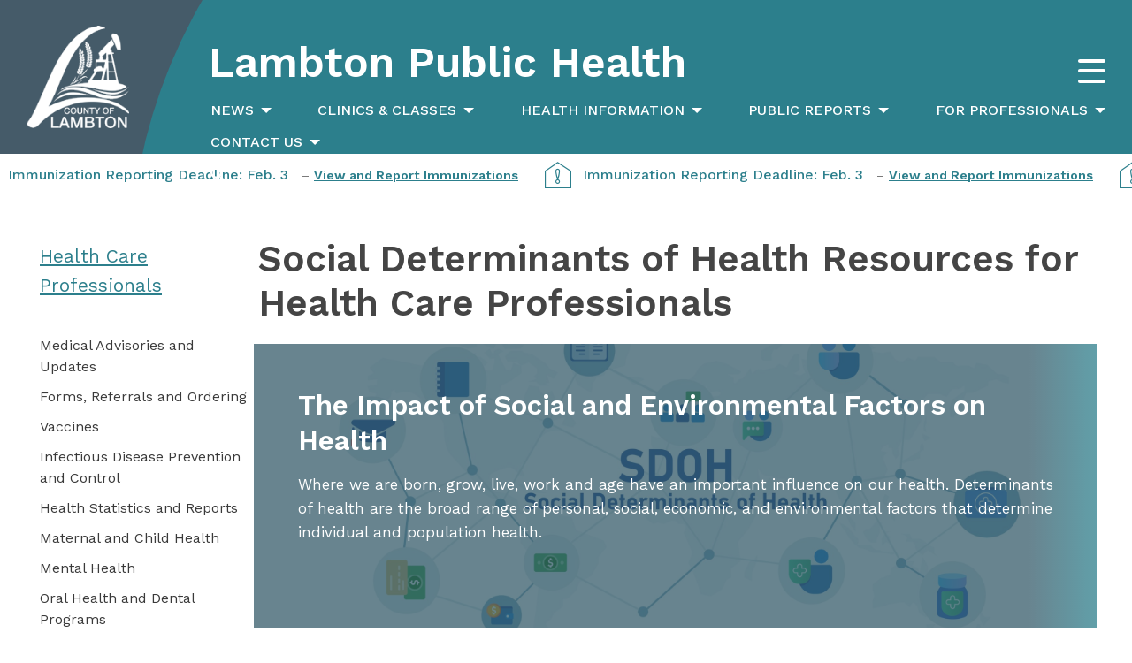

--- FILE ---
content_type: text/html; charset=UTF-8
request_url: https://lambtonpublichealth.ca/health-care-professionals/social-determinants-of-health/
body_size: 36647
content:

<!doctype html>

  <html class="no-js"  lang="en-CA">

	<head>
		<meta charset="utf-8">

		<!-- Force IE to use the latest rendering engine available -->
		<meta http-equiv="X-UA-Compatible" content="IE=edge">

		<!-- Mobile Meta -->
		<meta name="viewport" content="width=device-width, initial-scale=1.0">
		<meta name="foundation" content="Foundation Plugin Dependencies" class="foundation-mq">

		<!-- If Site Icon isn't set in customizer -->
		
		<link rel="pingback" href="https://lambtonpublichealth.ca/xmlrpc.php">

		<meta name='robots' content='index, follow, max-image-preview:large, max-snippet:-1, max-video-preview:-1' />

	<!-- This site is optimized with the Yoast SEO plugin v25.5 - https://yoast.com/wordpress/plugins/seo/ -->
	<title>Social Determinants of Health - Lambton Public Health</title>
	<link rel="canonical" href="https://lambtonpublichealth.ca/health-care-professionals/social-determinants-of-health/" />
	<meta property="og:locale" content="en_US" />
	<meta property="og:type" content="article" />
	<meta property="og:title" content="Social Determinants of Health - Lambton Public Health" />
	<meta property="og:description" content="Social Determinants of Health Resources for Health Care Professionals" />
	<meta property="og:url" content="https://lambtonpublichealth.ca/health-care-professionals/social-determinants-of-health/" />
	<meta property="og:site_name" content="Lambton Public Health" />
	<meta property="article:publisher" content="https://www.facebook.com/lambtonpublichealth/" />
	<meta property="article:modified_time" content="2025-04-30T15:51:26+00:00" />
	<meta property="og:image" content="https://lambtonpublichealth.ca/wp-content/uploads/2019/04/lph-favicon.png" />
	<meta property="og:image:width" content="512" />
	<meta property="og:image:height" content="512" />
	<meta property="og:image:type" content="image/png" />
	<meta name="twitter:card" content="summary_large_image" />
	<meta name="twitter:site" content="@lambton_ph" />
	<meta name="twitter:label1" content="Est. reading time" />
	<meta name="twitter:data1" content="1 minute" />
	<script type="application/ld+json" class="yoast-schema-graph">{"@context":"https://schema.org","@graph":[{"@type":"WebPage","@id":"https://lambtonpublichealth.ca/health-care-professionals/social-determinants-of-health/","url":"https://lambtonpublichealth.ca/health-care-professionals/social-determinants-of-health/","name":"Social Determinants of Health - Lambton Public Health","isPartOf":{"@id":"https://lambtonpublichealth.ca/#website"},"datePublished":"2023-06-15T13:25:11+00:00","dateModified":"2025-04-30T15:51:26+00:00","breadcrumb":{"@id":"https://lambtonpublichealth.ca/health-care-professionals/social-determinants-of-health/#breadcrumb"},"inLanguage":"en-CA","potentialAction":[{"@type":"ReadAction","target":["https://lambtonpublichealth.ca/health-care-professionals/social-determinants-of-health/"]}]},{"@type":"BreadcrumbList","@id":"https://lambtonpublichealth.ca/health-care-professionals/social-determinants-of-health/#breadcrumb","itemListElement":[{"@type":"ListItem","position":1,"name":"Home","item":"https://lambtonpublichealth.ca/"},{"@type":"ListItem","position":2,"name":"Health Care Professionals","item":"https://lambtonpublichealth.ca/health-care-professionals/"},{"@type":"ListItem","position":3,"name":"Social Determinants of Health"}]},{"@type":"WebSite","@id":"https://lambtonpublichealth.ca/#website","url":"https://lambtonpublichealth.ca/","name":"Lambton Public Health","description":"Your Community, Your Health","publisher":{"@id":"https://lambtonpublichealth.ca/#organization"},"potentialAction":[{"@type":"SearchAction","target":{"@type":"EntryPoint","urlTemplate":"https://lambtonpublichealth.ca/?s={search_term_string}"},"query-input":{"@type":"PropertyValueSpecification","valueRequired":true,"valueName":"search_term_string"}}],"inLanguage":"en-CA"},{"@type":"Organization","@id":"https://lambtonpublichealth.ca/#organization","name":"Lambton Public Health","url":"https://lambtonpublichealth.ca/","logo":{"@type":"ImageObject","inLanguage":"en-CA","@id":"https://lambtonpublichealth.ca/#/schema/logo/image/","url":"https://lambtonpublichealth.ca/wp-content/uploads/2024/04/139-logo.png","contentUrl":"https://lambtonpublichealth.ca/wp-content/uploads/2024/04/139-logo.png","width":140,"height":140,"caption":"Lambton Public Health"},"image":{"@id":"https://lambtonpublichealth.ca/#/schema/logo/image/"},"sameAs":["https://www.facebook.com/lambtonpublichealth/","https://x.com/lambton_ph","https://www.instagram.com/lambtonpublichealth/","https://www.youtube.com/channel/UCMFFyWPd6Ii4-arU3iviYHA"]}]}</script>
	<!-- / Yoast SEO plugin. -->


<link rel='dns-prefetch' href='//www.googletagmanager.com' />
<link rel='dns-prefetch' href='//fonts.googleapis.com' />
<link rel='dns-prefetch' href='//use.fontawesome.com' />
<link rel="alternate" type="application/rss+xml" title="Lambton Public Health &raquo; Feed" href="https://lambtonpublichealth.ca/feed/" />
<link rel="alternate" type="application/rss+xml" title="Lambton Public Health &raquo; Comments Feed" href="https://lambtonpublichealth.ca/comments/feed/" />
<link rel="alternate" type="text/calendar" title="Lambton Public Health &raquo; iCal Feed" href="https://lambtonpublichealth.ca/tribe-events/?ical=1" />
		<!-- This site uses the Google Analytics by ExactMetrics plugin v8.11.1 - Using Analytics tracking - https://www.exactmetrics.com/ -->
							<script src="//www.googletagmanager.com/gtag/js?id=G-VDFWSP4KB0"  data-cfasync="false" data-wpfc-render="false" type="text/javascript" async></script>
			<script data-cfasync="false" data-wpfc-render="false" type="text/javascript">
				var em_version = '8.11.1';
				var em_track_user = true;
				var em_no_track_reason = '';
								var ExactMetricsDefaultLocations = {"page_location":"https:\/\/lambtonpublichealth.ca\/health-care-professionals\/social-determinants-of-health\/"};
								if ( typeof ExactMetricsPrivacyGuardFilter === 'function' ) {
					var ExactMetricsLocations = (typeof ExactMetricsExcludeQuery === 'object') ? ExactMetricsPrivacyGuardFilter( ExactMetricsExcludeQuery ) : ExactMetricsPrivacyGuardFilter( ExactMetricsDefaultLocations );
				} else {
					var ExactMetricsLocations = (typeof ExactMetricsExcludeQuery === 'object') ? ExactMetricsExcludeQuery : ExactMetricsDefaultLocations;
				}

								var disableStrs = [
										'ga-disable-G-VDFWSP4KB0',
									];

				/* Function to detect opted out users */
				function __gtagTrackerIsOptedOut() {
					for (var index = 0; index < disableStrs.length; index++) {
						if (document.cookie.indexOf(disableStrs[index] + '=true') > -1) {
							return true;
						}
					}

					return false;
				}

				/* Disable tracking if the opt-out cookie exists. */
				if (__gtagTrackerIsOptedOut()) {
					for (var index = 0; index < disableStrs.length; index++) {
						window[disableStrs[index]] = true;
					}
				}

				/* Opt-out function */
				function __gtagTrackerOptout() {
					for (var index = 0; index < disableStrs.length; index++) {
						document.cookie = disableStrs[index] + '=true; expires=Thu, 31 Dec 2099 23:59:59 UTC; path=/';
						window[disableStrs[index]] = true;
					}
				}

				if ('undefined' === typeof gaOptout) {
					function gaOptout() {
						__gtagTrackerOptout();
					}
				}
								window.dataLayer = window.dataLayer || [];

				window.ExactMetricsDualTracker = {
					helpers: {},
					trackers: {},
				};
				if (em_track_user) {
					function __gtagDataLayer() {
						dataLayer.push(arguments);
					}

					function __gtagTracker(type, name, parameters) {
						if (!parameters) {
							parameters = {};
						}

						if (parameters.send_to) {
							__gtagDataLayer.apply(null, arguments);
							return;
						}

						if (type === 'event') {
														parameters.send_to = exactmetrics_frontend.v4_id;
							var hookName = name;
							if (typeof parameters['event_category'] !== 'undefined') {
								hookName = parameters['event_category'] + ':' + name;
							}

							if (typeof ExactMetricsDualTracker.trackers[hookName] !== 'undefined') {
								ExactMetricsDualTracker.trackers[hookName](parameters);
							} else {
								__gtagDataLayer('event', name, parameters);
							}
							
						} else {
							__gtagDataLayer.apply(null, arguments);
						}
					}

					__gtagTracker('js', new Date());
					__gtagTracker('set', {
						'developer_id.dNDMyYj': true,
											});
					if ( ExactMetricsLocations.page_location ) {
						__gtagTracker('set', ExactMetricsLocations);
					}
										__gtagTracker('config', 'G-VDFWSP4KB0', {"forceSSL":"true"} );
										window.gtag = __gtagTracker;										(function () {
						/* https://developers.google.com/analytics/devguides/collection/analyticsjs/ */
						/* ga and __gaTracker compatibility shim. */
						var noopfn = function () {
							return null;
						};
						var newtracker = function () {
							return new Tracker();
						};
						var Tracker = function () {
							return null;
						};
						var p = Tracker.prototype;
						p.get = noopfn;
						p.set = noopfn;
						p.send = function () {
							var args = Array.prototype.slice.call(arguments);
							args.unshift('send');
							__gaTracker.apply(null, args);
						};
						var __gaTracker = function () {
							var len = arguments.length;
							if (len === 0) {
								return;
							}
							var f = arguments[len - 1];
							if (typeof f !== 'object' || f === null || typeof f.hitCallback !== 'function') {
								if ('send' === arguments[0]) {
									var hitConverted, hitObject = false, action;
									if ('event' === arguments[1]) {
										if ('undefined' !== typeof arguments[3]) {
											hitObject = {
												'eventAction': arguments[3],
												'eventCategory': arguments[2],
												'eventLabel': arguments[4],
												'value': arguments[5] ? arguments[5] : 1,
											}
										}
									}
									if ('pageview' === arguments[1]) {
										if ('undefined' !== typeof arguments[2]) {
											hitObject = {
												'eventAction': 'page_view',
												'page_path': arguments[2],
											}
										}
									}
									if (typeof arguments[2] === 'object') {
										hitObject = arguments[2];
									}
									if (typeof arguments[5] === 'object') {
										Object.assign(hitObject, arguments[5]);
									}
									if ('undefined' !== typeof arguments[1].hitType) {
										hitObject = arguments[1];
										if ('pageview' === hitObject.hitType) {
											hitObject.eventAction = 'page_view';
										}
									}
									if (hitObject) {
										action = 'timing' === arguments[1].hitType ? 'timing_complete' : hitObject.eventAction;
										hitConverted = mapArgs(hitObject);
										__gtagTracker('event', action, hitConverted);
									}
								}
								return;
							}

							function mapArgs(args) {
								var arg, hit = {};
								var gaMap = {
									'eventCategory': 'event_category',
									'eventAction': 'event_action',
									'eventLabel': 'event_label',
									'eventValue': 'event_value',
									'nonInteraction': 'non_interaction',
									'timingCategory': 'event_category',
									'timingVar': 'name',
									'timingValue': 'value',
									'timingLabel': 'event_label',
									'page': 'page_path',
									'location': 'page_location',
									'title': 'page_title',
									'referrer' : 'page_referrer',
								};
								for (arg in args) {
																		if (!(!args.hasOwnProperty(arg) || !gaMap.hasOwnProperty(arg))) {
										hit[gaMap[arg]] = args[arg];
									} else {
										hit[arg] = args[arg];
									}
								}
								return hit;
							}

							try {
								f.hitCallback();
							} catch (ex) {
							}
						};
						__gaTracker.create = newtracker;
						__gaTracker.getByName = newtracker;
						__gaTracker.getAll = function () {
							return [];
						};
						__gaTracker.remove = noopfn;
						__gaTracker.loaded = true;
						window['__gaTracker'] = __gaTracker;
					})();
									} else {
										console.log("");
					(function () {
						function __gtagTracker() {
							return null;
						}

						window['__gtagTracker'] = __gtagTracker;
						window['gtag'] = __gtagTracker;
					})();
									}
			</script>
							<!-- / Google Analytics by ExactMetrics -->
		<script type="text/javascript">
/* <![CDATA[ */
window._wpemojiSettings = {"baseUrl":"https:\/\/s.w.org\/images\/core\/emoji\/15.0.3\/72x72\/","ext":".png","svgUrl":"https:\/\/s.w.org\/images\/core\/emoji\/15.0.3\/svg\/","svgExt":".svg","source":{"concatemoji":"https:\/\/lambtonpublichealth.ca\/wp-includes\/js\/wp-emoji-release.min.js?ver=5349982454cd15cd1f9eaf1f5687f0fe"}};
/*! This file is auto-generated */
!function(i,n){var o,s,e;function c(e){try{var t={supportTests:e,timestamp:(new Date).valueOf()};sessionStorage.setItem(o,JSON.stringify(t))}catch(e){}}function p(e,t,n){e.clearRect(0,0,e.canvas.width,e.canvas.height),e.fillText(t,0,0);var t=new Uint32Array(e.getImageData(0,0,e.canvas.width,e.canvas.height).data),r=(e.clearRect(0,0,e.canvas.width,e.canvas.height),e.fillText(n,0,0),new Uint32Array(e.getImageData(0,0,e.canvas.width,e.canvas.height).data));return t.every(function(e,t){return e===r[t]})}function u(e,t,n){switch(t){case"flag":return n(e,"\ud83c\udff3\ufe0f\u200d\u26a7\ufe0f","\ud83c\udff3\ufe0f\u200b\u26a7\ufe0f")?!1:!n(e,"\ud83c\uddfa\ud83c\uddf3","\ud83c\uddfa\u200b\ud83c\uddf3")&&!n(e,"\ud83c\udff4\udb40\udc67\udb40\udc62\udb40\udc65\udb40\udc6e\udb40\udc67\udb40\udc7f","\ud83c\udff4\u200b\udb40\udc67\u200b\udb40\udc62\u200b\udb40\udc65\u200b\udb40\udc6e\u200b\udb40\udc67\u200b\udb40\udc7f");case"emoji":return!n(e,"\ud83d\udc26\u200d\u2b1b","\ud83d\udc26\u200b\u2b1b")}return!1}function f(e,t,n){var r="undefined"!=typeof WorkerGlobalScope&&self instanceof WorkerGlobalScope?new OffscreenCanvas(300,150):i.createElement("canvas"),a=r.getContext("2d",{willReadFrequently:!0}),o=(a.textBaseline="top",a.font="600 32px Arial",{});return e.forEach(function(e){o[e]=t(a,e,n)}),o}function t(e){var t=i.createElement("script");t.src=e,t.defer=!0,i.head.appendChild(t)}"undefined"!=typeof Promise&&(o="wpEmojiSettingsSupports",s=["flag","emoji"],n.supports={everything:!0,everythingExceptFlag:!0},e=new Promise(function(e){i.addEventListener("DOMContentLoaded",e,{once:!0})}),new Promise(function(t){var n=function(){try{var e=JSON.parse(sessionStorage.getItem(o));if("object"==typeof e&&"number"==typeof e.timestamp&&(new Date).valueOf()<e.timestamp+604800&&"object"==typeof e.supportTests)return e.supportTests}catch(e){}return null}();if(!n){if("undefined"!=typeof Worker&&"undefined"!=typeof OffscreenCanvas&&"undefined"!=typeof URL&&URL.createObjectURL&&"undefined"!=typeof Blob)try{var e="postMessage("+f.toString()+"("+[JSON.stringify(s),u.toString(),p.toString()].join(",")+"));",r=new Blob([e],{type:"text/javascript"}),a=new Worker(URL.createObjectURL(r),{name:"wpTestEmojiSupports"});return void(a.onmessage=function(e){c(n=e.data),a.terminate(),t(n)})}catch(e){}c(n=f(s,u,p))}t(n)}).then(function(e){for(var t in e)n.supports[t]=e[t],n.supports.everything=n.supports.everything&&n.supports[t],"flag"!==t&&(n.supports.everythingExceptFlag=n.supports.everythingExceptFlag&&n.supports[t]);n.supports.everythingExceptFlag=n.supports.everythingExceptFlag&&!n.supports.flag,n.DOMReady=!1,n.readyCallback=function(){n.DOMReady=!0}}).then(function(){return e}).then(function(){var e;n.supports.everything||(n.readyCallback(),(e=n.source||{}).concatemoji?t(e.concatemoji):e.wpemoji&&e.twemoji&&(t(e.twemoji),t(e.wpemoji)))}))}((window,document),window._wpemojiSettings);
/* ]]> */
</script>
<style id='wp-emoji-styles-inline-css' type='text/css'>

	img.wp-smiley, img.emoji {
		display: inline !important;
		border: none !important;
		box-shadow: none !important;
		height: 1em !important;
		width: 1em !important;
		margin: 0 0.07em !important;
		vertical-align: -0.1em !important;
		background: none !important;
		padding: 0 !important;
	}
</style>
<link rel='stylesheet' id='wp-block-library-css' href='https://lambtonpublichealth.ca/wp-includes/css/dist/block-library/style.min.css?ver=5349982454cd15cd1f9eaf1f5687f0fe' type='text/css' media='all' />
<link rel='stylesheet' id='ll--meta-display-map-frontend-style-css' href='https://lambtonpublichealth.ca/wp-content/plugins/core-functionality/includes/blocks/lambton-location/styles.css?ver=1722371404' type='text/css' media='all' />
<link rel='stylesheet' id='ll--meta-display-detail-frontend-style-css' href='https://lambtonpublichealth.ca/wp-content/plugins/core-functionality/includes/blocks/lambton-location/styles.css?ver=1722371404' type='text/css' media='all' />
<link rel='stylesheet' id='cta-block---condensed-cta-block-frontend-style-css' href='https://lambtonpublichealth.ca/wp-content/plugins/cta-block/blocks/condensed-cta-block/styles.css?ver=1722371410' type='text/css' media='all' />
<link rel='stylesheet' id='custom-blocks--formatted-link-frontend-style-css' href='https://lambtonpublichealth.ca/wp-content/plugins/custom-blocks/blocks/formatted-link/styles.css?ver=1722371416' type='text/css' media='all' />
<link rel='stylesheet' id='custom-blocks--icon-link-frontend-style-css' href='https://lambtonpublichealth.ca/wp-content/plugins/custom-blocks/blocks/formatted-link/styles.css?ver=1722371416' type='text/css' media='all' />
<link rel='stylesheet' id='custom-blocks--icon-link-list-frontend-style-css' href='https://lambtonpublichealth.ca/wp-content/plugins/custom-blocks/blocks/icon-link-list/styles.css?ver=1722371418' type='text/css' media='all' />
<link rel='stylesheet' id='custom-blocks--image-carousel-frontend-style-css' href='https://lambtonpublichealth.ca/wp-content/plugins/custom-blocks/blocks/image-carousel/styles.css?ver=1722371418' type='text/css' media='all' />
<link rel='stylesheet' id='custom-blocks--image-link-list-frontend-style-css' href='https://lambtonpublichealth.ca/wp-content/plugins/custom-blocks/blocks/image-link-list/styles.css?ver=1722371420' type='text/css' media='all' />
<link rel='stylesheet' id='custom-blocks--container-frontend-style-css' href='https://lambtonpublichealth.ca/wp-content/plugins/custom-blocks/blocks/container/styles.css?ver=1722371414' type='text/css' media='all' />
<link rel='stylesheet' id='custom-blocks--post-block-frontend-style-css' href='https://lambtonpublichealth.ca/wp-content/plugins/custom-blocks/blocks/post-block/styles.css?ver=1722371420' type='text/css' media='all' />
<link rel='stylesheet' id='lambton-news-styles-css' href='https://lambtonpublichealth.ca/wp-content/plugins/lambton-news/assets/styles/lambton-news-styles.css?ver=1706824662' type='text/css' media='all' />
<link rel='stylesheet' id='customize-style-css' href='https://lambtonpublichealth.ca/wp-content/plugins/core-functionality/includes/assets/css/style.css?ver=5349982454cd15cd1f9eaf1f5687f0fe' type='text/css' media='all' />
<link rel='stylesheet' id='credit-card-input-styles-css' href='https://lambtonpublichealth.ca/wp-content/plugins/wc-moneris-payment-gateway/assets/css/blocks/credit-card-inputs.css?ver=3.6' type='text/css' media='all' />
<style id='classic-theme-styles-inline-css' type='text/css'>
/*! This file is auto-generated */
.wp-block-button__link{color:#fff;background-color:#32373c;border-radius:9999px;box-shadow:none;text-decoration:none;padding:calc(.667em + 2px) calc(1.333em + 2px);font-size:1.125em}.wp-block-file__button{background:#32373c;color:#fff;text-decoration:none}
</style>
<style id='global-styles-inline-css' type='text/css'>
:root{--wp--preset--aspect-ratio--square: 1;--wp--preset--aspect-ratio--4-3: 4/3;--wp--preset--aspect-ratio--3-4: 3/4;--wp--preset--aspect-ratio--3-2: 3/2;--wp--preset--aspect-ratio--2-3: 2/3;--wp--preset--aspect-ratio--16-9: 16/9;--wp--preset--aspect-ratio--9-16: 9/16;--wp--preset--color--black: #000000;--wp--preset--color--cyan-bluish-gray: #abb8c3;--wp--preset--color--white: #fff;--wp--preset--color--pale-pink: #f78da7;--wp--preset--color--vivid-red: #cf2e2e;--wp--preset--color--luminous-vivid-orange: #ff6900;--wp--preset--color--luminous-vivid-amber: #fcb900;--wp--preset--color--light-green-cyan: #7bdcb5;--wp--preset--color--vivid-green-cyan: #00d084;--wp--preset--color--pale-cyan-blue: #8ed1fc;--wp--preset--color--vivid-cyan-blue: #0693e3;--wp--preset--color--vivid-purple: #9b51e0;--wp--preset--color--lph-teal: #369DAC;--wp--preset--color--lph-gray: #455B69;--wp--preset--color--dark-gray: #4d4d4d;--wp--preset--color--medium-gray: #868686;--wp--preset--color--light-gray: #f3f3f3;--wp--preset--gradient--vivid-cyan-blue-to-vivid-purple: linear-gradient(135deg,rgba(6,147,227,1) 0%,rgb(155,81,224) 100%);--wp--preset--gradient--light-green-cyan-to-vivid-green-cyan: linear-gradient(135deg,rgb(122,220,180) 0%,rgb(0,208,130) 100%);--wp--preset--gradient--luminous-vivid-amber-to-luminous-vivid-orange: linear-gradient(135deg,rgba(252,185,0,1) 0%,rgba(255,105,0,1) 100%);--wp--preset--gradient--luminous-vivid-orange-to-vivid-red: linear-gradient(135deg,rgba(255,105,0,1) 0%,rgb(207,46,46) 100%);--wp--preset--gradient--very-light-gray-to-cyan-bluish-gray: linear-gradient(135deg,rgb(238,238,238) 0%,rgb(169,184,195) 100%);--wp--preset--gradient--cool-to-warm-spectrum: linear-gradient(135deg,rgb(74,234,220) 0%,rgb(151,120,209) 20%,rgb(207,42,186) 40%,rgb(238,44,130) 60%,rgb(251,105,98) 80%,rgb(254,248,76) 100%);--wp--preset--gradient--blush-light-purple: linear-gradient(135deg,rgb(255,206,236) 0%,rgb(152,150,240) 100%);--wp--preset--gradient--blush-bordeaux: linear-gradient(135deg,rgb(254,205,165) 0%,rgb(254,45,45) 50%,rgb(107,0,62) 100%);--wp--preset--gradient--luminous-dusk: linear-gradient(135deg,rgb(255,203,112) 0%,rgb(199,81,192) 50%,rgb(65,88,208) 100%);--wp--preset--gradient--pale-ocean: linear-gradient(135deg,rgb(255,245,203) 0%,rgb(182,227,212) 50%,rgb(51,167,181) 100%);--wp--preset--gradient--electric-grass: linear-gradient(135deg,rgb(202,248,128) 0%,rgb(113,206,126) 100%);--wp--preset--gradient--midnight: linear-gradient(135deg,rgb(2,3,129) 0%,rgb(40,116,252) 100%);--wp--preset--font-size--small: 13px;--wp--preset--font-size--medium: 20px;--wp--preset--font-size--large: 36px;--wp--preset--font-size--x-large: 42px;--wp--preset--font-family--inter: "Inter", sans-serif;--wp--preset--font-family--cardo: Cardo;--wp--preset--spacing--20: 0.44rem;--wp--preset--spacing--30: 0.67rem;--wp--preset--spacing--40: 1rem;--wp--preset--spacing--50: 1.5rem;--wp--preset--spacing--60: 2.25rem;--wp--preset--spacing--70: 3.38rem;--wp--preset--spacing--80: 5.06rem;--wp--preset--shadow--natural: 6px 6px 9px rgba(0, 0, 0, 0.2);--wp--preset--shadow--deep: 12px 12px 50px rgba(0, 0, 0, 0.4);--wp--preset--shadow--sharp: 6px 6px 0px rgba(0, 0, 0, 0.2);--wp--preset--shadow--outlined: 6px 6px 0px -3px rgba(255, 255, 255, 1), 6px 6px rgba(0, 0, 0, 1);--wp--preset--shadow--crisp: 6px 6px 0px rgba(0, 0, 0, 1);}:where(.is-layout-flex){gap: 0.5em;}:where(.is-layout-grid){gap: 0.5em;}body .is-layout-flex{display: flex;}.is-layout-flex{flex-wrap: wrap;align-items: center;}.is-layout-flex > :is(*, div){margin: 0;}body .is-layout-grid{display: grid;}.is-layout-grid > :is(*, div){margin: 0;}:where(.wp-block-columns.is-layout-flex){gap: 2em;}:where(.wp-block-columns.is-layout-grid){gap: 2em;}:where(.wp-block-post-template.is-layout-flex){gap: 1.25em;}:where(.wp-block-post-template.is-layout-grid){gap: 1.25em;}.has-black-color{color: var(--wp--preset--color--black) !important;}.has-cyan-bluish-gray-color{color: var(--wp--preset--color--cyan-bluish-gray) !important;}.has-white-color{color: var(--wp--preset--color--white) !important;}.has-pale-pink-color{color: var(--wp--preset--color--pale-pink) !important;}.has-vivid-red-color{color: var(--wp--preset--color--vivid-red) !important;}.has-luminous-vivid-orange-color{color: var(--wp--preset--color--luminous-vivid-orange) !important;}.has-luminous-vivid-amber-color{color: var(--wp--preset--color--luminous-vivid-amber) !important;}.has-light-green-cyan-color{color: var(--wp--preset--color--light-green-cyan) !important;}.has-vivid-green-cyan-color{color: var(--wp--preset--color--vivid-green-cyan) !important;}.has-pale-cyan-blue-color{color: var(--wp--preset--color--pale-cyan-blue) !important;}.has-vivid-cyan-blue-color{color: var(--wp--preset--color--vivid-cyan-blue) !important;}.has-vivid-purple-color{color: var(--wp--preset--color--vivid-purple) !important;}.has-black-background-color{background-color: var(--wp--preset--color--black) !important;}.has-cyan-bluish-gray-background-color{background-color: var(--wp--preset--color--cyan-bluish-gray) !important;}.has-white-background-color{background-color: var(--wp--preset--color--white) !important;}.has-pale-pink-background-color{background-color: var(--wp--preset--color--pale-pink) !important;}.has-vivid-red-background-color{background-color: var(--wp--preset--color--vivid-red) !important;}.has-luminous-vivid-orange-background-color{background-color: var(--wp--preset--color--luminous-vivid-orange) !important;}.has-luminous-vivid-amber-background-color{background-color: var(--wp--preset--color--luminous-vivid-amber) !important;}.has-light-green-cyan-background-color{background-color: var(--wp--preset--color--light-green-cyan) !important;}.has-vivid-green-cyan-background-color{background-color: var(--wp--preset--color--vivid-green-cyan) !important;}.has-pale-cyan-blue-background-color{background-color: var(--wp--preset--color--pale-cyan-blue) !important;}.has-vivid-cyan-blue-background-color{background-color: var(--wp--preset--color--vivid-cyan-blue) !important;}.has-vivid-purple-background-color{background-color: var(--wp--preset--color--vivid-purple) !important;}.has-black-border-color{border-color: var(--wp--preset--color--black) !important;}.has-cyan-bluish-gray-border-color{border-color: var(--wp--preset--color--cyan-bluish-gray) !important;}.has-white-border-color{border-color: var(--wp--preset--color--white) !important;}.has-pale-pink-border-color{border-color: var(--wp--preset--color--pale-pink) !important;}.has-vivid-red-border-color{border-color: var(--wp--preset--color--vivid-red) !important;}.has-luminous-vivid-orange-border-color{border-color: var(--wp--preset--color--luminous-vivid-orange) !important;}.has-luminous-vivid-amber-border-color{border-color: var(--wp--preset--color--luminous-vivid-amber) !important;}.has-light-green-cyan-border-color{border-color: var(--wp--preset--color--light-green-cyan) !important;}.has-vivid-green-cyan-border-color{border-color: var(--wp--preset--color--vivid-green-cyan) !important;}.has-pale-cyan-blue-border-color{border-color: var(--wp--preset--color--pale-cyan-blue) !important;}.has-vivid-cyan-blue-border-color{border-color: var(--wp--preset--color--vivid-cyan-blue) !important;}.has-vivid-purple-border-color{border-color: var(--wp--preset--color--vivid-purple) !important;}.has-vivid-cyan-blue-to-vivid-purple-gradient-background{background: var(--wp--preset--gradient--vivid-cyan-blue-to-vivid-purple) !important;}.has-light-green-cyan-to-vivid-green-cyan-gradient-background{background: var(--wp--preset--gradient--light-green-cyan-to-vivid-green-cyan) !important;}.has-luminous-vivid-amber-to-luminous-vivid-orange-gradient-background{background: var(--wp--preset--gradient--luminous-vivid-amber-to-luminous-vivid-orange) !important;}.has-luminous-vivid-orange-to-vivid-red-gradient-background{background: var(--wp--preset--gradient--luminous-vivid-orange-to-vivid-red) !important;}.has-very-light-gray-to-cyan-bluish-gray-gradient-background{background: var(--wp--preset--gradient--very-light-gray-to-cyan-bluish-gray) !important;}.has-cool-to-warm-spectrum-gradient-background{background: var(--wp--preset--gradient--cool-to-warm-spectrum) !important;}.has-blush-light-purple-gradient-background{background: var(--wp--preset--gradient--blush-light-purple) !important;}.has-blush-bordeaux-gradient-background{background: var(--wp--preset--gradient--blush-bordeaux) !important;}.has-luminous-dusk-gradient-background{background: var(--wp--preset--gradient--luminous-dusk) !important;}.has-pale-ocean-gradient-background{background: var(--wp--preset--gradient--pale-ocean) !important;}.has-electric-grass-gradient-background{background: var(--wp--preset--gradient--electric-grass) !important;}.has-midnight-gradient-background{background: var(--wp--preset--gradient--midnight) !important;}.has-small-font-size{font-size: var(--wp--preset--font-size--small) !important;}.has-medium-font-size{font-size: var(--wp--preset--font-size--medium) !important;}.has-large-font-size{font-size: var(--wp--preset--font-size--large) !important;}.has-x-large-font-size{font-size: var(--wp--preset--font-size--x-large) !important;}
:where(.wp-block-post-template.is-layout-flex){gap: 1.25em;}:where(.wp-block-post-template.is-layout-grid){gap: 1.25em;}
:where(.wp-block-columns.is-layout-flex){gap: 2em;}:where(.wp-block-columns.is-layout-grid){gap: 2em;}
:root :where(.wp-block-pullquote){font-size: 1.5em;line-height: 1.6;}
</style>
<link rel='stylesheet' id='widget-css-css' href='https://lambtonpublichealth.ca/wp-content/plugins/core-functionality/includes/assets/css/widgets.css?ver=5349982454cd15cd1f9eaf1f5687f0fe' type='text/css' media='all' />
<link rel='stylesheet' id='hedgehog-interface-css' href='https://lambtonpublichealth.ca/wp-content/plugins/hedgehog-interface/public/css/hedgehog-interface-public.css?ver=1.0.0' type='text/css' media='all' />
<link rel='stylesheet' id='tutor-icon-css' href='https://lambtonpublichealth.ca/wp-content/plugins/tutor/assets/css/tutor-icon.min.css?ver=3.9.5' type='text/css' media='all' />
<link rel='stylesheet' id='tutor-css' href='https://lambtonpublichealth.ca/wp-content/plugins/tutor/assets/css/tutor.min.css?ver=3.9.5' type='text/css' media='all' />
<link rel='stylesheet' id='tutor-frontend-css' href='https://lambtonpublichealth.ca/wp-content/plugins/tutor/assets/css/tutor-front.min.css?ver=3.9.5' type='text/css' media='all' />
<style id='tutor-frontend-inline-css' type='text/css'>
.mce-notification.mce-notification-error{display: none !important;}
:root{--tutor-color-primary:#2c7f8c;--tutor-color-primary-rgb:44, 127, 140;--tutor-color-primary-hover:#465b6a;--tutor-color-primary-hover-rgb:70, 91, 106;--tutor-body-color:#212327;--tutor-body-color-rgb:33, 35, 39;--tutor-border-color:#cdcfd5;--tutor-border-color-rgb:205, 207, 213;--tutor-color-gray:#e3e5eb;--tutor-color-gray-rgb:227, 229, 235;}
</style>
<link rel='stylesheet' id='tutor-prism-css-css' href='https://lambtonpublichealth.ca/wp-content/plugins/tutor-pro/assets/lib/codesample/prism.css?ver=3.9.5' type='text/css' media='all' />
<link rel='stylesheet' id='tutor-pro-front-css' href='https://lambtonpublichealth.ca/wp-content/plugins/tutor-pro/assets/css/front.css?ver=3.9.5' type='text/css' media='all' />
<link rel='stylesheet' id='enrollment-frontend-css-css' href='https://lambtonpublichealth.ca/wp-content/plugins/tutor-pro/addons/enrollments/assets/css/enroll.css?ver=3.7.0' type='text/css' media='all' />
<link rel='stylesheet' id='woocommerce-layout-css' href='https://lambtonpublichealth.ca/wp-content/plugins/woocommerce/assets/css/woocommerce-layout.css?ver=9.6.3' type='text/css' media='all' />
<link rel='stylesheet' id='woocommerce-smallscreen-css' href='https://lambtonpublichealth.ca/wp-content/plugins/woocommerce/assets/css/woocommerce-smallscreen.css?ver=9.6.3' type='text/css' media='only screen and (max-width: 768px)' />
<link rel='stylesheet' id='woocommerce-general-css' href='https://lambtonpublichealth.ca/wp-content/plugins/woocommerce/assets/css/woocommerce.css?ver=9.6.3' type='text/css' media='all' />
<style id='woocommerce-inline-inline-css' type='text/css'>
.woocommerce form .form-row .required { visibility: visible; }
</style>
<link rel='stylesheet' id='related-frontend-css-css' href='https://lambtonpublichealth.ca/wp-content/plugins/related/css/frontend-style.css?ver=3.5.0' type='text/css' media='all' />
<link rel='stylesheet' id='uagb-block-positioning-css-css' href='https://lambtonpublichealth.ca/wp-content/plugins/ultimate-addons-for-gutenberg/assets/css/spectra-block-positioning.min.css?ver=2.19.18' type='text/css' media='all' />
<link rel='stylesheet' id='uag-google-fonts-80884-css' href='//fonts.googleapis.com/css?family=Work+Sans&#038;subset=latin&#038;display=fallback&#038;ver=2.19.18' type='text/css' media='all' />
<link rel='stylesheet' id='uagb-block-css-css' href='https://lambtonpublichealth.ca/wp-content/uploads/uag-plugin/custom-style-blocks.css?ver=2.19.18' type='text/css' media='all' />
<link rel='stylesheet' id='brands-styles-css' href='https://lambtonpublichealth.ca/wp-content/plugins/woocommerce/assets/css/brands.css?ver=9.6.3' type='text/css' media='all' />
<link rel='stylesheet' id='dashicons-css' href='https://lambtonpublichealth.ca/wp-includes/css/dashicons.min.css?ver=5349982454cd15cd1f9eaf1f5687f0fe' type='text/css' media='all' />
<link rel='stylesheet' id='um_modal-css' href='https://lambtonpublichealth.ca/wp-content/plugins/ultimate-member/assets/css/um-modal.min.css?ver=2.8.9' type='text/css' media='all' />
<link rel='stylesheet' id='um_ui-css' href='https://lambtonpublichealth.ca/wp-content/plugins/ultimate-member/assets/libs/jquery-ui/jquery-ui.min.css?ver=1.13.2' type='text/css' media='all' />
<link rel='stylesheet' id='um_tipsy-css' href='https://lambtonpublichealth.ca/wp-content/plugins/ultimate-member/assets/libs/tipsy/tipsy.min.css?ver=1.0.0a' type='text/css' media='all' />
<link rel='stylesheet' id='um_raty-css' href='https://lambtonpublichealth.ca/wp-content/plugins/ultimate-member/assets/libs/raty/um-raty.min.css?ver=2.6.0' type='text/css' media='all' />
<link rel='stylesheet' id='select2-css' href='https://lambtonpublichealth.ca/wp-content/plugins/ultimate-member/assets/libs/select2/select2.min.css?ver=4.0.13' type='text/css' media='all' />
<link rel='stylesheet' id='um_fileupload-css' href='https://lambtonpublichealth.ca/wp-content/plugins/ultimate-member/assets/css/um-fileupload.min.css?ver=2.8.9' type='text/css' media='all' />
<link rel='stylesheet' id='um_confirm-css' href='https://lambtonpublichealth.ca/wp-content/plugins/ultimate-member/assets/libs/um-confirm/um-confirm.min.css?ver=1.0' type='text/css' media='all' />
<link rel='stylesheet' id='um_datetime-css' href='https://lambtonpublichealth.ca/wp-content/plugins/ultimate-member/assets/libs/pickadate/default.min.css?ver=3.6.2' type='text/css' media='all' />
<link rel='stylesheet' id='um_datetime_date-css' href='https://lambtonpublichealth.ca/wp-content/plugins/ultimate-member/assets/libs/pickadate/default.date.min.css?ver=3.6.2' type='text/css' media='all' />
<link rel='stylesheet' id='um_datetime_time-css' href='https://lambtonpublichealth.ca/wp-content/plugins/ultimate-member/assets/libs/pickadate/default.time.min.css?ver=3.6.2' type='text/css' media='all' />
<link rel='stylesheet' id='um_fonticons_ii-css' href='https://lambtonpublichealth.ca/wp-content/plugins/ultimate-member/assets/libs/legacy/fonticons/fonticons-ii.min.css?ver=2.8.9' type='text/css' media='all' />
<link rel='stylesheet' id='um_fonticons_fa-css' href='https://lambtonpublichealth.ca/wp-content/plugins/ultimate-member/assets/libs/legacy/fonticons/fonticons-fa.min.css?ver=2.8.9' type='text/css' media='all' />
<link rel='stylesheet' id='um_fontawesome-css' href='https://lambtonpublichealth.ca/wp-content/plugins/ultimate-member/assets/css/um-fontawesome.min.css?ver=6.5.2' type='text/css' media='all' />
<link rel='stylesheet' id='um_common-css' href='https://lambtonpublichealth.ca/wp-content/plugins/ultimate-member/assets/css/common.min.css?ver=2.8.9' type='text/css' media='all' />
<link rel='stylesheet' id='um_responsive-css' href='https://lambtonpublichealth.ca/wp-content/plugins/ultimate-member/assets/css/um-responsive.min.css?ver=2.8.9' type='text/css' media='all' />
<link rel='stylesheet' id='um_styles-css' href='https://lambtonpublichealth.ca/wp-content/plugins/ultimate-member/assets/css/um-styles.min.css?ver=2.8.9' type='text/css' media='all' />
<link rel='stylesheet' id='um_crop-css' href='https://lambtonpublichealth.ca/wp-content/plugins/ultimate-member/assets/libs/cropper/cropper.min.css?ver=1.6.1' type='text/css' media='all' />
<link rel='stylesheet' id='um_profile-css' href='https://lambtonpublichealth.ca/wp-content/plugins/ultimate-member/assets/css/um-profile.min.css?ver=2.8.9' type='text/css' media='all' />
<link rel='stylesheet' id='um_account-css' href='https://lambtonpublichealth.ca/wp-content/plugins/ultimate-member/assets/css/um-account.min.css?ver=2.8.9' type='text/css' media='all' />
<link rel='stylesheet' id='um_misc-css' href='https://lambtonpublichealth.ca/wp-content/plugins/ultimate-member/assets/css/um-misc.min.css?ver=2.8.9' type='text/css' media='all' />
<link rel='stylesheet' id='um_default_css-css' href='https://lambtonpublichealth.ca/wp-content/plugins/ultimate-member/assets/css/um-old-default.min.css?ver=2.8.9' type='text/css' media='all' />
<link rel='stylesheet' id='fontawesome-css-css' href='https://use.fontawesome.com/releases/v5.8.1/css/all.css?ver=5349982454cd15cd1f9eaf1f5687f0fe' type='text/css' media='all' />
<link rel='stylesheet' id='site-css-css' href='https://lambtonpublichealth.ca/wp-content/themes/lambton/assets/styles/style.css?ver=1725027868' type='text/css' media='all' />
<script type="text/javascript" src="https://lambtonpublichealth.ca/wp-includes/js/jquery/jquery.min.js?ver=3.7.1" id="jquery-core-js"></script>
<script type="text/javascript" src="https://lambtonpublichealth.ca/wp-includes/js/jquery/jquery-migrate.min.js?ver=3.4.1" id="jquery-migrate-js"></script>
<script type="text/javascript" src="https://lambtonpublichealth.ca/wp-content/plugins/google-analytics-dashboard-for-wp/assets/js/frontend-gtag.min.js?ver=8.11.1" id="exactmetrics-frontend-script-js" async="async" data-wp-strategy="async"></script>
<script data-cfasync="false" data-wpfc-render="false" type="text/javascript" id='exactmetrics-frontend-script-js-extra'>/* <![CDATA[ */
var exactmetrics_frontend = {"js_events_tracking":"true","download_extensions":"zip,mp3,mpeg,pdf,docx,pptx,xlsx,rar","inbound_paths":"[{\"path\":\"\\\/go\\\/\",\"label\":\"affiliate\"},{\"path\":\"\\\/recommend\\\/\",\"label\":\"affiliate\"}]","home_url":"https:\/\/lambtonpublichealth.ca","hash_tracking":"false","v4_id":"G-VDFWSP4KB0"};/* ]]> */
</script>
<script type="text/javascript" src="https://lambtonpublichealth.ca/wp-content/plugins/woocommerce/assets/js/jquery-blockui/jquery.blockUI.min.js?ver=2.7.0-wc.9.6.3" id="jquery-blockui-js" defer="defer" data-wp-strategy="defer"></script>
<script type="text/javascript" id="wc-add-to-cart-js-extra">
/* <![CDATA[ */
var wc_add_to_cart_params = {"ajax_url":"\/wp-admin\/admin-ajax.php","wc_ajax_url":"\/?wc-ajax=%%endpoint%%","i18n_view_cart":"View cart","cart_url":"https:\/\/lambtonpublichealth.ca\/cart\/","is_cart":"","cart_redirect_after_add":"no"};
/* ]]> */
</script>
<script type="text/javascript" src="https://lambtonpublichealth.ca/wp-content/plugins/woocommerce/assets/js/frontend/add-to-cart.min.js?ver=9.6.3" id="wc-add-to-cart-js" defer="defer" data-wp-strategy="defer"></script>
<script type="text/javascript" src="https://lambtonpublichealth.ca/wp-content/plugins/woocommerce/assets/js/js-cookie/js.cookie.min.js?ver=2.1.4-wc.9.6.3" id="js-cookie-js" defer="defer" data-wp-strategy="defer"></script>
<script type="text/javascript" id="woocommerce-js-extra">
/* <![CDATA[ */
var woocommerce_params = {"ajax_url":"\/wp-admin\/admin-ajax.php","wc_ajax_url":"\/?wc-ajax=%%endpoint%%"};
/* ]]> */
</script>
<script type="text/javascript" src="https://lambtonpublichealth.ca/wp-content/plugins/woocommerce/assets/js/frontend/woocommerce.min.js?ver=9.6.3" id="woocommerce-js" defer="defer" data-wp-strategy="defer"></script>

<!-- Google tag (gtag.js) snippet added by Site Kit -->
<!-- Google Analytics snippet added by Site Kit -->
<script type="text/javascript" src="https://www.googletagmanager.com/gtag/js?id=GT-KT9JPCV" id="google_gtagjs-js" async></script>
<script type="text/javascript" id="google_gtagjs-js-after">
/* <![CDATA[ */
window.dataLayer = window.dataLayer || [];function gtag(){dataLayer.push(arguments);}
gtag("set","linker",{"domains":["lambtonpublichealth.ca"]});
gtag("js", new Date());
gtag("set", "developer_id.dZTNiMT", true);
gtag("config", "GT-KT9JPCV");
/* ]]> */
</script>
<script type="text/javascript" src="https://lambtonpublichealth.ca/wp-content/plugins/ultimate-member/assets/js/um-gdpr.min.js?ver=2.8.9" id="um-gdpr-js"></script>
<link rel="https://api.w.org/" href="https://lambtonpublichealth.ca/wp-json/" /><link rel="alternate" title="JSON" type="application/json" href="https://lambtonpublichealth.ca/wp-json/wp/v2/pages/80884" /><link rel='shortlink' href='https://lambtonpublichealth.ca/?p=80884' />
<link rel="alternate" title="oEmbed (JSON)" type="application/json+oembed" href="https://lambtonpublichealth.ca/wp-json/oembed/1.0/embed?url=https%3A%2F%2Flambtonpublichealth.ca%2Fhealth-care-professionals%2Fsocial-determinants-of-health%2F" />
<link rel="alternate" title="oEmbed (XML)" type="text/xml+oembed" href="https://lambtonpublichealth.ca/wp-json/oembed/1.0/embed?url=https%3A%2F%2Flambtonpublichealth.ca%2Fhealth-care-professionals%2Fsocial-determinants-of-health%2F&#038;format=xml" />
<!-- start Simple Custom CSS and JS -->
<script type="text/javascript">
/* Default comment here */ 

document.addEventListener("DOMContentLoaded", function() {
    var topBar = document.getElementById('top-bar');
    if (topBar) {
        topBar.classList.remove('sticky'); // Remove sticky class
        topBar.style.position = 'relative'; // Reset positioning if it's being set by JS
        topBar.style.top = ''; // Reset any inline top value
    }
});
</script>
<!-- end Simple Custom CSS and JS -->
<!-- start Simple Custom CSS and JS -->
<style type="text/css">
/* Add your CSS code here.

For example:
.example {
    color: red;
}

For brushing up on your CSS knowledge, check out http://www.w3schools.com/css/css_syntax.asp

End of comment */ 

/* Tooltip CSS */
.dc-tooltip {
  position: relative;
  display: inline-block;
  border-bottom: 1px dotted black;
  padding: 0 5px;
	cursor: pointer;
}

.dc-tooltip .dc-tooltiptext {
    visibility: hidden;
    width: 50vw;
    background-color: #555;
    color: #fff;
    text-align: center;
    border-radius: 6px;
    padding: 5px 0;
    position: absolute;
    z-index: 1;
    left: 100%;
    margin-left: 10px;
    padding: 15px;
    opacity: 0;
    transition: opacity 0.3s;
}

.dc-tooltip:hover .dc-tooltiptext {
  visibility: visible;
  opacity: 1;
}

.gform_heading{
	max-width: 1400px;
    padding: 0 30px;
    margin: 0 auto;
}</style>
<!-- end Simple Custom CSS and JS -->
<!-- start Simple Custom CSS and JS -->
<style type="text/css">
/* Add your CSS code here.

For example:
.example {
    color: red;
}

For brushing up on your CSS knowledge, check out http://www.w3schools.com/css/css_syntax.asp

End of comment */ 

.bx-loading {
	display: none !important;
}

.bx-viewport {
	height: 100% !important; 
}

.gravity-theme.ui-datepicker .ui-datepicker-header select{
        background-origin: border-box;
}

body .gform_wrapper.gravity-theme .gfield-choice-input[type=radio], body .gform_wrapper.gravity-theme .gfield-choice-input[type=checkbox]{
	margin: 10px 0 10px 0;
}</style>
<!-- end Simple Custom CSS and JS -->
<meta name="generator" content="Site Kit by Google 1.170.0" /><meta name="et-api-version" content="v1"><meta name="et-api-origin" content="https://lambtonpublichealth.ca"><link rel="https://theeventscalendar.com/" href="https://lambtonpublichealth.ca/wp-json/tribe/tickets/v1/" /><meta name="tec-api-version" content="v1"><meta name="tec-api-origin" content="https://lambtonpublichealth.ca"><link rel="alternate" href="https://lambtonpublichealth.ca/wp-json/tribe/events/v1/" />		<style type="text/css">
			.um_request_name {
				display: none !important;
			}
		</style>
		<noscript><style>.woocommerce-product-gallery{ opacity: 1 !important; }</style></noscript>
	<style id='wp-fonts-local' type='text/css'>
@font-face{font-family:Inter;font-style:normal;font-weight:300 900;font-display:fallback;src:url('https://lambtonpublichealth.ca/wp-content/plugins/woocommerce/assets/fonts/Inter-VariableFont_slnt,wght.woff2') format('woff2');font-stretch:normal;}
@font-face{font-family:Cardo;font-style:normal;font-weight:400;font-display:fallback;src:url('https://lambtonpublichealth.ca/wp-content/plugins/woocommerce/assets/fonts/cardo_normal_400.woff2') format('woff2');}
</style>
<style id="uagb-style-conditional-extension">@media (min-width: 1025px){body .uag-hide-desktop.uagb-google-map__wrap,body .uag-hide-desktop{display:none !important}}@media (min-width: 768px) and (max-width: 1024px){body .uag-hide-tab.uagb-google-map__wrap,body .uag-hide-tab{display:none !important}}@media (max-width: 767px){body .uag-hide-mob.uagb-google-map__wrap,body .uag-hide-mob{display:none !important}}</style><style id="uagb-style-frontend-80884">.wp-block-uagb-advanced-heading.uagb-block-be405373.wp-block-uagb-advanced-heading {margin-bottom: 10px;padding-top: 0px;padding-right: 0px;padding-bottom: 0px;padding-left: 0px;}.wp-block-uagb-advanced-heading.uagb-block-be405373.wp-block-uagb-advanced-heading .uagb-desc-text{margin-bottom: 15px;}.wp-block-uagb-advanced-heading.uagb-block-be405373.wp-block-uagb-advanced-heading .uagb-highlight{font-style: normal;font-weight: Default;background: #007cba;color: #fff;-webkit-text-fill-color: #fff;border-top-width: 0px;border-left-width: 0px;border-right-width: 0px;border-bottom-width: 1px;border-style: solid;}.wp-block-uagb-advanced-heading.uagb-block-be405373.wp-block-uagb-advanced-heading .uagb-highlight::-moz-selection{color: #fff;background: #007cba;-webkit-text-fill-color: #fff;}.wp-block-uagb-advanced-heading.uagb-block-be405373.wp-block-uagb-advanced-heading .uagb-highlight::selection{color: #fff;background: #007cba;-webkit-text-fill-color: #fff;}.wp-block-uagb-advanced-heading.uagb-block-be405373 .uagb-heading-text{font-family: "Work Sans";text-decoration: none;font-size: 21px;}.wp-block-uagb-icon-list.uagb-block-e9226191 .uagb-icon-list__source-image{width: 16px;}.wp-block-uagb-icon-list.uagb-block-e9226191 .wp-block-uagb-icon-list-child .uagb-icon-list__source-wrap svg{width: 16px;height: 16px;font-size: 16px;}.wp-block-uagb-icon-list.uagb-block-e9226191 .wp-block-uagb-icon-list-child .uagb-icon-list__source-wrap{padding: 0px;border-radius: 0px;border-width: 0px;align-self: center;}.wp-block-uagb-icon-list.uagb-block-e9226191 .wp-block-uagb-icon-list-child .uagb-icon-list__label{text-decoration: !important;line-height: em;}.wp-block-uagb-icon-list.uagb-block-e9226191 .uagb-icon-list__wrap{display: flex;flex-direction: column;justify-content: center;-webkit-box-pack: center;-ms-flex-pack: center;-webkit-box-align: flex-start;-ms-flex-align: flex-start;align-items: flex-start;}.wp-block-uagb-icon-list.uagb-block-e9226191 .wp-block-uagb-icon-list-child:hover .uagb-icon-list__label{color: #2c7f8c;}.wp-block-uagb-icon-list.uagb-block-e9226191 .uagb-icon-list__label{text-align: left;}.wp-block-uagb-icon-list.uagb-block-e9226191 .wp-block-uagb-icon-list-child{text-decoration: !important;line-height: em;}.wp-block-uagb-icon-list.uagb-block-e9226191.wp-block-uagb-icon-list .wp-block-uagb-icon-list-child{margin-left: 0;margin-right: 0;margin-bottom: 10px;}.wp-block-uagb-icon-list.uagb-block-e9226191 .uagb-icon-list__source-wrap{margin-right: 15px;}.uagb-block-91ee6ec8.wp-block-uagb-icon-list-child .uagb-icon-list__source-wrap{background:  !important;border-color:  !important;}.uagb-block-91ee6ec8.wp-block-uagb-icon-list-child:hover .uagb-icon-list__source-wrap{background:  !important;border-color:  !important;}.uagb-block-26c4fb18.wp-block-uagb-icon-list-child .uagb-icon-list__source-wrap{background:  !important;border-color:  !important;}.uagb-block-26c4fb18.wp-block-uagb-icon-list-child:hover .uagb-icon-list__source-wrap{background:  !important;border-color:  !important;}.uagb-block-39997af1.wp-block-uagb-icon-list-child .uagb-icon-list__source-wrap{background:  !important;border-color:  !important;}.uagb-block-39997af1.wp-block-uagb-icon-list-child:hover .uagb-icon-list__source-wrap{background:  !important;border-color:  !important;}.uagb-block-169a4f43.wp-block-uagb-icon-list-child .uagb-icon-list__source-wrap{background:  !important;border-color:  !important;}.uagb-block-169a4f43.wp-block-uagb-icon-list-child:hover .uagb-icon-list__source-wrap{background:  !important;border-color:  !important;}.uagb-block-bec04c46.wp-block-uagb-icon-list-child .uagb-icon-list__source-wrap{background:  !important;border-color:  !important;}.uagb-block-bec04c46.wp-block-uagb-icon-list-child:hover .uagb-icon-list__source-wrap{background:  !important;border-color:  !important;}.uagb-block-c1be2c47.wp-block-uagb-icon-list-child .uagb-icon-list__source-wrap{background:  !important;border-color:  !important;}.uagb-block-c1be2c47.wp-block-uagb-icon-list-child:hover .uagb-icon-list__source-wrap{background:  !important;border-color:  !important;}.uagb-block-53320d41.wp-block-uagb-icon-list-child .uagb-icon-list__source-wrap{background:  !important;border-color:  !important;}.uagb-block-53320d41.wp-block-uagb-icon-list-child:hover .uagb-icon-list__source-wrap{background:  !important;border-color:  !important;}.uagb-block-25b94300.wp-block-uagb-icon-list-child .uagb-icon-list__source-wrap{background:  !important;border-color:  !important;}.uagb-block-25b94300.wp-block-uagb-icon-list-child:hover .uagb-icon-list__source-wrap{background:  !important;border-color:  !important;}.uagb-block-a511e38b.wp-block-uagb-icon-list-child .uagb-icon-list__source-wrap{background:  !important;border-color:  !important;}.uagb-block-a511e38b.wp-block-uagb-icon-list-child:hover .uagb-icon-list__source-wrap{background:  !important;border-color:  !important;}.uagb-block-f7fcbf7c.wp-block-uagb-icon-list-child .uagb-icon-list__source-wrap{background:  !important;border-color:  !important;}.uagb-block-f7fcbf7c.wp-block-uagb-icon-list-child:hover .uagb-icon-list__source-wrap{background:  !important;border-color:  !important;}.uagb-block-6d00eb24.wp-block-uagb-icon-list-child .uagb-icon-list__source-wrap{background:  !important;border-color:  !important;}.uagb-block-6d00eb24.wp-block-uagb-icon-list-child:hover .uagb-icon-list__source-wrap{background:  !important;border-color:  !important;}.uagb-block-077fb833.wp-block-uagb-icon-list-child .uagb-icon-list__source-wrap{background:  !important;border-color:  !important;}.uagb-block-077fb833.wp-block-uagb-icon-list-child:hover .uagb-icon-list__source-wrap{background:  !important;border-color:  !important;}.uagb-block-6f838d9f.wp-block-uagb-icon-list-child .uagb-icon-list__source-wrap{background:  !important;border-color:  !important;}.uagb-block-6f838d9f.wp-block-uagb-icon-list-child:hover .uagb-icon-list__source-wrap{background:  !important;border-color:  !important;}.uagb-block-e8b6d2a3.wp-block-uagb-icon-list-child .uagb-icon-list__source-wrap{background:  !important;border-color:  !important;}.uagb-block-e8b6d2a3.wp-block-uagb-icon-list-child:hover .uagb-icon-list__source-wrap{background:  !important;border-color:  !important;}@media only screen and (max-width: 976px) {.wp-block-uagb-advanced-heading.uagb-block-be405373.wp-block-uagb-advanced-heading .uagb-highlight{border-style: solid;}.wp-block-uagb-icon-list.uagb-block-e9226191 .uagb-icon-list__source-image{width: 16px;}.wp-block-uagb-icon-list.uagb-block-e9226191 .wp-block-uagb-icon-list-child .uagb-icon-list__source-wrap svg{width: 16px;height: 16px;font-size: 16px;}.wp-block-uagb-icon-list.uagb-block-e9226191 .wp-block-uagb-icon-list-child .uagb-icon-list__source-wrap {padding: 0px;border-width: 0px;align-self: center;}.wp-block-uagb-icon-list.uagb-block-e9226191 .uagb-icon-list__wrap{display: flex;flex-direction: column;justify-content: center;-webkit-box-pack: center;-ms-flex-pack: center;-webkit-box-align: flex-start;-ms-flex-align: flex-start;align-items: flex-start;}.wp-block-uagb-icon-list.uagb-block-e9226191.wp-block-uagb-icon-list .wp-block-uagb-icon-list-child{margin-left: 0;margin-right: 0;margin-bottom: 10px;}}@media only screen and (max-width: 767px) {.wp-block-uagb-advanced-heading.uagb-block-be405373.wp-block-uagb-advanced-heading .uagb-highlight{border-style: solid;}.wp-block-uagb-icon-list.uagb-block-e9226191 .uagb-icon-list__source-image{width: 16px;}.wp-block-uagb-icon-list.uagb-block-e9226191 .wp-block-uagb-icon-list-child .uagb-icon-list__source-wrap svg{width: 16px;height: 16px;font-size: 16px;}.wp-block-uagb-icon-list.uagb-block-e9226191 .wp-block-uagb-icon-list-child .uagb-icon-list__source-wrap{padding: 0px;border-width: 0px;align-self: center;}.wp-block-uagb-icon-list.uagb-block-e9226191 .uagb-icon-list__wrap{display: flex;flex-direction: column;justify-content: center;-webkit-box-pack: center;-ms-flex-pack: center;-webkit-box-align: flex-start;-ms-flex-align: flex-start;align-items: flex-start;}.wp-block-uagb-icon-list.uagb-block-e9226191.wp-block-uagb-icon-list .wp-block-uagb-icon-list-child{margin-left: 0;margin-right: 0;margin-bottom: 10px;}}.wp-block-uagb-container.uagb-block-a75fac83 .uagb-container__shape-top svg{width: calc( 100% + 1.3px );}.wp-block-uagb-container.uagb-block-a75fac83 .uagb-container__shape.uagb-container__shape-top .uagb-container__shape-fill{fill: rgba(51,51,51,1);}.wp-block-uagb-container.uagb-block-a75fac83 .uagb-container__shape-bottom svg{width: calc( 100% + 1.3px );}.wp-block-uagb-container.uagb-block-a75fac83 .uagb-container__shape.uagb-container__shape-bottom .uagb-container__shape-fill{fill: rgba(51,51,51,1);}.wp-block-uagb-container.uagb-block-a75fac83 .uagb-container__video-wrap video{opacity: 1;}.wp-block-uagb-container.uagb-is-root-container .uagb-block-a75fac83{max-width: 100%;width: 100%;}.wp-block-uagb-container.uagb-block-a75fac83{box-shadow: 0px 0px   #00000070 ;padding-top: 0px;padding-bottom: 0px;padding-left: 0px;padding-right: 0px;margin-top: -10px !important;margin-bottom: 0px !important;margin-left: 10px;margin-right: 10px;overflow: visible;order: initial;border-color: inherit;flex-direction: row;align-items: flex-start;justify-content: center;flex-wrap: nowrap;row-gap: 20px;column-gap: 60px;}.wp-block-uagb-container.uagb-block-08b36ef4 .uagb-container__shape-top svg{width: calc( 100% + 1.3px );}.wp-block-uagb-container.uagb-block-08b36ef4 .uagb-container__shape.uagb-container__shape-top .uagb-container__shape-fill{fill: rgba(70,91,103,1);}.wp-block-uagb-container.uagb-block-08b36ef4 .uagb-container__shape-bottom svg{height: 24px;width: calc( 100% + 1.3px );}.wp-block-uagb-container.uagb-block-08b36ef4 .uagb-container__shape.uagb-container__shape-bottom .uagb-container__shape-fill{fill: rgba(44,127,140,1);}.wp-block-uagb-container.uagb-block-08b36ef4 .uagb-container__video-wrap video{opacity: 1;}.wp-block-uagb-container.uagb-is-root-container .uagb-block-08b36ef4{max-width: 22%;width: 100%;}.wp-block-uagb-container.uagb-is-root-container.alignfull.uagb-block-08b36ef4 > .uagb-container-inner-blocks-wrap{--inner-content-custom-width: min( 100%, 1140px);max-width: var(--inner-content-custom-width);width: 100%;flex-direction: column;align-items: center;justify-content: center;flex-wrap: nowrap;row-gap: 20px;column-gap: 20px;}.wp-block-uagb-container.uagb-block-08b36ef4{box-shadow: 0px 0px   #00000070 ;padding-top: 0px;padding-bottom: 10px;padding-left: 35px;padding-right: 0px;margin-top:  !important;margin-bottom:  !important;overflow: visible;order: initial;border-top-left-radius: 0px;border-top-right-radius: 2px;border-bottom-left-radius: 0px;border-bottom-right-radius: 0px;border-style: none;border-color: #2c7f8c;background-color: ;;flex-direction: column;align-items: center;justify-content: center;flex-wrap: nowrap;row-gap: 20px;column-gap: 20px;}.wp-block-uagb-container.uagb-block-22a47bdf .uagb-container__shape-top svg{width: calc( 100% + 1.3px );}.wp-block-uagb-container.uagb-block-22a47bdf .uagb-container__shape.uagb-container__shape-top .uagb-container__shape-fill{fill: rgba(51,51,51,1);}.wp-block-uagb-container.uagb-block-22a47bdf .uagb-container__shape-bottom svg{width: calc( 100% + 1.3px );}.wp-block-uagb-container.uagb-block-22a47bdf .uagb-container__shape.uagb-container__shape-bottom .uagb-container__shape-fill{fill: rgba(51,51,51,1);}.wp-block-uagb-container.uagb-block-22a47bdf .uagb-container__video-wrap video{opacity: 1;}.wp-block-uagb-container.uagb-is-root-container .uagb-block-22a47bdf{max-width: 100%;width: 100%;}.wp-block-uagb-container.uagb-is-root-container.alignfull.uagb-block-22a47bdf > .uagb-container-inner-blocks-wrap{--inner-content-custom-width: min( 100%, 1140px);max-width: var(--inner-content-custom-width);width: 100%;flex-direction: column;align-items: flex-start;justify-content: flex-start;flex-wrap: nowrap;row-gap: 20px;column-gap: 20px;}.wp-block-uagb-container.uagb-block-22a47bdf{box-shadow: 0px 0px   #00000070 ;padding-top: 0px;padding-bottom: 10px;padding-left: 0px;padding-right: 30px;margin-top:  !important;margin-bottom:  !important;overflow: visible;order: initial;border-style: none;border-color: #f3f3f3;flex-direction: column;align-items: flex-start;justify-content: flex-start;flex-wrap: nowrap;row-gap: 20px;column-gap: 20px;}.wp-block-uagb-container.uagb-block-cd05ee27 .uagb-container__shape-top svg{width: calc( 100% + 1.3px );}.wp-block-uagb-container.uagb-block-cd05ee27 .uagb-container__shape.uagb-container__shape-top .uagb-container__shape-fill{fill: rgba(51,51,51,1);}.wp-block-uagb-container.uagb-block-cd05ee27 .uagb-container__shape-bottom svg{width: calc( 100% + 1.3px );}.wp-block-uagb-container.uagb-block-cd05ee27 .uagb-container__shape.uagb-container__shape-bottom .uagb-container__shape-fill{fill: rgba(51,51,51,1);}.wp-block-uagb-container.uagb-block-cd05ee27 .uagb-container__video-wrap video{opacity: 1;}.wp-block-uagb-container.uagb-is-root-container .uagb-block-cd05ee27{max-width: 1200px;width: 100%;}.wp-block-uagb-container.uagb-is-root-container.alignfull.uagb-block-cd05ee27 > .uagb-container-inner-blocks-wrap{--inner-content-custom-width: min( 100%, 1140px);max-width: var(--inner-content-custom-width);width: 100%;flex-direction: column;align-items: center;justify-content: center;flex-wrap: nowrap;row-gap: 20px;column-gap: 20px;}.wp-block-uagb-container.uagb-block-cd05ee27{box-shadow: 0px 0px   #00000070 ;padding-top: 0px;padding-bottom: 0px;padding-left: 5px;padding-right: 10px;margin-top: -5px !important;margin-bottom: 0px !important;margin-left: 0px;margin-right: 0px;overflow: visible;order: initial;border-color: inherit;flex-direction: column;align-items: center;justify-content: center;flex-wrap: nowrap;row-gap: 20px;column-gap: 20px;}.wp-block-uagb-container.uagb-block-fab49e2a .uagb-container__shape-top svg{width: calc( 100% + 1.3px );}.wp-block-uagb-container.uagb-block-fab49e2a .uagb-container__shape.uagb-container__shape-top .uagb-container__shape-fill{fill: rgba(51,51,51,1);}.wp-block-uagb-container.uagb-block-fab49e2a .uagb-container__shape-bottom svg{width: calc( 100% + 1.3px );}.wp-block-uagb-container.uagb-block-fab49e2a .uagb-container__shape.uagb-container__shape-bottom .uagb-container__shape-fill{fill: rgba(51,51,51,1);}.wp-block-uagb-container.uagb-block-fab49e2a .uagb-container__video-wrap video{opacity: 1;}.wp-block-uagb-container.uagb-is-root-container .uagb-block-fab49e2a{max-width: 100%;width: 100%;}.wp-block-uagb-container.uagb-is-root-container.alignfull.uagb-block-fab49e2a > .uagb-container-inner-blocks-wrap{--inner-content-custom-width: min( 100%, 1140px);max-width: var(--inner-content-custom-width);width: 100%;flex-direction: column;align-items: center;justify-content: center;flex-wrap: nowrap;row-gap: 20px;column-gap: 20px;}.wp-block-uagb-container.uagb-block-fab49e2a{box-shadow: 0px 0px   #00000070 ;padding-top: 0px;padding-bottom: 10px;padding-left: 0px;padding-right: 0px;margin-top:  !important;margin-bottom:  !important;overflow: visible;order: initial;border-color: inherit;flex-direction: column;align-items: center;justify-content: center;flex-wrap: nowrap;row-gap: 20px;column-gap: 20px;}.wp-block-uagb-container.uagb-block-003dd18f .uagb-container__shape-top svg{width: calc( 100% + 1.3px );}.wp-block-uagb-container.uagb-block-003dd18f .uagb-container__shape.uagb-container__shape-top .uagb-container__shape-fill{fill: rgba(51,51,51,1);}.wp-block-uagb-container.uagb-block-003dd18f .uagb-container__shape-bottom svg{width: calc( 100% + 1.3px );}.wp-block-uagb-container.uagb-block-003dd18f .uagb-container__shape.uagb-container__shape-bottom .uagb-container__shape-fill{fill: rgba(51,51,51,1);}.wp-block-uagb-container.uagb-block-003dd18f .uagb-container__video-wrap video{opacity: 0.25;}.wp-block-uagb-container.uagb-is-root-container .uagb-block-003dd18f{max-width: 100%;width: 100%;}.wp-block-uagb-container.uagb-is-root-container.alignfull.uagb-block-003dd18f > .uagb-container-inner-blocks-wrap{--inner-content-custom-width: min( 100%, 1140px);max-width: var(--inner-content-custom-width);width: 100%;flex-direction: column;align-items: center;justify-content: flex-end;flex-wrap: nowrap;row-gap: 10px;column-gap: 20px;}.wp-block-uagb-container.uagb-block-003dd18f{box-shadow: 0px 0px   #00000070 ;padding-top: 10px;padding-bottom: 10px;padding-left: 10px;padding-right: 10px;margin-top: 0px !important;margin-bottom: 15px !important;margin-left: 0px;margin-right: 0px;overflow: visible;order: initial;border-color: inherit;background-repeat: no-repeat;background-position: 50% 57%;background-size: cover;background-attachment: scroll;background-image: url(https://lambtonpublichealth.ca/wp-content/uploads/2023/05/iStock-1477447819-scaled.jpg);background-clip: padding-box;flex-direction: column;align-items: center;justify-content: flex-end;flex-wrap: nowrap;row-gap: 10px;column-gap: 20px;}.wp-block-uagb-container.uagb-block-003dd18f::before{content: "";position: absolute;pointer-events: none;top: -0px;left: -0px;width: calc(100% + 0px + 0px);height: calc(100% + 0px + 0px);border-color: inherit;background-image: linear-gradient(90deg,rgb(54,91,106) 92%,rgb(44,127,140) 100%);opacity: 0.75;}.uagb-block-30235f96.wp-block-uagb-call-to-action .uagb-cta__title{color: #fff;margin-bottom: 10px;}.uagb-block-30235f96.wp-block-uagb-call-to-action .uagb-cta__desc{color: #fff;margin-bottom: 20px;}.uagb-block-30235f96 .uagb-cta__align-button-after{margin-left: 10px;}.uagb-block-30235f96 .uagb-cta__align-button-before{margin-right: 10px;}.uagb-block-30235f96.wp-block-uagb-call-to-action a.uagb-cta__button-link-wrapper > svg{margin-left: 10px;}.uagb-block-30235f96.wp-block-uagb-call-to-action a.uagb-cta-second__button > svg{margin-left: 10px;font-size: 14px;width: 14px;height: 14px;line-height: 14px;}.uagb-block-30235f96 .uagb-cta__content-wrap{text-align: left;}.uagb-block-30235f96 .uagb-cta__wrap{width: 100%;}.uagb-block-30235f96.wp-block-uagb-call-to-action{text-align: left;padding-top: 0px;padding-bottom: 40px;padding-left: 40px;padding-right: 20px;margin-top: -20px;margin-bottom: 0px;margin-left: 0px;margin-right: 0px;}.uagb-block-30235f96 .uagb-cta__left-right-wrap .uagb-cta__content{margin-left: 0px;}.uagb-block-30235f96 .uagb-cta__buttons{column-gap: 15px;}.uagb-block-30235f96.wp-block-uagb-call-to-action  {flex-direction: column;align-items: flex-start;}.uagb-block-30235f96.wp-block-uagb-call-to-action.wp-block-button a.uagb-cta-second__button{padding-top: 10px;padding-bottom: 10px;padding-left: 14px;padding-right: 14px;align-self: center;height: fit-content;}.uagb-block-30235f96.wp-block-uagb-call-to-action.wp-block-button a.uagb-cta-second__button:hover{background-color: !important;}.uagb-block-30235f96.wp-block-uagb-call-to-action.wp-block-button a.uagb-cta-second__button:focus{background-color: !important;}.uagb-block-30235f96.wp-block-uagb-call-to-action a.uagb-cta-second__button{text-transform: normal;text-decoration: none;font-size: 14px;}.uagb-block-6236c16a .uagb-icon svg{width: 24px;height: 24px;font-size: 24px;fill: #2c7f8c;}.uagb-block-6236c16a .uagb-icon-active svg{width: 24px;height: 24px;font-size: 24px;fill: #fff;}.uagb-block-6236c16a .uagb-faq-child__outer-wrap{margin-bottom: 5px;}.uagb-block-6236c16a .uagb-faq-item{border-top-width: 1px;border-left-width: 1px;border-right-width: 1px;border-bottom-width: 1px;border-top-left-radius: 2px;border-top-right-radius: 2px;border-bottom-left-radius: 2px;border-bottom-right-radius: 2px;border-color: #f3f3f3;border-style: solid;}.uagb-block-6236c16a .uagb-faq-item .uagb-question{color: #455B69;}.uagb-block-6236c16a .uagb-faq-item.uagb-faq-item-active .uagb-question{color: #fff;}.uagb-block-6236c16a .uagb-faq-item:hover .uagb-question{color: #fff;}.uagb-block-6236c16a .uagb-faq-questions-button{padding-top: 15px;padding-bottom: 15px;padding-right: 15px;padding-left: 25px;background-color: #f3f3f3;}.uagb-block-6236c16a .uagb-faq-item.uagb-faq-item-active .uagb-faq-questions-button{background-color: #2c7f8c;}.uagb-block-6236c16a .uagb-faq-item:hover .uagb-faq-questions-button{background-color: #2c7f8c;}.uagb-block-6236c16a .uagb-faq-content{padding-top: 0px;padding-bottom: 30px;padding-right: 30px;padding-left: 30px;}.uagb-block-6236c16a .uagb-faq-content span{margin-top: 0px;margin-bottom: 30px;margin-right: 30px;margin-left: 30px;}.uagb-block-6236c16a.uagb-faq-icon-row .uagb-faq-item .uagb-faq-icon-wrap{margin-right: 10px;}.uagb-block-6236c16a.uagb-faq-icon-row-reverse .uagb-faq-item .uagb-faq-icon-wrap{margin-left: 10px;}.uagb-block-6236c16a .uagb-faq-item:hover .uagb-icon svg{fill: #fff;}.uagb-block-6236c16a .uagb-faq-item .uagb-faq-questions-button.uagb-faq-questions{flex-direction: row-reverse;}.uagb-block-6236c16a .wp-block-uagb-faq-child.uagb-faq-child__outer-wrap .uagb-faq-content {display: none;}.uagb-block-6236c16a .uagb-faq-questions-button .uagb-question{font-family: "Work Sans";font-size: 16px;}.wp-block-uagb-container.uagb-block-39c93693 .uagb-container__shape-top svg{width: calc( 100% + 1.3px );}.wp-block-uagb-container.uagb-block-39c93693 .uagb-container__shape.uagb-container__shape-top .uagb-container__shape-fill{fill: rgba(51,51,51,1);}.wp-block-uagb-container.uagb-block-39c93693 .uagb-container__shape-bottom svg{width: calc( 100% + 1.3px );}.wp-block-uagb-container.uagb-block-39c93693 .uagb-container__shape.uagb-container__shape-bottom .uagb-container__shape-fill{fill: rgba(51,51,51,1);}.wp-block-uagb-container.uagb-block-39c93693 .uagb-container__video-wrap video{opacity: 1;}.wp-block-uagb-container.uagb-is-root-container .uagb-block-39c93693{max-width: 100%;width: 100%;}.wp-block-uagb-container.uagb-is-root-container.alignfull.uagb-block-39c93693 > .uagb-container-inner-blocks-wrap{--inner-content-custom-width: min( 100%, 1100px);max-width: var(--inner-content-custom-width);width: 100%;flex-direction: column;align-items: center;justify-content: center;flex-wrap: nowrap;row-gap: 20px;column-gap: 20px;}.wp-block-uagb-container.uagb-block-39c93693{box-shadow: 0px 0px   #00000070 ;padding-top: 10px;padding-bottom: 10px;padding-left: 10px;padding-right: 10px;margin-top: 0px !important;margin-bottom: 20px !important;margin-left: 20px;margin-right: 20px;overflow: visible;order: initial;border-color: inherit;row-gap: 20px;column-gap: 20px;}@media only screen and (max-width: 976px) {.wp-block-uagb-container.uagb-is-root-container .uagb-block-a75fac83{width: 100%;}.wp-block-uagb-container.uagb-block-a75fac83{padding-top: 0px;padding-bottom: 0px;padding-left: 0px;padding-right: 0px;margin-top: -10px !important;margin-bottom: 0px !important;margin-left: 10px;margin-right: 10px;order: initial;}.wp-block-uagb-container.uagb-is-root-container .uagb-block-08b36ef4{width: 100%;}.wp-block-uagb-container.uagb-is-root-container.alignfull.uagb-block-08b36ef4 > .uagb-container-inner-blocks-wrap{--inner-content-custom-width: min( 100%, 1024px);max-width: var(--inner-content-custom-width);width: 100%;}.wp-block-uagb-container.uagb-block-08b36ef4{padding-top: 0px;padding-bottom: 10px;padding-left: 35px;padding-right: 0px;margin-top:  !important;margin-bottom:  !important;order: initial;border-style: none;border-color: #2c7f8c;background-color: ;;}.wp-block-uagb-container.uagb-is-root-container .uagb-block-22a47bdf{width: 100%;}.wp-block-uagb-container.uagb-is-root-container.alignfull.uagb-block-22a47bdf > .uagb-container-inner-blocks-wrap{--inner-content-custom-width: min( 100%, 1024px);max-width: var(--inner-content-custom-width);width: 100%;align-items: stretch;}.wp-block-uagb-container.uagb-block-22a47bdf{padding-top: 0px;padding-bottom: 10px;padding-left: 0px;padding-right: 0px;margin-top:  !important;margin-bottom:  !important;order: initial;border-style: none;border-color: #f3f3f3;align-items: stretch;}.wp-block-uagb-container.uagb-is-root-container .uagb-block-cd05ee27{width: 100%;}.wp-block-uagb-container.uagb-is-root-container.alignfull.uagb-block-cd05ee27 > .uagb-container-inner-blocks-wrap{--inner-content-custom-width: min( 100%, 1024px);max-width: var(--inner-content-custom-width);width: 100%;}.wp-block-uagb-container.uagb-block-cd05ee27{padding-top: 0px;padding-bottom: 0px;padding-left: 5px;padding-right: 10px;margin-top: -5px !important;margin-bottom: 0px !important;margin-left: 0px;margin-right: 0px;order: initial;}.wp-block-uagb-container.uagb-is-root-container .uagb-block-fab49e2a{width: 100%;}.wp-block-uagb-container.uagb-is-root-container.alignfull.uagb-block-fab49e2a > .uagb-container-inner-blocks-wrap{--inner-content-custom-width: min( 100%, 1024px);max-width: var(--inner-content-custom-width);width: 100%;}.wp-block-uagb-container.uagb-block-fab49e2a{padding-top: 0px;padding-bottom: 10px;padding-left: 0px;padding-right: 0px;margin-top:  !important;margin-bottom:  !important;order: initial;}.wp-block-uagb-container.uagb-is-root-container .uagb-block-003dd18f{max-width: 100%;width: 100%;}.wp-block-uagb-container.uagb-is-root-container.alignfull.uagb-block-003dd18f > .uagb-container-inner-blocks-wrap{--inner-content-custom-width: min( 100%, 1024px);max-width: var(--inner-content-custom-width);width: 100%;flex-direction: column;align-items: flex-start;justify-content: flex-end;flex-wrap: wrap;row-gap: 10px;column-gap: 0px;}.wp-block-uagb-container.uagb-block-003dd18f{min-height: 0px;padding-top: 100px;padding-bottom: 20px;padding-left: 20px;padding-right: 20px;margin-top: 0px !important;margin-bottom: 0px !important;margin-left: 0px;margin-right: 0px;order: initial;background-image: url(https://lambtonpublichealth.ca/wp-content/uploads/2023/05/iStock-1477447819-scaled.jpg);background-clip: padding-box;flex-direction: column;align-items: flex-start;justify-content: flex-end;flex-wrap: wrap;row-gap: 10px;column-gap: 0px;}.wp-block-uagb-container.uagb-block-003dd18f::before{top: -0px;left: -0px;width: calc(100% + 0px + 0px);height: calc(100% + 0px + 0px);background-image: linear-gradient(90deg,rgb(54,91,106) 92%,rgb(44,127,140) 100%);opacity: 0.75;}.wp-block-uagb-container.uagb-block-003dd18f.wp-block-uagb-container > *:not( .wp-block-uagb-column ):not( .wp-block-uagb-section ):not( .uagb-container__shape ):not( .uagb-container__video-wrap ):not( .uagb-slider-container ):not( .spectra-container-link-overlay ):not(.spectra-image-gallery__control-lightbox):not(.wp-block-uagb-lottie):not(.uagb-container-inner-blocks-wrap){width: 100%;}.wp-block-uagb-container.uagb-block-003dd18f.wp-block-uagb-container > .uagb-container-inner-blocks-wrap > *:not( .wp-block-uagb-column ):not( .wp-block-uagb-section ):not( .uagb-container__shape ):not( .uagb-container__video-wrap ):not( .uagb-slider-container ):not(.spectra-image-gallery__control-lightbox){width: 100%;}.uagb-block-30235f96.wp-block-uagb-call-to-action.uagb-cta__content-stacked-tablet {display: inherit;}.uagb-block-30235f96.uagb-cta__content-stacked-tablet .uagb-cta__wrap{width: 100%;}.uagb-block-30235f96 .uagb-cta__wrap{text-align: left;}.uagb-block-30235f96.wp-block-uagb-call-to-action  {flex-direction: column;align-items: flex-start;}.uagb-block-6236c16a.uagb-faq-icon-row .uagb-faq-item .uagb-faq-icon-wrap{margin-right: 10px;}.uagb-block-6236c16a.uagb-faq-icon-row-reverse .uagb-faq-item .uagb-faq-icon-wrap{margin-left: 10px;}.uagb-block-6236c16a .uagb-faq-questions-button{padding-top: 10px;padding-bottom: 10px;padding-right: 10px;padding-left: 10px;}.uagb-block-6236c16a .uagb-faq-content{padding-top: 10px;padding-bottom: 10px;padding-right: 10px;padding-left: 10px;}.uagb-block-6236c16a .uagb-faq-content span{margin-top: 10px;margin-bottom: 10px;margin-right: 10px;margin-left: 10px;}.uagb-block-6236c16a .uagb-faq-item{border-style: solid;border-color: #f3f3f3;}.wp-block-uagb-container.uagb-is-root-container .uagb-block-39c93693{width: 100%;}.wp-block-uagb-container.uagb-is-root-container.alignfull.uagb-block-39c93693 > .uagb-container-inner-blocks-wrap{--inner-content-custom-width: min( 100%, 1024px);max-width: var(--inner-content-custom-width);width: 100%;}.wp-block-uagb-container.uagb-block-39c93693{padding-top: 10px;padding-bottom: 10px;padding-left: 10px;padding-right: 10px;margin-top: 0px !important;margin-bottom: 20px !important;margin-left: 20px;margin-right: 20px;order: initial;}}@media only screen and (max-width: 767px) {.wp-block-uagb-container.uagb-is-root-container .uagb-block-a75fac83{max-width: 100%;width: 100%;}.wp-block-uagb-container.uagb-block-a75fac83{padding-top: 0px;padding-bottom: 0px;padding-left: 0px;padding-right: 0px;margin-top: -10px !important;margin-bottom: 0px !important;margin-left: 10px;margin-right: 10px;order: initial;flex-wrap: wrap;}.wp-block-uagb-container.uagb-is-root-container .uagb-block-08b36ef4{max-width: 100%;width: 100%;}.wp-block-uagb-container.uagb-is-root-container.alignfull.uagb-block-08b36ef4 > .uagb-container-inner-blocks-wrap{--inner-content-custom-width: min( 100%, 767px);max-width: var(--inner-content-custom-width);width: 100%;flex-wrap: wrap;}.wp-block-uagb-container.uagb-block-08b36ef4{padding-top: 0px;padding-bottom: 10px;padding-left: 35px;padding-right: 0px;margin-top:  !important;margin-bottom:  !important;order: initial;border-style: none;border-color: #2c7f8c;background-color: ;;flex-wrap: wrap;}.wp-block-uagb-container.uagb-is-root-container .uagb-block-22a47bdf{max-width: 100%;width: 100%;}.wp-block-uagb-container.uagb-is-root-container.alignfull.uagb-block-22a47bdf > .uagb-container-inner-blocks-wrap{--inner-content-custom-width: min( 100%, 767px);max-width: var(--inner-content-custom-width);width: 100%;align-items: stretch;flex-wrap: wrap;}.wp-block-uagb-container.uagb-block-22a47bdf{padding-top: 0px;padding-bottom: 10px;padding-left: 0px;padding-right: 0px;margin-top:  !important;margin-bottom:  !important;order: initial;border-style: none;border-color: #f3f3f3;align-items: stretch;flex-wrap: wrap;}.wp-block-uagb-container.uagb-is-root-container .uagb-block-cd05ee27{max-width: 100%;width: 100%;}.wp-block-uagb-container.uagb-is-root-container.alignfull.uagb-block-cd05ee27 > .uagb-container-inner-blocks-wrap{--inner-content-custom-width: min( 100%, 767px);max-width: var(--inner-content-custom-width);width: 100%;flex-wrap: wrap;}.wp-block-uagb-container.uagb-block-cd05ee27{padding-top: 0px;padding-bottom: 0px;padding-left: 5px;padding-right: 10px;margin-top: -5px !important;margin-bottom: 0px !important;margin-left: 0px;margin-right: 0px;order: initial;flex-wrap: wrap;}.wp-block-uagb-container.uagb-is-root-container .uagb-block-fab49e2a{max-width: 100%;width: 100%;}.wp-block-uagb-container.uagb-is-root-container.alignfull.uagb-block-fab49e2a > .uagb-container-inner-blocks-wrap{--inner-content-custom-width: min( 100%, 767px);max-width: var(--inner-content-custom-width);width: 100%;flex-wrap: wrap;}.wp-block-uagb-container.uagb-block-fab49e2a{padding-top: 0px;padding-bottom: 10px;padding-left: 0px;padding-right: 0px;margin-top:  !important;margin-bottom:  !important;order: initial;flex-wrap: wrap;}.wp-block-uagb-container.uagb-is-root-container .uagb-block-003dd18f{max-width: 100%;width: 100%;}.wp-block-uagb-container.uagb-is-root-container.alignfull.uagb-block-003dd18f > .uagb-container-inner-blocks-wrap{--inner-content-custom-width: min( 100%, 767px);max-width: var(--inner-content-custom-width);width: 100%;flex-direction: column;align-items: flex-start;justify-content: flex-end;flex-wrap: wrap;row-gap: 10px;column-gap: 0px;}.wp-block-uagb-container.uagb-block-003dd18f{min-height: 38vh;padding-top: 30px;padding-bottom: 30px;padding-left: 30px;padding-right: 30px;margin-top: 0px !important;margin-bottom: 0px !important;margin-left: 0px;margin-right: 0px;row-gap: 10px;column-gap: 0px;order: initial;background-image: url(https://lambtonpublichealth.ca/wp-content/uploads/2023/05/iStock-1477447819-scaled.jpg);background-clip: padding-box;flex-direction: column;align-items: flex-start;justify-content: flex-end;flex-wrap: wrap;}.wp-block-uagb-container.uagb-block-003dd18f::before{top: -0px;left: -0px;width: calc(100% + 0px + 0px);height: calc(100% + 0px + 0px);background-image: linear-gradient(90deg,rgb(54,91,106) 92%,rgb(44,127,140) 100%);opacity: 0.75;}.wp-block-uagb-container.uagb-block-003dd18f.wp-block-uagb-container > *:not( .wp-block-uagb-column ):not( .wp-block-uagb-section ):not( .uagb-container__shape ):not( .uagb-container__video-wrap ):not( .uagb-slider-container ):not( .spectra-container-link-overlay ):not(.spectra-image-gallery__control-lightbox):not(.wp-block-uagb-lottie):not(.uagb-container-inner-blocks-wrap){width: 100%;}.wp-block-uagb-container.uagb-block-003dd18f.wp-block-uagb-container > .uagb-container-inner-blocks-wrap > *:not( .wp-block-uagb-column ):not( .wp-block-uagb-section ):not( .uagb-container__shape ):not( .uagb-container__video-wrap ):not( .uagb-slider-container ):not(.spectra-image-gallery__control-lightbox){width: 100%;}.uagb-block-30235f96.wp-block-uagb-call-to-action.uagb-cta__content-stacked-mobile {display: inherit;}.uagb-block-30235f96.uagb-cta__content-stacked-mobile .uagb-cta__wrap{width: 100%;}.uagb-block-30235f96 .uagb-cta__buttons{justify-content: center;}.uagb-block-30235f96 .uagb-cta__wrap{text-align: left;}.uagb-block-30235f96.wp-block-uagb-call-to-action  {flex-direction: column;align-items: flex-start;padding-top: 0px;padding-bottom: 40px;padding-left: 20px;padding-right: 20px;margin-top: -20px;margin-bottom: 0px;margin-left: 0px;margin-right: 0px;}.uagb-block-6236c16a.uagb-faq-icon-row .uagb-faq-item .uagb-faq-icon-wrap{margin-right: 10px;}.uagb-block-6236c16a .uagb-faq-item{border-style: solid;border-color: #f3f3f3;}.uagb-block-6236c16a.uagb-faq-icon-row-reverse .uagb-faq-item .uagb-faq-icon-wrap{margin-left: 10px;}.uagb-block-6236c16a .uagb-faq-questions-button{padding-top: 10px;padding-bottom: 10px;padding-right: 10px;padding-left: 10px;}.uagb-block-6236c16a .uagb-faq-content{padding-top: 10px;padding-bottom: 10px;padding-right: 10px;padding-left: 10px;}.uagb-block-6236c16a .uagb-faq-content span{margin-top: 10px;margin-bottom: 10px;margin-right: 10px;margin-left: 10px;}.wp-block-uagb-container.uagb-is-root-container .uagb-block-39c93693{max-width: 100%;width: 100%;}.wp-block-uagb-container.uagb-is-root-container.alignfull.uagb-block-39c93693 > .uagb-container-inner-blocks-wrap{--inner-content-custom-width: min( 100%, 767px);max-width: var(--inner-content-custom-width);width: 100%;flex-wrap: wrap;}.wp-block-uagb-container.uagb-block-39c93693{padding-top: 10px;padding-bottom: 10px;padding-left: 10px;padding-right: 10px;margin-top: 0px !important;margin-bottom: 20px !important;margin-left: 20px;margin-right: 20px;order: initial;}}.uagb-block-1480e3aa.wp-block-uagb-image--layout-default figure img{box-shadow: 0px 0px 0 #00000070;}.uagb-block-1480e3aa.wp-block-uagb-image .wp-block-uagb-image__figure figcaption{font-style: normal;align-self: center;}.uagb-block-1480e3aa.wp-block-uagb-image--layout-overlay figure img{box-shadow: 0px 0px 0 #00000070;}.uagb-block-1480e3aa.wp-block-uagb-image--layout-overlay .wp-block-uagb-image--layout-overlay__color-wrapper{opacity: 0.2;}.uagb-block-1480e3aa.wp-block-uagb-image--layout-overlay .wp-block-uagb-image--layout-overlay__inner{left: 15px;right: 15px;top: 15px;bottom: 15px;}.uagb-block-1480e3aa.wp-block-uagb-image--layout-overlay .wp-block-uagb-image--layout-overlay__inner .uagb-image-heading{font-style: normal;color: #fff;opacity: 1;}.uagb-block-1480e3aa.wp-block-uagb-image--layout-overlay .wp-block-uagb-image--layout-overlay__inner .uagb-image-heading a{color: #fff;}.uagb-block-1480e3aa.wp-block-uagb-image--layout-overlay .wp-block-uagb-image--layout-overlay__inner .uagb-image-caption{opacity: 0;}.uagb-block-1480e3aa.wp-block-uagb-image--layout-overlay .wp-block-uagb-image__figure:hover .wp-block-uagb-image--layout-overlay__color-wrapper{opacity: 1;}.uagb-block-1480e3aa.wp-block-uagb-image .wp-block-uagb-image--layout-overlay__inner .uagb-image-separator{width: 30%;border-top-width: 2px;border-top-color: #fff;opacity: 0;}.uagb-block-1480e3aa.wp-block-uagb-image .wp-block-uagb-image__figure img{width: px;height: auto;}.uagb-block-1480e3aa.wp-block-uagb-image .wp-block-uagb-image__figure:hover .wp-block-uagb-image--layout-overlay__inner .uagb-image-caption{opacity: 1;}.uagb-block-1480e3aa.wp-block-uagb-image .wp-block-uagb-image__figure:hover .wp-block-uagb-image--layout-overlay__inner .uagb-image-separator{opacity: 1;}.uagb-block-1480e3aa.wp-block-uagb-image--layout-default figure:hover img{box-shadow: 0px 0px 0 #00000070;}.uagb-block-1480e3aa.wp-block-uagb-image--layout-overlay figure:hover img{box-shadow: 0px 0px 0 #00000070;}@media only screen and (max-width: 976px) {.uagb-block-1480e3aa.wp-block-uagb-image .wp-block-uagb-image__figure img{width: px;height: auto;}}@media only screen and (max-width: 767px) {.uagb-block-1480e3aa.wp-block-uagb-image .wp-block-uagb-image__figure img{width: px;height: auto;}}</style><link rel="icon" href="https://lambtonpublichealth.ca/wp-content/uploads/2019/04/cropped-lph-favicon-32x32.png" sizes="32x32" />
<link rel="icon" href="https://lambtonpublichealth.ca/wp-content/uploads/2019/04/cropped-lph-favicon-192x192.png" sizes="192x192" />
<link rel="apple-touch-icon" href="https://lambtonpublichealth.ca/wp-content/uploads/2019/04/cropped-lph-favicon-180x180.png" />
<meta name="msapplication-TileImage" content="https://lambtonpublichealth.ca/wp-content/uploads/2019/04/cropped-lph-favicon-270x270.png" />
		<style type="text/css" id="wp-custom-css">
			/* Fix for alert bar */
div.lc-widget-area {
	padding-top: 24px !important;
}
/* Toggle between mobile and desktop versions of an iframe (PowerBI). Just give the iframe the corresponding id: #mobileframe = mobile, #wideframe = desktop */
#mobileframe {
    display: none;
}
#wideframe {
    display: block;
}
@media (max-width: 768px) {
    #mobileframe {
        display: block;
    }
    #wideframe {
        display: none;
    }
		.covidupdate {
			font-size: 13px !important;
		}
}

/* Fix icon link margins */
.wp-block-column .contact-icon-list {
	margin-top: -40px !important;
}

/* Style used to list sources. Give the list the class "sources" */
ol.sources {
	font-size: 13px;
	color: #6e6e6e;
	padding-left: 46px !important;
	margin-top: 0 !important;
}
ul.sources {
	font-size: 13px;
	color: #6e6e6e;
	padding-left: 46px !important;
	margin-top: 0 !important;
}
/* Margin fixes for lists and nested lists */
.main article .article-content ol {
	margin-top: 8px;
}
.main article .article-content ol ul {
	margin-top: 8px;
}
/* Makes the has-small-font-size paragraph block selection actually work (makes font small). */
.main article .article-content p.has-small-font-size {
	font-size: 13px !important;
}
/* Fixing subnav menus */
.top-nav-container {
	text-align: center;
}
.wp-block-buttons.is-style-topnav-button {
  display: inline-block;
  margin: 0;
	padding: 0;
  color: #2c7f8c!important;
}
/* Text Based Notice Box - Developed for COVID-19 link */
.noticebox {
	background-color: #f3f3f3;
	border-radius: 3px;
	text-align: center;
	margin: 20px auto 40px auto !important;
	padding: 10px 0 10px 0 !important;
	max-width: 1050px !important;
}
.noticebox h4 {
	margin: 0 0 0 0 !important;
	padding: 0 0 0 0 !important;
}
/* Pic Based Navigation box - developed for COVID-19 links */
.picnav {
  margin: 0 auto;
  padding: 30px 0 30px;
  max-width: 1400px;
	text-align:center;
}
.picnav2 {
  margin: 0 auto;
  padding: 0;
  max-width: 1400px;
	text-align:center;
}
.picnavitem {
  margin: 30px 16px 30px 0;
  padding: 0;
  max-width: 420px;
	display: inline-block;
}
.picnavitem2 {
  margin: 0 16px 30px 0;
  padding: 0;
  max-width: 420px;
	display: inline-block;
}
.picnavitem img {
  margin: 0;
  padding: 0;
  border: none;
  width: 100%;
  max-width: 420px;
}
.picnavitem2 img {
  margin: 0;
  padding: 0;
  border: none;
  width: 100%;
  max-width: 420px;
}
.picnavtext {
  margin: 0;
  padding: 0;
  width: 100%;
  max-width: 420px;
  text-align: center;
  background-color: #2c7f8c;
  display: block;
}
.picnavitem a {
  margin: 0;
  padding: 0;
  text-decoration: none;
	color: #ffffff;
}
.picnavitem a:hover {
  text-decoration: underline;
}
.picnavitem h4 {
  padding: 20px 20px 20px 20px;
  margin: 0 !important;
}
.picnavitem2 a {
  margin: 0;
  padding: 0;
  text-decoration: none;
	color: #ffffff;
}
.picnavitem2 a:hover {
  text-decoration: underline;
}
.picnavitem2 h4 {
  padding: 20px 20px 20px 20px;
  margin: 0 !important;
}
.main article .article-content .wp-block-custom-blocks-container.topcontainer {
	margin-top: 0 !important;
}
/* HTML based FAQ */
#ex1 {
	margin-bottom: 70px;
}
dl.faq button {
  margin: 0;
  padding: 0;
  margin-top: 1em;
	color: #454545;
  font-weight: bold;
  font-size: 110%;
	text-transform: none;
  border: thin solid transparent;
  background-color: transparent;
  padding-left: 0.125em;
}

dl dd {
  margin: 0;
  padding: 0;
  margin-left: 1.5em;
}

dl.faq .desc {
  margin: 0;
  padding: 0.5em;
  font-size: 110%;
  display: none;
  background-color: #f3f3f3;
}

dl.faq button:hover,
dl.faq button:focus {
  background-color: #eee;
	text-align: left;
}

dt button {
	text-align: left;
}

dl.faq button:focus {
  border-color: #6e6e6e;
	text-align: left;
}

dl.faq button:hover {
  text-decoration: underline;
	text-align: left;
}

dl.faq button:active {
  background-color: #bbb;
	text-align: left;
}

dl.faq button[aria-expanded="false"]::before {
  content: url('https://lambtonpublichealth.ca/wp-content/uploads/2020/03/arrow-right.png');
  padding-right: 0.35em;
	text-align: left;
}

dl.faq button[aria-expanded="true"]::before {
  content: url('https://lambtonpublichealth.ca/wp-content/uploads/2020/03/arrow-down.png');
  padding-right: 0.35em;
	text-align: left;
}
dl.faq .faqbut {
	text-align: left;
}
p.desc {
	margin: 20px 0 20px 0 !important;
}
/* Yoast FAQ Block - Use class "yoast-faq-accordion" */
.yoast-faq-accordion .schema-faq-question {
display: block;
color: #454545;
background-color: #f3f3f3;
padding: .5em 1em;
border-top: 2px solid #fff;
cursor: pointer;
font-size: 17px;
}
.yoast-faq-accordion .schema-faq-question button {
all: inherit;
border: 0;
display: flex;
justify-content: space-between;
width: 100%;
padding: 0.5em 0;
}
.yoast-faq-accordion .schema-faq-question button:focus svg {
outline: 2px solid;
}
.yoast-faq-accordion .schema-faq-question button svg {
height: 1em;
margin-left: 0.5em;
}
.yoast-faq-accordion .schema-faq-question [aria-expanded="true"] .vert {
display: none;
}
.yoast-faq-accordion .schema-faq-question [aria-expanded] rect {
fill: currentColor;
}
.yoast-faq-accordion .schema-faq-answer {
padding: 1em;
border: 1px solid #f3f3f3;
margin: 0 0 .5em 0;
}
p.schema-faq-answer {
	margin: 0 0 10px 0 !important;
	padding: 17px 30px 17px 30px !important;
}
div.schema-faq {
	margin: 40px auto 70px auto !important;
	max-width: 1400px;
}
svg rect {
	color: #2c7f8c;
}
/* Font styles for when we manually updated the COVID-19 numbers */
.covidupdate {
	font-size: 20px;
	text-align: center;
}
/* Dashboard for COVID-19 PowerBI - Container block gets class "roundedbox" */
.roundedbox {
	border-radius: 0 0 10px 10px !important;
	margin-top: 0 !important;
}
.roundedbox .graybg {
	border-radius: 0 0 10px 10px !important;
	margin-bottom: 40px;
}
.roundedbox h4 {
	margin-top: 40px !important;
}
.roundedbox p, .roundedbox ul {
	margin-bottom: 40px !important;
}

/* Rounded notice/info box */
.infobox {
	margin: 50px 0 60px 0 !important;
}
.infobox .container-content {
	background-color: #f3f3f3;
	border-radius: 10px !important;
	padding: 30px !important;
}
.infobox h4 {
	margin-top: 0 !important;
}
.infobox ul {
	margin-bottom: 0 !important;
}

/* Quick fix to remove right margin */
.no-right-margin {
	margin-right: 0 !important;
}
.quick-buttons {
	margin-top: 0 !important;
}
.quick-buttons div.wp-block-button {
	margin-top: 0 !important;
}
.news-list {
	padding-left: 0 !important;
}
div.media-list {
	margin-top: 25px !important;
	margin-bottom: 10px !important;
}
.media-list p {
	padding-top: 0 !important;
}
/* No top margin */
.no-top-margin {
	margin-top: 0 !important;
}
.no-top-margin .wp-block-button {
	margin-top: 0 !important;
}
.no-top-margin-table table {
	margin-top: 0 !important;
}
/* Reduce top margin to 10px */
.less-top-margin {
	margin-top: 10px !important;
}
.less-top-margin .wp-block-button {
	margin-top: 10px !important;
}
/* 30px top margin */
.margin-top-thirty {
	margin-top: 30px !important;
}
/* 20px top margin */
.margin-top-twenty {
	margin-top: 20px !important;
}
.margin-top-twenty .wp-block-button {
	margin-top: 20px !important;
}
/* No bottom margin */
.no-bottom-margin {
	margin-bottom: 0 !important;
}
/* Less bottom margin */
.less-bottom-margin {
	margin-bottom: 10px !important;
}
/* 20px bottom margin */
.margin-bottom-twenty {
	margin-bottom: 20px !important;
}
/* 40px bottom margin */
.margin-bottom-forty {
	margin-bottom: 40px !important;
}
/* 50px bottom margin */
.margin-bottom-fifty {
	margin-bottom: 50px !important;
}
/* 20px left padding */
.padding-left-twenty {
	padding-left: 20px !important;
}
/* Yoast Howto Styled as media list */
.howto-media ol {
	list-style-type: none;
	padding-left: 0 !important;
}
.howto-media p {
	margin: 0 30px 25px 30px !important;
}
/* YouTube Embed Custom Formatting */
.videoemb {
	max-width: 800px;
	margin-top: 40px !important;
}
/* Changing link BG color for icon link lists that are on grey backgrounds */
.alt-icon-link a {
	background-color: #f3f3f3;
}
/* Share icons on default template */
.share-links-wrapper {
  position: relative;
	max-width: 1024px;
  width: 100%;
  padding: 0 30px;
  margin: 0 auto;
	box-sizing: inherit;
	display: block;
	color: #454545;
}
.share-links {
	margin: 0;
  padding: 67px 0 0 0;
  box-sizing: inherit;
  float: left;
  margin-left: -100px;
  margin-top: 70px;
}
.share-text {
  font-family: "Libre Franklin","Helvetica Neue",Helvetica,Arial,sans-serif;
  color: #f3f3f3;
  text-transform: uppercase;
  position: absolute;
  top: -35px;
  left: 0;
  opacity: 0;
	box-sizing: inherit;
}
.share-links a {
  display: block;
  width: 45px;
  height: 45px;
  overflow: hidden;
  padding-left: 45px;
  position: relative;
  border: 1px solid rgba(0,0,0,.15);
  border-radius: 50%;
  margin-bottom: 20px;
}
.share-links a:hover {
  background-color: #455b69;
	color: #ffffff;
}
.fab {
  font-family: "Font Awesome 5 Brands";
	-webkit-font-smoothing: antialiased;
  font-style: normal;
  font-variant: normal;
  text-rendering: auto;
  line-height: 1;
}
.share-links a:before {
  position: absolute;
  left: 50%;
  top: 50%;
  line-height: 1;
  transform: translateX(-50%) translateY(-50%);
  font-size: 25px;
}
/* COVID-19 Risk Assessment Tool */
#assessment {
	margin: 0 auto 40px auto;
	max-width: 1400px;
	padding: 0 30px 0 30px;
}
#assessment h3 {
	margin-top: 20px;
}
#assessment h4 {
	margin-top: 20px;
}
#assessment finalresult {
	margin-bottom: 50px;
}
#assessment .error {
	color: red;
}
.vulnput {
	margin-bottom: 0;
}
input[type=submit] {
	margin: 20px 20px 20px 0;
}
#riskicons {
	text-align: center;
	list-style-type: none;
}
#riskicons li {
	display: inline-block;
	padding: 10px 10px 10px 10px;
	width: 215px;
	vertical-align: top;
}
#risklink {
	text-align: center;
	padding-top: 20px;
}
/* Adjust field descriptions for Ninja Forms */
.nf-field-description p {
	margin-top: -10px !important;
	font-size: 14px !important;
}
/* Story Navigation - created for Lambton Strong campaign */
.storynav {
  margin: 0 auto;
  padding: 30px 0 30px;
  max-width: 1400px;
	text-align:center;
}
.storynavitem {
  margin: 0;
  padding: 30px 16px 30px 0;
  max-width: 420px;
	display: inline-block;
  position: relative;
}
.storynavitem img {
  margin: 0;
  padding: 0;
  border: none;
  width: 100%;
  max-width: 420px;
	display: block;
}
.storynavtext {
  margin: 0;
  padding: 0;
  width: 100%;
  max-width: 420px;
  text-align: center;
  background-color: #2c7f8c;
  display: block;
}
.storynavitem a {
  margin: 0;
  padding: 0;
  text-decoration: none;
	color: #ffffff;
}
.storynavitem a:hover {
  text-decoration: underline;
}
.storynavitem h4 {
  padding: 20px 20px 20px 20px;
  margin: 0 !important;
}
.storyoverlay {
  position: absolute;
  top: 0;
  bottom: 0;
  left: 0;
  right: 0;
	max-width: 420px;
  opacity: 0;
  transition: .5s ease;
  background-color: #455b69;
	margin: 30px 16px 30px 0;
	padding: 0;
}
.storynavitem:hover .storyoverlay {
  opacity: .9;
}
.overlaytext {
  text-align: left;
	padding: 20px 20px 20px 20px;
	width: 100%;
	color: white;
  font-size: 18px;
  position: absolute;
  top: 50%;
  left: 50%;
  -webkit-transform: translate(-50%, -50%);
  -ms-transform: translate(-50%, -50%);
  transform: translate(-50%, -50%);
  text-align: center;
}
/* Used to center stuff (created for a button, but could be used for anything) */
.make-center {
	text-align: center;
	margin-left: auto;
	margin-right: auto;
}
/* Style for a basic quote using custom HTML (blockquote and cite tags) */
.basic-quote {
	margin: 20px 50px 20px 50px !important;
}
.basic-quote p {
	margin-top: 0 !important;
	font-size: 20px !important;
}
.basic-quote cite {
	font-size: 15px;
}
/* Heading adjustment for LambtonStrong Stories link heading */
.small-center {
	text-align:center;
	margin: 20px 20px 0 20px !important;
}
/* Pic Based Navigation box with YouTube play button overlay */
.vidnav {
  margin: 0 auto;
  padding: 30px 0 30px;
  max-width: 1400px;
	text-align:center;
}
.vidnavitem {
  margin: 30px 16px 30px 0;
  padding: 0;
  max-width: 420px;
	display: inline-block;
}
.vidnavitem img {
  margin: 0;
  padding: 0;
  border: none;
  width: 100%;
  max-width: 420px;
}
.vidnavtext {
  margin: 0;
  padding: 0;
  width: 100%;
  max-width: 420px;
  text-align: center;
  background-color: #2c7f8c;
  display: block;
}
.vidnavitem a {
  margin: 0;
  padding: 0;
  text-decoration: none;
	color: #ffffff;
}
.vidnavitem a:hover {
  text-decoration: underline;
}
.vidnavitem h4 {
  padding: 20px 20px 20px 20px;
  margin: 0 !important;
}
/* Boxes with attached headings */
.boxheading {
	background-color: #455b69;
	color: #ffffff;
	font-size: 2rem;
	text-align: center;
	border-radius: 10px 10px 0 0;
	margin: 0 !important;
}
.boxlink {
	background-color: #f3f3f3;
	margin: 0 0 0 0 !important;
	padding: 10px 40px 0 40px !important;
	font-size: 15px !important;
}
.boxlist {
	background-color: #f3f3f3;
	margin: 0 0 40px 0 !important;
	padding: 0 40px 0 40px !important;
	border-radius: 0 0 10px 10px;
	list-style: none;
}
.boxlist li {
	border-width: 1px 0 0 0;
	border-color: #e9e9e9;
	border-style: solid;
	background-color: transparent;
	padding: 10px 0 10px 20px;
	margin: 0 !important;
}
.boxlist li:hover {
	background-color: #e9e9e9;
}
.boxtext {
	background-color: #f3f3f3;
	margin: 0 0 40px 0 !important;
	padding: 20px 20px 20px 20px;
	border-radius: 0 0 10px 10px;
}
div.box-bottom {
	background-color: #f3f3f3;
	margin: 0 0 40px 0 !important;
	padding: 20px 20px 20px 20px;
	border-radius: 0 0 10px 10px;
}

/* Background box for provincial COVID-19 framework */
/*.framework-box {
	background-color: #b3e17e;
	padding: 10px !important;
}
*/
/* Bar for main covid page to show current framework level */
.framework-bar {
	background-color: #c3f5d8;
	padding: 0 !important;
	margin: 0 !important;
	z-index: 999;
	overflow: hidden;
}
.framework-bar p {
	padding: 10px !important;
	margin: 0 !important;
	float: left;
}
.framework-bar .framework-date {
    padding: 25px !important;
    margin: 0 !important;
    float: left;
    color: #022161;
    font-size: 13px !important;
}
.framework-bar .framework-subtext {
    padding-top: 22px !important;
    margin: 0 !important;
    float: left;
    color: #022161;
    font-size: 18px !important;
}
.framework-bar a {
	padding: 10px !important;
	margin: 0 !important;
	background-color: #022161;
	border-radius: 3px;
	color: #ffffff;
	float: left;
}
.framework-bar a:hover {
	padding: 10px !important;
	margin: 0 !important;
	background-color: #2c7f8c;
	border-radius: 3px;
	color: #ffffff;
	float: left;
}
.framework-bar h3 {
	padding: 15px !important;
	margin: 0 !important;
	float: left;
	color: #022161;
}
.framework-bar img {
	margin: 0 10px 0 0;
	padding: 0;
	height: 70px;
	width: 53px;
}
.framework-bar figure {
	margin: 0 !important;
	padding: 0;
	float: left;
}
.shutdown-thumb {
	
}

/* TEST BAR for main covid page to show current framework level */
.framework-bar-test {
	background-color: #c3f5d8;
	padding: 0 !important;
	margin: 0 !important;
	z-index: 999;
	overflow: hidden;
}
.framework-bar-test p {
	padding: 10px !important;
	margin: 0 !important;
	float: left;
}
.framework-bar-test .framework-date {
    padding: 25px !important;
    margin: 0 !important;
    float: left;
    color: #022161;
    font-size: 13px !important;
}
.framework-bar-test .framework-subtext {
    padding-top: 22px !important;
    margin: 0 !important;
    float: left;
    color: #022161;
    font-size: 18px !important;
}
.framework-bar-test a {
	padding: 10px !important;
	margin: 0 !important;
	background-color: #022161;
	border-radius: 3px;
	color: #ffffff;
	float: left;
}
.framework-bar-test a:hover {
	padding: 10px !important;
	margin: 0 !important;
	background-color: #2c7f8c;
	border-radius: 3px;
	color: #ffffff;
	float: left;
}
.framework-bar-test h3 {
	padding: 15px !important;
	margin: 0 !important;
	float: left;
	color: #022161;
}
.framework-bar-test img {
	margin: 0 10px 0 0;
	padding: 0;
	height: 70px;
	width: 53px;
}
.framework-bar-test figure {
	margin: 0 !important;
	padding: 0;
	float: left;
}

/* Bar for black covid framework */
.framework-black {
  background: repeating-linear-gradient(
    -55deg,
    #000,
    #000 10px,
    #222 10px,
    #222 20px
  );
	padding: 0 !important;
	margin: 0 !important;
	z-index: 999;
	overflow: hidden;
}
.framework-black p {
	padding: 25px;
	margin: 0 !important;
	float: left;
	color: #ffffff;
	font-size: 13px !important;
}
@media (max-width: 768px) {
  .framework-date {
    clear: both;
		padding: 25px 10px !important;
  }
}
.framework-button {
	padding: 10px !important;
	float: left;
}
.framework-black a {
	padding: 10px !important;
	margin: 0 !important;
	background-color: #2c7f8c;
	border-radius: 3px;
	color: #ffffff;
	float: left;
	font-size: 17px !important;
}
.framework-black a:hover {
	padding: 10px !important;
	margin: 0 !important;
	background-color: #455b69;
	border-radius: 3px;
	color: #ffffff;
	float: left;
}
.framework-black h3 {
	padding: 15px !important;
	margin: 0 !important;
	float: left;
	color: #ffffff;
}
.framework-black img {
	margin: 0 10px 0 0;
	padding: 0;
	height: 70px;
	width: 53px;
}
.framework-black figure {
	margin: 0 !important;
	padding: 0;
	float: left;
}
.shutdown-thumb {
  background: repeating-linear-gradient(
    -55deg,
    #000,
    #000 10px,
    #222 10px,
    #222 20px
  );
}

/* Provincial COVID-19 Framework explanation charts */
.covid-prevent {
	background-color: #b3e17e;
}
.covid-protect {
	background-color: #ffff5b;
}
.covid-restrict {
	background-color: #ffc001;
}
.covid-control {
	background-color: #fc5a62;
}
.covid-lockdown {
	background-color: #bfbfbf;
}
.covid-prevent, .covid-protect, .covid-restrict, .covid-control, .covid-lockdown {
	overflow: hidden;
	padding: 0 !important;
	margin: 0 !important;
}
.covid-prevent div, .covid-protect div, .covid-restrict div, .covid-control div, .covid-lockdown div {
	margin: 0 !important;
	padding: 0 !important;
}
.covid-prevent img, .covid-protect img, .covid-restrict img, .covid-control img, .covid-lockdown img {
	margin: 0 0 0 10px;
	padding: 0;
}
.covid-prevent figure, .covid-protect figure, .covid-restrict figure, .covid-control figure, .covid-lockdown figure {
	margin: 0 !important;
	padding: 0;
	float: left;
}
.covid-prevent h4, .covid-protect h4, .covid-restrict h4, .covid-control h4, .covid-lockdown h4 {
	margin: 0 !important;
	padding: 10px 0 0 0;
}
.covid-prevent p, .covid-protect p, .covid-restrict p, .covid-control p, .covid-lockdown p {
	margin: 0 !important;
	padding: 0;
}
.framework-desc div {
	margin: 0 !important;
	padding: 5px 0 5px 0 !important;
}
.framework-desc p {
	margin: 0 !important;
	padding: 5px 15px 5px 15px !important;
	font-size: 16px !important;
	word-break: normal !important;
}
.framework-desc ul {
	margin: 0 !important;
	padding: 0 15px 5px 15px !important;
	font-size: 16px !important;
}
.framework-right {
	background-image: url("https://lambtonpublichealth.ca/wp-content/uploads/2020/11/fw-arrow-right.png");
	background-repeat: no-repeat;
	background-size: contain;
	background-position: center right;
	padding: 0 40px 0 40px !important;
}
.framework-left {
	background-image: url("https://lambtonpublichealth.ca/wp-content/uploads/2020/11/fw-arrow-left.png");
	background-repeat: no-repeat;
	background-size: contain;
	background-position: center left;
	padding: 0 40px 0 40px !important;
}
.framework-col {
	margin-top: 10px !important;
}
.framework-col .wp-block-column {
	margin: 10px 10px 10px 10px !important;
}

/* Holiday risk assessment chart */
.holiday-risk {
	clear: both;
	margin: 30px 0 60px 0 !important;
}
.holiday-risk .container-content {
	clear: both;
	margin: 0 !important;
	padding: 0 !important;
}
.holiday-risk .wp-block-columns {
	clear: both;
	margin: 0 !important;
	padding: 10px !important;
}
.holiday-risk .wp-block-custom-blocks-container {
	clear: both;
	margin: 0 !important;
	padding: 0 !important;
}
.holiday-risk .wp-block-image {
	float: left;
	margin: 0 !important;
	padding: 0 !important;
}
.holiday-risk .wp-block-image img {
	margin: 0 !important;
	padding: 0 10px 0 0 !important;
	width: 150px;
}
.holiday-risk figure {
	margin: 0 !important;
	padding: 0 !important;
}
.risk2-note-top {
	border-radius: 10px 10px 0 0;
	font-size: 24px !important;
	color: #ffffff;
	background-color: #000000;
	text-align: center;
	font-weight: bold;
	margin: 0 !important;
	padding: 20px 20px 20px 20px;
}
.risk2-note-bottom {
	border-radius: 0 0 10px 10px;
	font-size: 24px !important;
	color: #ffffff;
	background-color: #000000;
	text-align: center;
	font-weight: bold;
	margin: 0 !important;
	padding: 20px 20px 20px 20px;
}
.heading-low {
	background-color: #85be44;
	margin: 0 !important;
	padding: 20px 20px 20px 20px;
	color: #000000;
}
.low-column {
	background-color: #b3e17e;
	margin: 0 !important;
	padding: 20px 20px 20px 20px;
}
.low-column p {
	margin: 0 !important;
	padding: 30px 10px 10px 0 !important;
	color: #000000;
}
.heading-medium {
	background-color: #dddd43;
	margin: 0 !important;
	padding: 20px 20px 20px 20px;
	color: #000000;
}
.medium-column {
	background-color: #ffff5b;
	margin: 0 !important;
	padding: 20px 20px 20px 20px;
}
.medium-column p {
	margin: 0 !important;
	padding: 30px 10px 10px 0 !important;
	color: #000000;
}
.heading-high {
	background-color: #d0333a;
	margin: 0 !important;
	padding: 20px 20px 20px 20px;
	color: #000000;
}
.high-column {
	background-color: #fc5a62;
	margin: 0 !important;
	padding: 20px 20px 20px 20px;
}
.high-column p {
	margin: 0 !important;
	padding: 30px 10px 10px 0 !important;
	color: #000000;
}

/* Post update errors */
.top-nav-container a {
	color: #2c7f8c !important;
}
.top-nav-container a:hover {
	color: #455b69 !important;
}
.piclist {
	background-color: #2c7f8c;
	color: #ffffff;
	padding: 0 !important;
	margin: 0 !important;
	max-width: 5000px !important;
}
.piclist h2 {
	color: #ffffff;
	padding: 50px 50px 0 50px;
	margin: 0 !important;
}
.piclist p {
	color: #ffffff;
	padding: 50px 30px 0 50px;
	margin: 0 !important;
}
.piclist .wp-block-button {
	color: #ffffff;
	margin-left: 50px;
	margin-bottom: 30px;
}
.piclist .wp-block-button__link {
	color: #ffffff;
	border-color: #ffffff !important;
}
.piclist img {
	padding: 0 !important;
	margin: 0 !important;
}
.piclist figure {
	padding: 0 !important;
	margin: 0 !important;
}
.piclist .wp-block-column {
	padding: 0 !important;
	margin: 0 !important;
}
.wp-block-button {
	margin-bottom: 30px;
}
.bx-viewport {
	height: 300px;
}

/* COVID-19 Vaccine Phases */
.vaccine-phase {
	background-color: #135da9;
	border-radius: 10px 10px 10px 10px;
	overflow: hidden !important;
	padding: 30px !important;
}
.vaccine-phase .wp-block-columns {
	margin: 0 0 0 0 !important;
}
.vaccine-phase .wp-block-columns .wp-block-column {
	margin: 0 0 0 0 !important;
}
.vaccine-phase h3 {
	color: #f79d5c;
	margin: 0 0 15px 0 !important;
	padding: 0 !important;
}
.vaccine-phase img {
	margin: 20px 0 0 0 !important;
}
.vaccine-phase p {
	color: #ffffff;
}
.first-dose {
  background-color: #cccccc;
	color: #135da9 !important;
	margin: 0 0 0 0 !important;
	padding: 5px 20px 5px 20px !important;
}
.second-dose {
  background-color: #f79d5c;
	margin: 0 0 0 0 !important;
	padding: 5px 20px 5px 20px !important;
}

/* COVID-19 Vaccine Phases VERSION 2*/
.vaccine-phase-v2 {
	border: solid 5px #e1e1e1;
	border-radius: 10px 10px 10px 10px;
	overflow: hidden !important;
	padding: 30px !important;
}
.vaccine-phase-v2 .wp-block-columns {
	margin: 0 0 0 0 !important;
}
.vaccine-phase-v2 .wp-block-columns .wp-block-column {
	margin: 0 0 0 0 !important;
}
.vaccine-phase-v2 h3 {
	color: #f79d5c;
	margin: 0 0 15px 0 !important;
	padding: 0 !important;
}
.vaccine-phase-v2 img {
	margin: 0 !important;
}
.vaccine-phase-v2 p {
	color: #135da9;
	margin-bottom: 0 !important;
}

/* List for asterisk notes */
.asterlist {
	list-style: none;
	font-size: 13px;
	color: #6e6e6e;
	margin-top: 20px !important;
	padding: 0 !important;
}
.asterlist li {
	margin: 0 !important;
}

/* Default LPH styled tables */
.lphtable table {
	margin: 0 0 20px 0 !important;
}
.lphtable th {
	background-color: #455b69;
	color: #ffffff;
	text-align: center;
	font-size: 20px;
	border: solid 1px #e1e1e1;
}
.lphtable td {
	border: solid 1px #e1e1e1;
}

/* Vaccine styled tables */
.vactable table {
	margin: 0 0 20px 0 !important;
}
.vactable th {
	background-color: #135da9;
	color: #ffffff;
	text-align: center;
	font-size: 20px;
	border: solid 1px #e1e1e1;
}
.vactable td {
	border: solid 1px #e1e1e1;
}

/* Larger font and less top margin for button */
.bigbutton {
	margin-top: 0;
	font-size: 20px
}

/* Hide anything */
.hideme {
	display: none !important;
}

/* Change column padding - needed for mobile view */
.wp-block-column {
	margin: 0 30px 0 0 !important;
}

/* Modify the Slider block for testimonials */
.main article .article-content .gutenberg__slider {
	margin-bottom: 60px !important;
}
.testimonial p {
	margin-top: 15px !important;
	margin-bottom: 15px !important;
	display: block;
	overflow: none;
	padding-bottom: 60px !important;
}
.testimonial div {
	color: #6e6e6e !important;
}


/*Dark box with light text */
.dark-box .container-content {
	background-color: #455b69;
	border-radius: 15px;
	color: #ffffff;
	padding: 30px 30px 30px 30px !important;
	margin-top: 60px !important;
	margin-bottom: 60px !important;
}
.dark-box h2 {
	margin-top: 0 !important;
}
.dark-box p {
	margin-bottom: 0 !important;
}
.dark-box a {
	color: #ff9d66;
	text-decoration: underline;
}

/* Formatting icon for use on Contact page */
.contact-info-icon {
	color: #ffffff;
	background-color: #2c7f8c;
	border-radius: 100%;
	font-size: 23px;
	padding: 10px;
	height: 43px;
	width: 43px;
	margin-bottom: 15px;
}

/* Red disclaimer text */
.disclaimer-red {
	color: #ff0000 !important;
}

/* Button style navigation */
.button-nav {
	text-align: center;
}
.button-nav p {
	text-align: center;
	font-size: 20px;
	font-weight: bold;
	background-color: #455b69;
	padding: 30px 15px 30px 15px;
	border-radius: 10px;
}
.button-nav-current p {
	background-color: #2c7f8c;
}
.button-nav p:hover {
	background-color: #2c7f8c;
}
.button-nav a {
	font-size: 18px;
	color: #ffffff;
}

/* Centering images used for clinic buttons */
.center-button {
	text-align: center;
	margin: -60px auto 0 auto !important;
}

/* Adding styles for a table used as a calendar */
.table-calendar table tr, td{
	border: 1px solid #000000;
	vertical-align: top;
}

/* Custom buttons for COVID-19 dashboard report */
#dash-butt-one {
  margin: 10px auto;
	width: 300px;
  height: 75px;
  background: url('https://lambtonpublichealth.ca/wp-content/uploads/2022/02/dashboard-button-1.png') no-repeat;
  border-width: 0;
}
#dash-butt-one:hover {
  background: url('https://lambtonpublichealth.ca/wp-content/uploads/2022/02/dashboard-button-1-hover.png') no-repeat;
}

#dash-butt-two {
  margin: 10px auto;
	width: 300px;
  height: 75px;
  background: url('https://lambtonpublichealth.ca/wp-content/uploads/2022/02/dashboard-button-2.png') no-repeat;
  border-width: 0;
}
#dash-butt-two:hover {
  background: url('https://lambtonpublichealth.ca/wp-content/uploads/2022/02/dashboard-button-2-hover.png') no-repeat;
}

.thumblink-footnote {
	margin-top: 0 !important;
	font-size: 15px !important;
	color: #888888;
}

/* Colored background for column sections (originally created for event presenters - Age-Friendly class launch webinar) */
.light-green-columns {
	padding-top: 20px !important;
	padding-bottom: 20px !important;
	color: #ffffff;
	background-color: #2c7f8c;
	border-radius: 10px;
}
.light-green-columns img {
	border: 7px solid #ffffff
}

.dark-green-columns {
	padding-top: 20px !important;
	padding-bottom: 20px !important;
	color: #ffffff;
	background-color: #455b69;
	border-radius: 10px;
}
.dark-green-columns img {
	border: 7px solid #ffffff
}

.dark-red-columns {
	padding-top: 20px !important;
	padding-bottom: 20px !important;
	color: #ffffff;
	background-color: #a71d3c;
	border-radius: 10px;
}
.dark-red-columns h4 {
	padding-top: 0 !important;
	margin-top: -20px !important;
}
.dark-red-columns img {
	border: 7px solid #ffffff
}

.dark-blue-columns {
	padding-top: 20px !important;
	padding-bottom: 20px !important;
	color: #ffffff;
	background-color: #283b8e;
	border-radius: 7px;
}
.dark-blue-columns img {
	border: 7px solid #ffffff
}

.dark-purple-columns {
	padding-top: 20px !important;
	padding-bottom: 20px !important;
	color: #ffffff;
	background-color: #531d57;
	border-radius: 10px;
}
.dark-purple-columns img {
	border: 7px solid #ffffff
}

/* Stuff for Age-Friendly launch event page */
.afsl-border { 
  border: 10px solid transparent;
  padding: 15px;
  border-image: url(https://lambtonpublichealth.ca/wp-content/uploads/2022/03/afsl-color-stripes.png) 30 round;
	max-width: 1400px !important;
	margin: 0 auto;
}

.afsl-border p {
	color: #283b8e;
	font-size: 24px !important;
	font-weight: bold;
}

.afsl-bg {
	background-color: #283b8e;
	padding: 10px 0 10px 0 !important;
}

.afsl-bg .container-content {
	background-color: #ffffff;
	border-radius: 10px;
	padding: 30px 30px 30px 30px !important;
	margin: 30px auto !important;
	max-width: 750px !important;
}

.afsl-bg h2 {
	margin: 0 !important;
	padding: 0 0 20px 0;
}

.afsl-bg p {
	margin: 0 !important;
}

#countdown {
	font-size: 42px;
	text-align: center;
	font-weight: 500;
}

.ticket-inst {
	margin-top: -60px !important;
	color: #6e6e6e;
	font-size: 15px !important;
}

.tutor-tab-item .tutor-fs-5.tutor-fw-medium.tutor-color-black.tutor-mb-12 {
    display: none;
}

.tutor-loop-author {
display: none !important;
}

p a {
    color: #2c7f8c;
}

/* Underlines Link in info boxes */
.wp-block-uagb-info-box a {
    text-decoration: underline;
}

/* Underlines Link in FAQS */
.wp-block-uagb-faq-child a {
    text-decoration: underline;
}


ul li a,
ul ul li a {
  
    color: #2c7f8c;
}

p a {
    text-decoration: underline;
}

/* Change footer background and text color */
.footer {
    background-color: #ffffff;

	
.footer-nav-wrapper .menu-item a {
    color: #ffffff !important;
}

	.footer-nav-wrapper {
    background-color: #465b6a; 
}

#text-2 {
    color: white;
}

	#text-2 a {
    color: white;
}

.footer-copyright-wrapper p, .footer-copyright-wrapper a {
    color: #465b6a !important;
}


		</style>
			<style type="text/css">
		div.gform_wrapper {
			position: relative;
			background-color: transparent;
															padding-bottom: 0px;
									padding-left: 0px;
									padding-right: 0px;
									margin-top: -30px;
									margin-bottom: -30px;
									margin-left: 0px;
									margin-right: 0px;
						border-style: solid;
			border-width: 0;
						border-width: 0px;
											}

		
		div.gform_wrapper form {
			position: relative;
		}

		div.gform_wrapper .gform_title {
																	}

		div.gform_wrapper span.gform_description {
											}

		div.gform_wrapper .top_label .gfield_label {
																				}

		div.gform_wrapper .gfield .ginput_complex.ginput_container label {
						margin-bottom: 0;
		}

		div.gform_wrapper .ginput_container label,
		div.gform_wrapper table.gfield_list thead th,
		div.gform_wrapper span.ginput_product_price_label,
		div.gform_wrapper span.ginput_quantity_label,
		div.gform_wrapper .gfield_html {
					}

		div.gform_wrapper span.ginput_product_price,
		div.gform_wrapper .gfield_price .ginput_container_total span {
					}

		div.gform_wrapper .gsection {
							border-bottom-width: px;
									margin-right: 0;
							margin-bottom: px;
					}

		div.gform_wrapper h2.gsection_title {
								}

		div.gform_wrapper ul.gfield_radio li input:not([type='radio']):not([type='checkbox']):not([type='submit']):not([type='button']):not([type='image']):not([type='file']) {
		    width: auto !important;
			display: inline-block;
		}

		div.gform_wrapper input:not([type=radio]):not([type=checkbox]):not([type=submit]):not([type=button]):not([type=image]):not([type=file]),
		div.gform_wrapper select,
		div.gform_wrapper textarea {
												background-color: transparent;
																																	border-style: solid;
						border-radius: px;
					}

		div.gform_wrapper .ginput_complex input:not([type=radio]):not([type=checkbox]):not([type=submit]):not([type=image]):not([type=file]) {
		    width: 100%;
		}

		div.gform_wrapper .gfield input:not([type='radio']):not([type='checkbox']):not([type='submit']):not([type='button']):not([type='image']):not([type='file']),
		div.gform_wrapper .gfield select {
					}

		div.gform_wrapper .gfield textarea {
					}
		
		
		
		
		div.gform_wrapper .top_label input.medium,
		div.gform_wrapper .top_label select.medium {
			width: 49%;
		}

		div.gform_wrapper .gfield .gfield_description {
		    		    		    		}

		div.gform_wrapper ul.gform_fields li.gfield:not(.gf_left_third):not(.gf_middle_third)::not(.gf_right_third) {
			margin-bottom: 0;
			padding-right: 0;
						margin-top: px;
					}

		div.gform_wrapper .gform_footer,
		div.gform_wrapper .gform_page_footer {
			text-align: ;
		}
		div.gform_wrapper .gform_footer .gform_button,
		div.gform_wrapper .gform_page_footer .button {
																																							border-width: px;
									border-style: solid;
						border-radius: px;
					}

		div.gform_wrapper.gf_browser_ie .gform_footer .gform_button,
		div.gform_wrapper.gf_browser_ie .gform_page_footer .button {
														}

		div.gform_wrapper .gform_footer input[type=submit]:last-child,
		div.gform_wrapper .gform_page_footer input[type=button]:last-child,
		div.gform_wrapper .gform_page_footer input[type=submit]:last-child {
			margin-bottom: 0 !important;
		}

		div.gform_wrapper .gform_footer .gform_button:hover, 
		div.gform_wrapper .gform_page_footer .button:hover {
								}

		
		
		/* File Upload */
		div.gform_wrapper .gfield input[type=file] {
			background-color: transparent;
						border-width: px;
																				}

		div.gform_wrapper div.validation_error {
														}

		div.gform_wrapper li.gfield.gfield_error {
			background-color: transparent;
		}

		div.gform_wrapper .gfield_error .gfield_label {
					}

		div.gform_wrapper li.gfield_error input:not([type=radio]):not([type=checkbox]):not([type=submit]):not([type=button]):not([type=image]):not([type=file]),
		div.gform_wrapper li.gfield_error textarea {
									border-width: px;
					}

		div.gform_wrapper .validation_message {
								}

		/* Success Message */
		div.gform_confirmation_wrapper {
			background-color: transparent;
			border-width: px;
												border-radius: px;
																	}
		div.gform_confirmation_wrapper .gform_confirmation_message {
								    		}

	</style>
			<link media="print" rel="stylesheet" id="printer-css" href="https://lambtonpublichealth.ca/wp-content/themes/lambton/assets/styles/print.css" type="text/css">
		<script src="https://lambtonpublichealth.ca/wp-content/themes/lambton/assets/scripts/js/disclosureButton.js" type="text/javascript"></script>
		<!-- Google Tag Manager -->
		<script>(function(w,d,s,l,i){w[l]=w[l]||[];w[l].push({'gtm.start':
		new Date().getTime(),event:'gtm.js'});var f=d.getElementsByTagName(s)[0],
		j=d.createElement(s),dl=l!='dataLayer'?'&l='+l:'';j.async=true;j.src=
		'https://www.googletagmanager.com/gtm.js?id='+i+dl;f.parentNode.insertBefore(j,f);
		})(window,document,'script','dataLayer','GTM-P9RDWB4');</script>
		<!-- End Google Tag Manager -->
		<!-- Facebook Pixel Code -->
		<script>
		!function(f,b,e,v,n,t,s){if(f.fbq)return;n=f.fbq=function(){n.callMethod?
		n.callMethod.apply(n,arguments):n.queue.push(arguments)};if(!f._fbq)f._fbq=n;
		n.push=n;n.loaded=!0;n.version='2.0';n.queue=[];t=b.createElement(e);t.async=!0;
		t.src=v;s=b.getElementsByTagName(e)[0];s.parentNode.insertBefore(t,s)}(window,
		document,'script','https://connect.facebook.net/en_US/fbevents.js');
		fbq('init', '332276741471458');
		fbq('track', 'PageView');
		</script>
		<noscript><img height="1" width="1" style="display:none"
		src="https://www.facebook.com/tr?id=332276741471458&ev=PageView&noscript=1"
		/></noscript>
		<!-- DO NOT MODIFY -->
		<!-- End Facebook Pixel Code -->
	</head>

	<body class="page-template-default page page-id-80884 page-child parent-pageid-79353 wp-custom-logo theme-lambton tutor-lms woocommerce-no-js tribe-no-js tec-no-tickets-on-recurring tec-no-rsvp-on-recurring tribe-theme-lambton">
		<!-- Google Tag Manager (noscript) -->
		<noscript><iframe src="https://www.googletagmanager.com/ns.html?id=GTM-P9RDWB4"
		height="0" width="0" style="display:none;visibility:hidden"></iframe></noscript>
		<!-- End Google Tag Manager (noscript) -->
		
<nav id="off-canvas" role="navigation" aria-label="Off Canvas / Mobile Navigation">

	<div class="inner">
		<div class="offcanvas-nav-wrapper">

			<div class="login-menu">
					
				<a class="close" data-toggle-display="off-canvas" data-animation="fade">
					<span class="close-text">Close</span>
					<svg width="20px" height="19px" viewBox="0 0 20 19" version="1.1" xmlns="http://www.w3.org/2000/svg" xmlns:xlink="http://www.w3.org/1999/xlink"><g stroke="none" stroke-width="1" fill="none" fill-rule="evenodd"><g transform="translate(-1620.000000, -59.000000)" fill="#FFFFFF"><g transform="translate(1539.000000, 55.000000)"><g transform="translate(81.000000, 3.000000)"><rect transform="translate(10.192388, 10.500000) rotate(45.000000) translate(-10.192388, -10.500000) " x="-1.80761184" y="9" width="24" height="3"></rect><rect transform="translate(10.192388, 10.500000) rotate(-45.000000) translate(-10.192388, -10.500000) " x="-1.80761184" y="9" width="24" height="3"></rect></g></g></g></g></svg>
				</a>
			</div><!-- end .login-menu -->

			<span class="site-name">
				Lambton Public Health			</span>

			<ul id="offcanvas-nav" class="vertical menu"><li id="menu-item-11225" class="menu-item menu-item-type-post_type menu-item-object-page menu-item-has-children menu-item-11225"><a href="https://lambtonpublichealth.ca/news/" onClick="return true">News</a>
<ul class="vertical menu">
	<li id="menu-item-11227" class="menu-item menu-item-type-post_type menu-item-object-page menu-item-11227"><a href="https://lambtonpublichealth.ca/news/feature-stories/" onClick="return true">Feature Stories</a></li>
	<li id="menu-item-11226" class="menu-item menu-item-type-post_type menu-item-object-page menu-item-11226"><a href="https://lambtonpublichealth.ca/news/press-releases/" onClick="return true">Press Releases</a></li>
</ul>
</li>
<li id="menu-item-11228" class="menu-item menu-item-type-post_type menu-item-object-page menu-item-has-children menu-item-11228"><a href="https://lambtonpublichealth.ca/events/" onClick="return true">Clinics &#038; Classes</a>
<ul class="vertical menu">
	<li id="menu-item-11230" class="menu-item menu-item-type-post_type menu-item-object-page menu-item-11230"><a href="https://lambtonpublichealth.ca/clinics/" onClick="return true">Clinics</a></li>
	<li id="menu-item-11229" class="menu-item menu-item-type-post_type menu-item-object-page menu-item-11229"><a href="https://lambtonpublichealth.ca/classes/" onClick="return true">Classes</a></li>
	<li id="menu-item-11231" class="menu-item menu-item-type-post_type menu-item-object-page menu-item-11231"><a href="https://lambtonpublichealth.ca/community/" onClick="return true">Community Events</a></li>
</ul>
</li>
<li id="menu-item-11232" class="menu-item menu-item-type-post_type menu-item-object-page menu-item-has-children menu-item-11232"><a href="https://lambtonpublichealth.ca/health-info/" onClick="return true">Health Information</a>
<ul class="vertical menu">
	<li id="menu-item-11236" class="menu-item menu-item-type-post_type menu-item-object-page menu-item-11236"><a href="https://lambtonpublichealth.ca/your-health/" onClick="return true">Your Health</a></li>
	<li id="menu-item-11237" class="menu-item menu-item-type-post_type menu-item-object-page menu-item-11237"><a href="https://lambtonpublichealth.ca/your-kids-health/" onClick="return true">Your Kid’s Health</a></li>
	<li id="menu-item-11234" class="menu-item menu-item-type-post_type menu-item-object-page menu-item-11234"><a href="https://lambtonpublichealth.ca/healthy-places-organizations/" onClick="return true">Healthy Places &amp; Organizations</a></li>
	<li id="menu-item-11233" class="menu-item menu-item-type-post_type menu-item-object-page menu-item-11233"><a href="https://lambtonpublichealth.ca/health-info/healthy-environments/" onClick="return true">Healthy Environments</a></li>
	<li id="menu-item-11235" class="menu-item menu-item-type-post_type menu-item-object-page menu-item-11235"><a href="https://lambtonpublichealth.ca/partners-professionals/" onClick="return true">Partners &amp; Professionals</a></li>
	<li id="menu-item-117168" class="menu-item menu-item-type-custom menu-item-object-custom menu-item-117168"><a href="https://lambtonpublichealth.ca/bebes-en-sante-enfants-en-sante/#french-services" onClick="return true">Services en français</a></li>
</ul>
</li>
<li id="menu-item-11265" class="menu-item menu-item-type-post_type menu-item-object-page menu-item-has-children menu-item-11265"><a href="https://lambtonpublichealth.ca/public-reports/" onClick="return true">Public Reports</a>
<ul class="vertical menu">
	<li id="menu-item-11271" class="menu-item menu-item-type-custom menu-item-object-custom menu-item-11271"><a href="/public-reports/#inspection-results" onClick="return true">Inspection Results</a></li>
	<li id="menu-item-11266" class="menu-item menu-item-type-post_type menu-item-object-page menu-item-11266"><a href="https://lambtonpublichealth.ca/public-reports/health-reports/" onClick="return true">Public Health Reports</a></li>
	<li id="menu-item-11267" class="menu-item menu-item-type-post_type menu-item-object-page menu-item-11267"><a href="https://lambtonpublichealth.ca/public-reports/strategy-performance/" onClick="return true">Strategy &amp; Performance</a></li>
	<li id="menu-item-94139" class="menu-item menu-item-type-post_type menu-item-object-page menu-item-94139"><a href="https://lambtonpublichealth.ca/seasonal-infectious-diseases-bulletin/" onClick="return true">Seasonal and Ongoing Infectious Diseases Dashboard</a></li>
	<li id="menu-item-110052" class="menu-item menu-item-type-post_type menu-item-object-page menu-item-110052"><a href="https://lambtonpublichealth.ca/opioid-dashboard/" onClick="return true">Lambton Opioid Dashboard</a></li>
</ul>
</li>
<li id="menu-item-120490" class="menu-item menu-item-type-post_type menu-item-object-page menu-item-has-children menu-item-120490"><a href="https://lambtonpublichealth.ca/partners-professionals/" onClick="return true">For Professionals</a>
<ul class="vertical menu">
	<li id="menu-item-104264" class="menu-item menu-item-type-post_type menu-item-object-page current-page-ancestor menu-item-104264"><a href="https://lambtonpublichealth.ca/health-care-professionals/" onClick="return true">Health Care Professionals</a></li>
	<li id="menu-item-104263" class="menu-item menu-item-type-post_type menu-item-object-page menu-item-104263"><a href="https://lambtonpublichealth.ca/education-professionals/" onClick="return true">Education Professionals</a></li>
	<li id="menu-item-120593" class="menu-item menu-item-type-custom menu-item-object-custom menu-item-120593"><a href="https://lambtonpublichealth.ca/partners-professionals/#emergencyserviceworkers" onClick="return true">Emergency Service Workers</a></li>
</ul>
</li>
<li id="menu-item-11272" class="menu-item menu-item-type-post_type menu-item-object-page menu-item-has-children menu-item-11272"><a href="https://lambtonpublichealth.ca/contact-us/" onClick="return true">Contact Us</a>
<ul class="vertical menu">
	<li id="menu-item-11284" class="menu-item menu-item-type-custom menu-item-object-custom menu-item-11284"><a href="/contact-us/#Get-in-Touch" onClick="return true">Get in Touch</a></li>
	<li id="menu-item-110420" class="menu-item menu-item-type-post_type menu-item-object-page menu-item-110420"><a href="https://lambtonpublichealth.ca/service-changes/" onClick="return true">Service Changes</a></li>
	<li id="menu-item-11273" class="menu-item menu-item-type-custom menu-item-object-custom menu-item-11273"><a href="/contact-us/#main-office" onClick="return true">Main Office</a></li>
	<li id="menu-item-11277" class="menu-item menu-item-type-custom menu-item-object-custom menu-item-11277"><a href="/contact-us/#Get-in-Touch" onClick="return true">Petrolia Office</a></li>
</ul>
</li>
<li id="menu-item-17487" class="menu-item menu-item-type-post_type menu-item-object-page menu-item-home menu-item-has-children menu-item-17487"><a href="https://lambtonpublichealth.ca/" onClick="return true">Lambton Public Health</a>
<ul class="vertical menu">
	<li id="menu-item-11587" class="menu-item menu-item-type-post_type menu-item-object-page menu-item-11587"><a href="https://lambtonpublichealth.ca/about/" onClick="return true">About Us</a></li>
</ul>
</li>
</ul>
			<ul id="social-links" class="menu"><li id="menu-item-164" class="twitter-icon menu-item menu-item-type-custom menu-item-object-custom menu-item-164"><a target="_blank" rel="noopener" href="https://twitter.com/lambton_ph" onClick="return true">Twitter</a></li>
<li id="menu-item-165" class="youtube-icon menu-item menu-item-type-custom menu-item-object-custom menu-item-165"><a target="_blank" rel="noopener" href="https://www.youtube.com/channel/UCMFFyWPd6Ii4-arU3iviYHA" onClick="return true">Youtube</a></li>
</ul>
		</div><!-- end .offcanvas-nav-wrapper -->

		
			<div class="sidebar">

				<div class="design-elements"></div>
				
				<div class="side-bar-logo">
					<a href="https://lambtonpublichealth.ca/" class="custom-logo-link" rel="home"><img width="142" height="142" src="https://lambtonpublichealth.ca/wp-content/uploads/2018/12/cropped-LambtonCountyLogo-1.png" class="custom-logo" alt="Lambton Public Health" srcset="https://lambtonpublichealth.ca/wp-content/uploads/2018/12/cropped-LambtonCountyLogo-1.png 142w, https://lambtonpublichealth.ca/wp-content/uploads/2018/12/cropped-LambtonCountyLogo-1-125x125.png 125w, https://lambtonpublichealth.ca/wp-content/uploads/2018/12/cropped-LambtonCountyLogo-1-100x100.png 100w" sizes="(max-width: 142px) 100vw, 142px"></a>
				</div>

				<div id="nav_menu-4" class="widget widget_nav_menu"><div class="menu-off-canvas-sidebar-menu-container"><ul id="menu-off-canvas-sidebar-menu" class="menu"><li id="menu-item-10418" class="menu-item menu-item-type-post_type menu-item-object-page menu-item-home menu-item-10418"><a href="https://lambtonpublichealth.ca/" onClick="return true">Lambton Public Health</a></li>
</ul></div></div>			</div>

				
	</div><!-- end .inner -->

</nav><!-- end #off-canvas -->

		<header class="header" role="banner">
			<a class="skip-main" href="#main">Skip to main content</a>
			
<nav id="top-bar" role="navigation" aria-label="Main Navigation">

	<div class="site-logo">
	<a href="https://lambtonpublichealth.ca/" class="custom-logo-link" rel="home"><img width="142" height="142" src="https://lambtonpublichealth.ca/wp-content/uploads/2018/12/cropped-LambtonCountyLogo-1.png" class="custom-logo" alt="Lambton Public Health" srcset="https://lambtonpublichealth.ca/wp-content/uploads/2018/12/cropped-LambtonCountyLogo-1.png 142w, https://lambtonpublichealth.ca/wp-content/uploads/2018/12/cropped-LambtonCountyLogo-1-125x125.png 125w, https://lambtonpublichealth.ca/wp-content/uploads/2018/12/cropped-LambtonCountyLogo-1-100x100.png 100w" sizes="(max-width: 142px) 100vw, 142px"></a>
	</div>

	<div class="main-nav-container">
		<a href="/" class="site-name">
			Lambton Public Health		</a>

		<div class="main-nav">
			<ul id="main-nav" class="medium-horizontal menu" data-responsive-menu="accordion medium-dropdown"><li id="menu-item-112" class="menu-item menu-item-type-post_type menu-item-object-page menu-item-has-children menu-item-112"><a href="https://lambtonpublichealth.ca/news/" onClick="return true">News</a>
<ul class="menu">
	<li id="menu-item-133" class="menu-item menu-item-type-post_type menu-item-object-page menu-item-133"><a href="https://lambtonpublichealth.ca/news/feature-stories/" onClick="return true">Feature Stories</a></li>
	<li id="menu-item-134" class="menu-item menu-item-type-post_type menu-item-object-page menu-item-134"><a href="https://lambtonpublichealth.ca/news/press-releases/" onClick="return true">Press Releases</a></li>
</ul>
</li>
<li id="menu-item-977" class="menu-item menu-item-type-post_type menu-item-object-page menu-item-has-children menu-item-977"><a href="https://lambtonpublichealth.ca/events/" onClick="return true">Clinics &#038; Classes</a>
<ul class="menu">
	<li id="menu-item-143" class="menu-item menu-item-type-post_type menu-item-object-page menu-item-143"><a href="https://lambtonpublichealth.ca/clinics/" onClick="return true">Clinics</a></li>
	<li id="menu-item-142" class="menu-item menu-item-type-post_type menu-item-object-page menu-item-142"><a href="https://lambtonpublichealth.ca/classes/" onClick="return true">Classes</a></li>
	<li id="menu-item-141" class="menu-item menu-item-type-post_type menu-item-object-page menu-item-141"><a href="https://lambtonpublichealth.ca/community/" onClick="return true">Community Events</a></li>
</ul>
</li>
<li id="menu-item-8294" class="menu-item menu-item-type-post_type menu-item-object-page menu-item-has-children menu-item-8294"><a href="https://lambtonpublichealth.ca/health-info/" onClick="return true">Health Information</a>
<ul class="menu">
	<li id="menu-item-118" class="menu-item menu-item-type-post_type menu-item-object-page menu-item-118"><a href="https://lambtonpublichealth.ca/your-health/" onClick="return true">Your Health</a></li>
	<li id="menu-item-5373" class="menu-item menu-item-type-post_type menu-item-object-page menu-item-5373"><a href="https://lambtonpublichealth.ca/your-kids-health/" onClick="return true">Your Kid’s Health</a></li>
	<li id="menu-item-8308" class="menu-item menu-item-type-post_type menu-item-object-page menu-item-8308"><a href="https://lambtonpublichealth.ca/healthy-places-organizations/" onClick="return true">Healthy Places &amp; Organizations</a></li>
	<li id="menu-item-8317" class="menu-item menu-item-type-post_type menu-item-object-page menu-item-8317"><a href="https://lambtonpublichealth.ca/health-info/healthy-environments/" onClick="return true">Healthy Environments</a></li>
	<li id="menu-item-5375" class="menu-item menu-item-type-post_type menu-item-object-page menu-item-5375"><a href="https://lambtonpublichealth.ca/partners-professionals/" onClick="return true">Partners &amp; Professionals</a></li>
	<li id="menu-item-117156" class="menu-item menu-item-type-custom menu-item-object-custom menu-item-117156"><a href="https://lambtonpublichealth.ca/bebes-en-sante-enfants-en-sante/#french-services" onClick="return true">Services en français</a></li>
</ul>
</li>
<li id="menu-item-117" class="menu-item menu-item-type-post_type menu-item-object-page menu-item-has-children menu-item-117"><a href="https://lambtonpublichealth.ca/public-reports/" onClick="return true">Public Reports</a>
<ul class="menu">
	<li id="menu-item-7830" class="menu-item menu-item-type-custom menu-item-object-custom menu-item-7830"><a href="/public-reports/#inspection-results" onClick="return true">Inspection Results</a></li>
	<li id="menu-item-131" class="menu-item menu-item-type-post_type menu-item-object-page menu-item-131"><a href="https://lambtonpublichealth.ca/public-reports/health-reports/" onClick="return true">Public Health Reports</a></li>
	<li id="menu-item-130" class="menu-item menu-item-type-post_type menu-item-object-page menu-item-130"><a href="https://lambtonpublichealth.ca/public-reports/strategy-performance/" onClick="return true">Strategy &amp; Performance</a></li>
	<li id="menu-item-94141" class="menu-item menu-item-type-post_type menu-item-object-page menu-item-94141"><a href="https://lambtonpublichealth.ca/seasonal-infectious-diseases-bulletin/" onClick="return true">Seasonal and Ongoing Infectious Diseases Dashboard</a></li>
	<li id="menu-item-110014" class="menu-item menu-item-type-post_type menu-item-object-page menu-item-110014"><a href="https://lambtonpublichealth.ca/opioid-dashboard/" onClick="return true">Lambton Opioid Dashboard</a></li>
</ul>
</li>
<li id="menu-item-120491" class="menu-item menu-item-type-post_type menu-item-object-page menu-item-has-children menu-item-120491"><a href="https://lambtonpublichealth.ca/partners-professionals/" onClick="return true">For Professionals</a>
<ul class="menu">
	<li id="menu-item-104257" class="menu-item menu-item-type-post_type menu-item-object-page current-page-ancestor menu-item-104257"><a href="https://lambtonpublichealth.ca/health-care-professionals/" onClick="return true">Health Care Professionals</a></li>
	<li id="menu-item-104256" class="menu-item menu-item-type-post_type menu-item-object-page menu-item-104256"><a href="https://lambtonpublichealth.ca/education-professionals/" onClick="return true">Education Professionals</a></li>
	<li id="menu-item-120592" class="menu-item menu-item-type-custom menu-item-object-custom menu-item-120592"><a href="https://lambtonpublichealth.ca/partners-professionals/#emergencyserviceworkers" onClick="return true">Emergency Service Workers</a></li>
</ul>
</li>
<li id="menu-item-49" class="menu-item menu-item-type-post_type menu-item-object-page menu-item-has-children menu-item-49"><a href="https://lambtonpublichealth.ca/contact-us/" onClick="return true">Contact Us</a>
<ul class="menu">
	<li id="menu-item-10411" class="menu-item menu-item-type-custom menu-item-object-custom menu-item-10411"><a href="/contact-us/#Get-in-Touch" onClick="return true">Get in Touch</a></li>
	<li id="menu-item-110426" class="menu-item menu-item-type-post_type menu-item-object-page menu-item-110426"><a href="https://lambtonpublichealth.ca/service-changes/" onClick="return true">Service Changes</a></li>
	<li id="menu-item-10408" class="menu-item menu-item-type-custom menu-item-object-custom menu-item-10408"><a href="/contact-us/#Main-Office" onClick="return true">Main Office</a></li>
	<li id="menu-item-10410" class="menu-item menu-item-type-custom menu-item-object-custom menu-item-10410"><a href="/contact-us/#Petrolia-Office" onClick="return true">Petrolia Office</a></li>
</ul>
</li>
</ul>	
			<a class="fa fa-search" data-toggle-display="search-block" data-animation="fold"></a>
		</div>
	</div>

	<div class="top-bar-right">
		<!-- 	 -->
        <ul id="login-menu" class="menu">
            <li class=" menu-item menu-item-type-post_type menu-item-object-page menu-item-219">
                <a class="fa fa-lg fa-search" data-toggle-display="search-block" data-animation="fold"></a>
                
            </li>
        </ul>
        <a class="menu-icon" data-toggle-display="off-canvas" data-animation="fade"></a>
	</div>

</nav><!-- end #top-bar -->

<div id="search-block">
	<div class="container">
		
<form role="search" method="get" class="search-form" action="https://lambtonpublichealth.ca/">
	<label>
		<span class="screen-reader-text">Search for:</span>
		<input type="search" class="search-field" placeholder="Search..." value="" name="s" title="Search for:" />
	</label>
	<input type="submit" class="search-submit button" value="Search" />
</form>	</div>
</div>
			
<div id="header-widget-area" class="lc-widget-area widget-area" role="complementary">
    <div class="bx-wrapper" style="max-width: 100%;">
        <div class="bx-viewport" style="width: 100%; overflow: hidden; position: relative; height: 50px;">
            <div class="lambton-alert-widget" style="width: 1215%; position: relative; transition-timing-function: linear; transition-duration: 34.2278s; transform: translate3d(-686.047px, 0px, 0px);">
                                        <div class="single-alert" style="float: left; list-style: none; position: relative; width: 1887px;">
                            <div class="alert-detail alert-icon"><span class="icon lph-icon-facility_alert"></span><span>Immunization Reporting Deadline: Feb. 3</span></div>
                            <div class="alert-detail alert-content">
                                <p>– <strong>
<a href="https://lambtonpublichealth.ca/service-changes/">View </a><a href="https://lambtonpublichealth.ca/immunization/children-and-youth/reporting-immunizations/">and Report Immunizations</a>




</strong></p>
                                <p></p>
                            </div>
                        </div>
                        <div class="single-alert bx-clone" style="float: left; list-style: none; position: relative; width: 1887px;">
                            <div class="alert-detail alert-icon"><span class="icon lph-icon-facility_alert"></span><span>Immunization Reporting Deadline: Feb. 3</span></div>
                            <div class="alert-detail alert-content">
                                <p>– <strong>
<a href="https://lambtonpublichealth.ca/service-changes/">View </a><a href="https://lambtonpublichealth.ca/immunization/children-and-youth/reporting-immunizations/">and Report Immunizations</a>




</strong></p>
                                <p></p>
                            </div>
                        </div>
                                </div>
        </div>
    </div>
</div>
		</header> <!-- end .header -->


<main id="main" class="main" role="main" tabindex="-1">

	
<article id="post-80884" class="type-subpage post-80884 page type-page status-publish hentry" role="article" itemscope itemtype="http://schema.org/WebPage">
	
	
	
	<header class="article-header " >	
		<div class="container">	
			<div class="content">

								
				<span property="itemListElement" typeof="ListItem"><a property="item" typeof="WebPage" title="Go to Health Care Professionals." href="https://lambtonpublichealth.ca/health-care-professionals/" class="post post-page"><span property="name">Health Care Professionals</span></a><meta property="position" content="1"></span>
				<h1 class="page-title"> Social Determinants of Health </h1>
				
							</div>

		</div>
	</header> <!-- end article header -->
					
    <section class="article-content" itemprop="text">
	    <div class="wp-block-uagb-container uagb-block-a75fac83 alignfull uagb-is-root-container"><div class="wp-block-uagb-container uag-hide-tab uag-hide-mob uagb-block-08b36ef4"><div class="wp-block-group"><div class="wp-block-group__inner-container is-layout-constrained wp-block-group-is-layout-constrained"><div class="wp-block-group"><div class="wp-block-group__inner-container is-layout-constrained wp-block-group-is-layout-constrained"><div class="wp-block-uagb-advanced-heading uagb-block-be405373"><p class="uagb-heading-text"><a href="https://lambtonpublichealth.ca/?page_id=79353">Health Care Professionals</a></p></div>

<div style="height:29px" aria-hidden="true" class="wp-block-spacer"></div>

<div class="wp-block-uagb-icon-list uagb-block-e9226191"><div class="uagb-icon-list__wrap"><div class="wp-block-uagb-icon-list-child uagb-block-91ee6ec8"><a target="_self" aria-label="Medical Advisories and Updates" rel="noopener noreferrer" href="https://lambtonpublichealth.ca/health-care-professionals/medical-advisories-newsletters/"> </a><span class="uagb-icon-list__label">Medical Advisories and Updates</span></div>

<div class="wp-block-uagb-icon-list-child uagb-block-26c4fb18"><a target="_self" aria-label="Forms, Referrals and Ordering" rel="noopener noreferrer" href="https://lambtonpublichealth.ca/health-care-professionals/hcp-forms/"> </a><span class="uagb-icon-list__label">Forms, Referrals and Ordering</span></div>

<div class="wp-block-uagb-icon-list-child uagb-block-39997af1"><a target="_self" aria-label="Vaccines" rel="noopener noreferrer" href="https://lambtonpublichealth.ca/health-care-professionals/vaccines/"> </a><span class="uagb-icon-list__label">Vaccines</span></div>

<div class="wp-block-uagb-icon-list-child uagb-block-169a4f43"><a target="_self" aria-label="Infectious Disease Prevention and Control" rel="noopener noreferrer" href="https://lambtonpublichealth.ca/health-care-professionals/infectious-disease-prevention-and-control/"> </a><span class="uagb-icon-list__label">Infectious Disease Prevention and Control</span></div>

<div class="wp-block-uagb-icon-list-child uagb-block-bec04c46"><a target="_self" aria-label="Health Statistics and Reports" rel="noopener noreferrer" href="https://lambtonpublichealth.ca/health-care-professionals/health-statistics-and-reports/"> </a><span class="uagb-icon-list__label">Health Statistics and Reports</span></div>

<div class="wp-block-uagb-icon-list-child uagb-block-c1be2c47"><a target="_self" aria-label="Maternal and Child Health" rel="noopener noreferrer" href="https://lambtonpublichealth.ca/health-care-professionals/maternal-and-child-health/"> </a><span class="uagb-icon-list__label">Maternal and Child Health</span></div>

<div class="wp-block-uagb-icon-list-child uagb-block-53320d41"><a target="_self" aria-label="Mental Health" rel="noopener noreferrer" href="https://lambtonpublichealth.ca/health-care-professionals/mental-health/"> </a><span class="uagb-icon-list__label">Mental Health</span></div>

<div class="wp-block-uagb-icon-list-child uagb-block-25b94300"><a target="_self" aria-label="Oral Health and Dental Programs" rel="noopener noreferrer" href="https://lambtonpublichealth.ca/health-care-professionals/oral-and-dental-health/"> </a><span class="uagb-icon-list__label">Oral Health and Dental Programs</span></div>

<div class="wp-block-uagb-icon-list-child uagb-block-a511e38b"><a target="_self" aria-label="Partnerships" rel="noopener noreferrer" href="https://lambtonpublichealth.ca/health-care-professionals/partnerships/"> </a><span class="uagb-icon-list__label">Partnerships</span></div>

<div class="wp-block-uagb-icon-list-child uagb-block-f7fcbf7c"><a target="_self" aria-label="Resource Ordering" rel="noopener noreferrer" href="https://lambtonpublichealth.ca/health-care-professionals/resource-ordering/"> </a><span class="uagb-icon-list__label">Resource Ordering</span></div>

<div class="wp-block-uagb-icon-list-child uagb-block-6d00eb24"><a target="_self" aria-label="SAEHP" rel="noopener noreferrer" href="https://lambtonpublichealth.ca/health-care-professionals/saehp//"> </a><span class="uagb-icon-list__label">SAEHP</span></div>

<div class="wp-block-uagb-icon-list-child uagb-block-077fb833"><a target="_self" aria-label="Sexual and Reproductive Health" rel="noopener noreferrer" href="https://lambtonpublichealth.ca/health-care-professionals/sexual-health/"> </a><span class="uagb-icon-list__label">Sexual and Reproductive Health</span></div>

<div class="wp-block-uagb-icon-list-child uagb-block-6f838d9f"><a target="_self" aria-label="Social Determinants of Health" rel="noopener noreferrer" href="https://lambtonpublichealth.ca/health-care-professionals/social-determinants-of-health/"> </a><span class="uagb-icon-list__label">Social Determinants of Health</span></div>

<div class="wp-block-uagb-icon-list-child uagb-block-e8b6d2a3"><a target="_self" aria-label="Substance Use" rel="noopener noreferrer" href="https://lambtonpublichealth.ca/health-care-professionals/substance-use/"> </a><span class="uagb-icon-list__label">Substance Use</span></div></div></div>

<p></p></div></div></div></div></div>

<div class="wp-block-uagb-container uagb-block-22a47bdf"><div class="wp-block-uagb-container uagb-block-cd05ee27"><h2 class="wp-block-heading">Social Determinants of Health Resources for Health Care Professionals</h2></div>

<div class="wp-block-uagb-container uagb-block-fab49e2a"><div class="wp-block-uagb-container uagb-block-003dd18f"><div class="wp-block-uagb-call-to-action uagb-block-30235f96"><div class="uagb-cta__wrap"><h3 class="uagb-cta__title"><strong><strong><strong>The Impact of Social and Environmental Factors on Health</strong></strong></strong></h3><p class="uagb-cta__desc">Where we are born, grow, live, work and age have an important influence on our health. Determinants of health are the broad range of personal, social, economic, and environmental factors that determine individual and population health.</p></div><div class="uagb-cta__buttons"></div></div></div>

<div class="wp-block-uagb-faq uagb-faq__outer-wrap uagb-block-6236c16a uagb-faq-icon-row-reverse uagb-faq-layout-accordion uagb-faq-expand-first-false uagb-faq-inactive-other-true uagb-faq__wrap uagb-buttons-layout-wrap      " data-faqtoggle="true" role="tablist"><script type="application/ld+json">{"@context":"https:\/\/schema.org","@type":"FAQPage","@id":"https:\/\/lambtonpublichealth.ca\/health-care-professionals\/social-determinants-of-health\/","mainEntity":[{"@type":"Question","name":"<strong>What Are the Social Determinants of Health?<\/strong>","acceptedAnswer":{"@type":"Answer","text":"Social determinants of health refer to a specific group of social and economic factors within the broader determinants of health. These relate to an individual's place in society, such as income, education, or employment. Experiences of discrimination, racism, and historical trauma are important social determinants of health for certain groups such as Indigenous Peoples, 2SLGBTQIA+ people, and Black Canadians.<br><br><strong>Helpful Links:<br>\u2022<\/strong> <a href=\"https:\/\/lambtonpublichealth.ca\/health-info\/social-factors\/\" target=\"_blank\" rel=\"noreferrer noopener\">Lambton Public Health Social Factors<br><\/a>\u2022 <a href=\"https:\/\/www.canada.ca\/en\/public-health\/services\/health-promotion\/population-health\/what-determines-health.html\" target=\"_blank\" rel=\"noreferrer noopener\">Government of Canada Social determinants of health and health inequalities\u00a0<\/a><br>\u2022 <a href=\"https:\/\/www.who.int\/news-room\/questions-and-answers\/item\/social-determinants-of-health-key-concepts\" target=\"_blank\" rel=\"noreferrer noopener\">World Health Organization Social Determinants of Health: key concepts<\/a>"}},{"@type":"Question","name":"<strong>Language Interpretation and Translation<\/strong>","acceptedAnswer":{"@type":"Answer","text":"Those who do not speak the same language as their healthcare provider have significant barriers to accessing care, which can lead to poor health outcomes. Accessing a professional interpreter facilitates communication from the source language to the target language and vice versa while maintaining awareness of cultural sensitivity, tone, and context of the message being conveyed.<br><br><strong>Helpful Links:<br><\/strong>\u2022 <a href=\"https:\/\/www.acrosslanguages.org\/interpretation\/\" target=\"_blank\" rel=\"noreferrer noopener\">Across Languages Interpretation &amp; Translation Services<\/a> <br>\u2022 <a href=\"https:\/\/www.bluewaterhealth.ca\/news\/bluewater-health-now-offers-on-demand-interpretation-services-with-voyce\" target=\"_blank\" rel=\"noreferrer noopener\">Bluewater Health On-Demand Interpretation Service with Voyce<\/a>"}},{"@type":"Question","name":"<strong>Resources<\/strong>","acceptedAnswer":{"@type":"Answer","text":"<strong>Helpful Links:<br><\/strong>\u2022 <a href=\"https:\/\/agefriendlysarnialambton.ca\/\" target=\"_blank\" rel=\"noreferrer noopener\">Age-Friendly Sarnia-Lambton<\/a><br>\u2022 <a href=\"https:\/\/www.ccsa.ca\/sites\/default\/files\/2019-04\/CCSA-Language-of-Addiction-Words-Matter-Fact-Sheet-2017-en.pdf\" target=\"_blank\" rel=\"noreferrer noopener\">Changing the Language of Addiction<\/a><br>\u2022 <a href=\"https:\/\/iphcc.ca\/wp-content\/uploads\/2022\/08\/NE_IIKAANIGAANA_TOOLKIT.pdf\" target=\"_blank\" rel=\"noreferrer noopener\">Creating Safer Environments for Indigenous Peoples<\/a> <br>\u2022 <a href=\"https:\/\/www.camh.ca\/en\/your-care\/programs-and-services\/gender-identity-clinic-adult\" target=\"_blank\" rel=\"noreferrer noopener\">Gender Identity Clinic | CAMH<\/a><br>\u2022 <a href=\"https:\/\/lambtonpublichealth.ca\/wp-content\/uploads\/2024\/03\/Socio-demographics-Health-Indicator-Summary-2017-v2-AODA-Compliant.pdf\" target=\"_blank\" rel=\"noreferrer noopener\">Lambton Public Health Sociodemographic Profile Report<br><\/a>\u2022 <a href=\"https:\/\/www.bluewaterhealth.ca\/sites\/default\/files\/Quick%20Reference%20Guide%20-%20Queer%20Health%20(RNAO)%20-%20Sharon%20Bouffard%2C%20Molly%20Fidler-Rosts.pdf\" target=\"_blank\" rel=\"noreferrer noopener\">Quick Reference Guide: Queer Health<\/a><br>\u2022 <a href=\"https:\/\/www.rainbowhealthontario.ca\/\" target=\"_blank\" rel=\"noreferrer noopener\">Rainbow Health Ontario<\/a><br>\u2022 <a href=\"https:\/\/blackhealthalliance.ca\/\">Black Health Alliance<\/a><br>\u2022 <a href=\"https:\/\/www.rainbowhealthontario.ca\/lgbt2sq-health\/service-provider-directory\/\">Rainbow Health Ontario Service Provider Directory<\/a><br><br><br>Ministry of Health Refugee Health Line: <a href=\"tel:1-866-286-4770\">1-866-286-4770<\/a>"}},{"@type":"Question","name":"<strong>Tools for Use in Practice<\/strong>","acceptedAnswer":{"@type":"Answer","text":"Enhance your capacity to provide equity-oriented health care, particularly for those who experience significant health and social inequities.<br><strong><br><\/strong>\u2022 <a href=\"https:\/\/equiphealthcare.ca\/files\/2019\/12\/HEQI-Mar-23-2018.pdf\" target=\"_blank\" rel=\"noreferrer noopener\">What are Health Equity Interventions<\/a>\u00a0<br>\u2022 <a href=\"https:\/\/www.cfpc.ca\/CFPC\/media\/Resources\/Poverty\/Poverty_flow-Tool-Final-2016v4-Ontario.pdf\" target=\"_blank\" rel=\"noreferrer noopener\">Poverty: A Clinical Tool for Primary Care Providers<br><\/a>\u2022 <a href=\"https:\/\/equiphealthcare.ca\/\" target=\"_blank\" rel=\"noreferrer noopener\">EQUIP Health Care<\/a>"}},{"@type":"Question","name":"<strong>\u00a0Professional Development<\/strong>","acceptedAnswer":{"@type":"Answer","text":"<strong>Courses for Professionals:<br>\u2022 <\/strong><a href=\"https:\/\/www.lgbtqiahealtheducation.org\/courses\/foundations-of-lgbtqia-health\/\" target=\"_blank\" rel=\"noreferrer noopener\">Foundations of LGBTQIA+ Health, Part 1<\/a><br>\u2022 <a href=\"https:\/\/elearning.cancercare.on.ca\/course\/index.php?categoryid=20tegoryid=20\" target=\"_blank\" rel=\"noreferrer noopener\">Indigenous Relationship and Cultural Awareness Courses<\/a><br>\u2022 <a href=\"https:\/\/learn.rainbowhealthontario.ca\/\" target=\"_blank\" rel=\"noreferrer noopener\">Rainbow Health Ontario Course Catalog<\/a><strong> <\/strong><br>\u2022 <a href=\"https:\/\/www.ohrc.on.ca\/en\/learning\/elearning\/call-it-out\">Call it out: racism, racial discrimination and human rights<\/a><br>\u2022 <a href=\"https:\/\/www.bhec.ca\/bhp\">Black Health Primer<\/a>"}}]}</script><div class="wp-block-uagb-faq-child uagb-faq-child__outer-wrap uagb-faq-item uagb-block-32535775 " role="tab" tabindex="0"><div class="uagb-faq-questions-button uagb-faq-questions">			<span class="uagb-icon uagb-faq-icon-wrap">
								<svg xmlns="https://www.w3.org/2000/svg" viewBox= "0 0 448 512"><path d="M432 256c0 17.69-14.33 32.01-32 32.01H256v144c0 17.69-14.33 31.99-32 31.99s-32-14.3-32-31.99v-144H48c-17.67 0-32-14.32-32-32.01s14.33-31.99 32-31.99H192v-144c0-17.69 14.33-32.01 32-32.01s32 14.32 32 32.01v144h144C417.7 224 432 238.3 432 256z"></path></svg>
							</span>
						<span class="uagb-icon-active uagb-faq-icon-wrap">
								<svg xmlns="https://www.w3.org/2000/svg" viewBox= "0 0 448 512"><path d="M400 288h-352c-17.69 0-32-14.32-32-32.01s14.31-31.99 32-31.99h352c17.69 0 32 14.3 32 31.99S417.7 288 400 288z"></path></svg>
							</span>
			<h5 class="uagb-question"><strong>What Are the Social Determinants of Health?</strong></h5></div><div class="uagb-faq-content"><p>Social determinants of health refer to a specific group of social and economic factors within the broader determinants of health. These relate to an individual&#8217;s place in society, such as income, education, or employment. Experiences of discrimination, racism, and historical trauma are important social determinants of health for certain groups such as Indigenous Peoples, 2SLGBTQIA+ people, and Black Canadians.<br><br><strong>Helpful Links:<br>•</strong> <a href="https://lambtonpublichealth.ca/health-info/social-factors/" target="_blank" rel="noreferrer noopener">Lambton Public Health Social Factors<br></a>• <a href="https://www.canada.ca/en/public-health/services/health-promotion/population-health/what-determines-health.html" target="_blank" rel="noreferrer noopener">Government of Canada Social determinants of health and health inequalities </a><br>• <a href="https://www.who.int/news-room/questions-and-answers/item/social-determinants-of-health-key-concepts" target="_blank" rel="noreferrer noopener">World Health Organization Social Determinants of Health: key concepts</a></p></div></div><div class="wp-block-uagb-faq-child uagb-faq-child__outer-wrap uagb-faq-item uagb-block-fdca6e09 " role="tab" tabindex="0"><div class="uagb-faq-questions-button uagb-faq-questions">			<span class="uagb-icon uagb-faq-icon-wrap">
								<svg xmlns="https://www.w3.org/2000/svg" viewBox= "0 0 448 512"><path d="M432 256c0 17.69-14.33 32.01-32 32.01H256v144c0 17.69-14.33 31.99-32 31.99s-32-14.3-32-31.99v-144H48c-17.67 0-32-14.32-32-32.01s14.33-31.99 32-31.99H192v-144c0-17.69 14.33-32.01 32-32.01s32 14.32 32 32.01v144h144C417.7 224 432 238.3 432 256z"></path></svg>
							</span>
						<span class="uagb-icon-active uagb-faq-icon-wrap">
								<svg xmlns="https://www.w3.org/2000/svg" viewBox= "0 0 448 512"><path d="M400 288h-352c-17.69 0-32-14.32-32-32.01s14.31-31.99 32-31.99h352c17.69 0 32 14.3 32 31.99S417.7 288 400 288z"></path></svg>
							</span>
			<h5 class="uagb-question"><strong>Language Interpretation and Translation</strong></h5></div><div class="uagb-faq-content"><p>Those who do not speak the same language as their healthcare provider have significant barriers to accessing care, which can lead to poor health outcomes. Accessing a professional interpreter facilitates communication from the source language to the target language and vice versa while maintaining awareness of cultural sensitivity, tone, and context of the message being conveyed.<br><br><strong>Helpful Links:<br></strong>• <a href="https://www.acrosslanguages.org/interpretation/" target="_blank" rel="noreferrer noopener">Across Languages Interpretation &amp; Translation Services</a> <br>• <a href="https://www.bluewaterhealth.ca/news/bluewater-health-now-offers-on-demand-interpretation-services-with-voyce" target="_blank" rel="noreferrer noopener">Bluewater Health On-Demand Interpretation Service with Voyce</a></p></div></div><div class="wp-block-uagb-faq-child uagb-faq-child__outer-wrap uagb-faq-item uagb-block-d564ca2b " role="tab" tabindex="0"><div class="uagb-faq-questions-button uagb-faq-questions">			<span class="uagb-icon uagb-faq-icon-wrap">
								<svg xmlns="https://www.w3.org/2000/svg" viewBox= "0 0 448 512"><path d="M432 256c0 17.69-14.33 32.01-32 32.01H256v144c0 17.69-14.33 31.99-32 31.99s-32-14.3-32-31.99v-144H48c-17.67 0-32-14.32-32-32.01s14.33-31.99 32-31.99H192v-144c0-17.69 14.33-32.01 32-32.01s32 14.32 32 32.01v144h144C417.7 224 432 238.3 432 256z"></path></svg>
							</span>
						<span class="uagb-icon-active uagb-faq-icon-wrap">
								<svg xmlns="https://www.w3.org/2000/svg" viewBox= "0 0 448 512"><path d="M400 288h-352c-17.69 0-32-14.32-32-32.01s14.31-31.99 32-31.99h352c17.69 0 32 14.3 32 31.99S417.7 288 400 288z"></path></svg>
							</span>
			<h5 class="uagb-question"><strong>Resources</strong></h5></div><div class="uagb-faq-content"><p><strong>Helpful Links:<br></strong>• <a href="https://agefriendlysarnialambton.ca/" target="_blank" rel="noreferrer noopener">Age-Friendly Sarnia-Lambton</a><br>• <a href="https://www.ccsa.ca/sites/default/files/2019-04/CCSA-Language-of-Addiction-Words-Matter-Fact-Sheet-2017-en.pdf" target="_blank" rel="noreferrer noopener">Changing the Language of Addiction</a><br>• <a href="https://iphcc.ca/wp-content/uploads/2022/08/NE_IIKAANIGAANA_TOOLKIT.pdf" target="_blank" rel="noreferrer noopener">Creating Safer Environments for Indigenous Peoples</a> <br>• <a href="https://www.camh.ca/en/your-care/programs-and-services/gender-identity-clinic-adult" target="_blank" rel="noreferrer noopener">Gender Identity Clinic | CAMH</a><br>• <a href="https://lambtonpublichealth.ca/wp-content/uploads/2024/03/Socio-demographics-Health-Indicator-Summary-2017-v2-AODA-Compliant.pdf" target="_blank" rel="noreferrer noopener">Lambton Public Health Sociodemographic Profile Report<br></a>• <a href="https://www.bluewaterhealth.ca/sites/default/files/Quick%20Reference%20Guide%20-%20Queer%20Health%20(RNAO)%20-%20Sharon%20Bouffard%2C%20Molly%20Fidler-Rosts.pdf" target="_blank" rel="noreferrer noopener">Quick Reference Guide: Queer Health</a><br>• <a href="https://www.rainbowhealthontario.ca/" target="_blank" rel="noreferrer noopener">Rainbow Health Ontario</a><br>• <a href="https://blackhealthalliance.ca/">Black Health Alliance</a><br>• <a href="https://www.rainbowhealthontario.ca/lgbt2sq-health/service-provider-directory/">Rainbow Health Ontario Service Provider Directory</a><br><br><br>Ministry of Health Refugee Health Line: <a href="tel:1-866-286-4770">1-866-286-4770</a></p></div></div><div class="wp-block-uagb-faq-child uagb-faq-child__outer-wrap uagb-faq-item uagb-block-fab85c65 " role="tab" tabindex="0"><div class="uagb-faq-questions-button uagb-faq-questions">			<span class="uagb-icon uagb-faq-icon-wrap">
								<svg xmlns="https://www.w3.org/2000/svg" viewBox= "0 0 448 512"><path d="M432 256c0 17.69-14.33 32.01-32 32.01H256v144c0 17.69-14.33 31.99-32 31.99s-32-14.3-32-31.99v-144H48c-17.67 0-32-14.32-32-32.01s14.33-31.99 32-31.99H192v-144c0-17.69 14.33-32.01 32-32.01s32 14.32 32 32.01v144h144C417.7 224 432 238.3 432 256z"></path></svg>
							</span>
						<span class="uagb-icon-active uagb-faq-icon-wrap">
								<svg xmlns="https://www.w3.org/2000/svg" viewBox= "0 0 448 512"><path d="M400 288h-352c-17.69 0-32-14.32-32-32.01s14.31-31.99 32-31.99h352c17.69 0 32 14.3 32 31.99S417.7 288 400 288z"></path></svg>
							</span>
			<h5 class="uagb-question"><strong>Tools for Use in Practice</strong></h5></div><div class="uagb-faq-content"><p>Enhance your capacity to provide equity-oriented health care, particularly for those who experience significant health and social inequities.<br><strong><br></strong>• <a href="https://equiphealthcare.ca/files/2019/12/HEQI-Mar-23-2018.pdf" target="_blank" rel="noreferrer noopener">What are Health Equity Interventions</a> <br>• <a href="https://www.cfpc.ca/CFPC/media/Resources/Poverty/Poverty_flow-Tool-Final-2016v4-Ontario.pdf" target="_blank" rel="noreferrer noopener">Poverty: A Clinical Tool for Primary Care Providers<br></a>• <a href="https://equiphealthcare.ca/" target="_blank" rel="noreferrer noopener">EQUIP Health Care</a></p></div></div><div class="wp-block-uagb-faq-child uagb-faq-child__outer-wrap uagb-faq-item uagb-block-238bfdd1 " role="tab" tabindex="0"><div class="uagb-faq-questions-button uagb-faq-questions">			<span class="uagb-icon uagb-faq-icon-wrap">
								<svg xmlns="https://www.w3.org/2000/svg" viewBox= "0 0 448 512"><path d="M432 256c0 17.69-14.33 32.01-32 32.01H256v144c0 17.69-14.33 31.99-32 31.99s-32-14.3-32-31.99v-144H48c-17.67 0-32-14.32-32-32.01s14.33-31.99 32-31.99H192v-144c0-17.69 14.33-32.01 32-32.01s32 14.32 32 32.01v144h144C417.7 224 432 238.3 432 256z"></path></svg>
							</span>
						<span class="uagb-icon-active uagb-faq-icon-wrap">
								<svg xmlns="https://www.w3.org/2000/svg" viewBox= "0 0 448 512"><path d="M400 288h-352c-17.69 0-32-14.32-32-32.01s14.31-31.99 32-31.99h352c17.69 0 32 14.3 32 31.99S417.7 288 400 288z"></path></svg>
							</span>
			<h5 class="uagb-question"><strong> Professional Development</strong></h5></div><div class="uagb-faq-content"><p><strong>Courses for Professionals:<br>• </strong><a href="https://www.lgbtqiahealtheducation.org/courses/foundations-of-lgbtqia-health/" target="_blank" rel="noreferrer noopener">Foundations of LGBTQIA+ Health, Part 1</a><br>• <a href="https://elearning.cancercare.on.ca/course/index.php?categoryid=20tegoryid=20" target="_blank" rel="noreferrer noopener">Indigenous Relationship and Cultural Awareness Courses</a><br>• <a href="https://learn.rainbowhealthontario.ca/" target="_blank" rel="noreferrer noopener">Rainbow Health Ontario Course Catalog</a><strong> </strong><br>• <a href="https://www.ohrc.on.ca/en/learning/elearning/call-it-out">Call it out: racism, racial discrimination and human rights</a><br>• <a href="https://www.bhec.ca/bhp">Black Health Primer</a></p></div></div></div></div></div></div><div style="height:50px" aria-hidden="true" class="wp-block-spacer"></div><div class="wp-block-uagb-container uag-hide-desktop uagb-block-39c93693 alignfull uagb-is-root-container"><div class="uagb-container-inner-blocks-wrap"><div class="wp-block-group"><div class="wp-block-group__inner-container is-layout-constrained wp-block-group-is-layout-constrained"><div class="wp-block-group"><div class="wp-block-group__inner-container is-layout-constrained wp-block-group-is-layout-constrained"><div class="wp-block-uagb-advanced-heading uagb-block-be405373"><p class="uagb-heading-text"><a href="https://lambtonpublichealth.ca/?page_id=79353">Health Care Professionals</a></p></div>

<div style="height:29px" aria-hidden="true" class="wp-block-spacer"></div>

<div class="wp-block-uagb-icon-list uagb-block-e9226191"><div class="uagb-icon-list__wrap"><div class="wp-block-uagb-icon-list-child uagb-block-91ee6ec8"><a target="_self" aria-label="Medical Advisories and Updates" rel="noopener noreferrer" href="https://lambtonpublichealth.ca/health-care-professionals/medical-advisories-newsletters/"> </a><span class="uagb-icon-list__label">Medical Advisories and Updates</span></div>

<div class="wp-block-uagb-icon-list-child uagb-block-26c4fb18"><a target="_self" aria-label="Forms, Referrals and Ordering" rel="noopener noreferrer" href="https://lambtonpublichealth.ca/health-care-professionals/hcp-forms/"> </a><span class="uagb-icon-list__label">Forms, Referrals and Ordering</span></div>

<div class="wp-block-uagb-icon-list-child uagb-block-39997af1"><a target="_self" aria-label="Vaccines" rel="noopener noreferrer" href="https://lambtonpublichealth.ca/health-care-professionals/vaccines/"> </a><span class="uagb-icon-list__label">Vaccines</span></div>

<div class="wp-block-uagb-icon-list-child uagb-block-169a4f43"><a target="_self" aria-label="Infectious Disease Prevention and Control" rel="noopener noreferrer" href="https://lambtonpublichealth.ca/health-care-professionals/infectious-disease-prevention-and-control/"> </a><span class="uagb-icon-list__label">Infectious Disease Prevention and Control</span></div>

<div class="wp-block-uagb-icon-list-child uagb-block-bec04c46"><a target="_self" aria-label="Health Statistics and Reports" rel="noopener noreferrer" href="https://lambtonpublichealth.ca/health-care-professionals/health-statistics-and-reports/"> </a><span class="uagb-icon-list__label">Health Statistics and Reports</span></div>

<div class="wp-block-uagb-icon-list-child uagb-block-c1be2c47"><a target="_self" aria-label="Maternal and Child Health" rel="noopener noreferrer" href="https://lambtonpublichealth.ca/health-care-professionals/maternal-and-child-health/"> </a><span class="uagb-icon-list__label">Maternal and Child Health</span></div>

<div class="wp-block-uagb-icon-list-child uagb-block-53320d41"><a target="_self" aria-label="Mental Health" rel="noopener noreferrer" href="https://lambtonpublichealth.ca/health-care-professionals/mental-health/"> </a><span class="uagb-icon-list__label">Mental Health</span></div>

<div class="wp-block-uagb-icon-list-child uagb-block-25b94300"><a target="_self" aria-label="Oral Health and Dental Programs" rel="noopener noreferrer" href="https://lambtonpublichealth.ca/health-care-professionals/oral-and-dental-health/"> </a><span class="uagb-icon-list__label">Oral Health and Dental Programs</span></div>

<div class="wp-block-uagb-icon-list-child uagb-block-a511e38b"><a target="_self" aria-label="Partnerships" rel="noopener noreferrer" href="https://lambtonpublichealth.ca/health-care-professionals/partnerships/"> </a><span class="uagb-icon-list__label">Partnerships</span></div>

<div class="wp-block-uagb-icon-list-child uagb-block-f7fcbf7c"><a target="_self" aria-label="Resource Ordering" rel="noopener noreferrer" href="https://lambtonpublichealth.ca/health-care-professionals/resource-ordering/"> </a><span class="uagb-icon-list__label">Resource Ordering</span></div>

<div class="wp-block-uagb-icon-list-child uagb-block-6d00eb24"><a target="_self" aria-label="SAEHP" rel="noopener noreferrer" href="https://lambtonpublichealth.ca/health-care-professionals/saehp//"> </a><span class="uagb-icon-list__label">SAEHP</span></div>

<div class="wp-block-uagb-icon-list-child uagb-block-077fb833"><a target="_self" aria-label="Sexual and Reproductive Health" rel="noopener noreferrer" href="https://lambtonpublichealth.ca/health-care-professionals/sexual-health/"> </a><span class="uagb-icon-list__label">Sexual and Reproductive Health</span></div>

<div class="wp-block-uagb-icon-list-child uagb-block-6f838d9f"><a target="_self" aria-label="Social Determinants of Health" rel="noopener noreferrer" href="https://lambtonpublichealth.ca/health-care-professionals/social-determinants-of-health/"> </a><span class="uagb-icon-list__label">Social Determinants of Health</span></div>

<div class="wp-block-uagb-icon-list-child uagb-block-e8b6d2a3"><a target="_self" aria-label="Substance Use" rel="noopener noreferrer" href="https://lambtonpublichealth.ca/health-care-professionals/substance-use/"> </a><span class="uagb-icon-list__label">Substance Use</span></div></div></div>

<p></p></div></div></div></div></div></div><style>
.article-header  {
    display: none !important;
}

.wp-block-image figure {
margin-top: 0 !important;
}

</style>	</section> <!-- end article section -->
						
	<footer class="article-footer">
		 	</footer> <!-- end article footer -->
						    
	
<div id="comments" class="comments-area">

	
	
	
	

</div><!-- #comments -->					
</article> <!-- end article -->

	
								
						
</main> <!-- end .main -->
		

		<footer class="footer" role="contentinfo">

			<div class="footer-nav-wrapper">
				<div class="container">
					<ul id="footer-links" class="menu"><li id="menu-item-148" class="menu-item menu-item-type-post_type menu-item-object-page menu-item-home menu-item-has-children menu-item-148"><a href="https://lambtonpublichealth.ca/" onClick="return true">Lambton Public Health</a>
<ul class="sub-menu">
	<li id="menu-item-248" class="menu-item menu-item-type-post_type menu-item-object-page menu-item-248"><a href="https://lambtonpublichealth.ca/about/" onClick="return true">About Us</a></li>
	<li id="menu-item-150" class="menu-item menu-item-type-post_type menu-item-object-page menu-item-150"><a href="https://lambtonpublichealth.ca/news/" onClick="return true">News</a></li>
	<li id="menu-item-10395" class="menu-item menu-item-type-post_type menu-item-object-page menu-item-10395"><a href="https://lambtonpublichealth.ca/events/" onClick="return true">Events</a></li>
	<li id="menu-item-112340" class="menu-item menu-item-type-post_type menu-item-object-page menu-item-112340"><a href="https://lambtonpublichealth.ca/find-a-local-primary-care-provider/" onClick="return true">Find a Primary Care Provider</a></li>
</ul>
</li>
<li id="menu-item-10396" class="menu-item menu-item-type-post_type menu-item-object-page menu-item-has-children menu-item-10396"><a href="https://lambtonpublichealth.ca/health-info/" onClick="return true">Health Information</a>
<ul class="sub-menu">
	<li id="menu-item-10399" class="menu-item menu-item-type-post_type menu-item-object-page menu-item-10399"><a href="https://lambtonpublichealth.ca/your-health/" onClick="return true">Your Health</a></li>
	<li id="menu-item-10400" class="menu-item menu-item-type-post_type menu-item-object-page menu-item-10400"><a href="https://lambtonpublichealth.ca/your-kids-health/" onClick="return true">Your Kid’s Health</a></li>
	<li id="menu-item-10398" class="menu-item menu-item-type-post_type menu-item-object-page menu-item-10398"><a href="https://lambtonpublichealth.ca/healthy-places-organizations/" onClick="return true">Healthy Places &amp; Organizations</a></li>
	<li id="menu-item-10397" class="menu-item menu-item-type-post_type menu-item-object-page menu-item-10397"><a href="https://lambtonpublichealth.ca/health-info/healthy-environments/" onClick="return true">Healthy Environments</a></li>
	<li id="menu-item-10401" class="menu-item menu-item-type-post_type menu-item-object-page menu-item-10401"><a href="https://lambtonpublichealth.ca/partners-professionals/" onClick="return true">Partners &amp; Professionals</a></li>
	<li id="menu-item-117170" class="menu-item menu-item-type-custom menu-item-object-custom menu-item-117170"><a href="https://lambtonpublichealth.ca/bebes-en-sante-enfants-en-sante/#french-services" onClick="return true">Services en français.</a></li>
</ul>
</li>
<li id="menu-item-154" class="menu-item menu-item-type-post_type menu-item-object-page menu-item-has-children menu-item-154"><a href="https://lambtonpublichealth.ca/public-reports/" onClick="return true">Public Reports</a>
<ul class="sub-menu">
	<li id="menu-item-8050" class="menu-item menu-item-type-custom menu-item-object-custom menu-item-8050"><a href="/public-reports/#inspection-results" onClick="return true">Inspection Results</a></li>
	<li id="menu-item-156" class="menu-item menu-item-type-post_type menu-item-object-page menu-item-156"><a href="https://lambtonpublichealth.ca/public-reports/health-reports/" onClick="return true">Public Health Reports</a></li>
	<li id="menu-item-157" class="menu-item menu-item-type-post_type menu-item-object-page menu-item-157"><a href="https://lambtonpublichealth.ca/public-reports/strategy-performance/" onClick="return true">Strategy &amp; Performance</a></li>
</ul>
</li>
<li id="menu-item-104688" class="menu-item menu-item-type-custom menu-item-object-custom menu-item-has-children menu-item-104688"><a href="#" onClick="return true">For Professionals</a>
<ul class="sub-menu">
	<li id="menu-item-104689" class="menu-item menu-item-type-post_type menu-item-object-page current-page-ancestor menu-item-104689"><a href="https://lambtonpublichealth.ca/health-care-professionals/" onClick="return true">Health Care Professionals</a></li>
	<li id="menu-item-104690" class="menu-item menu-item-type-post_type menu-item-object-page menu-item-104690"><a href="https://lambtonpublichealth.ca/education-professionals/" onClick="return true">Education Professionals</a></li>
</ul>
</li>
</ul>					<div id="text-2" class="widget widget_text">			<div class="textwidget"><p class="p1"><strong>Lambton Public Health</strong><br />
160 Exmouth Street<br />
Point Edward, ON  N7T 7Z6</p>
<p class="p1">Phone: <a href="tel:519-383-8331">519-383-8331</a><br />
Toll Free: <a href="tel:1-800-667-1839">1-800-667-1839</a><br />
Vaccine Call Centre: <a href="tel:226-254-8222">226-254-8222</a></p>
</div>
		</div>				</div>
			</div> <!-- end .footer-nav-wrapper -->

			<div class="footer-copyright-wrapper">
				<div class="container">
					<ul id="privacy-accessiblity" class="menu"><li id="menu-item-172" class="logo-greyscale menu-item menu-item-type-post_type menu-item-object-page menu-item-home menu-item-172"><a href="https://lambtonpublichealth.ca/" onClick="return true">Lambton Public Health</a></li>
<li id="menu-item-171" class="menu-item menu-item-type-post_type menu-item-object-page menu-item-privacy-policy menu-item-171"><a rel="privacy-policy" href="https://lambtonpublichealth.ca/privacy/" onClick="return true">Privacy</a></li>
<li id="menu-item-170" class="menu-item menu-item-type-post_type menu-item-object-page menu-item-170"><a href="https://lambtonpublichealth.ca/accessibility/" onClick="return true">Accessibility</a></li>
<li id="menu-item-8134" class="menu-item menu-item-type-post_type menu-item-object-page menu-item-8134"><a href="https://lambtonpublichealth.ca/terms-of-use/" onClick="return true">Terms of Use</a></li>
</ul>					<p class="source-org copyright">Copyright &copy; 2026 Lambton Public Health.</p>
										<ul class="menu" style="float: right; padding: 38px 0px 0px 20px">
						<li class="menu-item menu-item-type-custom menu-item-object-custom">
							<a target="_blank" href="https://www.facebook.com/lambtonpublichealth/" style="padding: 0px 7px 0px 7px;" rel="nofollow"><img src="/wp-content/uploads/2024/04/lphfacebook.png" title="Facebook" alt="Facebook" style="border-width: 0px;"></a>
						</li>
						<li class="twitter-icon menu-item menu-item-type-custom menu-item-object-custom">
							<a target="_blank" href="https://twitter.com/lambton_ph" style="padding: 0px 7px 0px 7px;" rel="nofollow"><img src="/wp-content/uploads/2024/04/lph-twitter.png" title="Twitter"="Twitter" style="border-width: 0px;"></a>
						</li>
						<li class="youtube-icon menu-item menu-item-type-custom menu-item-object-custom">
							<a target="_blank" href="/wp-content/uploads/2024/04/lphyoutube.png" style="padding: 0px 7px 0px 7px;" rel="nofollow"><img src="/wp-content/uploads/2024/04/lphyoutube.png" title="Youtube" style="border-width: 0px;"></a>
						</li>
					</ul>
				</div>
			</div> <!-- end .footer-copyright-wrapper -->

		</footer> <!-- end .footer -->

		
<div id="um_upload_single" style="display:none;"></div>

<div id="um_view_photo" style="display:none;">
	<a href="javascript:void(0);" data-action="um_remove_modal" class="um-modal-close" aria-label="Close view photo modal">
		<i class="um-faicon-times"></i>
	</a>

	<div class="um-modal-body photo">
		<div class="um-modal-photo"></div>
	</div>
</div>
		<script>
		( function ( body ) {
			'use strict';
			body.className = body.className.replace( /\btribe-no-js\b/, 'tribe-js' );
		} )( document.body );
		</script>
			<script>
  if ( 'querySelectorAll' in document) {

	(function() {
	// Get all the questions
	const headings = document.querySelectorAll('.yoast-faq-accordion .schema-faq-question')

	Array.prototype.forEach.call(headings, heading => {
	  // Give each question a toggle button child
	  // with the SVG plus/minus icon
	  heading.innerHTML = `
		<button aria-expanded="false">
		  ${heading.textContent}
		  <svg aria-hidden="true" focusable="false" viewBox="0 0 10 10">
			<rect class="vert" height="8" width="2" y="1" x="4"/>
			<rect height="2" width="8" y="4" x="1"/>
		  </svg>				
		</button>
	  `;

	  // Function to create a node list 
	  // of the content between this question and the next
	  const getContent = (elem) => {
		let elems = [];
		while (elem.nextElementSibling && elem.nextElementSibling.className === 'schema-faq-answer') {
		  elems.push(elem.nextElementSibling);
		  elem = elem.nextElementSibling;
		}

		// Delete the old versions of the content nodes
		elems.forEach((node) => {
		  node.parentNode.removeChild(node);
		})

		return elems;
	  }

	  // Assign the contents to be expanded/collapsed (array)
	  let contents = getContent(heading);

	  // Create a wrapper element for `contents` and hide it
	  let wrapper = document.createElement('div');
	  wrapper.hidden = true;

	  // Add each element of `contents` to `wrapper`
	  contents.forEach(node => {
		wrapper.appendChild(node);
	  })

	  // Add the wrapped content back into the DOM 
	  // after the question
	  heading.parentNode.insertBefore(wrapper, heading.nextElementSibling);

	  // Assign the button
	  let btn = heading.querySelector('button');

	  btn.onclick = () => {
		// Cast the state as a boolean
		let expanded = btn.getAttribute('aria-expanded') === 'true' || false;

		// Switch the state
		btn.setAttribute('aria-expanded', !expanded);
		// Switch the content's visibility
		wrapper.hidden = expanded;   
	  }
	})
  })()

  }
	</script>
<script> /* <![CDATA[ */var tribe_l10n_datatables = {"aria":{"sort_ascending":": activate to sort column ascending","sort_descending":": activate to sort column descending"},"length_menu":"Show _MENU_ entries","empty_table":"No data available in table","info":"Showing _START_ to _END_ of _TOTAL_ entries","info_empty":"Showing 0 to 0 of 0 entries","info_filtered":"(filtered from _MAX_ total entries)","zero_records":"No matching records found","search":"Search:","all_selected_text":"All items on this page were selected. ","select_all_link":"Select all pages","clear_selection":"Clear Selection.","pagination":{"all":"All","next":"Next","previous":"Previous"},"select":{"rows":{"0":"","_":": Selected %d rows","1":": Selected 1 row"}},"datepicker":{"dayNames":["Sunday","Monday","Tuesday","Wednesday","Thursday","Friday","Saturday"],"dayNamesShort":["Sun","Mon","Tue","Wed","Thu","Fri","Sat"],"dayNamesMin":["S","M","T","W","T","F","S"],"monthNames":["January","February","March","April","May","June","July","August","September","October","November","December"],"monthNamesShort":["January","February","March","April","May","June","July","August","September","October","November","December"],"monthNamesMin":["Jan","Feb","Mar","Apr","May","Jun","Jul","Aug","Sep","Oct","Nov","Dec"],"nextText":"Next","prevText":"Prev","currentText":"Today","closeText":"Done","today":"Today","clear":"Clear"},"registration_prompt":"There is unsaved attendee information. Are you sure you want to continue?"};/* ]]> */ </script>	<script type='text/javascript'>
		(function () {
			var c = document.body.className;
			c = c.replace(/woocommerce-no-js/, 'woocommerce-js');
			document.body.className = c;
		})();
	</script>
	<link rel='stylesheet' id='wc-blocks-style-css' href='https://lambtonpublichealth.ca/wp-content/plugins/woocommerce/assets/client/blocks/wc-blocks.css?ver=wc-9.6.3' type='text/css' media='all' />
<script type="text/javascript" src="https://maps.googleapis.com/maps/api/js?key=AIzaSyBGs5U5srLZY0O-HXF96uwZIbjF_VICS6U&amp;ver=5349982454cd15cd1f9eaf1f5687f0fe" id="google_js-js"></script>
<script type="text/javascript" src="https://lambtonpublichealth.ca/wp-content/plugins/custom-blocks/blocks/post-block/assets/location_map.js?ver=5349982454cd15cd1f9eaf1f5687f0fe" id="pb-map-script-js"></script>
<script type="text/javascript" src="https://lambtonpublichealth.ca/wp-content/plugins/the-events-calendar/common/build/js/user-agent.js?ver=da75d0bdea6dde3898df" id="tec-user-agent-js"></script>
<script type="text/javascript" src="https://lambtonpublichealth.ca/wp-content/plugins/core-functionality/includes/blocks/lambton-location/js/location_map.js?ver=1722371408" id="ll-map-script-js"></script>
<script type="text/javascript" src="https://lambtonpublichealth.ca/wp-content/themes/lambton/assets/scripts/scripts.js?ver=5349982454cd15cd1f9eaf1f5687f0fe" id="site-js-js"></script>
<script type="text/javascript" src="https://lambtonpublichealth.ca/wp-content/plugins/core-functionality/includes/assets/js/lambton-resource.js?ver=5349982454cd15cd1f9eaf1f5687f0fe" id="lambton-resource-js-js"></script>
<script type="text/javascript" src="https://lambtonpublichealth.ca/wp-content/plugins/core-functionality/includes/assets/js/alertwidget.js?ver=5349982454cd15cd1f9eaf1f5687f0fe" id="alertwidget-js-js"></script>
<script type="text/javascript" src="https://lambtonpublichealth.ca/wp-content/plugins/hedgehog-interface/public/js/modal.js?ver=1.0.0" id="modal-js"></script>
<script type="text/javascript" id="hedgehog-interface-js-extra">
/* <![CDATA[ */
var hedgehog_ajax = {"ajaxurl":"https:\/\/lambtonpublichealth.ca\/wp-admin\/admin-ajax.php","refer":"6163ac6f39","action":"ajax_loader"};
/* ]]> */
</script>
<script type="text/javascript" src="https://lambtonpublichealth.ca/wp-content/plugins/hedgehog-interface/public/js/hedgehog-interface-public.js?ver=1.0.0" id="hedgehog-interface-js"></script>
<script type="text/javascript" src="https://lambtonpublichealth.ca/wp-includes/js/dist/hooks.min.js?ver=2810c76e705dd1a53b18" id="wp-hooks-js"></script>
<script type="text/javascript" src="https://lambtonpublichealth.ca/wp-includes/js/dist/i18n.min.js?ver=5e580eb46a90c2b997e6" id="wp-i18n-js"></script>
<script type="text/javascript" id="wp-i18n-js-after">
/* <![CDATA[ */
wp.i18n.setLocaleData( { 'text direction\u0004ltr': [ 'ltr' ] } );
/* ]]> */
</script>
<script type="text/javascript" src="https://lambtonpublichealth.ca/wp-includes/js/dist/vendor/react.min.js?ver=18.3.1" id="react-js"></script>
<script type="text/javascript" src="https://lambtonpublichealth.ca/wp-includes/js/dist/vendor/react-dom.min.js?ver=18.3.1" id="react-dom-js"></script>
<script type="text/javascript" src="https://lambtonpublichealth.ca/wp-includes/js/dist/escape-html.min.js?ver=6561a406d2d232a6fbd2" id="wp-escape-html-js"></script>
<script type="text/javascript" src="https://lambtonpublichealth.ca/wp-includes/js/dist/element.min.js?ver=cb762d190aebbec25b27" id="wp-element-js"></script>
<script type="text/javascript" id="tutor-script-js-extra">
/* <![CDATA[ */
var _tutorobject = {"ajaxurl":"https:\/\/lambtonpublichealth.ca\/wp-admin\/admin-ajax.php","home_url":"https:\/\/lambtonpublichealth.ca","site_url":"https:\/\/lambtonpublichealth.ca","site_title":"Lambton Public Health","base_path":"\/","tutor_url":"https:\/\/lambtonpublichealth.ca\/wp-content\/plugins\/tutor\/","tutor_pro_url":"https:\/\/lambtonpublichealth.ca\/wp-content\/plugins\/tutor-pro\/","nonce_key":"_tutor_nonce","_tutor_nonce":"e45b225af0","loading_icon_url":"https:\/\/lambtonpublichealth.ca\/wp-admin\/images\/wpspin_light.gif","placeholder_img_src":"https:\/\/lambtonpublichealth.ca\/wp-content\/plugins\/tutor\/assets\/images\/placeholder.svg","enable_lesson_classic_editor":"1","tutor_frontend_dashboard_url":"https:\/\/lambtonpublichealth.ca\/course-archives\/","wp_date_format":"MMMM d, yyyy","start_of_week":"1","is_admin":"","is_admin_bar_showing":"","addons_data":[{"name":"Course Bundle","description":"Group multiple courses to sell together.","url":"https:\/\/lambtonpublichealth.ca\/wp-content\/plugins\/tutor\/assets\/images\/addons\/course-bundle\/thumbnail.svg","base_name":"course-bundle","is_enabled":0},{"name":"Subscription","description":"Manage subscription","url":"https:\/\/lambtonpublichealth.ca\/wp-content\/plugins\/tutor\/assets\/images\/addons\/subscription\/thumbnail.png","base_name":"subscription","is_enabled":0},{"name":"Content Bank","description":"Create content once and use it across multiple courses.","is_new":true,"url":"https:\/\/lambtonpublichealth.ca\/wp-content\/plugins\/tutor\/assets\/images\/addons\/content-bank\/thumbnail.png","base_name":"content-bank","is_enabled":0},{"name":"Social Login","description":"Let users register & login through social networks.","url":"https:\/\/lambtonpublichealth.ca\/wp-content\/plugins\/tutor\/assets\/images\/addons\/social-login\/thumbnail.svg","base_name":"social-login","is_enabled":0},{"name":"Content Drip","description":"Unlock lessons by schedule or when students meet a specific condition.","url":"https:\/\/lambtonpublichealth.ca\/wp-content\/plugins\/tutor\/assets\/images\/addons\/content-drip\/thumbnail.png","base_name":"content-drip","is_enabled":1},{"name":"Tutor Multi Instructors","description":"Collaborate and add multiple instructors to a course.","url":"https:\/\/lambtonpublichealth.ca\/wp-content\/plugins\/tutor\/assets\/images\/addons\/tutor-multi-instructors\/thumbnail.png","base_name":"tutor-multi-instructors","is_enabled":1},{"name":"Tutor Assignments","description":"Assess student learning with assignments.","url":"https:\/\/lambtonpublichealth.ca\/wp-content\/plugins\/tutor\/assets\/images\/addons\/tutor-assignments\/thumbnail.png","base_name":"tutor-assignments","is_enabled":1},{"name":"Tutor Course Preview","description":"Offer free previews of specific lessons before enrollment.","url":"https:\/\/lambtonpublichealth.ca\/wp-content\/plugins\/tutor\/assets\/images\/addons\/tutor-course-preview\/thumbnail.png","base_name":"tutor-course-preview","is_enabled":0},{"name":"Tutor Course Attachments","description":"Add unlimited attachments\/ private files to any Tutor course","url":"https:\/\/lambtonpublichealth.ca\/wp-content\/plugins\/tutor\/assets\/images\/addons\/tutor-course-attachments\/thumbnail.png","base_name":"tutor-course-attachments","is_enabled":1},{"name":"Tutor Google Meet Integration","description":"Host live classes with Google Meet, directly from your lesson page.","url":"https:\/\/lambtonpublichealth.ca\/wp-content\/plugins\/tutor\/assets\/images\/addons\/google-meet\/thumbnail.png","base_name":"google-meet","is_enabled":0},{"name":"Tutor Report","description":"Check your course performance through Tutor Report stats.","url":"https:\/\/lambtonpublichealth.ca\/wp-content\/plugins\/tutor\/assets\/images\/addons\/tutor-report\/thumbnail.png","base_name":"tutor-report","is_enabled":1},{"name":"Email","description":"Send automated and customized emails for various Tutor events.","url":"https:\/\/lambtonpublichealth.ca\/wp-content\/plugins\/tutor\/assets\/images\/addons\/tutor-email\/thumbnail.png","base_name":"tutor-email","is_enabled":1},{"name":"Calendar","description":"Enable to let students view all your course events in one place.","url":"https:\/\/lambtonpublichealth.ca\/wp-content\/plugins\/tutor\/assets\/images\/addons\/calendar\/thumbnail.png","base_name":"calendar","is_enabled":0},{"name":"Notifications","description":"Keep students and instructors notified of course events on their dashboard.","url":"https:\/\/lambtonpublichealth.ca\/wp-content\/plugins\/tutor\/assets\/images\/addons\/tutor-notifications\/thumbnail.png","base_name":"tutor-notifications","is_enabled":0},{"name":"Google Classroom Integration","description":"Enable to integrate Tutor LMS with Google Classroom.","url":"https:\/\/lambtonpublichealth.ca\/wp-content\/plugins\/tutor\/assets\/images\/addons\/google-classroom\/thumbnail.png","base_name":"google-classroom","is_enabled":0},{"name":"Tutor Zoom Integration","description":"Connect Tutor LMS with Zoom to host live online classes.","url":"https:\/\/lambtonpublichealth.ca\/wp-content\/plugins\/tutor\/assets\/images\/addons\/tutor-zoom\/thumbnail.png","base_name":"tutor-zoom","is_enabled":0},{"name":"Quiz Export\/Import","description":"Save time by exporting\/importing quiz data with easy options.","url":"https:\/\/lambtonpublichealth.ca\/wp-content\/plugins\/tutor\/assets\/images\/addons\/quiz-import-export\/thumbnail.png","base_name":"quiz-import-export","is_enabled":0},{"name":"Enrollment","description":"Enable to manually enroll students in your courses.","url":"https:\/\/lambtonpublichealth.ca\/wp-content\/plugins\/tutor\/assets\/images\/addons\/enrollments\/thumbnail.png","base_name":"enrollments","is_enabled":1},{"name":"Tutor Certificate","description":"Enable to award certificates upon course completion.","url":"https:\/\/lambtonpublichealth.ca\/wp-content\/plugins\/tutor\/assets\/images\/addons\/tutor-certificate\/thumbnail.png","base_name":"tutor-certificate","is_enabled":1},{"name":"Gradebook","description":"Track student progress with a centralized gradebook.","url":"https:\/\/lambtonpublichealth.ca\/wp-content\/plugins\/tutor\/assets\/images\/addons\/gradebook\/thumbnail.png","base_name":"gradebook","is_enabled":1},{"name":"Tutor Prerequisites","description":"Set course prerequisites to guide learning paths effectively.","url":"https:\/\/lambtonpublichealth.ca\/wp-content\/plugins\/tutor\/assets\/images\/addons\/tutor-prerequisites\/thumbnail.png","base_name":"tutor-prerequisites","is_enabled":1},{"name":"BuddyPress","description":"Boost engagement with social features through BuddyPress for Tutor LMS.","url":"https:\/\/lambtonpublichealth.ca\/wp-content\/plugins\/tutor\/assets\/images\/addons\/buddypress\/thumbnail.png","base_name":"buddypress","is_enabled":0},{"name":"WooCommerce Subscriptions","description":"Capture Residual Revenue with Recurring Payments.","url":"https:\/\/lambtonpublichealth.ca\/wp-content\/plugins\/tutor\/assets\/images\/addons\/wc-subscriptions\/thumbnail.png","base_name":"wc-subscriptions","is_enabled":0},{"name":"Paid Memberships Pro","description":"Boost revenue by selling course memberships.","url":"https:\/\/lambtonpublichealth.ca\/wp-content\/plugins\/tutor\/assets\/images\/addons\/pmpro\/thumbnail.png","base_name":"pmpro","is_enabled":0},{"name":"Restrict Content Pro","description":"Enable to manage content access through Restrict Content Pro. ","url":"https:\/\/lambtonpublichealth.ca\/wp-content\/plugins\/tutor\/assets\/images\/addons\/restrict-content-pro\/thumbnail.png","base_name":"restrict-content-pro","is_enabled":0},{"name":"Weglot","description":"Translate & manage multilingual courses for global reach.","url":"https:\/\/lambtonpublichealth.ca\/wp-content\/plugins\/tutor\/assets\/images\/addons\/tutor-weglot\/thumbnail.png","base_name":"tutor-weglot","is_enabled":0},{"name":"WPML","description":"Create multilingual courses, lessons, dashboard and more.","url":"https:\/\/lambtonpublichealth.ca\/wp-content\/plugins\/tutor\/assets\/images\/addons\/tutor-wpml\/thumbnail.png","base_name":"tutor-wpml","is_enabled":0},{"name":"H5P","description":"Integrate H5P to add interactivity and engagement to your courses.","url":"https:\/\/lambtonpublichealth.ca\/wp-content\/plugins\/tutor\/assets\/images\/addons\/h5p\/thumbnail.png","base_name":"h5p","is_enabled":0}],"current_user":[],"content_change_event":"tutor_content_changed_event","is_tutor_course_edit":"","assignment_max_file_allowed":"0","current_page":"","quiz_answer_display_time":"2000","is_ssl":"1","course_list_page_url":"https:\/\/lambtonpublichealth.ca\/wp-admin\/admin.php?page=tutor","course_post_type":"courses","tutor_currency":{"symbol":"$","currency":"USD","position":"left","thousand_separator":",","decimal_separator":".","no_of_decimal":"2"},"local":"en_CA","settings":{"monetize_by":"free"},"max_upload_size":"67108864","monetize_by":"free","visibility_control":""};
/* ]]> */
</script>
<script type="text/javascript" src="https://lambtonpublichealth.ca/wp-content/plugins/tutor/assets/js/tutor.js?ver=3.9.5" id="tutor-script-js"></script>
<script type="text/javascript" id="quicktags-js-extra">
/* <![CDATA[ */
var quicktagsL10n = {"closeAllOpenTags":"Close all open tags","closeTags":"close tags","enterURL":"Enter the URL","enterImageURL":"Enter the URL of the image","enterImageDescription":"Enter a description of the image","textdirection":"text direction","toggleTextdirection":"Toggle Editor Text Direction","dfw":"Distraction-free writing mode","strong":"Bold","strongClose":"Close bold tag","em":"Italic","emClose":"Close italic tag","link":"Insert link","blockquote":"Blockquote","blockquoteClose":"Close blockquote tag","del":"Deleted text (strikethrough)","delClose":"Close deleted text tag","ins":"Inserted text","insClose":"Close inserted text tag","image":"Insert image","ul":"Bulleted list","ulClose":"Close bulleted list tag","ol":"Numbered list","olClose":"Close numbered list tag","li":"List item","liClose":"Close list item tag","code":"Code","codeClose":"Close code tag","more":"Insert Read More tag"};
/* ]]> */
</script>
<script type="text/javascript" src="https://lambtonpublichealth.ca/wp-includes/js/quicktags.min.js?ver=5349982454cd15cd1f9eaf1f5687f0fe" id="quicktags-js"></script>
<script type="text/javascript" src="https://lambtonpublichealth.ca/wp-includes/js/jquery/ui/core.min.js?ver=1.13.3" id="jquery-ui-core-js"></script>
<script type="text/javascript" src="https://lambtonpublichealth.ca/wp-includes/js/jquery/ui/mouse.min.js?ver=1.13.3" id="jquery-ui-mouse-js"></script>
<script type="text/javascript" src="https://lambtonpublichealth.ca/wp-includes/js/jquery/ui/sortable.min.js?ver=1.13.3" id="jquery-ui-sortable-js"></script>
<script type="text/javascript" src="https://lambtonpublichealth.ca/wp-includes/js/jquery/jquery.ui.touch-punch.js?ver=0.2.2" id="jquery-touch-punch-js"></script>
<script type="text/javascript" src="https://lambtonpublichealth.ca/wp-content/plugins/tutor/assets/lib/SocialShare/SocialShare.min.js?ver=3.9.5" id="tutor-social-share-js"></script>
<script type="text/javascript" src="https://lambtonpublichealth.ca/wp-includes/js/dist/vendor/moment.min.js?ver=2.29.4" id="moment-js"></script>
<script type="text/javascript" id="moment-js-after">
/* <![CDATA[ */
moment.updateLocale( 'en_CA', {"months":["January","February","March","April","May","June","July","August","September","October","November","December"],"monthsShort":["Jan","Feb","Mar","Apr","May","Jun","Jul","Aug","Sep","Oct","Nov","Dec"],"weekdays":["Sunday","Monday","Tuesday","Wednesday","Thursday","Friday","Saturday"],"weekdaysShort":["Sun","Mon","Tue","Wed","Thu","Fri","Sat"],"week":{"dow":1},"longDateFormat":{"LT":"g:i a","LTS":null,"L":null,"LL":"F j, Y","LLL":"j F Y g:i a","LLLL":null}} );
/* ]]> */
</script>
<script type="text/javascript" src="https://lambtonpublichealth.ca/wp-includes/js/dist/deprecated.min.js?ver=e1f84915c5e8ae38964c" id="wp-deprecated-js"></script>
<script type="text/javascript" src="https://lambtonpublichealth.ca/wp-includes/js/dist/date.min.js?ver=aaca6387d1cf924acc51" id="wp-date-js"></script>
<script type="text/javascript" id="wp-date-js-after">
/* <![CDATA[ */
wp.date.setSettings( {"l10n":{"locale":"en_CA","months":["January","February","March","April","May","June","July","August","September","October","November","December"],"monthsShort":["Jan","Feb","Mar","Apr","May","Jun","Jul","Aug","Sep","Oct","Nov","Dec"],"weekdays":["Sunday","Monday","Tuesday","Wednesday","Thursday","Friday","Saturday"],"weekdaysShort":["Sun","Mon","Tue","Wed","Thu","Fri","Sat"],"meridiem":{"am":"am","pm":"pm","AM":"AM","PM":"PM"},"relative":{"future":"%s from now","past":"%s ago","s":"a second","ss":"%d seconds","m":"a minute","mm":"%d minutes","h":"an hour","hh":"%d hours","d":"a day","dd":"%d days","M":"a month","MM":"%d months","y":"a year","yy":"%d years"},"startOfWeek":1},"formats":{"time":"g:i a","date":"F j, Y","datetime":"j F Y g:i a","datetimeAbbreviated":"j M Y g:i a"},"timezone":{"offset":-5,"offsetFormatted":"-5","string":"America\/Toronto","abbr":"EST"}} );
/* ]]> */
</script>
<script type="text/javascript" id="tutor-frontend-js-extra">
/* <![CDATA[ */
var _tutorobject = {"ajaxurl":"https:\/\/lambtonpublichealth.ca\/wp-admin\/admin-ajax.php","home_url":"https:\/\/lambtonpublichealth.ca","site_url":"https:\/\/lambtonpublichealth.ca","site_title":"Lambton Public Health","base_path":"\/","tutor_url":"https:\/\/lambtonpublichealth.ca\/wp-content\/plugins\/tutor\/","tutor_pro_url":"https:\/\/lambtonpublichealth.ca\/wp-content\/plugins\/tutor-pro\/","nonce_key":"_tutor_nonce","_tutor_nonce":"e45b225af0","loading_icon_url":"https:\/\/lambtonpublichealth.ca\/wp-admin\/images\/wpspin_light.gif","placeholder_img_src":"https:\/\/lambtonpublichealth.ca\/wp-content\/plugins\/tutor\/assets\/images\/placeholder.svg","enable_lesson_classic_editor":"1","tutor_frontend_dashboard_url":"https:\/\/lambtonpublichealth.ca\/course-archives\/","wp_date_format":"MMMM d, yyyy","start_of_week":"1","is_admin":"","is_admin_bar_showing":"","addons_data":[{"name":"Course Bundle","description":"Group multiple courses to sell together.","url":"https:\/\/lambtonpublichealth.ca\/wp-content\/plugins\/tutor\/assets\/images\/addons\/course-bundle\/thumbnail.svg","base_name":"course-bundle","is_enabled":0},{"name":"Subscription","description":"Manage subscription","url":"https:\/\/lambtonpublichealth.ca\/wp-content\/plugins\/tutor\/assets\/images\/addons\/subscription\/thumbnail.png","base_name":"subscription","is_enabled":0},{"name":"Content Bank","description":"Create content once and use it across multiple courses.","is_new":true,"url":"https:\/\/lambtonpublichealth.ca\/wp-content\/plugins\/tutor\/assets\/images\/addons\/content-bank\/thumbnail.png","base_name":"content-bank","is_enabled":0},{"name":"Social Login","description":"Let users register & login through social networks.","url":"https:\/\/lambtonpublichealth.ca\/wp-content\/plugins\/tutor\/assets\/images\/addons\/social-login\/thumbnail.svg","base_name":"social-login","is_enabled":0},{"name":"Content Drip","description":"Unlock lessons by schedule or when students meet a specific condition.","url":"https:\/\/lambtonpublichealth.ca\/wp-content\/plugins\/tutor\/assets\/images\/addons\/content-drip\/thumbnail.png","base_name":"content-drip","is_enabled":1},{"name":"Tutor Multi Instructors","description":"Collaborate and add multiple instructors to a course.","url":"https:\/\/lambtonpublichealth.ca\/wp-content\/plugins\/tutor\/assets\/images\/addons\/tutor-multi-instructors\/thumbnail.png","base_name":"tutor-multi-instructors","is_enabled":1},{"name":"Tutor Assignments","description":"Assess student learning with assignments.","url":"https:\/\/lambtonpublichealth.ca\/wp-content\/plugins\/tutor\/assets\/images\/addons\/tutor-assignments\/thumbnail.png","base_name":"tutor-assignments","is_enabled":1},{"name":"Tutor Course Preview","description":"Offer free previews of specific lessons before enrollment.","url":"https:\/\/lambtonpublichealth.ca\/wp-content\/plugins\/tutor\/assets\/images\/addons\/tutor-course-preview\/thumbnail.png","base_name":"tutor-course-preview","is_enabled":0},{"name":"Tutor Course Attachments","description":"Add unlimited attachments\/ private files to any Tutor course","url":"https:\/\/lambtonpublichealth.ca\/wp-content\/plugins\/tutor\/assets\/images\/addons\/tutor-course-attachments\/thumbnail.png","base_name":"tutor-course-attachments","is_enabled":1},{"name":"Tutor Google Meet Integration","description":"Host live classes with Google Meet, directly from your lesson page.","url":"https:\/\/lambtonpublichealth.ca\/wp-content\/plugins\/tutor\/assets\/images\/addons\/google-meet\/thumbnail.png","base_name":"google-meet","is_enabled":0},{"name":"Tutor Report","description":"Check your course performance through Tutor Report stats.","url":"https:\/\/lambtonpublichealth.ca\/wp-content\/plugins\/tutor\/assets\/images\/addons\/tutor-report\/thumbnail.png","base_name":"tutor-report","is_enabled":1},{"name":"Email","description":"Send automated and customized emails for various Tutor events.","url":"https:\/\/lambtonpublichealth.ca\/wp-content\/plugins\/tutor\/assets\/images\/addons\/tutor-email\/thumbnail.png","base_name":"tutor-email","is_enabled":1},{"name":"Calendar","description":"Enable to let students view all your course events in one place.","url":"https:\/\/lambtonpublichealth.ca\/wp-content\/plugins\/tutor\/assets\/images\/addons\/calendar\/thumbnail.png","base_name":"calendar","is_enabled":0},{"name":"Notifications","description":"Keep students and instructors notified of course events on their dashboard.","url":"https:\/\/lambtonpublichealth.ca\/wp-content\/plugins\/tutor\/assets\/images\/addons\/tutor-notifications\/thumbnail.png","base_name":"tutor-notifications","is_enabled":0},{"name":"Google Classroom Integration","description":"Enable to integrate Tutor LMS with Google Classroom.","url":"https:\/\/lambtonpublichealth.ca\/wp-content\/plugins\/tutor\/assets\/images\/addons\/google-classroom\/thumbnail.png","base_name":"google-classroom","is_enabled":0},{"name":"Tutor Zoom Integration","description":"Connect Tutor LMS with Zoom to host live online classes.","url":"https:\/\/lambtonpublichealth.ca\/wp-content\/plugins\/tutor\/assets\/images\/addons\/tutor-zoom\/thumbnail.png","base_name":"tutor-zoom","is_enabled":0},{"name":"Quiz Export\/Import","description":"Save time by exporting\/importing quiz data with easy options.","url":"https:\/\/lambtonpublichealth.ca\/wp-content\/plugins\/tutor\/assets\/images\/addons\/quiz-import-export\/thumbnail.png","base_name":"quiz-import-export","is_enabled":0},{"name":"Enrollment","description":"Enable to manually enroll students in your courses.","url":"https:\/\/lambtonpublichealth.ca\/wp-content\/plugins\/tutor\/assets\/images\/addons\/enrollments\/thumbnail.png","base_name":"enrollments","is_enabled":1},{"name":"Tutor Certificate","description":"Enable to award certificates upon course completion.","url":"https:\/\/lambtonpublichealth.ca\/wp-content\/plugins\/tutor\/assets\/images\/addons\/tutor-certificate\/thumbnail.png","base_name":"tutor-certificate","is_enabled":1},{"name":"Gradebook","description":"Track student progress with a centralized gradebook.","url":"https:\/\/lambtonpublichealth.ca\/wp-content\/plugins\/tutor\/assets\/images\/addons\/gradebook\/thumbnail.png","base_name":"gradebook","is_enabled":1},{"name":"Tutor Prerequisites","description":"Set course prerequisites to guide learning paths effectively.","url":"https:\/\/lambtonpublichealth.ca\/wp-content\/plugins\/tutor\/assets\/images\/addons\/tutor-prerequisites\/thumbnail.png","base_name":"tutor-prerequisites","is_enabled":1},{"name":"BuddyPress","description":"Boost engagement with social features through BuddyPress for Tutor LMS.","url":"https:\/\/lambtonpublichealth.ca\/wp-content\/plugins\/tutor\/assets\/images\/addons\/buddypress\/thumbnail.png","base_name":"buddypress","is_enabled":0},{"name":"WooCommerce Subscriptions","description":"Capture Residual Revenue with Recurring Payments.","url":"https:\/\/lambtonpublichealth.ca\/wp-content\/plugins\/tutor\/assets\/images\/addons\/wc-subscriptions\/thumbnail.png","base_name":"wc-subscriptions","is_enabled":0},{"name":"Paid Memberships Pro","description":"Boost revenue by selling course memberships.","url":"https:\/\/lambtonpublichealth.ca\/wp-content\/plugins\/tutor\/assets\/images\/addons\/pmpro\/thumbnail.png","base_name":"pmpro","is_enabled":0},{"name":"Restrict Content Pro","description":"Enable to manage content access through Restrict Content Pro. ","url":"https:\/\/lambtonpublichealth.ca\/wp-content\/plugins\/tutor\/assets\/images\/addons\/restrict-content-pro\/thumbnail.png","base_name":"restrict-content-pro","is_enabled":0},{"name":"Weglot","description":"Translate & manage multilingual courses for global reach.","url":"https:\/\/lambtonpublichealth.ca\/wp-content\/plugins\/tutor\/assets\/images\/addons\/tutor-weglot\/thumbnail.png","base_name":"tutor-weglot","is_enabled":0},{"name":"WPML","description":"Create multilingual courses, lessons, dashboard and more.","url":"https:\/\/lambtonpublichealth.ca\/wp-content\/plugins\/tutor\/assets\/images\/addons\/tutor-wpml\/thumbnail.png","base_name":"tutor-wpml","is_enabled":0},{"name":"H5P","description":"Integrate H5P to add interactivity and engagement to your courses.","url":"https:\/\/lambtonpublichealth.ca\/wp-content\/plugins\/tutor\/assets\/images\/addons\/h5p\/thumbnail.png","base_name":"h5p","is_enabled":0}],"current_user":[],"content_change_event":"tutor_content_changed_event","is_tutor_course_edit":"","assignment_max_file_allowed":"0","current_page":"","quiz_answer_display_time":"2000","is_ssl":"1","course_list_page_url":"https:\/\/lambtonpublichealth.ca\/wp-admin\/admin.php?page=tutor","course_post_type":"courses","tutor_currency":{"symbol":"$","currency":"USD","position":"left","thousand_separator":",","decimal_separator":".","no_of_decimal":"2"},"local":"en_CA","settings":{"monetize_by":"free"},"max_upload_size":"67108864","monetize_by":"free","visibility_control":""};
/* ]]> */
</script>
<script type="text/javascript" src="https://lambtonpublichealth.ca/wp-content/plugins/tutor/assets/js/tutor-front.js?ver=3.9.5" id="tutor-frontend-js"></script>
<script type="text/javascript" src="https://lambtonpublichealth.ca/wp-includes/js/jquery/ui/datepicker.min.js?ver=1.13.3" id="jquery-ui-datepicker-js"></script>
<script type="text/javascript" id="jquery-ui-datepicker-js-after">
/* <![CDATA[ */
jQuery(function(jQuery){jQuery.datepicker.setDefaults({"closeText":"Close","currentText":"Today","monthNames":["January","February","March","April","May","June","July","August","September","October","November","December"],"monthNamesShort":["Jan","Feb","Mar","Apr","May","Jun","Jul","Aug","Sep","Oct","Nov","Dec"],"nextText":"Next","prevText":"Previous","dayNames":["Sunday","Monday","Tuesday","Wednesday","Thursday","Friday","Saturday"],"dayNamesShort":["Sun","Mon","Tue","Wed","Thu","Fri","Sat"],"dayNamesMin":["S","M","T","W","T","F","S"],"dateFormat":"MM d, yy","firstDay":1,"isRTL":false});});
/* ]]> */
</script>
<script type="text/javascript" src="https://lambtonpublichealth.ca/wp-content/plugins/tutor-pro/assets/lib/prism/prism.min.js?ver=3.9.5" id="tutor-prism-js-js"></script>
<script type="text/javascript" src="https://lambtonpublichealth.ca/wp-content/plugins/tutor-pro/assets/lib/prism/script.js?ver=3.9.5" id="tutor-prism-script-js"></script>
<script type="text/javascript" src="https://lambtonpublichealth.ca/wp-content/plugins/tutor-pro/assets/js/front.js?ver=3.7.0" id="tutor-pro-front-js"></script>
<script type="text/javascript" src="https://lambtonpublichealth.ca/wp-content/plugins/ultimate-addons-for-gutenberg/assets/js/spectra-block-positioning.min.js?ver=2.19.18" id="uagb-block-positioning-js-js"></script>
<script type="text/javascript" src="https://lambtonpublichealth.ca/wp-content/plugins/ultimate-addons-for-gutenberg/assets/js/faq.min.js?ver=2.19.18" id="uagb-faq-js-js"></script>
<script type="text/javascript" src="https://lambtonpublichealth.ca/wp-content/plugins/woocommerce/assets/js/sourcebuster/sourcebuster.min.js?ver=9.6.3" id="sourcebuster-js-js"></script>
<script type="text/javascript" id="wc-order-attribution-js-extra">
/* <![CDATA[ */
var wc_order_attribution = {"params":{"lifetime":1.0e-5,"session":30,"base64":false,"ajaxurl":"https:\/\/lambtonpublichealth.ca\/wp-admin\/admin-ajax.php","prefix":"wc_order_attribution_","allowTracking":true},"fields":{"source_type":"current.typ","referrer":"current_add.rf","utm_campaign":"current.cmp","utm_source":"current.src","utm_medium":"current.mdm","utm_content":"current.cnt","utm_id":"current.id","utm_term":"current.trm","utm_source_platform":"current.plt","utm_creative_format":"current.fmt","utm_marketing_tactic":"current.tct","session_entry":"current_add.ep","session_start_time":"current_add.fd","session_pages":"session.pgs","session_count":"udata.vst","user_agent":"udata.uag"}};
/* ]]> */
</script>
<script type="text/javascript" src="https://lambtonpublichealth.ca/wp-content/plugins/woocommerce/assets/js/frontend/order-attribution.min.js?ver=9.6.3" id="wc-order-attribution-js"></script>
<script src='https://lambtonpublichealth.ca/wp-content/plugins/the-events-calendar/common/build/js/underscore-before.js'></script>
<script type="text/javascript" src="https://lambtonpublichealth.ca/wp-includes/js/underscore.min.js?ver=1.13.4" id="underscore-js"></script>
<script src='https://lambtonpublichealth.ca/wp-content/plugins/the-events-calendar/common/build/js/underscore-after.js'></script>
<script type="text/javascript" id="wp-util-js-extra">
/* <![CDATA[ */
var _wpUtilSettings = {"ajax":{"url":"\/wp-admin\/admin-ajax.php"}};
/* ]]> */
</script>
<script type="text/javascript" src="https://lambtonpublichealth.ca/wp-includes/js/wp-util.min.js?ver=5349982454cd15cd1f9eaf1f5687f0fe" id="wp-util-js"></script>
<script type="text/javascript" src="https://lambtonpublichealth.ca/wp-content/plugins/ultimate-member/assets/libs/tipsy/tipsy.min.js?ver=1.0.0a" id="um_tipsy-js"></script>
<script type="text/javascript" src="https://lambtonpublichealth.ca/wp-content/plugins/ultimate-member/assets/libs/um-confirm/um-confirm.min.js?ver=1.0" id="um_confirm-js"></script>
<script type="text/javascript" src="https://lambtonpublichealth.ca/wp-content/plugins/ultimate-member/assets/libs/pickadate/picker.min.js?ver=3.6.2" id="um_datetime-js"></script>
<script type="text/javascript" src="https://lambtonpublichealth.ca/wp-content/plugins/ultimate-member/assets/libs/pickadate/picker.date.min.js?ver=3.6.2" id="um_datetime_date-js"></script>
<script type="text/javascript" src="https://lambtonpublichealth.ca/wp-content/plugins/ultimate-member/assets/libs/pickadate/picker.time.min.js?ver=3.6.2" id="um_datetime_time-js"></script>
<script type="text/javascript" id="um_common-js-extra">
/* <![CDATA[ */
var um_common_variables = {"locale":"en_CA"};
var um_common_variables = {"locale":"en_CA"};
/* ]]> */
</script>
<script type="text/javascript" src="https://lambtonpublichealth.ca/wp-content/plugins/ultimate-member/assets/js/common.min.js?ver=2.8.9" id="um_common-js"></script>
<script type="text/javascript" src="https://lambtonpublichealth.ca/wp-content/plugins/ultimate-member/assets/libs/cropper/cropper.min.js?ver=1.6.1" id="um_crop-js"></script>
<script type="text/javascript" id="um_frontend_common-js-extra">
/* <![CDATA[ */
var um_frontend_common_variables = [];
/* ]]> */
</script>
<script type="text/javascript" src="https://lambtonpublichealth.ca/wp-content/plugins/ultimate-member/assets/js/common-frontend.min.js?ver=2.8.9" id="um_frontend_common-js"></script>
<script type="text/javascript" src="https://lambtonpublichealth.ca/wp-content/plugins/ultimate-member/assets/js/um-modal.min.js?ver=2.8.9" id="um_modal-js"></script>
<script type="text/javascript" src="https://lambtonpublichealth.ca/wp-content/plugins/ultimate-member/assets/libs/jquery-form/jquery-form.min.js?ver=2.8.9" id="um_jquery_form-js"></script>
<script type="text/javascript" src="https://lambtonpublichealth.ca/wp-content/plugins/ultimate-member/assets/libs/fileupload/fileupload.js?ver=2.8.9" id="um_fileupload-js"></script>
<script type="text/javascript" src="https://lambtonpublichealth.ca/wp-content/plugins/ultimate-member/assets/js/um-functions.min.js?ver=2.8.9" id="um_functions-js"></script>
<script type="text/javascript" src="https://lambtonpublichealth.ca/wp-content/plugins/ultimate-member/assets/js/um-responsive.min.js?ver=2.8.9" id="um_responsive-js"></script>
<script type="text/javascript" src="https://lambtonpublichealth.ca/wp-content/plugins/ultimate-member/assets/js/um-conditional.min.js?ver=2.8.9" id="um_conditional-js"></script>
<script type="text/javascript" src="https://lambtonpublichealth.ca/wp-content/plugins/ultimate-member/assets/libs/select2/select2.full.min.js?ver=4.0.13" id="select2-js"></script>
<script type="text/javascript" src="https://lambtonpublichealth.ca/wp-content/plugins/ultimate-member/assets/libs/select2/i18n/en.js?ver=4.0.13" id="um_select2_locale-js"></script>
<script type="text/javascript" src="https://lambtonpublichealth.ca/wp-content/plugins/ultimate-member/assets/libs/raty/um-raty.min.js?ver=2.6.0" id="um_raty-js"></script>
<script type="text/javascript" id="um_scripts-js-extra">
/* <![CDATA[ */
var um_scripts = {"max_upload_size":"67108864","nonce":"9c3d12dafd"};
/* ]]> */
</script>
<script type="text/javascript" src="https://lambtonpublichealth.ca/wp-content/plugins/ultimate-member/assets/js/um-scripts.min.js?ver=2.8.9" id="um_scripts-js"></script>
<script type="text/javascript" src="https://lambtonpublichealth.ca/wp-content/plugins/ultimate-member/assets/js/um-profile.min.js?ver=2.8.9" id="um_profile-js"></script>
<script type="text/javascript" src="https://lambtonpublichealth.ca/wp-content/plugins/ultimate-member/assets/js/um-account.min.js?ver=2.8.9" id="um_account-js"></script>
<script type="text/javascript" src="https://lambtonpublichealth.ca/wp-content/themes/lambton/assets/scripts/easy-appointments.js?ver=1725027868" id="easy-appointments-js-js"></script>
<!-- start Simple Custom CSS and JS -->
<!-- Add HTML code to the header or the footer.

For example, you can use the following code for loading the jQuery library from Google CDN:
<script src="https://ajax.googleapis.com/ajax/libs/jquery/3.6.1/jquery.min.js"></script>

or the following one for loading the Bootstrap library from jsDelivr:
<link href="https://cdn.jsdelivr.net/npm/bootstrap@5.2.3/dist/css/bootstrap.min.css" rel="stylesheet" integrity="sha384-rbsA2VBKQhggwzxH7pPCaAqO46MgnOM80zW1RWuH61DGLwZJEdK2Kadq2F9CUG65" crossorigin="anonymous">

-- End of the comment --> 

<link ref="stylesheet" type="text/css" href="https://lambtonpublichealth.ca/wp-content/plugins/event-tickets/src/resources/css/tickets-v1.css" /><!-- end Simple Custom CSS and JS -->
		<script type="text/javascript">
			jQuery( window ).on( 'load', function() {
				jQuery('input[name="um_request"]').val('');
			});
		</script>
	
	</body>

</html> <!-- end page -->
<!-- Cached by WP-Optimize (gzip) - https://teamupdraft.com/wp-optimize/ - Last modified: January 23, 2026 11:42 pm (America/Toronto UTC:-4) -->


--- FILE ---
content_type: text/css
request_url: https://lambtonpublichealth.ca/wp-content/plugins/core-functionality/includes/assets/css/widgets.css?ver=5349982454cd15cd1f9eaf1f5687f0fe
body_size: -34
content:

  

.lc-widget-area  .bx-wrapper {
  margin-bottom:0 !important;
}

--- FILE ---
content_type: text/css
request_url: https://lambtonpublichealth.ca/wp-content/themes/lambton/assets/styles/style.css?ver=1725027868
body_size: 44222
content:
@charset "UTF-8";@import '//fonts.googleapis.com/css?family=Work+Sans:400,500,600,700,800" rel="stylesheet';@media print,screen and (min-width:40em){.reveal,.reveal.large,.reveal.small,.reveal.tiny{right:auto;left:auto;margin:0 auto}}.slide-in-down.mui-enter{transition-duration:.5s;transition-timing-function:linear;transform:translateY(-100%);transition-property:transform,opacity;-webkit-backface-visibility:hidden;backface-visibility:hidden}.slide-in-down.mui-enter.mui-enter-active{transform:translateY(0)}.slide-in-left.mui-enter{transition-duration:.5s;transition-timing-function:linear;transform:translateX(-100%);transition-property:transform,opacity;-webkit-backface-visibility:hidden;backface-visibility:hidden}.slide-in-left.mui-enter.mui-enter-active{transform:translateX(0)}.slide-in-up.mui-enter{transition-duration:.5s;transition-timing-function:linear;transform:translateY(100%);transition-property:transform,opacity;-webkit-backface-visibility:hidden;backface-visibility:hidden}.slide-in-up.mui-enter.mui-enter-active{transform:translateY(0)}.slide-in-right.mui-enter{transition-duration:.5s;transition-timing-function:linear;transform:translateX(100%);transition-property:transform,opacity;-webkit-backface-visibility:hidden;backface-visibility:hidden}.slide-in-right.mui-enter.mui-enter-active{transform:translateX(0)}.slide-out-down.mui-leave{transition-duration:.5s;transition-timing-function:linear;transform:translateY(0);transition-property:transform,opacity;-webkit-backface-visibility:hidden;backface-visibility:hidden}.slide-out-down.mui-leave.mui-leave-active{transform:translateY(100%)}.slide-out-right.mui-leave{transition-duration:.5s;transition-timing-function:linear;transform:translateX(0);transition-property:transform,opacity;-webkit-backface-visibility:hidden;backface-visibility:hidden}.slide-out-right.mui-leave.mui-leave-active{transform:translateX(100%)}.slide-out-up.mui-leave{transition-duration:.5s;transition-timing-function:linear;transform:translateY(0);transition-property:transform,opacity;-webkit-backface-visibility:hidden;backface-visibility:hidden}.slide-out-up.mui-leave.mui-leave-active{transform:translateY(-100%)}.slide-out-left.mui-leave{transition-duration:.5s;transition-timing-function:linear;transform:translateX(0);transition-property:transform,opacity;-webkit-backface-visibility:hidden;backface-visibility:hidden}.slide-out-left.mui-leave.mui-leave-active{transform:translateX(-100%)}.fade-in.mui-enter{transition-duration:.5s;transition-timing-function:linear;opacity:0;transition-property:opacity}.fade-in.mui-enter.mui-enter-active{opacity:1}.fade-out.mui-leave{transition-duration:.5s;transition-timing-function:linear;opacity:1;transition-property:opacity}.fade-out.mui-leave.mui-leave-active{opacity:0}.hinge-in-from-top.mui-enter{transition-duration:.5s;transition-timing-function:linear;transform:perspective(2000px) rotateX(-90deg);transform-origin:top;transition-property:transform,opacity;opacity:0}.hinge-in-from-top.mui-enter.mui-enter-active{transform:perspective(2000px) rotate(0deg);opacity:1}.hinge-in-from-right.mui-enter{transition-duration:.5s;transition-timing-function:linear;transform:perspective(2000px) rotateY(-90deg);transform-origin:right;transition-property:transform,opacity;opacity:0}.hinge-in-from-right.mui-enter.mui-enter-active{transform:perspective(2000px) rotate(0deg);opacity:1}.hinge-in-from-bottom.mui-enter{transition-duration:.5s;transition-timing-function:linear;transform:perspective(2000px) rotateX(90deg);transform-origin:bottom;transition-property:transform,opacity;opacity:0}.hinge-in-from-bottom.mui-enter.mui-enter-active{transform:perspective(2000px) rotate(0deg);opacity:1}.hinge-in-from-left.mui-enter{transition-duration:.5s;transition-timing-function:linear;transform:perspective(2000px) rotateY(90deg);transform-origin:left;transition-property:transform,opacity;opacity:0}.hinge-in-from-left.mui-enter.mui-enter-active{transform:perspective(2000px) rotate(0deg);opacity:1}.hinge-in-from-middle-x.mui-enter{transition-duration:.5s;transition-timing-function:linear;transform:perspective(2000px) rotateX(-90deg);transform-origin:center;transition-property:transform,opacity;opacity:0}.hinge-in-from-middle-x.mui-enter.mui-enter-active{transform:perspective(2000px) rotate(0deg);opacity:1}.hinge-in-from-middle-y.mui-enter{transition-duration:.5s;transition-timing-function:linear;transform:perspective(2000px) rotateY(-90deg);transform-origin:center;transition-property:transform,opacity;opacity:0}.hinge-in-from-middle-y.mui-enter.mui-enter-active,.hinge-out-from-top.mui-leave{transform:perspective(2000px) rotate(0deg);opacity:1}.hinge-out-from-top.mui-leave{transition-duration:.5s;transition-timing-function:linear;transform-origin:top;transition-property:transform,opacity}.hinge-out-from-top.mui-leave.mui-leave-active{transform:perspective(2000px) rotateX(-90deg);opacity:0}.hinge-out-from-right.mui-leave{transition-duration:.5s;transition-timing-function:linear;transform:perspective(2000px) rotate(0deg);transform-origin:right;transition-property:transform,opacity;opacity:1}.hinge-out-from-right.mui-leave.mui-leave-active{transform:perspective(2000px) rotateY(-90deg);opacity:0}.hinge-out-from-bottom.mui-leave{transition-duration:.5s;transition-timing-function:linear;transform:perspective(2000px) rotate(0deg);transform-origin:bottom;transition-property:transform,opacity;opacity:1}.hinge-out-from-bottom.mui-leave.mui-leave-active{transform:perspective(2000px) rotateX(90deg);opacity:0}.hinge-out-from-left.mui-leave{transition-duration:.5s;transition-timing-function:linear;transform:perspective(2000px) rotate(0deg);transform-origin:left;transition-property:transform,opacity;opacity:1}.hinge-out-from-left.mui-leave.mui-leave-active{transform:perspective(2000px) rotateY(90deg);opacity:0}.hinge-out-from-middle-x.mui-leave{transition-duration:.5s;transition-timing-function:linear;transform:perspective(2000px) rotate(0deg);transform-origin:center;transition-property:transform,opacity;opacity:1}.hinge-out-from-middle-x.mui-leave.mui-leave-active{transform:perspective(2000px) rotateX(-90deg);opacity:0}.hinge-out-from-middle-y.mui-leave{transition-duration:.5s;transition-timing-function:linear;transform:perspective(2000px) rotate(0deg);transform-origin:center;transition-property:transform,opacity;opacity:1}.hinge-out-from-middle-y.mui-leave.mui-leave-active{transform:perspective(2000px) rotateY(-90deg);opacity:0}.scale-in-up.mui-enter{transition-duration:.5s;transition-timing-function:linear;transform:scale(.5);transition-property:transform,opacity;opacity:0}.scale-in-up.mui-enter.mui-enter-active{transform:scale(1);opacity:1}.scale-in-down.mui-enter{transition-duration:.5s;transition-timing-function:linear;transform:scale(1.5);transition-property:transform,opacity;opacity:0}.scale-in-down.mui-enter.mui-enter-active,.scale-out-up.mui-leave{transform:scale(1);opacity:1}.scale-out-up.mui-leave{transition-duration:.5s;transition-timing-function:linear;transition-property:transform,opacity}.scale-out-up.mui-leave.mui-leave-active{transform:scale(1.5);opacity:0}.scale-out-down.mui-leave{transition-duration:.5s;transition-timing-function:linear;transform:scale(1);transition-property:transform,opacity;opacity:1}.scale-out-down.mui-leave.mui-leave-active{transform:scale(.5);opacity:0}.spin-in.mui-enter{transition-duration:.5s;transition-timing-function:linear;transform:rotate(-270deg);transition-property:transform,opacity;opacity:0}.spin-in.mui-enter.mui-enter-active,.spin-out.mui-leave{transform:rotate(0);opacity:1}.spin-out.mui-leave{transition-duration:.5s;transition-timing-function:linear;transition-property:transform,opacity}.spin-in-ccw.mui-enter,.spin-out.mui-leave.mui-leave-active{transform:rotate(270deg);opacity:0}.spin-in-ccw.mui-enter{transition-duration:.5s;transition-timing-function:linear;transition-property:transform,opacity}.spin-in-ccw.mui-enter.mui-enter-active,.spin-out-ccw.mui-leave{transform:rotate(0);opacity:1}.spin-out-ccw.mui-leave{transition-duration:.5s;transition-timing-function:linear;transition-property:transform,opacity}.spin-out-ccw.mui-leave.mui-leave-active{transform:rotate(-270deg);opacity:0}.slow{transition-duration:.75s!important}.fast{transition-duration:.25s!important}.linear{transition-timing-function:linear!important}.ease{transition-timing-function:ease!important}.ease-in{transition-timing-function:ease-in!important}.ease-out{transition-timing-function:ease-out!important}.ease-in-out{transition-timing-function:ease-in-out!important}.bounce-in{transition-timing-function:cubic-bezier(.485,.155,.24,1.245)!important}.bounce-out{transition-timing-function:cubic-bezier(.485,.155,.515,.845)!important}.bounce-in-out{transition-timing-function:cubic-bezier(.76,-.245,.24,1.245)!important}.short-delay{transition-delay:.3s!important}.long-delay{transition-delay:.7s!important}.shake{animation-name:shake-7}@keyframes shake-7{0%,10%,20%,30%,40%,50%,60%,70%,80%,90%{transform:translateX(7%)}5%,15%,25%,35%,45%,55%,65%,75%,85%,95%{transform:translateX(-7%)}}.spin-ccw,.spin-cw{animation-name:spin-cw-1turn}@keyframes spin-cw-1turn{0%{transform:rotate(0)}to{transform:rotate(1turn)}}.wiggle{animation-name:wiggle-7deg}@keyframes wiggle-7deg{40%,50%,60%{transform:rotate(7deg)}35%,45%,55%,65%{transform:rotate(-7deg)}0%,30%,70%,to{transform:rotate(0)}}.shake,.spin-ccw,.spin-cw,.wiggle{animation-duration:.5s}.infinite{animation-iteration-count:infinite}.slow{animation-duration:.75s!important}.fast{animation-duration:.25s!important}.linear{animation-timing-function:linear!important}.ease{animation-timing-function:ease!important}.ease-in{animation-timing-function:ease-in!important}.ease-out{animation-timing-function:ease-out!important}.ease-in-out{animation-timing-function:ease-in-out!important}.bounce-in{animation-timing-function:cubic-bezier(.485,.155,.24,1.245)!important}.bounce-out{animation-timing-function:cubic-bezier(.485,.155,.515,.845)!important}.bounce-in-out{animation-timing-function:cubic-bezier(.76,-.245,.24,1.245)!important}.short-delay{animation-delay:.3s!important}.long-delay{animation-delay:.7s!important}

/*! normalize-scss | MIT/GPLv2 License | bit.ly/normalize-scss */html{font-family:sans-serif;line-height:1.15;-ms-text-size-adjust:100%;-webkit-text-size-adjust:100%}article,aside,footer,header,nav,section{display:block}h1{font-size:2em;margin:.67em 0}figcaption,figure{display:block}figure{margin:1em 40px}hr{box-sizing:content-box;overflow:visible}main{display:block}pre{font-family:monospace,monospace;font-size:1em}a{background-color:transparent;-webkit-text-decoration-skip:objects}a:active,a:hover{outline-width:0}abbr[title]{border-bottom:none;text-decoration:underline;text-decoration:underline dotted}b,strong{font-weight:inherit;font-weight:bolder}code,kbd,samp{font-family:monospace,monospace;font-size:1em}dfn{font-style:italic}mark{background-color:#ff0;color:#000}sub,sup{font-size:75%;line-height:0;position:relative;vertical-align:baseline}sub{bottom:-.25em}sup{top:-.5em}audio,video{display:inline-block}audio:not([controls]){display:none;height:0}img{border-style:none}svg:not(:root){overflow:hidden}button,input,optgroup,select,textarea{font-family:sans-serif;font-size:100%;line-height:1.15;margin:0}button{overflow:visible}button,select{text-transform:none}[type=reset],[type=submit],button,html [type=button]{-webkit-appearance:button}[type=button]::-moz-focus-inner,[type=reset]::-moz-focus-inner,[type=submit]::-moz-focus-inner,button::-moz-focus-inner{border-style:none;padding:0}[type=button]:-moz-focusring,[type=reset]:-moz-focusring,[type=submit]:-moz-focusring,button:-moz-focusring{outline:1px dotted ButtonText}input{overflow:visible}[type=checkbox],[type=radio]{box-sizing:border-box;padding:0}[type=number]::-webkit-inner-spin-button,[type=number]::-webkit-outer-spin-button{height:auto}[type=search]{-webkit-appearance:textfield;outline-offset:-2px}[type=search]::-webkit-search-cancel-button,[type=search]::-webkit-search-decoration{-webkit-appearance:none}::-webkit-file-upload-button{-webkit-appearance:button;font:inherit}fieldset{border:1px solid silver;margin:0 2px;padding:.35em .625em .75em}legend{box-sizing:border-box;display:table;padding:0;color:inherit;white-space:normal}progress{display:inline-block;vertical-align:baseline}textarea{overflow:auto}details{display:block}summary{display:list-item}menu{display:block}canvas{display:inline-block}[hidden],template{display:none}.foundation-mq{font-family:"small=0em&smartphone=30em&medium=40em&tablet=48em&large-tablet=56.25em&large=64em&xlarge=75em&xxlarge=90em"}html{box-sizing:border-box;font-size:100%}*,:after,:before{box-sizing:inherit}body{margin:0;padding:0;background:#fff;font-family:"Work Sans","Helvetica Neue",Helvetica,Arial,sans-serif;font-weight:400;line-height:1.5;color:#000;-webkit-font-smoothing:antialiased;-moz-osx-font-smoothing:grayscale}img{display:inline-block;vertical-align:middle;max-width:100%;height:auto;-ms-interpolation-mode:bicubic}textarea{height:auto;min-height:50px;border-radius:0}select{box-sizing:border-box;width:100%}.map_canvas embed,.map_canvas img,.map_canvas object,.mqa-display embed,.mqa-display img,.mqa-display object{max-width:none!important}button{padding:0;-webkit-appearance:none;-moz-appearance:none;appearance:none;border:0;border-radius:0;background:transparent;line-height:1;cursor:auto}[data-whatinput=mouse] button{outline:0}pre{overflow:auto}button,input,optgroup,select,textarea{font-family:inherit}.is-visible{display:block!important}.is-hidden{display:none!important}.grid-container{padding-right:.625rem;padding-left:.625rem;max-width:75rem;margin:0 auto}@media print,screen and (min-width:40em){.grid-container{padding-right:.9375rem;padding-left:.9375rem}}.grid-container.fluid{padding-right:.625rem;padding-left:.625rem;max-width:100%;margin:0 auto}@media print,screen and (min-width:40em){.grid-container.fluid{padding-right:.9375rem;padding-left:.9375rem}}.grid-container.full{padding-right:0;padding-left:0;max-width:100%;margin:0 auto}.grid-x{display:-ms-flexbox;display:flex;-ms-flex-flow:row wrap;flex-flow:row wrap}.cell{-ms-flex:0 0 auto;flex:0 0 auto;min-height:0;min-width:0;width:100%}.cell.auto{-ms-flex:1 1 0px;flex:1 1 0px}.cell.shrink{-ms-flex:0 0 auto;flex:0 0 auto}.grid-x>.auto,.grid-x>.shrink{width:auto}.grid-x>.small-1,.grid-x>.small-2,.grid-x>.small-3,.grid-x>.small-4,.grid-x>.small-5,.grid-x>.small-6,.grid-x>.small-7,.grid-x>.small-8,.grid-x>.small-9,.grid-x>.small-10,.grid-x>.small-11,.grid-x>.small-12,.grid-x>.small-full,.grid-x>.small-shrink{-ms-flex-preferred-size:auto;flex-basis:auto}@media print,screen and (min-width:40em){.grid-x>.medium-1,.grid-x>.medium-2,.grid-x>.medium-3,.grid-x>.medium-4,.grid-x>.medium-5,.grid-x>.medium-6,.grid-x>.medium-7,.grid-x>.medium-8,.grid-x>.medium-9,.grid-x>.medium-10,.grid-x>.medium-11,.grid-x>.medium-12,.grid-x>.medium-full,.grid-x>.medium-shrink{-ms-flex-preferred-size:auto;flex-basis:auto}}@media print,screen and (min-width:64em){.grid-x>.large-1,.grid-x>.large-2,.grid-x>.large-3,.grid-x>.large-4,.grid-x>.large-5,.grid-x>.large-6,.grid-x>.large-7,.grid-x>.large-8,.grid-x>.large-9,.grid-x>.large-10,.grid-x>.large-11,.grid-x>.large-12,.grid-x>.large-full,.grid-x>.large-shrink{-ms-flex-preferred-size:auto;flex-basis:auto}}.grid-x>.small-1{width:8.33333%}.grid-x>.small-2{width:16.66667%}.grid-x>.small-3{width:25%}.grid-x>.small-4{width:33.33333%}.grid-x>.small-5{width:41.66667%}.grid-x>.small-6{width:50%}.grid-x>.small-7{width:58.33333%}.grid-x>.small-8{width:66.66667%}.grid-x>.small-9{width:75%}.grid-x>.small-10{width:83.33333%}.grid-x>.small-11{width:91.66667%}.grid-x>.small-12{width:100%}@media print,screen and (min-width:40em){.grid-x>.medium-auto{-ms-flex:1 1 0px;flex:1 1 0px;width:auto}.grid-x>.medium-shrink{-ms-flex:0 0 auto;flex:0 0 auto;width:auto}.grid-x>.medium-1{width:8.33333%}.grid-x>.medium-2{width:16.66667%}.grid-x>.medium-3{width:25%}.grid-x>.medium-4{width:33.33333%}.grid-x>.medium-5{width:41.66667%}.grid-x>.medium-6{width:50%}.grid-x>.medium-7{width:58.33333%}.grid-x>.medium-8{width:66.66667%}.grid-x>.medium-9{width:75%}.grid-x>.medium-10{width:83.33333%}.grid-x>.medium-11{width:91.66667%}.grid-x>.medium-12{width:100%}}@media print,screen and (min-width:64em){.grid-x>.large-auto{-ms-flex:1 1 0px;flex:1 1 0px;width:auto}.grid-x>.large-shrink{-ms-flex:0 0 auto;flex:0 0 auto;width:auto}.grid-x>.large-1{width:8.33333%}.grid-x>.large-2{width:16.66667%}.grid-x>.large-3{width:25%}.grid-x>.large-4{width:33.33333%}.grid-x>.large-5{width:41.66667%}.grid-x>.large-6{width:50%}.grid-x>.large-7{width:58.33333%}.grid-x>.large-8{width:66.66667%}.grid-x>.large-9{width:75%}.grid-x>.large-10{width:83.33333%}.grid-x>.large-11{width:91.66667%}.grid-x>.large-12{width:100%}}.grid-margin-x:not(.grid-x)>.cell{width:auto}.grid-margin-y:not(.grid-y)>.cell{height:auto}.grid-margin-x{margin-left:-.625rem;margin-right:-.625rem}@media print,screen and (min-width:40em){.grid-margin-x{margin-left:-.9375rem;margin-right:-.9375rem}}.grid-margin-x>.cell{width:calc(100% - 1.25rem);margin-left:.625rem;margin-right:.625rem}@media print,screen and (min-width:40em){.grid-margin-x>.cell{width:calc(100% - 1.875rem);margin-left:.9375rem;margin-right:.9375rem}}.grid-margin-x>.auto,.grid-margin-x>.shrink{width:auto}.grid-margin-x>.small-1{width:calc(8.33333% - 1.25rem)}.grid-margin-x>.small-2{width:calc(16.66667% - 1.25rem)}.grid-margin-x>.small-3{width:calc(25% - 1.25rem)}.grid-margin-x>.small-4{width:calc(33.33333% - 1.25rem)}.grid-margin-x>.small-5{width:calc(41.66667% - 1.25rem)}.grid-margin-x>.small-6{width:calc(50% - 1.25rem)}.grid-margin-x>.small-7{width:calc(58.33333% - 1.25rem)}.grid-margin-x>.small-8{width:calc(66.66667% - 1.25rem)}.grid-margin-x>.small-9{width:calc(75% - 1.25rem)}.grid-margin-x>.small-10{width:calc(83.33333% - 1.25rem)}.grid-margin-x>.small-11{width:calc(91.66667% - 1.25rem)}.grid-margin-x>.small-12{width:calc(100% - 1.25rem)}@media print,screen and (min-width:40em){.grid-margin-x>.auto,.grid-margin-x>.shrink{width:auto}.grid-margin-x>.small-1{width:calc(8.33333% - 1.875rem)}.grid-margin-x>.small-2{width:calc(16.66667% - 1.875rem)}.grid-margin-x>.small-3{width:calc(25% - 1.875rem)}.grid-margin-x>.small-4{width:calc(33.33333% - 1.875rem)}.grid-margin-x>.small-5{width:calc(41.66667% - 1.875rem)}.grid-margin-x>.small-6{width:calc(50% - 1.875rem)}.grid-margin-x>.small-7{width:calc(58.33333% - 1.875rem)}.grid-margin-x>.small-8{width:calc(66.66667% - 1.875rem)}.grid-margin-x>.small-9{width:calc(75% - 1.875rem)}.grid-margin-x>.small-10{width:calc(83.33333% - 1.875rem)}.grid-margin-x>.small-11{width:calc(91.66667% - 1.875rem)}.grid-margin-x>.small-12{width:calc(100% - 1.875rem)}.grid-margin-x>.medium-auto,.grid-margin-x>.medium-shrink{width:auto}.grid-margin-x>.medium-1{width:calc(8.33333% - 1.875rem)}.grid-margin-x>.medium-2{width:calc(16.66667% - 1.875rem)}.grid-margin-x>.medium-3{width:calc(25% - 1.875rem)}.grid-margin-x>.medium-4{width:calc(33.33333% - 1.875rem)}.grid-margin-x>.medium-5{width:calc(41.66667% - 1.875rem)}.grid-margin-x>.medium-6{width:calc(50% - 1.875rem)}.grid-margin-x>.medium-7{width:calc(58.33333% - 1.875rem)}.grid-margin-x>.medium-8{width:calc(66.66667% - 1.875rem)}.grid-margin-x>.medium-9{width:calc(75% - 1.875rem)}.grid-margin-x>.medium-10{width:calc(83.33333% - 1.875rem)}.grid-margin-x>.medium-11{width:calc(91.66667% - 1.875rem)}.grid-margin-x>.medium-12{width:calc(100% - 1.875rem)}}@media print,screen and (min-width:64em){.grid-margin-x>.large-auto,.grid-margin-x>.large-shrink{width:auto}.grid-margin-x>.large-1{width:calc(8.33333% - 1.875rem)}.grid-margin-x>.large-2{width:calc(16.66667% - 1.875rem)}.grid-margin-x>.large-3{width:calc(25% - 1.875rem)}.grid-margin-x>.large-4{width:calc(33.33333% - 1.875rem)}.grid-margin-x>.large-5{width:calc(41.66667% - 1.875rem)}.grid-margin-x>.large-6{width:calc(50% - 1.875rem)}.grid-margin-x>.large-7{width:calc(58.33333% - 1.875rem)}.grid-margin-x>.large-8{width:calc(66.66667% - 1.875rem)}.grid-margin-x>.large-9{width:calc(75% - 1.875rem)}.grid-margin-x>.large-10{width:calc(83.33333% - 1.875rem)}.grid-margin-x>.large-11{width:calc(91.66667% - 1.875rem)}.grid-margin-x>.large-12{width:calc(100% - 1.875rem)}}.grid-padding-x .grid-padding-x{margin-right:-.625rem;margin-left:-.625rem}@media print,screen and (min-width:40em){.grid-padding-x .grid-padding-x{margin-right:-.9375rem;margin-left:-.9375rem}}.grid-container:not(.full)>.grid-padding-x{margin-right:-.625rem;margin-left:-.625rem}@media print,screen and (min-width:40em){.grid-container:not(.full)>.grid-padding-x{margin-right:-.9375rem;margin-left:-.9375rem}}.grid-padding-x>.cell{padding-right:.625rem;padding-left:.625rem}@media print,screen and (min-width:40em){.grid-padding-x>.cell{padding-right:.9375rem;padding-left:.9375rem}}.small-up-1>.cell{width:100%}.small-up-2>.cell{width:50%}.small-up-3>.cell{width:33.33333%}.small-up-4>.cell{width:25%}.small-up-5>.cell{width:20%}.small-up-6>.cell{width:16.66667%}.small-up-7>.cell{width:14.28571%}.small-up-8>.cell{width:12.5%}@media print,screen and (min-width:40em){.medium-up-1>.cell{width:100%}.medium-up-2>.cell{width:50%}.medium-up-3>.cell{width:33.33333%}.medium-up-4>.cell{width:25%}.medium-up-5>.cell{width:20%}.medium-up-6>.cell{width:16.66667%}.medium-up-7>.cell{width:14.28571%}.medium-up-8>.cell{width:12.5%}}@media print,screen and (min-width:64em){.large-up-1>.cell{width:100%}.large-up-2>.cell{width:50%}.large-up-3>.cell{width:33.33333%}.large-up-4>.cell{width:25%}.large-up-5>.cell{width:20%}.large-up-6>.cell{width:16.66667%}.large-up-7>.cell{width:14.28571%}.large-up-8>.cell{width:12.5%}}.grid-margin-x.small-up-1>.cell{width:calc(100% - 1.25rem)}.grid-margin-x.small-up-2>.cell{width:calc(50% - 1.25rem)}.grid-margin-x.small-up-3>.cell{width:calc(33.33333% - 1.25rem)}.grid-margin-x.small-up-4>.cell{width:calc(25% - 1.25rem)}.grid-margin-x.small-up-5>.cell{width:calc(20% - 1.25rem)}.grid-margin-x.small-up-6>.cell{width:calc(16.66667% - 1.25rem)}.grid-margin-x.small-up-7>.cell{width:calc(14.28571% - 1.25rem)}.grid-margin-x.small-up-8>.cell{width:calc(12.5% - 1.25rem)}@media print,screen and (min-width:40em){.grid-margin-x.small-up-1>.cell{width:calc(100% - 1.25rem)}.grid-margin-x.small-up-2>.cell{width:calc(50% - 1.25rem)}.grid-margin-x.small-up-3>.cell{width:calc(33.33333% - 1.25rem)}.grid-margin-x.small-up-4>.cell{width:calc(25% - 1.25rem)}.grid-margin-x.small-up-5>.cell{width:calc(20% - 1.25rem)}.grid-margin-x.small-up-6>.cell{width:calc(16.66667% - 1.25rem)}.grid-margin-x.small-up-7>.cell{width:calc(14.28571% - 1.25rem)}.grid-margin-x.small-up-8>.cell{width:calc(12.5% - 1.25rem)}.grid-margin-x.medium-up-1>.cell{width:calc(100% - 1.875rem)}.grid-margin-x.medium-up-2>.cell{width:calc(50% - 1.875rem)}.grid-margin-x.medium-up-3>.cell{width:calc(33.33333% - 1.875rem)}.grid-margin-x.medium-up-4>.cell{width:calc(25% - 1.875rem)}.grid-margin-x.medium-up-5>.cell{width:calc(20% - 1.875rem)}.grid-margin-x.medium-up-6>.cell{width:calc(16.66667% - 1.875rem)}.grid-margin-x.medium-up-7>.cell{width:calc(14.28571% - 1.875rem)}.grid-margin-x.medium-up-8>.cell{width:calc(12.5% - 1.875rem)}}@media print,screen and (min-width:64em){.grid-margin-x.large-up-1>.cell{width:calc(100% - 1.875rem)}.grid-margin-x.large-up-2>.cell{width:calc(50% - 1.875rem)}.grid-margin-x.large-up-3>.cell{width:calc(33.33333% - 1.875rem)}.grid-margin-x.large-up-4>.cell{width:calc(25% - 1.875rem)}.grid-margin-x.large-up-5>.cell{width:calc(20% - 1.875rem)}.grid-margin-x.large-up-6>.cell{width:calc(16.66667% - 1.875rem)}.grid-margin-x.large-up-7>.cell{width:calc(14.28571% - 1.875rem)}.grid-margin-x.large-up-8>.cell{width:calc(12.5% - 1.875rem)}}.small-margin-collapse,.small-margin-collapse>.cell{margin-right:0;margin-left:0}.small-margin-collapse>.small-1{width:8.33333%}.small-margin-collapse>.small-2{width:16.66667%}.small-margin-collapse>.small-3{width:25%}.small-margin-collapse>.small-4{width:33.33333%}.small-margin-collapse>.small-5{width:41.66667%}.small-margin-collapse>.small-6{width:50%}.small-margin-collapse>.small-7{width:58.33333%}.small-margin-collapse>.small-8{width:66.66667%}.small-margin-collapse>.small-9{width:75%}.small-margin-collapse>.small-10{width:83.33333%}.small-margin-collapse>.small-11{width:91.66667%}.small-margin-collapse>.small-12{width:100%}@media print,screen and (min-width:40em){.small-margin-collapse>.medium-1{width:8.33333%}.small-margin-collapse>.medium-2{width:16.66667%}.small-margin-collapse>.medium-3{width:25%}.small-margin-collapse>.medium-4{width:33.33333%}.small-margin-collapse>.medium-5{width:41.66667%}.small-margin-collapse>.medium-6{width:50%}.small-margin-collapse>.medium-7{width:58.33333%}.small-margin-collapse>.medium-8{width:66.66667%}.small-margin-collapse>.medium-9{width:75%}.small-margin-collapse>.medium-10{width:83.33333%}.small-margin-collapse>.medium-11{width:91.66667%}.small-margin-collapse>.medium-12{width:100%}}@media print,screen and (min-width:64em){.small-margin-collapse>.large-1{width:8.33333%}.small-margin-collapse>.large-2{width:16.66667%}.small-margin-collapse>.large-3{width:25%}.small-margin-collapse>.large-4{width:33.33333%}.small-margin-collapse>.large-5{width:41.66667%}.small-margin-collapse>.large-6{width:50%}.small-margin-collapse>.large-7{width:58.33333%}.small-margin-collapse>.large-8{width:66.66667%}.small-margin-collapse>.large-9{width:75%}.small-margin-collapse>.large-10{width:83.33333%}.small-margin-collapse>.large-11{width:91.66667%}.small-margin-collapse>.large-12{width:100%}}.small-padding-collapse{margin-right:0;margin-left:0}.small-padding-collapse>.cell{padding-right:0;padding-left:0}@media print,screen and (min-width:40em){.medium-margin-collapse,.medium-margin-collapse>.cell{margin-right:0;margin-left:0}}@media print,screen and (min-width:40em){.medium-margin-collapse>.small-1{width:8.33333%}.medium-margin-collapse>.small-2{width:16.66667%}.medium-margin-collapse>.small-3{width:25%}.medium-margin-collapse>.small-4{width:33.33333%}.medium-margin-collapse>.small-5{width:41.66667%}.medium-margin-collapse>.small-6{width:50%}.medium-margin-collapse>.small-7{width:58.33333%}.medium-margin-collapse>.small-8{width:66.66667%}.medium-margin-collapse>.small-9{width:75%}.medium-margin-collapse>.small-10{width:83.33333%}.medium-margin-collapse>.small-11{width:91.66667%}.medium-margin-collapse>.small-12{width:100%}}@media print,screen and (min-width:40em){.medium-margin-collapse>.medium-1{width:8.33333%}.medium-margin-collapse>.medium-2{width:16.66667%}.medium-margin-collapse>.medium-3{width:25%}.medium-margin-collapse>.medium-4{width:33.33333%}.medium-margin-collapse>.medium-5{width:41.66667%}.medium-margin-collapse>.medium-6{width:50%}.medium-margin-collapse>.medium-7{width:58.33333%}.medium-margin-collapse>.medium-8{width:66.66667%}.medium-margin-collapse>.medium-9{width:75%}.medium-margin-collapse>.medium-10{width:83.33333%}.medium-margin-collapse>.medium-11{width:91.66667%}.medium-margin-collapse>.medium-12{width:100%}}@media print,screen and (min-width:64em){.medium-margin-collapse>.large-1{width:8.33333%}.medium-margin-collapse>.large-2{width:16.66667%}.medium-margin-collapse>.large-3{width:25%}.medium-margin-collapse>.large-4{width:33.33333%}.medium-margin-collapse>.large-5{width:41.66667%}.medium-margin-collapse>.large-6{width:50%}.medium-margin-collapse>.large-7{width:58.33333%}.medium-margin-collapse>.large-8{width:66.66667%}.medium-margin-collapse>.large-9{width:75%}.medium-margin-collapse>.large-10{width:83.33333%}.medium-margin-collapse>.large-11{width:91.66667%}.medium-margin-collapse>.large-12{width:100%}}@media print,screen and (min-width:40em){.medium-padding-collapse{margin-right:0;margin-left:0}.medium-padding-collapse>.cell{padding-right:0;padding-left:0}}@media print,screen and (min-width:64em){.large-margin-collapse,.large-margin-collapse>.cell{margin-right:0;margin-left:0}}@media print,screen and (min-width:64em){.large-margin-collapse>.small-1{width:8.33333%}.large-margin-collapse>.small-2{width:16.66667%}.large-margin-collapse>.small-3{width:25%}.large-margin-collapse>.small-4{width:33.33333%}.large-margin-collapse>.small-5{width:41.66667%}.large-margin-collapse>.small-6{width:50%}.large-margin-collapse>.small-7{width:58.33333%}.large-margin-collapse>.small-8{width:66.66667%}.large-margin-collapse>.small-9{width:75%}.large-margin-collapse>.small-10{width:83.33333%}.large-margin-collapse>.small-11{width:91.66667%}.large-margin-collapse>.small-12{width:100%}}@media print,screen and (min-width:64em){.large-margin-collapse>.medium-1{width:8.33333%}.large-margin-collapse>.medium-2{width:16.66667%}.large-margin-collapse>.medium-3{width:25%}.large-margin-collapse>.medium-4{width:33.33333%}.large-margin-collapse>.medium-5{width:41.66667%}.large-margin-collapse>.medium-6{width:50%}.large-margin-collapse>.medium-7{width:58.33333%}.large-margin-collapse>.medium-8{width:66.66667%}.large-margin-collapse>.medium-9{width:75%}.large-margin-collapse>.medium-10{width:83.33333%}.large-margin-collapse>.medium-11{width:91.66667%}.large-margin-collapse>.medium-12{width:100%}}@media print,screen and (min-width:64em){.large-margin-collapse>.large-1{width:8.33333%}.large-margin-collapse>.large-2{width:16.66667%}.large-margin-collapse>.large-3{width:25%}.large-margin-collapse>.large-4{width:33.33333%}.large-margin-collapse>.large-5{width:41.66667%}.large-margin-collapse>.large-6{width:50%}.large-margin-collapse>.large-7{width:58.33333%}.large-margin-collapse>.large-8{width:66.66667%}.large-margin-collapse>.large-9{width:75%}.large-margin-collapse>.large-10{width:83.33333%}.large-margin-collapse>.large-11{width:91.66667%}.large-margin-collapse>.large-12{width:100%}}@media print,screen and (min-width:64em){.large-padding-collapse{margin-right:0;margin-left:0}.large-padding-collapse>.cell{padding-right:0;padding-left:0}}.small-offset-0{margin-left:0}.grid-margin-x>.small-offset-0{margin-left:calc(0% + .625rem)}.small-offset-1{margin-left:8.33333%}.grid-margin-x>.small-offset-1{margin-left:calc(8.33333% + .625rem)}.small-offset-2{margin-left:16.66667%}.grid-margin-x>.small-offset-2{margin-left:calc(16.66667% + .625rem)}.small-offset-3{margin-left:25%}.grid-margin-x>.small-offset-3{margin-left:calc(25% + .625rem)}.small-offset-4{margin-left:33.33333%}.grid-margin-x>.small-offset-4{margin-left:calc(33.33333% + .625rem)}.small-offset-5{margin-left:41.66667%}.grid-margin-x>.small-offset-5{margin-left:calc(41.66667% + .625rem)}.small-offset-6{margin-left:50%}.grid-margin-x>.small-offset-6{margin-left:calc(50% + .625rem)}.small-offset-7{margin-left:58.33333%}.grid-margin-x>.small-offset-7{margin-left:calc(58.33333% + .625rem)}.small-offset-8{margin-left:66.66667%}.grid-margin-x>.small-offset-8{margin-left:calc(66.66667% + .625rem)}.small-offset-9{margin-left:75%}.grid-margin-x>.small-offset-9{margin-left:calc(75% + .625rem)}.small-offset-10{margin-left:83.33333%}.grid-margin-x>.small-offset-10{margin-left:calc(83.33333% + .625rem)}.small-offset-11{margin-left:91.66667%}.grid-margin-x>.small-offset-11{margin-left:calc(91.66667% + .625rem)}@media print,screen and (min-width:40em){.medium-offset-0{margin-left:0}.grid-margin-x>.medium-offset-0{margin-left:calc(0% + .9375rem)}.medium-offset-1{margin-left:8.33333%}.grid-margin-x>.medium-offset-1{margin-left:calc(8.33333% + .9375rem)}.medium-offset-2{margin-left:16.66667%}.grid-margin-x>.medium-offset-2{margin-left:calc(16.66667% + .9375rem)}.medium-offset-3{margin-left:25%}.grid-margin-x>.medium-offset-3{margin-left:calc(25% + .9375rem)}.medium-offset-4{margin-left:33.33333%}.grid-margin-x>.medium-offset-4{margin-left:calc(33.33333% + .9375rem)}.medium-offset-5{margin-left:41.66667%}.grid-margin-x>.medium-offset-5{margin-left:calc(41.66667% + .9375rem)}.medium-offset-6{margin-left:50%}.grid-margin-x>.medium-offset-6{margin-left:calc(50% + .9375rem)}.medium-offset-7{margin-left:58.33333%}.grid-margin-x>.medium-offset-7{margin-left:calc(58.33333% + .9375rem)}.medium-offset-8{margin-left:66.66667%}.grid-margin-x>.medium-offset-8{margin-left:calc(66.66667% + .9375rem)}.medium-offset-9{margin-left:75%}.grid-margin-x>.medium-offset-9{margin-left:calc(75% + .9375rem)}.medium-offset-10{margin-left:83.33333%}.grid-margin-x>.medium-offset-10{margin-left:calc(83.33333% + .9375rem)}.medium-offset-11{margin-left:91.66667%}.grid-margin-x>.medium-offset-11{margin-left:calc(91.66667% + .9375rem)}}@media print,screen and (min-width:64em){.large-offset-0{margin-left:0}.grid-margin-x>.large-offset-0{margin-left:calc(0% + .9375rem)}.large-offset-1{margin-left:8.33333%}.grid-margin-x>.large-offset-1{margin-left:calc(8.33333% + .9375rem)}.large-offset-2{margin-left:16.66667%}.grid-margin-x>.large-offset-2{margin-left:calc(16.66667% + .9375rem)}.large-offset-3{margin-left:25%}.grid-margin-x>.large-offset-3{margin-left:calc(25% + .9375rem)}.large-offset-4{margin-left:33.33333%}.grid-margin-x>.large-offset-4{margin-left:calc(33.33333% + .9375rem)}.large-offset-5{margin-left:41.66667%}.grid-margin-x>.large-offset-5{margin-left:calc(41.66667% + .9375rem)}.large-offset-6{margin-left:50%}.grid-margin-x>.large-offset-6{margin-left:calc(50% + .9375rem)}.large-offset-7{margin-left:58.33333%}.grid-margin-x>.large-offset-7{margin-left:calc(58.33333% + .9375rem)}.large-offset-8{margin-left:66.66667%}.grid-margin-x>.large-offset-8{margin-left:calc(66.66667% + .9375rem)}.large-offset-9{margin-left:75%}.grid-margin-x>.large-offset-9{margin-left:calc(75% + .9375rem)}.large-offset-10{margin-left:83.33333%}.grid-margin-x>.large-offset-10{margin-left:calc(83.33333% + .9375rem)}.large-offset-11{margin-left:91.66667%}.grid-margin-x>.large-offset-11{margin-left:calc(91.66667% + .9375rem)}}.grid-y{display:-ms-flexbox;display:flex;-ms-flex-flow:column nowrap;flex-flow:column nowrap}.grid-y>.cell{width:auto}.grid-y>.auto,.grid-y>.shrink{height:auto}.grid-y>.small-1,.grid-y>.small-2,.grid-y>.small-3,.grid-y>.small-4,.grid-y>.small-5,.grid-y>.small-6,.grid-y>.small-7,.grid-y>.small-8,.grid-y>.small-9,.grid-y>.small-10,.grid-y>.small-11,.grid-y>.small-12,.grid-y>.small-full,.grid-y>.small-shrink{-ms-flex-preferred-size:auto;flex-basis:auto}@media print,screen and (min-width:40em){.grid-y>.medium-1,.grid-y>.medium-2,.grid-y>.medium-3,.grid-y>.medium-4,.grid-y>.medium-5,.grid-y>.medium-6,.grid-y>.medium-7,.grid-y>.medium-8,.grid-y>.medium-9,.grid-y>.medium-10,.grid-y>.medium-11,.grid-y>.medium-12,.grid-y>.medium-full,.grid-y>.medium-shrink{-ms-flex-preferred-size:auto;flex-basis:auto}}@media print,screen and (min-width:64em){.grid-y>.large-1,.grid-y>.large-2,.grid-y>.large-3,.grid-y>.large-4,.grid-y>.large-5,.grid-y>.large-6,.grid-y>.large-7,.grid-y>.large-8,.grid-y>.large-9,.grid-y>.large-10,.grid-y>.large-11,.grid-y>.large-12,.grid-y>.large-full,.grid-y>.large-shrink{-ms-flex-preferred-size:auto;flex-basis:auto}}.grid-y>.small-1{height:8.33333%}.grid-y>.small-2{height:16.66667%}.grid-y>.small-3{height:25%}.grid-y>.small-4{height:33.33333%}.grid-y>.small-5{height:41.66667%}.grid-y>.small-6{height:50%}.grid-y>.small-7{height:58.33333%}.grid-y>.small-8{height:66.66667%}.grid-y>.small-9{height:75%}.grid-y>.small-10{height:83.33333%}.grid-y>.small-11{height:91.66667%}.grid-y>.small-12{height:100%}@media print,screen and (min-width:40em){.grid-y>.medium-auto{-ms-flex:1 1 0px;flex:1 1 0px;height:auto}.grid-y>.medium-shrink{height:auto}.grid-y>.medium-1{height:8.33333%}.grid-y>.medium-2{height:16.66667%}.grid-y>.medium-3{height:25%}.grid-y>.medium-4{height:33.33333%}.grid-y>.medium-5{height:41.66667%}.grid-y>.medium-6{height:50%}.grid-y>.medium-7{height:58.33333%}.grid-y>.medium-8{height:66.66667%}.grid-y>.medium-9{height:75%}.grid-y>.medium-10{height:83.33333%}.grid-y>.medium-11{height:91.66667%}.grid-y>.medium-12{height:100%}}@media print,screen and (min-width:64em){.grid-y>.large-auto{-ms-flex:1 1 0px;flex:1 1 0px;height:auto}.grid-y>.large-shrink{height:auto}.grid-y>.large-1{height:8.33333%}.grid-y>.large-2{height:16.66667%}.grid-y>.large-3{height:25%}.grid-y>.large-4{height:33.33333%}.grid-y>.large-5{height:41.66667%}.grid-y>.large-6{height:50%}.grid-y>.large-7{height:58.33333%}.grid-y>.large-8{height:66.66667%}.grid-y>.large-9{height:75%}.grid-y>.large-10{height:83.33333%}.grid-y>.large-11{height:91.66667%}.grid-y>.large-12{height:100%}}.grid-padding-y .grid-padding-y{margin-top:-.625rem;margin-bottom:-.625rem}@media print,screen and (min-width:40em){.grid-padding-y .grid-padding-y{margin-top:-.9375rem;margin-bottom:-.9375rem}}.grid-padding-y>.cell{padding-top:.625rem;padding-bottom:.625rem}@media print,screen and (min-width:40em){.grid-padding-y>.cell{padding-top:.9375rem;padding-bottom:.9375rem}}.grid-frame{overflow:hidden;position:relative;-ms-flex-wrap:nowrap;flex-wrap:nowrap;-ms-flex-align:stretch;align-items:stretch;width:100vw}.cell .grid-frame{width:100%}.cell-block{overflow-x:auto;max-width:100%}.cell-block,.cell-block-y{-webkit-overflow-scrolling:touch;-ms-overflow-stype:-ms-autohiding-scrollbar}.cell-block-y{overflow-y:auto;max-height:100%}.cell-block-container{display:-ms-flexbox;display:flex;-ms-flex-direction:column;flex-direction:column;max-height:100%}.cell-block-container>.grid-x{max-height:100%;-ms-flex-wrap:nowrap;flex-wrap:nowrap}@media print,screen and (min-width:40em){.medium-grid-frame{overflow:hidden;position:relative;-ms-flex-wrap:nowrap;flex-wrap:nowrap;-ms-flex-align:stretch;align-items:stretch;width:100vw}.cell .medium-grid-frame{width:100%}.medium-cell-block{overflow-x:auto;max-width:100%;-webkit-overflow-scrolling:touch;-ms-overflow-stype:-ms-autohiding-scrollbar}.medium-cell-block-container{display:-ms-flexbox;display:flex;-ms-flex-direction:column;flex-direction:column;max-height:100%}.medium-cell-block-container>.grid-x{max-height:100%;-ms-flex-wrap:nowrap;flex-wrap:nowrap}.medium-cell-block-y{overflow-y:auto;max-height:100%;-webkit-overflow-scrolling:touch;-ms-overflow-stype:-ms-autohiding-scrollbar}}@media print,screen and (min-width:64em){.large-grid-frame{overflow:hidden;position:relative;-ms-flex-wrap:nowrap;flex-wrap:nowrap;-ms-flex-align:stretch;align-items:stretch;width:100vw}.cell .large-grid-frame{width:100%}.large-cell-block{overflow-x:auto;max-width:100%;-webkit-overflow-scrolling:touch;-ms-overflow-stype:-ms-autohiding-scrollbar}.large-cell-block-container{display:-ms-flexbox;display:flex;-ms-flex-direction:column;flex-direction:column;max-height:100%}.large-cell-block-container>.grid-x{max-height:100%;-ms-flex-wrap:nowrap;flex-wrap:nowrap}.large-cell-block-y{overflow-y:auto;max-height:100%;-webkit-overflow-scrolling:touch;-ms-overflow-stype:-ms-autohiding-scrollbar}}.grid-y.grid-frame{width:auto;overflow:hidden;position:relative;-ms-flex-wrap:nowrap;flex-wrap:nowrap;-ms-flex-align:stretch;align-items:stretch;height:100vh}@media print,screen and (min-width:40em){.grid-y.medium-grid-frame{width:auto;overflow:hidden;position:relative;-ms-flex-wrap:nowrap;flex-wrap:nowrap;-ms-flex-align:stretch;align-items:stretch;height:100vh}}@media print,screen and (min-width:64em){.grid-y.large-grid-frame{width:auto;overflow:hidden;position:relative;-ms-flex-wrap:nowrap;flex-wrap:nowrap;-ms-flex-align:stretch;align-items:stretch;height:100vh}}.cell .grid-y.grid-frame{height:100%}@media print,screen and (min-width:40em){.cell .grid-y.medium-grid-frame{height:100%}}@media print,screen and (min-width:64em){.cell .grid-y.large-grid-frame{height:100%}}.grid-margin-y{margin-top:-.625rem;margin-bottom:-.625rem}@media print,screen and (min-width:40em){.grid-margin-y{margin-top:-.9375rem;margin-bottom:-.9375rem}}.grid-margin-y>.cell{height:calc(100% - 1.25rem);margin-top:.625rem;margin-bottom:.625rem}@media print,screen and (min-width:40em){.grid-margin-y>.cell{height:calc(100% - 1.875rem);margin-top:.9375rem;margin-bottom:.9375rem}}.grid-margin-y>.auto,.grid-margin-y>.shrink{height:auto}.grid-margin-y>.small-1{height:calc(8.33333% - 1.25rem)}.grid-margin-y>.small-2{height:calc(16.66667% - 1.25rem)}.grid-margin-y>.small-3{height:calc(25% - 1.25rem)}.grid-margin-y>.small-4{height:calc(33.33333% - 1.25rem)}.grid-margin-y>.small-5{height:calc(41.66667% - 1.25rem)}.grid-margin-y>.small-6{height:calc(50% - 1.25rem)}.grid-margin-y>.small-7{height:calc(58.33333% - 1.25rem)}.grid-margin-y>.small-8{height:calc(66.66667% - 1.25rem)}.grid-margin-y>.small-9{height:calc(75% - 1.25rem)}.grid-margin-y>.small-10{height:calc(83.33333% - 1.25rem)}.grid-margin-y>.small-11{height:calc(91.66667% - 1.25rem)}.grid-margin-y>.small-12{height:calc(100% - 1.25rem)}@media print,screen and (min-width:40em){.grid-margin-y>.auto,.grid-margin-y>.shrink{height:auto}.grid-margin-y>.small-1{height:calc(8.33333% - 1.875rem)}.grid-margin-y>.small-2{height:calc(16.66667% - 1.875rem)}.grid-margin-y>.small-3{height:calc(25% - 1.875rem)}.grid-margin-y>.small-4{height:calc(33.33333% - 1.875rem)}.grid-margin-y>.small-5{height:calc(41.66667% - 1.875rem)}.grid-margin-y>.small-6{height:calc(50% - 1.875rem)}.grid-margin-y>.small-7{height:calc(58.33333% - 1.875rem)}.grid-margin-y>.small-8{height:calc(66.66667% - 1.875rem)}.grid-margin-y>.small-9{height:calc(75% - 1.875rem)}.grid-margin-y>.small-10{height:calc(83.33333% - 1.875rem)}.grid-margin-y>.small-11{height:calc(91.66667% - 1.875rem)}.grid-margin-y>.small-12{height:calc(100% - 1.875rem)}.grid-margin-y>.medium-auto,.grid-margin-y>.medium-shrink{height:auto}.grid-margin-y>.medium-1{height:calc(8.33333% - 1.875rem)}.grid-margin-y>.medium-2{height:calc(16.66667% - 1.875rem)}.grid-margin-y>.medium-3{height:calc(25% - 1.875rem)}.grid-margin-y>.medium-4{height:calc(33.33333% - 1.875rem)}.grid-margin-y>.medium-5{height:calc(41.66667% - 1.875rem)}.grid-margin-y>.medium-6{height:calc(50% - 1.875rem)}.grid-margin-y>.medium-7{height:calc(58.33333% - 1.875rem)}.grid-margin-y>.medium-8{height:calc(66.66667% - 1.875rem)}.grid-margin-y>.medium-9{height:calc(75% - 1.875rem)}.grid-margin-y>.medium-10{height:calc(83.33333% - 1.875rem)}.grid-margin-y>.medium-11{height:calc(91.66667% - 1.875rem)}.grid-margin-y>.medium-12{height:calc(100% - 1.875rem)}}@media print,screen and (min-width:64em){.grid-margin-y>.large-auto,.grid-margin-y>.large-shrink{height:auto}.grid-margin-y>.large-1{height:calc(8.33333% - 1.875rem)}.grid-margin-y>.large-2{height:calc(16.66667% - 1.875rem)}.grid-margin-y>.large-3{height:calc(25% - 1.875rem)}.grid-margin-y>.large-4{height:calc(33.33333% - 1.875rem)}.grid-margin-y>.large-5{height:calc(41.66667% - 1.875rem)}.grid-margin-y>.large-6{height:calc(50% - 1.875rem)}.grid-margin-y>.large-7{height:calc(58.33333% - 1.875rem)}.grid-margin-y>.large-8{height:calc(66.66667% - 1.875rem)}.grid-margin-y>.large-9{height:calc(75% - 1.875rem)}.grid-margin-y>.large-10{height:calc(83.33333% - 1.875rem)}.grid-margin-y>.large-11{height:calc(91.66667% - 1.875rem)}.grid-margin-y>.large-12{height:calc(100% - 1.875rem)}}.grid-frame.grid-margin-y{height:calc(100vh + 1.25rem)}@media print,screen and (min-width:40em){.grid-frame.grid-margin-y{height:calc(100vh + 1.875rem)}}@media print,screen and (min-width:64em){.grid-frame.grid-margin-y{height:calc(100vh + 1.875rem)}}@media print,screen and (min-width:40em){.grid-margin-y.medium-grid-frame{height:calc(100vh + 1.875rem)}}@media print,screen and (min-width:64em){.grid-margin-y.large-grid-frame{height:calc(100vh + 1.875rem)}}.align-right{-ms-flex-pack:end;justify-content:flex-end}.align-center{-ms-flex-pack:center;justify-content:center}.align-justify{-ms-flex-pack:justify;justify-content:space-between}.align-spaced{-ms-flex-pack:distribute;justify-content:space-around}.align-right.vertical.menu>li>a{-ms-flex-pack:end;justify-content:flex-end}.align-center.vertical.menu>li>a{-ms-flex-pack:center;justify-content:center}.align-top{-ms-flex-align:start;align-items:flex-start}.align-self-top{-ms-flex-item-align:start;align-self:flex-start}.align-bottom{-ms-flex-align:end;align-items:flex-end}.align-self-bottom{-ms-flex-item-align:end;align-self:flex-end}.align-middle{-ms-flex-align:center;align-items:center}.align-self-middle{-ms-flex-item-align:center;align-self:center}.align-stretch{-ms-flex-align:stretch;align-items:stretch}.align-self-stretch{-ms-flex-item-align:stretch;align-self:stretch}.align-center-middle{-ms-flex-pack:center;justify-content:center;-ms-flex-align:center;align-items:center;-ms-flex-line-pack:center;align-content:center}.small-order-1{-ms-flex-order:1;order:1}.small-order-2{-ms-flex-order:2;order:2}.small-order-3{-ms-flex-order:3;order:3}.small-order-4{-ms-flex-order:4;order:4}.small-order-5{-ms-flex-order:5;order:5}.small-order-6{-ms-flex-order:6;order:6}@media print,screen and (min-width:40em){.medium-order-1{-ms-flex-order:1;order:1}.medium-order-2{-ms-flex-order:2;order:2}.medium-order-3{-ms-flex-order:3;order:3}.medium-order-4{-ms-flex-order:4;order:4}.medium-order-5{-ms-flex-order:5;order:5}.medium-order-6{-ms-flex-order:6;order:6}}@media print,screen and (min-width:64em){.large-order-1{-ms-flex-order:1;order:1}.large-order-2{-ms-flex-order:2;order:2}.large-order-3{-ms-flex-order:3;order:3}.large-order-4{-ms-flex-order:4;order:4}.large-order-5{-ms-flex-order:5;order:5}.large-order-6{-ms-flex-order:6;order:6}}.flex-container{display:-ms-flexbox;display:flex}.flex-child-auto{-ms-flex:1 1 auto;flex:1 1 auto}.flex-child-grow{-ms-flex:1 0 auto;flex:1 0 auto}.flex-child-shrink{-ms-flex:0 1 auto;flex:0 1 auto}.flex-dir-row{-ms-flex-direction:row;flex-direction:row}.flex-dir-row-reverse{-ms-flex-direction:row-reverse;flex-direction:row-reverse}.flex-dir-column{-ms-flex-direction:column;flex-direction:column}.flex-dir-column-reverse{-ms-flex-direction:column-reverse;flex-direction:column-reverse}@media print,screen and (min-width:40em){.medium-flex-container{display:-ms-flexbox;display:flex}.medium-flex-child-auto{-ms-flex:1 1 auto;flex:1 1 auto}.medium-flex-child-grow{-ms-flex:1 0 auto;flex:1 0 auto}.medium-flex-child-shrink{-ms-flex:0 1 auto;flex:0 1 auto}.medium-flex-dir-row{-ms-flex-direction:row;flex-direction:row}.medium-flex-dir-row-reverse{-ms-flex-direction:row-reverse;flex-direction:row-reverse}.medium-flex-dir-column{-ms-flex-direction:column;flex-direction:column}.medium-flex-dir-column-reverse{-ms-flex-direction:column-reverse;flex-direction:column-reverse}}@media print,screen and (min-width:64em){.large-flex-container{display:-ms-flexbox;display:flex}.large-flex-child-auto{-ms-flex:1 1 auto;flex:1 1 auto}.large-flex-child-grow{-ms-flex:1 0 auto;flex:1 0 auto}.large-flex-child-shrink{-ms-flex:0 1 auto;flex:0 1 auto}.large-flex-dir-row{-ms-flex-direction:row;flex-direction:row}.large-flex-dir-row-reverse{-ms-flex-direction:row-reverse;flex-direction:row-reverse}.large-flex-dir-column{-ms-flex-direction:column;flex-direction:column}.large-flex-dir-column-reverse{-ms-flex-direction:column-reverse;flex-direction:column-reverse}}blockquote,dd,div,dl,dt,form,h1,h2,h3,h4,h5,h6,li,ol,p,pre,td,th,ul{margin:0;padding:0}p{margin-bottom:1rem;font-size:inherit;line-height:1.6;text-rendering:optimizeLegibility}em,i{font-style:italic}b,em,i,strong{line-height:inherit}b,strong{font-weight:600}small{font-size:80%;line-height:inherit}.h1,.h2,.h3,.h4,.h5,.h6,h1,h2,h3,h4,h5,h6{font-family:"Work Sans","Helvetica Neue",Helvetica,Arial,sans-serif;font-style:normal;font-weight:600;color:inherit;text-rendering:optimizeLegibility}.h1 small,.h2 small,.h3 small,.h4 small,.h5 small,.h6 small,h1 small,h2 small,h3 small,h4 small,h5 small,h6 small{line-height:0;color:#757575}.h1,h1{font-size:2.1875rem;line-height:1.15;margin-top:0;margin-bottom:.3rem}.h2,h2{font-size:1.625rem}.h2,.h3,h2,h3{line-height:1.3;margin-top:0;margin-bottom:.3rem}.h3,h3{font-size:1.375rem}.h4,h4{font-size:1.25rem}.h4,.h5,h4,h5{line-height:1.3;margin-top:0;margin-bottom:.3rem}.h5,h5{font-size:1rem}.h6,h6{font-size:.875rem;line-height:1.3;margin-top:0;margin-bottom:.3rem}@media print,screen and (min-width:30em){.h1,h1{font-size:2.625rem;line-height:1.15}.h2,h2{font-size:2.0625rem}.h2,.h3,h2,h3{line-height:1.3}.h3,h3{font-size:1.9375rem}.h4,h4{font-size:1.4375rem}.h4,.h5,h4,h5{line-height:1.3}.h5,h5{font-size:1.125rem}.h6,h6{font-size:.875rem;line-height:1.3}}@media print,screen and (min-width:48em){.h1,h1{font-size:3.125rem;line-height:1.15}.h2,h2{font-size:2.25rem;line-height:1.2}.h3,h3{font-size:1.9375rem}.h3,.h4,h3,h4{line-height:1.3}.h4,h4{font-size:1.4375rem}.h5,h5{font-size:1.125rem}.h5,.h6,h5,h6{line-height:1.3}.h6,h6{font-size:.875rem}}@media print,screen and (min-width:56.25em){.h1,h1{font-size:3.4375rem;line-height:1.15}.h2,h2{font-size:2.625rem;line-height:1.2}.h3,h3{font-size:1.9375rem}.h3,.h4,h3,h4{line-height:1.3}.h4,h4{font-size:1.4375rem}.h5,h5{font-size:1.125rem}.h5,.h6,h5,h6{line-height:1.3}.h6,h6{font-size:1.0625rem}}a{line-height:inherit;color:#2c7f8c;text-decoration:none;cursor:pointer}a:focus,a:hover{color:#266d78}a img{border:0}hr{clear:both;max-width:75rem;height:0;margin:1.25rem auto;border-top:0;border-right:0;border-bottom:1px solid #757575;border-left:0}dl,ol,ul{margin-bottom:1rem;list-style-position:outside;line-height:1.6}li{font-size:inherit}ul{list-style-type:disc}ol,ul{margin-left:1.25rem}ol ol,ol ul,ul ol,ul ul{margin-left:1.25rem;margin-bottom:0}dl{margin-bottom:1rem}dl dt{margin-bottom:.3rem;font-weight:600}blockquote{margin:0 0 1rem;padding:.5625rem 1.25rem 0 1.1875rem;border-left:1px solid #757575}blockquote,blockquote p{line-height:1.6;color:#454545}cite{display:block;font-size:.8125rem;color:#454545}cite:before{content:"— "}abbr,abbr[title]{border-bottom:1px dotted #000;cursor:help;text-decoration:none}figure{margin:0}code{padding:.125rem .3125rem .0625rem;border:1px solid #757575;font-weight:400}code,kbd{background-color:#f3f3f3;font-family:Consolas,"Liberation Mono",Courier,monospace;color:#000}kbd{margin:0;padding:.125rem .25rem 0}.subheader{margin-top:.2rem;margin-bottom:.5rem;font-weight:400;line-height:1.4;color:#454545}.lead{font-size:125%;line-height:1.6}.stat{font-size:2.5rem;line-height:1}p+.stat{margin-top:-1rem}ol.no-bullet,ul.no-bullet{margin-left:0;list-style:none}.text-left{text-align:left}.text-right{text-align:right}.text-center{text-align:center}.text-justify{text-align:justify}@media print,screen and (min-width:40em){.medium-text-left{text-align:left}.medium-text-right{text-align:right}.medium-text-center{text-align:center}.medium-text-justify{text-align:justify}}@media print,screen and (min-width:64em){.large-text-left{text-align:left}.large-text-right{text-align:right}.large-text-center{text-align:center}.large-text-justify{text-align:justify}}.show-for-print{display:none!important}@media print{*{background:transparent!important;box-shadow:none!important;color:#000!important;text-shadow:none!important}.show-for-print{display:block!important}.hide-for-print{display:none!important}table.show-for-print{display:table!important}thead.show-for-print{display:table-header-group!important}tbody.show-for-print{display:table-row-group!important}tr.show-for-print{display:table-row!important}td.show-for-print,th.show-for-print{display:table-cell!important}a,a:visited{text-decoration:underline}a[href]:after{content:" (" attr(href) ")"}.ir a:after,a[href^="#"]:after,a[href^="javascript:"]:after{content:""}abbr[title]:after{content:" (" attr(title) ")"}blockquote,pre{border:1px solid #454545;page-break-inside:avoid}thead{display:table-header-group}img,tr{page-break-inside:avoid}img{max-width:100%!important}@page{margin:.5cm}h2,h3,p{orphans:3;widows:3}h2,h3{page-break-after:avoid}.print-break-inside{page-break-inside:auto}}[type=color],[type=date],[type=datetime-local],[type=datetime],[type=email],[type=month],[type=number],[type=password],[type=search],[type=tel],[type=text],[type=time],[type=url],[type=week],textarea{display:block;box-sizing:border-box;width:100%;height:2.4375rem;margin:0 0 1rem;padding:.5rem;border:none;border-radius:0;background-color:#fff;box-shadow:none;font-family:inherit;font-size:1rem;font-weight:400;line-height:1.5;color:#000;transition:box-shadow .5s,border-color .25s ease-in-out;-webkit-appearance:none;-moz-appearance:none;appearance:none}[type=color]:focus,[type=date]:focus,[type=datetime-local]:focus,[type=datetime]:focus,[type=email]:focus,[type=month]:focus,[type=number]:focus,[type=password]:focus,[type=search]:focus,[type=tel]:focus,[type=text]:focus,[type=time]:focus,[type=url]:focus,[type=week]:focus,textarea:focus{outline:none;border:1px solid #757575;background-color:#fff;box-shadow:0 0 5px #757575;transition:box-shadow .5s,border-color .25s ease-in-out}textarea{max-width:100%}textarea[rows]{height:auto}input:-ms-input-placeholder,textarea:-ms-input-placeholder{color:#454545}input::placeholder,textarea::placeholder{color:#454545}input:disabled,input[readonly],textarea:disabled,textarea[readonly]{background-color:#f3f3f3;cursor:not-allowed}[type=button],[type=submit]{-webkit-appearance:none;-moz-appearance:none;appearance:none;border-radius:0}input[type=search]{box-sizing:border-box}[type=checkbox],[type=file],[type=radio]{margin:0 0 1rem}[type=checkbox]+label,[type=radio]+label{display:inline-block;vertical-align:baseline;margin-left:.5rem;margin-right:1rem;margin-bottom:0}[type=checkbox]+label[for],[type=radio]+label[for]{cursor:pointer}label>[type=checkbox],label>[type=radio]{margin-right:.5rem}[type=file]{width:100%}label{display:block;margin:0;font-size:.875rem;font-weight:400;line-height:1.8;color:#000}label.middle{margin:0 0 1rem;padding:.5rem 0}.help-text{margin-top:-.5rem;font-size:.8125rem;font-style:italic;color:#000}.input-group{display:-ms-flexbox;display:flex;width:100%;margin-bottom:1rem;-ms-flex-align:stretch;align-items:stretch}.input-group>:first-child,.input-group>:last-child>*{border-radius:0 0 0 0}.input-group-button,.input-group-button a,.input-group-button button,.input-group-button input,.input-group-button label,.input-group-field,.input-group-label{margin:0;white-space:nowrap}.input-group-label{padding:0 1rem;border:1px solid #757575;background:#f3f3f3;color:#000;text-align:center;white-space:nowrap;display:-ms-flexbox;display:flex;-ms-flex:0 0 auto;flex:0 0 auto;-ms-flex-align:center;align-items:center}.input-group-label:first-child{border-right:0}.input-group-label:last-child{border-left:0}.input-group-field{border-radius:0;-ms-flex:1 1 0px;flex:1 1 0px;height:auto;min-width:0}.input-group-button{padding-top:0;padding-bottom:0;text-align:center;display:-ms-flexbox;display:flex;-ms-flex:0 0 auto;flex:0 0 auto}.input-group-button a,.input-group-button button,.input-group-button input,.input-group-button label{height:auto;-ms-flex-item-align:stretch;align-self:stretch;padding-top:0;padding-bottom:0;font-size:1rem}fieldset{margin:0;padding:0;border:0}legend{max-width:100%;margin-bottom:.5rem}.fieldset{margin:1.125rem 0;padding:1.25rem;border:1px solid #757575}.fieldset legend{margin:0;margin-left:-.1875rem;padding:0 .1875rem}select{height:2.4375rem;margin:0 0 1rem;padding:.5rem;-webkit-appearance:none;-moz-appearance:none;appearance:none;border:none;border-radius:0;background-color:#fff;font-family:inherit;font-size:1rem;font-weight:400;line-height:1.5;color:#000;background-image:url("data:image/svg+xml;utf8,<svg xmlns='http://www.w3.org/2000/svg' version='1.1' width='32' height='24' viewBox='0 0 32 24'><polygon points='0,0 32,0 16,24' style='fill: rgb%2869, 69, 69%29'></polygon></svg>");background-origin:content-box;background-position:right -1rem center;background-repeat:no-repeat;background-size:9px 6px;padding-right:1.5rem;transition:box-shadow .5s,border-color .25s ease-in-out}@media screen and (min-width:0\0){select{background-image:url("[data-uri]")}}select:focus{outline:none;border:1px solid #757575;background-color:#fff;box-shadow:0 0 5px #757575;transition:box-shadow .5s,border-color .25s ease-in-out}select:disabled{background-color:#f3f3f3;cursor:not-allowed}select::-ms-expand{display:none}select[multiple]{height:auto;background-image:none}.is-invalid-input:not(:focus){border-color:#cc4b37;background-color:#faedeb}.is-invalid-input:not(:focus):-ms-input-placeholder{color:#cc4b37}.is-invalid-input:not(:focus)::placeholder{color:#cc4b37}.form-error,.is-invalid-label{color:#cc4b37}.form-error{display:none;margin-top:-.5rem;margin-bottom:1rem;font-size:.75rem;font-weight:600}.form-error.is-visible{display:block}.button{display:inline-block;vertical-align:middle;margin:0 0 1rem;font-family:inherit;padding:.85em 1em;-webkit-appearance:none;border:1px solid transparent;border-radius:0;transition:background-color .25s ease-out,color .25s ease-out;font-size:.9rem;line-height:1;cursor:pointer;background-color:#2c7f8c}[data-whatinput=mouse] .button{outline:0}.button:focus,.button:hover{background-color:#256c77;color:#fff}.button.tiny{font-size:.6rem}.button.small{font-size:.75rem}.button.large{font-size:1.25rem}.button.expanded{display:block;width:100%;margin-right:0;margin-left:0}.button.primary{background-color:#2c7f8c;color:#fff}.button.primary:focus,.button.primary:hover{background-color:#236670;color:#fff}.button.secondary{background-color:#455b69;color:#fff}.button.secondary:focus,.button.secondary:hover{background-color:#374954;color:#fff}.button.success{background-color:#3adb76;color:#000}.button.success:focus,.button.success:hover{background-color:#22bb5b;color:#000}.button.warning{background-color:#ffae00;color:#000}.button.warning:focus,.button.warning:hover{background-color:#cc8b00;color:#000}.button.alert{background-color:#cc4b37;color:#000}.button.alert:focus,.button.alert:hover{background-color:#a53b2a;color:#000}.button.disabled,.button[disabled]{opacity:.25;cursor:not-allowed}.button.disabled,.button.disabled:focus,.button.disabled:hover,.button[disabled],.button[disabled]:focus,.button[disabled]:hover{background-color:#2c7f8c;color:#fff}.button.disabled.primary,.button[disabled].primary{opacity:.25;cursor:not-allowed}.button.disabled.primary,.button.disabled.primary:focus,.button.disabled.primary:hover,.button[disabled].primary,.button[disabled].primary:focus,.button[disabled].primary:hover{background-color:#2c7f8c;color:#fff}.button.disabled.secondary,.button[disabled].secondary{opacity:.25;cursor:not-allowed}.button.disabled.secondary,.button.disabled.secondary:focus,.button.disabled.secondary:hover,.button[disabled].secondary,.button[disabled].secondary:focus,.button[disabled].secondary:hover{background-color:#455b69;color:#fff}.button.disabled.success,.button[disabled].success{opacity:.25;cursor:not-allowed}.button.disabled.success,.button.disabled.success:focus,.button.disabled.success:hover,.button[disabled].success,.button[disabled].success:focus,.button[disabled].success:hover{background-color:#3adb76;color:#000}.button.disabled.warning,.button[disabled].warning{opacity:.25;cursor:not-allowed}.button.disabled.warning,.button.disabled.warning:focus,.button.disabled.warning:hover,.button[disabled].warning,.button[disabled].warning:focus,.button[disabled].warning:hover{background-color:#ffae00;color:#000}.button.disabled.alert,.button[disabled].alert{opacity:.25;cursor:not-allowed}.button.disabled.alert,.button.disabled.alert:focus,.button.disabled.alert:hover,.button[disabled].alert,.button[disabled].alert:focus,.button[disabled].alert:hover{background-color:#cc4b37;color:#000}.button.hollow{border:1px solid #2c7f8c;color:#2c7f8c}.button.hollow,.button.hollow.disabled,.button.hollow.disabled:focus,.button.hollow.disabled:hover,.button.hollow:focus,.button.hollow:hover,.button.hollow[disabled],.button.hollow[disabled]:focus,.button.hollow[disabled]:hover{background-color:transparent}.button.hollow:focus,.button.hollow:hover{border-color:#164046;color:#164046}.button.hollow.primary,.button.hollow:focus.disabled,.button.hollow:focus[disabled],.button.hollow:hover.disabled,.button.hollow:hover[disabled]{border:1px solid #2c7f8c;color:#2c7f8c}.button.hollow.primary:focus,.button.hollow.primary:hover{border-color:#164046;color:#164046}.button.hollow.primary:focus.disabled,.button.hollow.primary:focus[disabled],.button.hollow.primary:hover.disabled,.button.hollow.primary:hover[disabled]{border:1px solid #2c7f8c;color:#2c7f8c}.button.hollow.secondary{border:1px solid #455b69;color:#455b69}.button.hollow.secondary:focus,.button.hollow.secondary:hover{border-color:#232e35;color:#232e35}.button.hollow.secondary:focus.disabled,.button.hollow.secondary:focus[disabled],.button.hollow.secondary:hover.disabled,.button.hollow.secondary:hover[disabled]{border:1px solid #455b69;color:#455b69}.button.hollow.success{border:1px solid #3adb76;color:#3adb76}.button.hollow.success:focus,.button.hollow.success:hover{border-color:#157539;color:#157539}.button.hollow.success:focus.disabled,.button.hollow.success:focus[disabled],.button.hollow.success:hover.disabled,.button.hollow.success:hover[disabled]{border:1px solid #3adb76;color:#3adb76}.button.hollow.warning{border:1px solid #ffae00;color:#ffae00}.button.hollow.warning:focus,.button.hollow.warning:hover{border-color:#805700;color:#805700}.button.hollow.warning:focus.disabled,.button.hollow.warning:focus[disabled],.button.hollow.warning:hover.disabled,.button.hollow.warning:hover[disabled]{border:1px solid #ffae00;color:#ffae00}.button.hollow.alert{border:1px solid #cc4b37;color:#cc4b37}.button.hollow.alert:focus,.button.hollow.alert:hover{border-color:#67251a;color:#67251a}.button.hollow.alert:focus.disabled,.button.hollow.alert:focus[disabled],.button.hollow.alert:hover.disabled,.button.hollow.alert:hover[disabled]{border:1px solid #cc4b37;color:#cc4b37}.button.clear{border:1px solid #2c7f8c;color:#2c7f8c}.button.clear,.button.clear.disabled,.button.clear.disabled:focus,.button.clear.disabled:hover,.button.clear:focus,.button.clear:hover,.button.clear[disabled],.button.clear[disabled]:focus,.button.clear[disabled]:hover{background-color:transparent}.button.clear:focus,.button.clear:hover{border-color:#164046;color:#164046}.button.clear:focus.disabled,.button.clear:focus[disabled],.button.clear:hover.disabled,.button.clear:hover[disabled]{border:1px solid #2c7f8c;color:#2c7f8c}.button.clear,.button.clear.disabled,.button.clear:focus,.button.clear:focus.disabled,.button.clear:focus[disabled],.button.clear:hover,.button.clear:hover.disabled,.button.clear:hover[disabled],.button.clear[disabled]{border-color:transparent}.button.clear.primary{border:1px solid #2c7f8c;color:#2c7f8c}.button.clear.primary:focus,.button.clear.primary:hover{border-color:#164046;color:#164046}.button.clear.primary:focus.disabled,.button.clear.primary:focus[disabled],.button.clear.primary:hover.disabled,.button.clear.primary:hover[disabled]{border:1px solid #2c7f8c;color:#2c7f8c}.button.clear.primary,.button.clear.primary.disabled,.button.clear.primary:focus,.button.clear.primary:focus.disabled,.button.clear.primary:focus[disabled],.button.clear.primary:hover,.button.clear.primary:hover.disabled,.button.clear.primary:hover[disabled],.button.clear.primary[disabled]{border-color:transparent}.button.clear.secondary{border:1px solid #455b69;color:#455b69}.button.clear.secondary:focus,.button.clear.secondary:hover{border-color:#232e35;color:#232e35}.button.clear.secondary:focus.disabled,.button.clear.secondary:focus[disabled],.button.clear.secondary:hover.disabled,.button.clear.secondary:hover[disabled]{border:1px solid #455b69;color:#455b69}.button.clear.secondary,.button.clear.secondary.disabled,.button.clear.secondary:focus,.button.clear.secondary:focus.disabled,.button.clear.secondary:focus[disabled],.button.clear.secondary:hover,.button.clear.secondary:hover.disabled,.button.clear.secondary:hover[disabled],.button.clear.secondary[disabled]{border-color:transparent}.button.clear.success{border:1px solid #3adb76;color:#3adb76}.button.clear.success:focus,.button.clear.success:hover{border-color:#157539;color:#157539}.button.clear.success:focus.disabled,.button.clear.success:focus[disabled],.button.clear.success:hover.disabled,.button.clear.success:hover[disabled]{border:1px solid #3adb76;color:#3adb76}.button.clear.success,.button.clear.success.disabled,.button.clear.success:focus,.button.clear.success:focus.disabled,.button.clear.success:focus[disabled],.button.clear.success:hover,.button.clear.success:hover.disabled,.button.clear.success:hover[disabled],.button.clear.success[disabled]{border-color:transparent}.button.clear.warning{border:1px solid #ffae00;color:#ffae00}.button.clear.warning:focus,.button.clear.warning:hover{border-color:#805700;color:#805700}.button.clear.warning:focus.disabled,.button.clear.warning:focus[disabled],.button.clear.warning:hover.disabled,.button.clear.warning:hover[disabled]{border:1px solid #ffae00;color:#ffae00}.button.clear.warning,.button.clear.warning.disabled,.button.clear.warning:focus,.button.clear.warning:focus.disabled,.button.clear.warning:focus[disabled],.button.clear.warning:hover,.button.clear.warning:hover.disabled,.button.clear.warning:hover[disabled],.button.clear.warning[disabled]{border-color:transparent}.button.clear.alert{border:1px solid #cc4b37;color:#cc4b37}.button.clear.alert:focus,.button.clear.alert:hover{border-color:#67251a;color:#67251a}.button.clear.alert:focus.disabled,.button.clear.alert:focus[disabled],.button.clear.alert:hover.disabled,.button.clear.alert:hover[disabled]{border:1px solid #cc4b37;color:#cc4b37}.button.clear.alert,.button.clear.alert.disabled,.button.clear.alert:focus,.button.clear.alert:focus.disabled,.button.clear.alert:focus[disabled],.button.clear.alert:hover,.button.clear.alert:hover.disabled,.button.clear.alert:hover[disabled],.button.clear.alert[disabled]{border-color:transparent}.button.dropdown:after{display:block;width:0;height:0;border:.4em inset;content:"";border-bottom-width:0;border-top-style:solid;border-color:#fff transparent transparent;position:relative;top:.4em;display:inline-block;float:right;margin-left:1em}.button.dropdown.hollow.primary:after,.button.dropdown.hollow:after{border-top-color:#2c7f8c}.button.dropdown.hollow.secondary:after{border-top-color:#455b69}.button.dropdown.hollow.success:after{border-top-color:#3adb76}.button.dropdown.hollow.warning:after{border-top-color:#ffae00}.button.dropdown.hollow.alert:after{border-top-color:#cc4b37}.button.arrow-only:after{top:-.1em;float:none;margin-left:0}a.button:focus,a.button:hover{text-decoration:none}.accordion{margin-left:0;background:#fff;list-style-type:none}.accordion[disabled] .accordion-title{cursor:not-allowed}.accordion-item:first-child>:first-child,.accordion-item:last-child>:last-child{border-radius:0 0 0 0}.accordion-title{position:relative;display:block;padding:1.25rem 1rem;border:1px solid #f3f3f3;border-bottom:0;font-size:.75rem;line-height:1;color:#2c7f8c}:last-child:not(.is-active)>.accordion-title{border-bottom:1px solid #f3f3f3;border-radius:0 0 0 0}.accordion-title:focus,.accordion-title:hover{background-color:#f3f3f3}.accordion-title:before{position:absolute;top:50%;right:1rem;margin-top:-.5rem;content:"+"}.is-active>.accordion-title:before{content:"\2013"}.accordion-content{display:none;padding:1rem;border:1px solid #f3f3f3;border-bottom:0;background-color:#fff;color:#000}:last-child>.accordion-content:last-child{border-bottom:1px solid #f3f3f3}.accordion-menu li{width:100%}.accordion-menu .is-accordion-submenu a,.accordion-menu a{padding:.7rem 1rem}.accordion-menu .nested.is-accordion-submenu{margin-right:0;margin-left:1rem}.accordion-menu.align-right .nested.is-accordion-submenu{margin-right:1rem;margin-left:0}.accordion-menu .is-accordion-submenu-parent:not(.has-submenu-toggle)>a{position:relative}.accordion-menu .is-accordion-submenu-parent:not(.has-submenu-toggle)>a:after{display:block;width:0;height:0;border:6px inset;content:"";border-bottom-width:0;border-top-style:solid;border-color:#2c7f8c transparent transparent;position:absolute;top:50%;margin-top:-3px;right:1rem}.accordion-menu.align-left .is-accordion-submenu-parent>a:after{left:auto;right:1rem}.accordion-menu.align-right .is-accordion-submenu-parent>a:after{right:auto;left:1rem}.accordion-menu .is-accordion-submenu-parent[aria-expanded=true]>a:after{transform:rotate(180deg);transform-origin:50% 50%}.is-accordion-submenu-parent{position:relative}.has-submenu-toggle>a{margin-right:40px}.submenu-toggle{position:absolute;top:0;right:0;cursor:pointer;width:40px;height:40px}.submenu-toggle:after{display:block;width:0;height:0;border:6px inset;content:"";border-bottom-width:0;border-top-style:solid;border-color:#2c7f8c transparent transparent;top:0;bottom:0;margin:auto}.submenu-toggle[aria-expanded=true]:after{transform:scaleY(-1);transform-origin:50% 50%}.submenu-toggle-text{position:absolute!important;width:1px;height:1px;padding:0;overflow:hidden;clip:rect(0,0,0,0);white-space:nowrap;-webkit-clip-path:inset(50%);clip-path:inset(50%);border:0}.badge{display:inline-block;min-width:2.1em;padding:.3em;border-radius:50%;font-size:.6rem;text-align:center}.badge,.badge.primary{background:#2c7f8c;color:#fff}.badge.secondary{background:#455b69;color:#fff}.badge.success{background:#3adb76;color:#000}.badge.warning{background:#ffae00;color:#000}.badge.alert{background:#cc4b37;color:#000}.breadcrumbs{margin:0 0 1rem;list-style:none}.breadcrumbs:after,.breadcrumbs:before{display:table;content:" ";-ms-flex-preferred-size:0;flex-basis:0;-ms-flex-order:1;order:1}.breadcrumbs:after{clear:both}.breadcrumbs li{float:left;font-size:.6875rem;color:#000;cursor:default;text-transform:uppercase}.breadcrumbs li:not(:last-child):after{position:relative;margin:0 .75rem;opacity:1;content:"/";color:#757575}.breadcrumbs a{color:#2c7f8c}.breadcrumbs a:hover{text-decoration:underline}.breadcrumbs .disabled{color:#757575;cursor:not-allowed}.button-group{margin-bottom:1rem;display:-ms-flexbox;display:flex;-ms-flex-wrap:nowrap;flex-wrap:nowrap;-ms-flex-align:stretch;align-items:stretch}.button-group:after,.button-group:before{display:table;content:" ";-ms-flex-preferred-size:0;flex-basis:0;-ms-flex-order:1;order:1}.button-group:after{clear:both}.button-group .button{margin:0;margin-right:1px;margin-bottom:1px;font-size:.9rem;-ms-flex:0 0 auto;flex:0 0 auto}.button-group .button:last-child{margin-right:0}.button-group.tiny .button{font-size:.6rem}.button-group.small .button{font-size:.75rem}.button-group.large .button{font-size:1.25rem}.button-group.expanded .button{-ms-flex:1 1 0px;flex:1 1 0px}.button-group.primary .button{background-color:#2c7f8c;color:#fff}.button-group.primary .button:focus,.button-group.primary .button:hover{background-color:#236670;color:#fff}.button-group.secondary .button{background-color:#455b69;color:#fff}.button-group.secondary .button:focus,.button-group.secondary .button:hover{background-color:#374954;color:#fff}.button-group.success .button{background-color:#3adb76;color:#000}.button-group.success .button:focus,.button-group.success .button:hover{background-color:#22bb5b;color:#000}.button-group.warning .button{background-color:#ffae00;color:#000}.button-group.warning .button:focus,.button-group.warning .button:hover{background-color:#cc8b00;color:#000}.button-group.alert .button{background-color:#cc4b37;color:#000}.button-group.alert .button:focus,.button-group.alert .button:hover{background-color:#a53b2a;color:#000}.button-group.stacked,.button-group.stacked-for-medium,.button-group.stacked-for-small{-ms-flex-wrap:wrap;flex-wrap:wrap}.button-group.stacked-for-medium .button,.button-group.stacked-for-small .button,.button-group.stacked .button{-ms-flex:0 0 100%;flex:0 0 100%}.button-group.stacked-for-medium .button:last-child,.button-group.stacked-for-small .button:last-child,.button-group.stacked .button:last-child{margin-bottom:0}@media print,screen and (min-width:40em){.button-group.stacked-for-small .button{-ms-flex:1 1 0px;flex:1 1 0px;margin-bottom:0}}@media print,screen and (min-width:64em){.button-group.stacked-for-medium .button{-ms-flex:1 1 0px;flex:1 1 0px;margin-bottom:0}}@media screen and (max-width:29.9375em){.button-group.stacked-for-small.expanded{display:block}.button-group.stacked-for-small.expanded .button{display:block;margin-right:0}}.callout{position:relative;margin:0 0 1rem;padding:1rem;border:1px solid rgba(0,0,0,.25);border-radius:0;background-color:#fff;color:#000}.callout>:first-child{margin-top:0}.callout>:last-child{margin-bottom:0}.callout.primary{background-color:#daf0f3;color:#000}.callout.secondary{background-color:#e1e7eb;color:#000}.callout.success{background-color:#e1faea;color:#000}.callout.warning{background-color:#fff3d9;color:#000}.callout.alert{background-color:#f7e4e1;color:#000}.callout.small{padding:.5rem}.callout.large{padding:3rem}.card{display:-ms-flexbox;display:flex;-ms-flex-direction:column;flex-direction:column;-ms-flex-positive:1;flex-grow:1;margin-bottom:1rem;border:1px solid #f3f3f3;border-radius:0;background:#fff;box-shadow:none;overflow:hidden;color:#000}.card>:last-child{margin-bottom:0}.card-divider{-ms-flex:0 1 auto;flex:0 1 auto;display:-ms-flexbox;display:flex;padding:1rem;background:#f3f3f3}.card-divider>:last-child{margin-bottom:0}.card-section{-ms-flex:1 0 auto;flex:1 0 auto;padding:1rem}.card-section>:last-child{margin-bottom:0}.card-image{min-height:1px}.close-button{position:absolute;color:#454545;cursor:pointer}[data-whatinput=mouse] .close-button{outline:0}.close-button:focus,.close-button:hover{color:#000}.close-button.small{right:.66rem;top:.33em;font-size:1.5em;line-height:1}.close-button,.close-button.medium{right:1rem;top:.5rem;font-size:2em;line-height:1}.menu{padding:0;margin:0;list-style:none;position:relative;display:-ms-flexbox;display:flex;-ms-flex-wrap:wrap;flex-wrap:wrap}[data-whatinput=mouse] .menu li{outline:0}.menu .button,.menu a{line-height:1;text-decoration:none;display:block;padding:.7rem 1rem}.menu a,.menu button,.menu input,.menu select{margin-bottom:0}.menu input{display:inline-block}.menu,.menu.horizontal{-ms-flex-wrap:wrap;flex-wrap:wrap;-ms-flex-direction:row;flex-direction:row}.menu.vertical{-ms-flex-wrap:nowrap;flex-wrap:nowrap;-ms-flex-direction:column;flex-direction:column}.menu.expanded li{-ms-flex:1 1 0px;flex:1 1 0px}.menu.simple{-ms-flex-align:center;align-items:center}.menu.simple li+li{margin-left:1rem}.menu.simple a{padding:0}@media print,screen and (min-width:40em){.menu.medium-horizontal{-ms-flex-wrap:wrap;flex-wrap:wrap;-ms-flex-direction:row;flex-direction:row}.menu.medium-vertical{-ms-flex-wrap:nowrap;flex-wrap:nowrap;-ms-flex-direction:column;flex-direction:column}.menu.medium-expanded li,.menu.medium-simple li{-ms-flex:1 1 0px;flex:1 1 0px}}@media print,screen and (min-width:64em){.menu.large-horizontal{-ms-flex-wrap:wrap;flex-wrap:wrap;-ms-flex-direction:row;flex-direction:row}.menu.large-vertical{-ms-flex-wrap:nowrap;flex-wrap:nowrap;-ms-flex-direction:column;flex-direction:column}.menu.large-expanded li,.menu.large-simple li{-ms-flex:1 1 0px;flex:1 1 0px}}.menu.nested{margin-right:0;margin-left:1rem}.menu.icon-bottom a,.menu.icon-left a,.menu.icon-right a,.menu.icon-top a,.menu.icons a{display:-ms-flexbox;display:flex}.menu.icon-left li a{-ms-flex-flow:row nowrap;flex-flow:row nowrap}.menu.icon-left li a i,.menu.icon-left li a img,.menu.icon-left li a svg{margin-right:.25rem}.menu.icon-right li a{-ms-flex-flow:row nowrap;flex-flow:row nowrap}.menu.icon-right li a i,.menu.icon-right li a img,.menu.icon-right li a svg{margin-left:.25rem}.menu.icon-top li a{-ms-flex-flow:column nowrap;flex-flow:column nowrap}.menu.icon-top li a i,.menu.icon-top li a img,.menu.icon-top li a svg{-ms-flex-item-align:stretch;align-self:stretch;margin-bottom:.25rem;text-align:center}.menu.icon-bottom li a{-ms-flex-flow:column nowrap;flex-flow:column nowrap}.menu.icon-bottom li a i,.menu.icon-bottom li a img,.menu.icon-bottom li a svg{-ms-flex-item-align:stretch;align-self:stretch;margin-bottom:.25rem;text-align:center}.menu .active>a,.menu .is-active>a{background:#2c7f8c;color:#fff}.menu.align-left{-ms-flex-pack:start;justify-content:flex-start}.menu.align-right li{display:-ms-flexbox;display:flex;-ms-flex-pack:end;justify-content:flex-end}.menu.align-right li .submenu li{-ms-flex-pack:start;justify-content:flex-start}.menu.align-right.vertical li{display:block;text-align:right}.menu.align-right.vertical li .submenu li{text-align:right}.menu.align-right .nested{margin-right:1rem;margin-left:0}.menu.align-center li{display:-ms-flexbox;display:flex;-ms-flex-pack:center;justify-content:center}.menu.align-center li .submenu li{-ms-flex-pack:start;justify-content:flex-start}.menu .menu-text{padding:.7rem 1rem;font-weight:700;line-height:1;color:inherit}.menu-centered>.menu,.menu-centered>.menu li{-ms-flex-pack:center;justify-content:center}.menu-centered>.menu li{display:-ms-flexbox;display:flex}.menu-centered>.menu li .submenu li{-ms-flex-pack:start;justify-content:flex-start}.no-js [data-responsive-menu] ul{display:none}.menu-icon{position:relative;display:inline-block;vertical-align:middle;width:20px;height:16px;cursor:pointer}.menu-icon:after{position:absolute;top:0;left:0;display:block;width:100%;height:2px;background:#fff;box-shadow:0 7px 0 #fff,0 14px 0 #fff;content:""}.menu-icon:hover:after{background:#757575;box-shadow:0 7px 0 #757575,0 14px 0 #757575}.menu-icon.dark{position:relative;display:inline-block;vertical-align:middle;width:20px;height:16px;cursor:pointer}.menu-icon.dark:after{position:absolute;top:0;left:0;display:block;width:100%;height:2px;background:#000;box-shadow:0 7px 0 #000,0 14px 0 #000;content:""}.menu-icon.dark:hover:after{background:#454545;box-shadow:0 7px 0 #454545,0 14px 0 #454545}.is-drilldown{position:relative;overflow:hidden}.is-drilldown li{display:block}.is-drilldown.animate-height{transition:height .5s}.drilldown a{padding:.7rem 1rem;background:#fff}.drilldown .is-drilldown-submenu{position:absolute;top:0;left:100%;z-index:-1;width:100%;background:#fff;transition:transform .15s linear}.drilldown .is-drilldown-submenu.is-active{z-index:1;display:block;transform:translateX(-100%)}.drilldown .is-drilldown-submenu.is-closing{transform:translateX(100%)}.drilldown .is-drilldown-submenu a{padding:.7rem 1rem}.drilldown .nested.is-drilldown-submenu{margin-right:0;margin-left:0}.drilldown .drilldown-submenu-cover-previous{min-height:100%}.drilldown .is-drilldown-submenu-parent>a{position:relative}.drilldown .is-drilldown-submenu-parent>a:after{position:absolute;top:50%;margin-top:-6px}.drilldown.align-left .is-drilldown-submenu-parent>a:after,.drilldown .is-drilldown-submenu-parent>a:after{right:1rem;display:block;width:0;height:0;border:6px inset;content:"";border-right-width:0;border-left-style:solid;border-color:transparent transparent transparent #2c7f8c}.drilldown.align-left .is-drilldown-submenu-parent>a:after{left:auto}.drilldown.align-right .is-drilldown-submenu-parent>a:after{right:auto;left:1rem;display:block}.drilldown.align-right .is-drilldown-submenu-parent>a:after,.drilldown .js-drilldown-back>a:before{width:0;height:0;border:6px inset;content:"";border-left-width:0;border-right-style:solid;border-color:transparent #2c7f8c transparent transparent}.drilldown .js-drilldown-back>a:before{display:block;display:inline-block;vertical-align:middle;margin-right:.75rem}.dropdown-pane{position:absolute;z-index:10;width:300px;padding:1rem;visibility:hidden;display:none;border:1px solid #757575;border-radius:0;background-color:#fff;font-size:1rem}.dropdown-pane.is-opening{display:block}.dropdown-pane.is-open{visibility:visible;display:block}.dropdown-pane.tiny{width:100px}.dropdown-pane.small{width:200px}.dropdown-pane.large{width:400px}.dropdown.menu>li.opens-left>.is-dropdown-submenu{top:100%;right:0;left:auto}.dropdown.menu>li.opens-right>.is-dropdown-submenu{top:100%;right:auto;left:0}.dropdown.menu>li.is-dropdown-submenu-parent>a{position:relative;padding-right:1.5rem}.dropdown.menu>li.is-dropdown-submenu-parent>a:after{display:block;width:0;height:0;border:6px inset;content:"";border-bottom-width:0;border-top-style:solid;border-color:#2c7f8c transparent transparent;right:5px;left:auto;margin-top:-3px}.dropdown.menu a{padding:.7rem 1rem}[data-whatinput=mouse] .dropdown.menu a{outline:0}.dropdown.menu .is-active>a{background:transparent;color:#2c7f8c}.no-js .dropdown.menu ul{display:none}.dropdown.menu .nested.is-dropdown-submenu{margin-right:0;margin-left:0}.dropdown.menu.vertical>li .is-dropdown-submenu{top:0}.dropdown.menu.vertical>li.opens-left>.is-dropdown-submenu{right:100%;left:auto;top:0}.dropdown.menu.vertical>li.opens-right>.is-dropdown-submenu{right:auto;left:100%}.dropdown.menu.vertical>li>a:after{right:14px}.dropdown.menu.vertical>li.opens-left>a:after{right:auto;left:5px;display:block;width:0;height:0;border:6px inset;content:"";border-left-width:0;border-right-style:solid;border-color:transparent #2c7f8c transparent transparent}.dropdown.menu.vertical>li.opens-right>a:after{display:block;width:0;height:0;border:6px inset;content:"";border-right-width:0;border-left-style:solid;border-color:transparent transparent transparent #2c7f8c}@media print,screen and (min-width:40em){.dropdown.menu.medium-horizontal>li.opens-left>.is-dropdown-submenu{top:100%;right:0;left:auto}.dropdown.menu.medium-horizontal>li.opens-right>.is-dropdown-submenu{top:100%;right:auto;left:0}.dropdown.menu.medium-horizontal>li.is-dropdown-submenu-parent>a{position:relative;padding-right:1.5rem}.dropdown.menu.medium-horizontal>li.is-dropdown-submenu-parent>a:after{display:block;width:0;height:0;border:6px inset;content:"";border-bottom-width:0;border-top-style:solid;border-color:#2c7f8c transparent transparent;right:5px;left:auto;margin-top:-3px}.dropdown.menu.medium-vertical>li .is-dropdown-submenu{top:0}.dropdown.menu.medium-vertical>li.opens-left>.is-dropdown-submenu{right:100%;left:auto;top:0}.dropdown.menu.medium-vertical>li.opens-right>.is-dropdown-submenu{right:auto;left:100%}.dropdown.menu.medium-vertical>li>a:after{right:14px}.dropdown.menu.medium-vertical>li.opens-left>a:after{right:auto;left:5px;display:block;width:0;height:0;border:6px inset;content:"";border-left-width:0;border-right-style:solid;border-color:transparent #2c7f8c transparent transparent}.dropdown.menu.medium-vertical>li.opens-right>a:after{display:block;width:0;height:0;border:6px inset;content:"";border-right-width:0;border-left-style:solid;border-color:transparent transparent transparent #2c7f8c}}@media print,screen and (min-width:64em){.dropdown.menu.large-horizontal>li.opens-left>.is-dropdown-submenu{top:100%;right:0;left:auto}.dropdown.menu.large-horizontal>li.opens-right>.is-dropdown-submenu{top:100%;right:auto;left:0}.dropdown.menu.large-horizontal>li.is-dropdown-submenu-parent>a{position:relative;padding-right:1.5rem}.dropdown.menu.large-horizontal>li.is-dropdown-submenu-parent>a:after{display:block;width:0;height:0;border:6px inset;content:"";border-bottom-width:0;border-top-style:solid;border-color:#2c7f8c transparent transparent;right:5px;left:auto;margin-top:-3px}.dropdown.menu.large-vertical>li .is-dropdown-submenu{top:0}.dropdown.menu.large-vertical>li.opens-left>.is-dropdown-submenu{right:100%;left:auto;top:0}.dropdown.menu.large-vertical>li.opens-right>.is-dropdown-submenu{right:auto;left:100%}.dropdown.menu.large-vertical>li>a:after{right:14px}.dropdown.menu.large-vertical>li.opens-left>a:after{right:auto;left:5px;display:block;width:0;height:0;border:6px inset;content:"";border-left-width:0;border-right-style:solid;border-color:transparent #2c7f8c transparent transparent}.dropdown.menu.large-vertical>li.opens-right>a:after{display:block;width:0;height:0;border:6px inset;content:"";border-right-width:0;border-left-style:solid;border-color:transparent transparent transparent #2c7f8c}}.dropdown.menu.align-right .is-dropdown-submenu.first-sub{top:100%;right:0;left:auto}.is-dropdown-menu.vertical{width:100px}.is-dropdown-menu.vertical.align-right{float:right}.is-dropdown-submenu-parent{position:relative}.is-dropdown-submenu-parent a:after{position:absolute;top:50%;right:5px;left:auto;margin-top:-6px}.is-dropdown-submenu-parent.opens-inner>.is-dropdown-submenu{top:100%;left:auto}.is-dropdown-submenu-parent.opens-left>.is-dropdown-submenu{right:100%;left:auto}.is-dropdown-submenu-parent.opens-right>.is-dropdown-submenu{right:auto;left:100%}.is-dropdown-submenu{position:absolute;top:0;left:100%;z-index:1;display:none;min-width:200px;border:1px solid #757575;background:#fff}.dropdown .is-dropdown-submenu a{padding:.7rem 1rem}.is-dropdown-submenu .is-dropdown-submenu-parent>a:after{right:14px}.is-dropdown-submenu .is-dropdown-submenu-parent.opens-left>a:after{right:auto;left:5px;display:block;width:0;height:0;border:6px inset;content:"";border-left-width:0;border-right-style:solid;border-color:transparent #2c7f8c transparent transparent}.is-dropdown-submenu .is-dropdown-submenu-parent.opens-right>a:after{display:block;width:0;height:0;border:6px inset;content:"";border-right-width:0;border-left-style:solid;border-color:transparent transparent transparent #2c7f8c}.is-dropdown-submenu .is-dropdown-submenu{margin-top:-1px}.is-dropdown-submenu>li{width:100%}.is-dropdown-submenu.js-dropdown-active{display:block}.flex-video,.responsive-embed{position:relative;height:0;margin-bottom:1rem;padding-bottom:75%;overflow:hidden}.flex-video embed,.flex-video iframe,.flex-video object,.flex-video video,.responsive-embed embed,.responsive-embed iframe,.responsive-embed object,.responsive-embed video{position:absolute;top:0;left:0;width:100%;height:100%}.flex-video.widescreen,.responsive-embed.widescreen{padding-bottom:56.25%}.label{display:inline-block;padding:.33333rem .5rem;border-radius:0;font-size:.8rem;line-height:1;white-space:nowrap;cursor:default}.label,.label.primary{background:#2c7f8c;color:#fff}.label.secondary{background:#455b69;color:#fff}.label.success{background:#3adb76;color:#000}.label.warning{background:#ffae00;color:#000}.label.alert{background:#cc4b37;color:#000}.media-object{display:-ms-flexbox;display:flex;margin-bottom:1rem;-ms-flex-wrap:nowrap;flex-wrap:nowrap}.media-object img{max-width:none}@media screen and (max-width:29.9375em){.media-object.stack-for-small{-ms-flex-wrap:wrap;flex-wrap:wrap}}@media screen and (max-width:29.9375em){.media-object.stack-for-small .media-object-section{padding:0;padding-bottom:1rem;-ms-flex-preferred-size:100%;flex-basis:100%;max-width:100%}.media-object.stack-for-small .media-object-section img{width:100%}}.media-object-section{-ms-flex:0 1 auto;flex:0 1 auto}.media-object-section:first-child{padding-right:1rem}.media-object-section:last-child:not(:nth-child(2)){padding-left:1rem}.media-object-section>:last-child{margin-bottom:0}.media-object-section.main-section{-ms-flex:1 1 0px;flex:1 1 0px}.is-off-canvas-open{overflow:hidden}.js-off-canvas-overlay{position:absolute;top:0;left:0;z-index:11;width:100%;height:100%;transition:opacity .5s ease,visibility .5s ease;background:hsla(0,0%,100%,.25);opacity:0;visibility:hidden;overflow:hidden}.js-off-canvas-overlay.is-visible{opacity:1;visibility:visible}.js-off-canvas-overlay.is-closable{cursor:pointer}.js-off-canvas-overlay.is-overlay-absolute{position:absolute}.js-off-canvas-overlay.is-overlay-fixed{position:fixed}.off-canvas-wrapper{position:relative;overflow:hidden}.off-canvas{position:fixed;z-index:12;transition:transform .5s ease;-webkit-backface-visibility:hidden;backface-visibility:hidden;background:#f3f3f3}[data-whatinput=mouse] .off-canvas{outline:0}.off-canvas.is-transition-push{z-index:12}.off-canvas.is-closed{visibility:hidden}.off-canvas.is-transition-overlap{z-index:13}.off-canvas.is-transition-overlap.is-open{box-shadow:0 0 10px rgba(0,0,0,.7)}.off-canvas.is-open{transform:translate(0)}.off-canvas-absolute{position:absolute;z-index:12;transition:transform .5s ease;-webkit-backface-visibility:hidden;backface-visibility:hidden;background:#f3f3f3}[data-whatinput=mouse] .off-canvas-absolute{outline:0}.off-canvas-absolute.is-transition-push{z-index:12}.off-canvas-absolute.is-closed{visibility:hidden}.off-canvas-absolute.is-transition-overlap{z-index:13}.off-canvas-absolute.is-transition-overlap.is-open{box-shadow:0 0 10px rgba(0,0,0,.7)}.off-canvas-absolute.is-open{transform:translate(0)}.position-left{top:0;left:0;height:100%;overflow-y:auto;width:250px}.off-canvas-content .off-canvas.position-left,.position-left{transform:translateX(-250px)}.off-canvas-content .off-canvas.position-left.is-transition-overlap.is-open{transform:translate(0)}.off-canvas-content.is-open-left.has-transition-push{transform:translateX(250px)}.position-left.is-transition-push{box-shadow:inset -13px 0 20px -13px rgba(0,0,0,.25)}.position-right{top:0;right:0;height:100%;overflow-y:auto;width:250px}.off-canvas-content .off-canvas.position-right,.position-right{transform:translateX(250px)}.off-canvas-content .off-canvas.position-right.is-transition-overlap.is-open{transform:translate(0)}.off-canvas-content.is-open-right.has-transition-push{transform:translateX(-250px)}.position-right.is-transition-push{box-shadow:inset 13px 0 20px -13px rgba(0,0,0,.25)}.position-top{top:0;left:0;width:100%;overflow-x:auto;height:250px}.off-canvas-content .off-canvas.position-top,.position-top{transform:translateY(-250px)}.off-canvas-content .off-canvas.position-top.is-transition-overlap.is-open{transform:translate(0)}.off-canvas-content.is-open-top.has-transition-push{transform:translateY(250px)}.position-top.is-transition-push{box-shadow:inset 0 -13px 20px -13px rgba(0,0,0,.25)}.position-bottom{bottom:0;left:0;width:100%;overflow-x:auto;height:250px}.off-canvas-content .off-canvas.position-bottom,.position-bottom{transform:translateY(250px)}.off-canvas-content .off-canvas.position-bottom.is-transition-overlap.is-open{transform:translate(0)}.off-canvas-content.is-open-bottom.has-transition-push{transform:translateY(-250px)}.position-bottom.is-transition-push{box-shadow:inset 0 13px 20px -13px rgba(0,0,0,.25)}.off-canvas-content{transform:none;transition:transform .5s ease;-webkit-backface-visibility:hidden;backface-visibility:hidden}.off-canvas-content.has-transition-push,.off-canvas-content .off-canvas.is-open{transform:translate(0)}@media print,screen and (min-width:40em){.position-left.reveal-for-medium{transform:none;z-index:12;transition:none;visibility:visible}.position-left.reveal-for-medium .close-button{display:none}.off-canvas-content .position-left.reveal-for-medium{transform:none}.off-canvas-content.has-reveal-left,.position-left.reveal-for-medium~.off-canvas-content{margin-left:250px}.position-right.reveal-for-medium{transform:none;z-index:12;transition:none;visibility:visible}.position-right.reveal-for-medium .close-button{display:none}.off-canvas-content .position-right.reveal-for-medium{transform:none}.off-canvas-content.has-reveal-right,.position-right.reveal-for-medium~.off-canvas-content{margin-right:250px}.position-top.reveal-for-medium{transform:none;z-index:12;transition:none;visibility:visible}.position-top.reveal-for-medium .close-button{display:none}.off-canvas-content .position-top.reveal-for-medium{transform:none}.off-canvas-content.has-reveal-top,.position-top.reveal-for-medium~.off-canvas-content{margin-top:250px}.position-bottom.reveal-for-medium{transform:none;z-index:12;transition:none;visibility:visible}.position-bottom.reveal-for-medium .close-button{display:none}.off-canvas-content .position-bottom.reveal-for-medium{transform:none}.off-canvas-content.has-reveal-bottom,.position-bottom.reveal-for-medium~.off-canvas-content{margin-bottom:250px}}@media print,screen and (min-width:64em){.position-left.reveal-for-large{transform:none;z-index:12;transition:none;visibility:visible}.position-left.reveal-for-large .close-button{display:none}.off-canvas-content .position-left.reveal-for-large{transform:none}.off-canvas-content.has-reveal-left,.position-left.reveal-for-large~.off-canvas-content{margin-left:250px}.position-right.reveal-for-large{transform:none;z-index:12;transition:none;visibility:visible}.position-right.reveal-for-large .close-button{display:none}.off-canvas-content .position-right.reveal-for-large{transform:none}.off-canvas-content.has-reveal-right,.position-right.reveal-for-large~.off-canvas-content{margin-right:250px}.position-top.reveal-for-large{transform:none;z-index:12;transition:none;visibility:visible}.position-top.reveal-for-large .close-button{display:none}.off-canvas-content .position-top.reveal-for-large{transform:none}.off-canvas-content.has-reveal-top,.position-top.reveal-for-large~.off-canvas-content{margin-top:250px}.position-bottom.reveal-for-large{transform:none;z-index:12;transition:none;visibility:visible}.position-bottom.reveal-for-large .close-button{display:none}.off-canvas-content .position-bottom.reveal-for-large{transform:none}.off-canvas-content.has-reveal-bottom,.position-bottom.reveal-for-large~.off-canvas-content{margin-bottom:250px}}@media print,screen and (min-width:40em){.off-canvas.in-canvas-for-medium{visibility:visible;height:auto;position:static;background:inherit;width:inherit;overflow:inherit;transition:inherit}.off-canvas.in-canvas-for-medium.position-bottom,.off-canvas.in-canvas-for-medium.position-left,.off-canvas.in-canvas-for-medium.position-right,.off-canvas.in-canvas-for-medium.position-top{box-shadow:none;transform:none}.off-canvas.in-canvas-for-medium .close-button{display:none}}@media print,screen and (min-width:64em){.off-canvas.in-canvas-for-large{visibility:visible;height:auto;position:static;background:inherit;width:inherit;overflow:inherit;transition:inherit}.off-canvas.in-canvas-for-large.position-bottom,.off-canvas.in-canvas-for-large.position-left,.off-canvas.in-canvas-for-large.position-right,.off-canvas.in-canvas-for-large.position-top{box-shadow:none;transform:none}.off-canvas.in-canvas-for-large .close-button{display:none}}.orbit,.orbit-container{position:relative}.orbit-container{height:0;margin:0;list-style:none;overflow:hidden}.orbit-slide{width:100%}.orbit-slide.no-motionui.is-active{top:0;left:0}.orbit-figure{margin:0}.orbit-image{width:100%;max-width:100%;margin:0}.orbit-caption{position:absolute;bottom:0;width:100%;margin-bottom:0;padding:1rem;background-color:rgba(0,0,0,.5);color:#fff}.orbit-next,.orbit-previous{position:absolute;top:50%;transform:translateY(-50%);z-index:10;padding:1rem;color:#fff}[data-whatinput=mouse] .orbit-next,[data-whatinput=mouse] .orbit-previous{outline:0}.orbit-next:active,.orbit-next:focus,.orbit-next:hover,.orbit-previous:active,.orbit-previous:focus,.orbit-previous:hover{background-color:rgba(0,0,0,.5)}.orbit-previous{left:0}.orbit-next{left:auto;right:0}.orbit-bullets{position:relative;margin-top:.8rem;margin-bottom:.8rem;text-align:center}[data-whatinput=mouse] .orbit-bullets{outline:0}.orbit-bullets button{width:1.2rem;height:1.2rem;margin:.1rem;border-radius:50%;background-color:#757575}.orbit-bullets button.is-active,.orbit-bullets button:hover{background-color:#454545}.pagination{margin-left:0;margin-bottom:1rem}.pagination:after,.pagination:before{display:table;content:" ";-ms-flex-preferred-size:0;flex-basis:0;-ms-flex-order:1;order:1}.pagination:after{clear:both}.pagination li{margin-right:.0625rem;border-radius:0;font-size:.875rem;display:none}.pagination li:first-child,.pagination li:last-child{display:inline-block}@media print,screen and (min-width:40em){.pagination li{display:inline-block}}.pagination a,.pagination button{display:block;padding:.1875rem .625rem;border-radius:0;color:#454545}.pagination a:hover,.pagination button:hover{background:#f3f3f3}.pagination .current{padding:.1875rem .625rem;background:none;color:#2c7f8c;cursor:default}.pagination .disabled{padding:.1875rem .625rem;color:#757575;cursor:not-allowed}.pagination .disabled:hover{background:transparent}.pagination .ellipsis:after{padding:.1875rem .625rem;content:"\2026";color:#000}.progress{height:1rem;margin-bottom:1rem;border-radius:0;background-color:#757575}.progress.primary .progress-meter{background-color:#2c7f8c}.progress.secondary .progress-meter{background-color:#455b69}.progress.success .progress-meter{background-color:#3adb76}.progress.warning .progress-meter{background-color:#ffae00}.progress.alert .progress-meter{background-color:#cc4b37}.progress-meter{position:relative;display:block;width:0;height:100%;background-color:#2c7f8c}.progress-meter-text{top:50%;left:50%;transform:translate(-50%,-50%);position:absolute;margin:0;font-size:.75rem;font-weight:700;color:#fff;white-space:nowrap}.slider{position:relative;height:.5rem;margin-top:1.25rem;margin-bottom:2.25rem;background-color:#f3f3f3;cursor:pointer;-webkit-user-select:none;-moz-user-select:none;-ms-user-select:none;user-select:none;-ms-touch-action:none;touch-action:none}.slider-fill{position:absolute;top:0;left:0;display:inline-block;max-width:100%;height:.5rem;background-color:#757575;transition:all .2s ease-in-out}.slider-fill.is-dragging{transition:all 0s linear}.slider-handle{position:absolute;top:50%;transform:translateY(-50%);left:0;z-index:1;display:inline-block;width:1.4rem;height:1.4rem;border-radius:0;background-color:#2c7f8c;transition:all .2s ease-in-out;-ms-touch-action:manipulation;touch-action:manipulation}[data-whatinput=mouse] .slider-handle{outline:0}.slider-handle:hover{background-color:#256c77}.slider-handle.is-dragging{transition:all 0s linear}.slider.disabled,.slider[disabled]{opacity:.25;cursor:not-allowed}.slider.vertical{display:inline-block;width:.5rem;height:12.5rem;margin:0 1.25rem;transform:scaleY(-1)}.slider.vertical .slider-fill{top:0;width:.5rem;max-height:100%}.slider.vertical .slider-handle{position:absolute;top:0;left:50%;width:1.4rem;height:1.4rem;transform:translateX(-50%)}.sticky,.sticky-container{position:relative}.sticky{z-index:0;transform:translateZ(0)}.sticky.is-stuck{position:fixed;z-index:5;width:100%}.sticky.is-stuck.is-at-top{top:0}.sticky.is-stuck.is-at-bottom{bottom:0}.sticky.is-anchored{position:relative;right:auto;left:auto}.sticky.is-anchored.is-at-bottom{bottom:0}body.is-reveal-open{overflow:hidden}html.is-reveal-open,html.is-reveal-open body{min-height:100%;overflow:hidden;position:fixed;-webkit-user-select:none;-moz-user-select:none;-ms-user-select:none;user-select:none}.reveal-overlay{position:fixed;top:0;right:0;bottom:0;left:0;z-index:1005;display:none;background-color:rgba(0,0,0,.45);overflow-y:scroll}.reveal{z-index:1006;-webkit-backface-visibility:hidden;backface-visibility:hidden;display:none;padding:1rem;border:1px solid #757575;border-radius:0;background-color:#fff;position:relative;top:100px;margin-right:auto;margin-left:auto;overflow-y:auto}[data-whatinput=mouse] .reveal{outline:0}@media print,screen and (min-width:40em){.reveal{min-height:0}}.reveal .column{min-width:0}.reveal>:last-child{margin-bottom:0}@media print,screen and (min-width:40em){.reveal{width:600px;max-width:75rem}}.reveal.collapse{padding:0}@media print,screen and (min-width:40em){.reveal.tiny{width:30%;max-width:75rem}}@media print,screen and (min-width:40em){.reveal.small{width:50%;max-width:75rem}}@media print,screen and (min-width:40em){.reveal.large{width:90%;max-width:75rem}}.reveal.full{top:0;left:0;width:100%;max-width:none;height:100%;height:100vh;min-height:100vh;margin-left:0;border:0;border-radius:0}@media screen and (max-width:29.9375em){.reveal{top:0;left:0;width:100%;max-width:none;height:100%;height:100vh;min-height:100vh;margin-left:0;border:0;border-radius:0}}.reveal.without-overlay{position:fixed}.switch{height:2rem;position:relative;margin-bottom:1rem;outline:0;font-size:.875rem;font-weight:700;color:#fff;-webkit-user-select:none;-moz-user-select:none;-ms-user-select:none;user-select:none}.switch-input{position:absolute;margin-bottom:0;opacity:0}.switch-paddle{position:relative;display:block;width:4rem;height:2rem;border-radius:0;background:#757575;transition:all .25s ease-out;font-weight:inherit;color:inherit;cursor:pointer}input+.switch-paddle{margin:0}.switch-paddle:after{position:absolute;top:.25rem;left:.25rem;display:block;width:1.5rem;height:1.5rem;transform:translateZ(0);border-radius:0;background:#fff;transition:all .25s ease-out;content:""}input:checked~.switch-paddle{background:#2c7f8c}input:checked~.switch-paddle:after{left:2.25rem}[data-whatinput=mouse] input:focus~.switch-paddle{outline:0}.switch-active,.switch-inactive{position:absolute;top:50%;transform:translateY(-50%)}.switch-active{left:8%;display:none}input:checked+label>.switch-active{display:block}.switch-inactive{right:15%}input:checked+label>.switch-inactive{display:none}.switch.tiny{height:1.5rem}.switch.tiny .switch-paddle{width:3rem;height:1.5rem;font-size:.625rem}.switch.tiny .switch-paddle:after{top:.25rem;left:.25rem;width:1rem;height:1rem}.switch.tiny input:checked~.switch-paddle:after{left:1.75rem}.switch.small{height:1.75rem}.switch.small .switch-paddle{width:3.5rem;height:1.75rem;font-size:.75rem}.switch.small .switch-paddle:after{top:.25rem;left:.25rem;width:1.25rem;height:1.25rem}.switch.small input:checked~.switch-paddle:after{left:2rem}.switch.large{height:2.5rem}.switch.large .switch-paddle{width:5rem;height:2.5rem;font-size:1rem}.switch.large .switch-paddle:after{top:.25rem;left:.25rem;width:2rem;height:2rem}.switch.large input:checked~.switch-paddle:after{left:2.75rem}table{border-collapse:collapse;width:100%;margin-bottom:1rem;border-radius:0}tbody,tfoot,thead{border:1px solid #f2f2f2;background-color:#fff}caption{padding:.5rem .625rem .625rem;font-weight:600}thead{background:#f9f9f9;color:#000}tfoot{background:#f2f2f2;color:#000}tfoot tr,thead tr{background:transparent}tfoot td,tfoot th,thead td,thead th{padding:.5rem .625rem .625rem;font-weight:600;text-align:left}tbody td,tbody th{padding:.5rem .625rem .625rem}tbody tr:nth-child(2n){border-bottom:0;background-color:#f2f2f2}table.unstriped tbody{background-color:#fff}table.unstriped tbody tr{border-bottom:0;border-bottom:1px solid #f2f2f2;background-color:#fff}@media screen and (max-width:47.9375em){table.stack tfoot,table.stack thead{display:none}table.stack td,table.stack th,table.stack tr{display:block}table.stack td{border-top:0}}table.scroll{display:block;width:100%;overflow-x:auto}table.hover thead tr:hover{background-color:#f4f4f4}table.hover tfoot tr:hover{background-color:#ededed}table.hover tbody tr:hover{background-color:#fafafa}table.hover:not(.unstriped) tr:nth-of-type(2n):hover{background-color:#ededed}.table-scroll{overflow-x:auto}.table-scroll table{width:auto}.tabs{margin:0;border:1px solid #f3f3f3;background:#fff;list-style-type:none}.tabs:after,.tabs:before{display:table;content:" ";-ms-flex-preferred-size:0;flex-basis:0;-ms-flex-order:1;order:1}.tabs:after{clear:both}.tabs.vertical>li{display:block;float:none;width:auto}.tabs.simple>li>a{padding:0}.tabs.simple>li>a:hover{background:transparent}.tabs.primary{background:#2c7f8c}.tabs.primary>li>a{color:#fff}.tabs.primary>li>a:focus,.tabs.primary>li>a:hover{background:#308a98}.tabs-title{float:left}.tabs-title>a{display:block;padding:1.25rem 1.5rem;font-size:.75rem;line-height:1;color:#2c7f8c}.tabs-title>a:hover{background:#fff;color:#266d78}.tabs-title>a:focus,.tabs-title>a[aria-selected=true]{background:#f3f3f3;color:#2c7f8c}.tabs-content{border:1px solid #f3f3f3;border-top:0;background:#fff;color:#000;transition:all .5s ease}.tabs-content.vertical{border:1px solid #f3f3f3;border-left:0}.tabs-panel{display:none;padding:1rem}.tabs-panel.is-active{display:block}.thumbnail{display:inline-block;max-width:100%;margin-bottom:1rem;border:4px solid #fff;border-radius:0;box-shadow:0 0 0 1px rgba(0,0,0,.2);line-height:0}a.thumbnail{transition:box-shadow .2s ease-out}a.thumbnail:focus,a.thumbnail:hover{box-shadow:0 0 6px 1px rgba(44,127,140,.5)}a.thumbnail image{box-shadow:none}.title-bar{padding:.5rem;background:#000;color:#fff;display:-ms-flexbox;display:flex;-ms-flex-pack:start;justify-content:flex-start;-ms-flex-align:center;align-items:center}.title-bar .menu-icon{margin-left:.25rem;margin-right:.25rem}.title-bar-left,.title-bar-right{-ms-flex:1 1 0px;flex:1 1 0px}.title-bar-right{text-align:right}.title-bar-title{display:inline-block;vertical-align:middle;font-weight:700}.has-tip{position:relative;display:inline-block;border-bottom:1px dotted #454545;font-weight:600;cursor:help}.tooltip{top:calc(100% + .6495rem);z-index:1200;max-width:10rem;padding:.75rem;border-radius:0;background-color:#000;font-size:80%;color:#fff}.tooltip,.tooltip:before{position:absolute}.tooltip.bottom:before{display:block;width:0;height:0;border:.75rem inset;content:"";border-top-width:0;border-bottom-style:solid;border-color:transparent transparent #000;bottom:100%}.tooltip.bottom.align-center:before{left:50%;transform:translateX(-50%)}.tooltip.top:before{display:block;width:0;height:0;border:.75rem inset;content:"";border-bottom-width:0;border-top-style:solid;border-color:#000 transparent transparent;top:100%;bottom:auto}.tooltip.top.align-center:before{left:50%;transform:translateX(-50%)}.tooltip.left:before{display:block;width:0;height:0;border:.75rem inset;content:"";border-right-width:0;border-left-style:solid;border-color:transparent transparent transparent #000;left:100%}.tooltip.left.align-center:before{bottom:auto;top:50%;transform:translateY(-50%)}.tooltip.right:before{display:block;width:0;height:0;border:.75rem inset;content:"";border-left-width:0;border-right-style:solid;border-color:transparent #000 transparent transparent;right:100%;left:auto}.tooltip.right.align-center:before{bottom:auto;top:50%;transform:translateY(-50%)}.tooltip.align-top:before{bottom:auto;top:10%}.tooltip.align-bottom:before{bottom:10%;top:auto}.tooltip.align-left:before{left:10%;right:auto}.tooltip.align-right:before{left:auto;right:10%}.top-bar{display:-ms-flexbox;display:flex;-ms-flex-wrap:nowrap;flex-wrap:nowrap;-ms-flex-pack:justify;justify-content:space-between;-ms-flex-align:center;align-items:center;padding:.5rem;-ms-flex-wrap:wrap;flex-wrap:wrap}.top-bar,.top-bar ul{background-color:#f3f3f3}.top-bar input{max-width:200px;margin-right:1rem}.top-bar .input-group-field{width:100%;margin-right:0}.top-bar input.button{width:auto}.top-bar .top-bar-left,.top-bar .top-bar-right{-ms-flex:0 0 100%;flex:0 0 100%;max-width:100%}@media print,screen and (min-width:40em){.top-bar{-ms-flex-wrap:nowrap;flex-wrap:nowrap}.top-bar .top-bar-left{-ms-flex:1 1 auto;flex:1 1 auto;margin-right:auto}.top-bar .top-bar-right{-ms-flex:0 1 auto;flex:0 1 auto;margin-left:auto}}@media screen and (max-width:47.9375em){.top-bar.stacked-for-medium{-ms-flex-wrap:wrap;flex-wrap:wrap}.top-bar.stacked-for-medium .top-bar-left,.top-bar.stacked-for-medium .top-bar-right{-ms-flex:0 0 100%;flex:0 0 100%;max-width:100%}}@media screen and (max-width:74.9375em){.top-bar.stacked-for-large{-ms-flex-wrap:wrap;flex-wrap:wrap}.top-bar.stacked-for-large .top-bar-left,.top-bar.stacked-for-large .top-bar-right{-ms-flex:0 0 100%;flex:0 0 100%;max-width:100%}}.top-bar-title{margin:.5rem 1rem .5rem 0}.top-bar-left,.top-bar-right,.top-bar-title{-ms-flex:0 0 auto;flex:0 0 auto}.hide{display:none!important}.invisible{visibility:hidden}@media screen and (max-width:29.9375em){.hide-for-small-only{display:none!important}}@media screen and (max-width:0em),screen and (min-width:30em){.show-for-small-only{display:none!important}}@media print,screen and (min-width:40em){.hide-for-medium{display:none!important}}@media screen and (max-width:39.9375em){.show-for-medium{display:none!important}}@media screen and (min-width:40em) and (max-width:47.9375em){.hide-for-medium-only{display:none!important}}@media screen and (max-width:39.9375em),screen and (min-width:48em){.show-for-medium-only{display:none!important}}@media print,screen and (min-width:64em){.hide-for-large{display:none!important}}@media screen and (max-width:63.9375em){.show-for-large{display:none!important}}@media screen and (min-width:64em) and (max-width:74.9375em){.hide-for-large-only{display:none!important}}@media screen and (max-width:63.9375em),screen and (min-width:75em){.show-for-large-only{display:none!important}}.show-for-sr,.show-on-focus{position:absolute!important;width:1px;height:1px;padding:0;overflow:hidden;clip:rect(0,0,0,0);white-space:nowrap;-webkit-clip-path:inset(50%);clip-path:inset(50%);border:0}.show-on-focus:active,.show-on-focus:focus{position:static!important;width:auto;height:auto;overflow:visible;clip:auto;white-space:normal;-webkit-clip-path:none;clip-path:none}.hide-for-portrait,.show-for-landscape{display:block!important}@media screen and (orientation:landscape){.hide-for-portrait,.show-for-landscape{display:block!important}}@media screen and (orientation:portrait){.hide-for-portrait,.show-for-landscape{display:none!important}}.hide-for-landscape,.show-for-portrait{display:none!important}@media screen and (orientation:landscape){.hide-for-landscape,.show-for-portrait{display:none!important}}@media screen and (orientation:portrait){.hide-for-landscape,.show-for-portrait{display:block!important}}.float-left{float:left!important}.float-right{float:right!important}.float-center{display:block;margin-right:auto;margin-left:auto}.clearfix:after,.clearfix:before{display:table;content:" ";-ms-flex-preferred-size:0;flex-basis:0;-ms-flex-order:1;order:1}.clearfix:after{clear:both}body,html{height:100%}body{color:#454545}.container{width:100%;max-width:1400px;padding:0 30px;margin:0 auto}@media screen and (max-width:480px){.container{padding-right:15px;padding-left:15px}}.container.narrow-container,.narrow-container .container{max-width:1000px}.grid{display:-ms-flexbox;display:flex;-ms-flex-wrap:wrap;flex-wrap:wrap;margin:0 -15px}.grid>*{margin:0 15px 30px;width:calc(33.33% - 30px)}@media screen and (max-width:768px){.grid>*{width:calc(50% - 30px)}}@media screen and (max-width:640px){.grid>*{width:calc(100% - 30px)}}.grid.grid-2>*{width:calc(50% - 30px)}@media screen and (max-width:640px){.grid.grid-2>*{width:calc(100% - 30px)}}.grid.grid-4>*{width:calc(25% - 30px)}@media screen and (max-width:768px){.grid.grid-4>*{width:calc(50% - 30px)}}@media screen and (max-width:640px){.grid.grid-4>*{width:calc(100% - 30px)}}ul li ul{list-style:circle}ol{padding-left:80px}.has-dark-gray-background-color,.has-lph-gray-background-color,.has-lph-teal-background-color,.has-medium-gray-background-color{color:#fff}.has-lph-teal-background-color{background-color:#2c7f8c}.has-lph-teal-background-color .wp-block-button:not(.is-style-topnav-button) .wp-block-button__link{padding:.9em 1.2em;border:2px solid;border-radius:3px;font-size:1em;line-height:1.3;min-width:130px;font-weight:500;background-color:transparent;text-align:center;background:#fff;border-color:#fff;color:#2c7f8c}.has-lph-teal-background-color .wp-block-button:not(.is-style-topnav-button) .wp-block-button__link:hover{background:hsla(0,0%,100%,.75);border-color:hsla(0,0%,100%,.75)}.has-lph-teal-background-color .wp-block-button.is-style-outline .wp-block-button__link{padding:.9em 1.2em;border:2px solid;border-radius:3px;font-size:1em;line-height:1.3;min-width:130px;font-weight:500;background-color:transparent;text-align:center;border-color:#fff;color:#fff}.has-lph-teal-background-color .wp-block-button.is-style-outline .wp-block-button__link:hover{background-color:#fff;color:#2c7f8c}.has-lph-gray-background-color{background-color:#455b69}.has-lph-gray-background-color .wp-block-button:not(.is-style-topnav-button) .wp-block-button__link{padding:.9em 1.2em;border:2px solid;border-radius:3px;font-size:1em;line-height:1.3;min-width:130px;font-weight:500;background-color:transparent;text-align:center;background:#fff;border-color:#fff;color:#2c7f8c}.has-lph-gray-background-color .wp-block-button:not(.is-style-topnav-button) .wp-block-button__link:hover{background:hsla(0,0%,100%,.75);border-color:hsla(0,0%,100%,.75)}.has-lph-gray-background-color .wp-block-button.is-style-outline .wp-block-button__link{padding:.9em 1.2em;border:2px solid;border-radius:3px;font-size:1em;line-height:1.3;min-width:130px;font-weight:500;background-color:transparent;text-align:center;border-color:#fff;color:#fff}.has-lph-gray-background-color .wp-block-button.is-style-outline .wp-block-button__link:hover{background-color:#fff;color:#455b69}.has-dark-gray-background-color{background-color:#454545}.has-dark-gray-background-color .wp-block-button:not(.is-style-topnav-button) .wp-block-button__link{padding:.9em 1.2em;border:2px solid;border-radius:3px;font-size:1em;line-height:1.3;min-width:130px;font-weight:500;background-color:transparent;text-align:center;background:#fff;border-color:#fff;color:#2c7f8c}.has-dark-gray-background-color .wp-block-button:not(.is-style-topnav-button) .wp-block-button__link:hover{background:hsla(0,0%,100%,.75);border-color:hsla(0,0%,100%,.75)}.has-dark-gray-background-color .wp-block-button.is-style-outline .wp-block-button__link{padding:.9em 1.2em;border:2px solid;border-radius:3px;font-size:1em;line-height:1.3;min-width:130px;font-weight:500;background-color:transparent;text-align:center;border-color:#fff;color:#fff}.has-dark-gray-background-color .wp-block-button.is-style-outline .wp-block-button__link:hover{background-color:#fff;color:#454545}.has-medium-gray-background-color{background-color:#757575}.has-medium-gray-background-color .wp-block-button:not(.is-style-topnav-button) .wp-block-button__link{padding:.9em 1.2em;border:2px solid;border-radius:3px;font-size:1em;line-height:1.3;min-width:130px;font-weight:500;background-color:transparent;text-align:center;background:#fff;border-color:#fff;color:#2c7f8c}.has-medium-gray-background-color .wp-block-button:not(.is-style-topnav-button) .wp-block-button__link:hover{background:hsla(0,0%,100%,.75);border-color:hsla(0,0%,100%,.75)}.has-medium-gray-background-color .wp-block-button.is-style-outline .wp-block-button__link{padding:.9em 1.2em;border:2px solid;border-radius:3px;font-size:1em;line-height:1.3;min-width:130px;font-weight:500;background-color:transparent;text-align:center;border-color:#fff;color:#fff}.has-medium-gray-background-color .wp-block-button.is-style-outline .wp-block-button__link:hover{background-color:#fff;color:#757575}.graybg,.has-light-gray-background-color{background-color:#f3f3f3;display:inline-block}.header,.header #top-bar{position:relative}.header #top-bar{background:#2c7f8c;display:-ms-flexbox;display:flex;height:174px;z-index:3}.header #top-bar.sticky{height:80px;position:fixed;width:100%;z-index:99;top:0}.header #top-bar.sticky .main-nav-container .main-nav,.header #top-bar.sticky .main-nav-container .site-name,.header #top-bar.sticky .top-bar-right #login-menu,.header #top-bar.sticky .top-bar-right #login-menu-1,.header #top-bar.sticky .top-bar-right #login-menu-2,.header #top-bar.sticky .top-bar-right #login-menu-3,.header #top-bar.sticky .top-bar-right #login-menu-4{display:none}.header #top-bar.sticky .top-bar-right a.fa-lg.fa-search{padding:10px;margin-top:21%;color:#fff;position:relative;display:inline-block;vertical-align:middle}.header #top-bar.sticky .site-logo{background-color:#2c7f8c;background-image:none}.header #top-bar.sticky .site-logo:after{height:80px}.header #top-bar.sticky .menu-icon{margin-top:25px}.header #top-bar .site-logo{position:relative;padding:14px 30px;min-width:270px;text-align:right;z-index:1;background-image:url(../../assets/images/topbar-logo-bg.png);background-size:100% 100%}.header #top-bar .site-logo a{display:-ms-flexbox;display:flex;height:100%;-ms-flex-align:center;align-items:center}@media screen and (max-width:1440px){.header #top-bar .site-logo{padding:18px 30px;margin-right:30px}}@media screen and (max-width:1200px){.header #top-bar .site-logo{margin-right:50px}}@media screen and (max-width:1024px){.header #top-bar .site-logo{padding:15px 20px;min-width:130px;max-width:130px;margin-right:30px}}@media screen and (max-width:640px){.header #top-bar .site-logo{background:transparent;padding:15px 25px;min-width:126px;max-width:167px;margin-right:0}}@media screen and (max-width:480px){.header #top-bar .site-logo{padding:15px;min-width:95px;max-width:99px}}@supports ((-webkit-clip-path:circle(350% at 398% 176%)) or (clip-path:circle(350% at 398% 176%))){.header #top-bar .site-logo{padding:14px 100px 14px 30px}.header #top-bar .site-logo:after{content:"";position:absolute;z-index:2;right:-1px;top:0;width:174px;height:174px;background:#2c7f8c;-webkit-clip-path:circle(350% at 398% 176%);clip-path:circle(350% at 398% 176%);display:block}@media screen and (max-width:1440px){.header #top-bar .site-logo{padding:18px 90px 18px 30px;min-width:220px;margin-right:0}}@media screen and (max-width:1200px){.header #top-bar .site-logo{margin-right:0}}@media screen and (max-width:1024px){.header #top-bar .site-logo{padding:15px 61px 15px 20px;min-width:163px;max-width:178px}.header #top-bar .site-logo:after{width:125px;height:125px}}@media screen and (max-width:640px){.header #top-bar .site-logo{padding:15px 25px;min-width:126px;max-width:167px}.header #top-bar .site-logo:after{display:none}}@media screen and (max-width:480px){.header #top-bar .site-logo{padding:15px;min-width:95px;max-width:99px}}}.header #top-bar .main-nav-container{width:100%;padding-left:30px}.header #top-bar .main-nav-container .site-name{color:#fff;font-size:3em;font-weight:600;display:block;margin-top:35px;padding-right:30px;padding-left:0}@media screen and (max-width:1200px){.header #top-bar .main-nav-container .site-name{font-size:2.5em;margin-top:48px}}@media screen and (max-width:1024px){.header #top-bar .main-nav-container .site-name{font-size:2.15em;line-height:1.2;margin-top:30px}}@media screen and (max-width:900px){.header #top-bar .main-nav-container .site-name{margin-top:46px}}@media screen and (max-width:768px){.header #top-bar .main-nav-container .site-name{font-size:1.8em;margin-top:51px}}@media screen and (max-width:640px){.header #top-bar .main-nav-container .site-name{font-size:1.4em;margin-top:55px}}@media screen and (max-width:480px){.header #top-bar .main-nav-container .site-name{width:170px;margin-top:23px;font-size:1.3em}}.header #top-bar .main-nav-container .main-nav{margin-left:-8px;padding-right:20px}.header #top-bar .main-nav-container .main-nav #main-nav{display:-ms-inline-flexbox;display:inline-flex;-ms-flex-direction:row;flex-direction:row;width:60%;min-width:-webkit-fit-content;min-width:-moz-fit-content;min-width:fit-content;-ms-flex-pack:justify;justify-content:space-between}.header #top-bar .main-nav-container .main-nav #main-nav>li{margin:0;white-space:nowrap;position:relative}.header #top-bar .main-nav-container .main-nav #main-nav>li>a{color:#fff;text-transform:uppercase;font-weight:500;padding:10px}.header #top-bar .main-nav-container .main-nav #main-nav>li>a:after{border-color:#fff transparent transparent}@media screen and (max-width:1200px){.header #top-bar .main-nav-container .main-nav #main-nav>li>a{font-size:.95em}}.header #top-bar .main-nav-container .main-nav #main-nav>li.is-dropdown-submenu-parent a{padding-right:25px}.header #top-bar .main-nav-container .main-nav #main-nav>li.is-dropdown-submenu-parent a:focus{border:1px solid}.header #top-bar .main-nav-container .main-nav #main-nav>li.active a{background:none}.header #top-bar .main-nav-container .main-nav #main-nav>li .is-dropdown-submenu{border-radius:5px;border:none;padding:5px;top:60px;min-width:240px;box-shadow:0 0 10px rgba(51,51,51,.1)}.header #top-bar .main-nav-container .main-nav #main-nav>li .is-dropdown-submenu li a{padding:10px 13px!important;font-size:.95em;color:#787878!important;font-weight:500}.header #top-bar .main-nav-container .main-nav #main-nav>li .is-dropdown-submenu li:hover{background:#f3f3f3}.header #top-bar .main-nav-container .main-nav #main-nav>li .is-dropdown-submenu:before{border:10px inset;content:"";border-top-width:0;border-top-style:solid;border-color:transparent transparent #fff;left:30px;position:absolute;top:-10px}@media screen and (max-width:1440px){.header #top-bar .main-nav-container .main-nav #main-nav>li{margin-right:5px}}@media screen and (max-width:1440px){.header #top-bar .main-nav-container .main-nav #main-nav{width:auto}}.header #top-bar .main-nav-container .main-nav .fa-search{padding:10px;margin-left:3%;color:#fff;position:relative;display:inline-block}@media screen and (max-width:1440px){.header #top-bar .main-nav-container .main-nav .fa-search{margin-left:0}}@media screen and (max-width:900px){.header #top-bar .main-nav-container .main-nav{display:none}}@media screen and (max-width:1440px){.header #top-bar .main-nav-container{padding-left:0}}@media screen and (max-width:1200px){.header #top-bar .main-nav-container{margin-left:-15px;z-index:2}}@media screen and (max-width:900px){.header #top-bar .main-nav-container{margin-left:0}}.header #top-bar .top-bar-right{position:absolute;right:0;z-index:2}@media screen and (max-width:900px){.header #top-bar .top-bar-right #login-menu,.header #top-bar .top-bar-right #login-menu-1,.header #top-bar .top-bar-right #login-menu-2,.header #top-bar .top-bar-right #login-menu-3,.header #top-bar .top-bar-right #login-menu-4{display:none}}.header #top-bar .top-bar-right a.fa-search{display:none}.header #top-bar .menu-icon{margin-right:30px;width:31px;height:29px}.header #top-bar .menu-icon:after{border-radius:2px;height:4px;box-shadow:0 11px 0 #fefefe,0 23px 0 #fefefe}.header #top-bar .menu-icon:hover:after{background:#cacaca;box-shadow:0 11px 0 #cacaca,0 23px 0 #cacaca}@media screen and (max-width:900px){.header #top-bar .menu-icon{margin-top:51px}}@media screen and (max-width:480px){.header #top-bar .menu-icon{margin-top:34px}}@media screen and (max-width:1024px){.header #top-bar{height:125px}}@media screen and (max-width:480px){.header #top-bar{height:94px}}.header #top-bar.private-topbar{height:auto}.header #top-bar.private-topbar .topbar-wrapper{width:100%;text-align:center}.header #top-bar.private-topbar .topbar-wrapper .site-logo{float:left;background:transparent;max-width:100px;min-width:106px;padding:15px 14px 15px 20px}.header #top-bar.private-topbar .topbar-wrapper .site-logo:after{display:none}.header #top-bar.private-topbar .topbar-wrapper .site-name-link{display:block;float:left;margin-top:30px;text-align:left}.header #top-bar.private-topbar .topbar-wrapper .site-name-link .site-name{display:block;color:#fff;font-weight:600;font-size:1.45em;line-height:1.2}@media screen and (max-width:768px){.header #top-bar.private-topbar .topbar-wrapper .site-name-link .site-name{width:158px}}.header #top-bar.private-topbar .topbar-wrapper .site-name-link .subtitle{color:#fff;font-weight:500;font-size:.9em}@media screen and (max-width:768px){.header #top-bar.private-topbar .topbar-wrapper .site-name-link{margin-top:15px}}.header #top-bar.private-topbar .topbar-wrapper .search-form{width:100%;display:-ms-flexbox;display:flex;display:-ms-inline-flexbox;display:inline-flex;max-width:400px;margin-top:30px}.header #top-bar.private-topbar .topbar-wrapper .search-form label:not(.screen-reader-text){width:100%}.header #top-bar.private-topbar .topbar-wrapper .search-form label:not(.screen-reader-text) input[type=search]{box-sizing:border-box;border:none;box-shadow:none;padding:1.08em 0 1.08em 20px;height:auto;font-size:1.05em;line-height:1.3;font-weight:600;margin:0;border-radius:3px 0 0 3px;text-overflow:ellipsis}.header #top-bar.private-topbar .topbar-wrapper .search-form label:not(.screen-reader-text) input[type=search]:focus{box-shadow:0 0 5px #2c7f8c;border:1px solid #2c7f8c;box-sizing:border-box}.header #top-bar.private-topbar .topbar-wrapper .search-form label:not(.screen-reader-text) input[type=search]:-ms-input-placeholder{text-transform:uppercase;color:#454545}.header #top-bar.private-topbar .topbar-wrapper .search-form label:not(.screen-reader-text) input[type=search]::placeholder{text-transform:uppercase;color:#454545}@media screen and (max-width:480px){.header #top-bar.private-topbar .topbar-wrapper .search-form label:not(.screen-reader-text) input[type=search]{font-size:1em;padding-top:1.08em;padding-bottom:1.08em;padding-left:15px}}@media screen and (max-width:640px){.header #top-bar.private-topbar .topbar-wrapper .search-form label:not(.screen-reader-text){display:-ms-inline-flexbox;display:inline-flex;width:calc(100% - 60px)}}.header #top-bar.private-topbar .topbar-wrapper .search-form .button{width:60px;padding:1.08em 15px;line-height:1.3;height:auto;font-size:1.05em;border:none;overflow:hidden;text-indent:50px;background-image:url(../images/search-icon.png);background-repeat:no-repeat;background-position:50%;background-size:20px;margin:0;min-width:0;border-radius:0 3px 3px 0}.header #top-bar.private-topbar .topbar-wrapper .search-form .button:focus{box-shadow:0 0 5px #2c7f8c;border:1px solid #2c7f8c;box-sizing:border-box}.header #top-bar.private-topbar .topbar-wrapper .search-form .button i.dashicons{height:auto}@media screen and (max-width:480px){.header #top-bar.private-topbar .topbar-wrapper .search-form .button{font-size:1em;width:45px;padding:1.08em 15px}}@media screen and (max-width:640px){.header #top-bar.private-topbar .topbar-wrapper .search-form .button{display:-ms-inline-flexbox;display:inline-flex;margin:0 -6px;vertical-align:bottom;width:60px}}.header #top-bar.private-topbar .topbar-wrapper .search-form select{margin-right:5px;padding:1.08em 25px;line-height:1.3;height:auto;font-size:1.05em;border:none;font-weight:600;background-image:url(../images/arrow-down.png);background-repeat:no-repeat;background-size:auto;background-position:right 0 bottom 8px}@media screen and (max-width:480px){.header #top-bar.private-topbar .topbar-wrapper .search-form select{font-size:1em;padding:1.08em 15px}}.header #top-bar.private-topbar .topbar-wrapper .search-form label input[type=search]{background:#f3f3f3}.header #top-bar.private-topbar .topbar-wrapper .search-form .button{background-color:#f3f3f3}@media screen and (max-width:640px){.header #top-bar.private-topbar .topbar-wrapper .search-form{display:block}}.header #top-bar.private-topbar .topbar-wrapper .search-form .search-field{font-size:.95em!important;color:#fff;background:#308c9b!important;font-weight:500!important;padding:.85em 0 .85em 20px!important}.header #top-bar.private-topbar .topbar-wrapper .search-form .search-field:-ms-input-placeholder{color:hsla(0,0%,100%,.8)!important}.header #top-bar.private-topbar .topbar-wrapper .search-form .search-field::placeholder{color:hsla(0,0%,100%,.8)!important}.header #top-bar.private-topbar .topbar-wrapper .search-form .button{color:#fff;background-color:#308c9b;background-image:url(../images/search-icon-white.png);background-size:auto;font-size:.95em!important;padding:.85em 20px!important}@media screen and (max-width:1200px){.header #top-bar.private-topbar .topbar-wrapper .search-form{max-width:300px}}@media screen and (max-width:1024px){.header #top-bar.private-topbar .topbar-wrapper .search-form{max-width:260px}}@media screen and (max-width:640px){.header #top-bar.private-topbar .topbar-wrapper .search-form{max-width:100%;display:-ms-flexbox;display:flex;padding:0 20px;position:absolute;top:73px}}.header #top-bar.private-topbar .topbar-wrapper .top-bar-right{float:right;position:relative}.header #top-bar.private-topbar .topbar-wrapper .top-bar-right #login-menu,.header #top-bar.private-topbar .topbar-wrapper .top-bar-right #login-menu-1,.header #top-bar.private-topbar .topbar-wrapper .top-bar-right #login-menu-2,.header #top-bar.private-topbar .topbar-wrapper .top-bar-right #login-menu-3,.header #top-bar.private-topbar .topbar-wrapper .top-bar-right #login-menu-4{margin-top:35px;text-align:left}@media screen and (max-width:900px){.header #top-bar.private-topbar .topbar-wrapper .top-bar-right .menu-icon{margin-top:40px}}@media screen and (max-width:640px){.header #top-bar.private-topbar .topbar-wrapper{width:100%;text-align:center;padding-bottom:70px}}.header #search-block{padding:20px 0;box-shadow:0 5px 5px rgba(51,51,51,.1);margin-top:-127px;margin-bottom:5px;transition:margin .5s ease;-webkit-transition:margin .5s ease;-moz-transition:margin .5s ease;position:relative;z-index:2}.header #search-block.show-block{margin-top:0}.header #search-block.sticky{position:fixed;width:100%;background-color:#fff;top:0;margin-top:none;z-index:6;transition:all .5s ease;-webkit-transition:all .5s ease;-moz-transition:all .5s ease}.header #search-block.sticky.show-block{top:80px}@media screen and (max-width:480px){.header #search-block.sticky{padding-top:0}}@media screen and (max-width:600px){.header #search-block.sticky{padding-top:0}}.header #search-block form{margin:0 auto;width:100%;display:-ms-flexbox;display:flex}.header #search-block form label:not(.screen-reader-text){width:100%}.header #search-block form label:not(.screen-reader-text) input[type=search]{box-sizing:border-box;border:none;box-shadow:none;padding:1.08em 0 1.08em 20px;height:auto;font-size:1.05em;line-height:1.3;font-weight:600;margin:0;border-radius:3px 0 0 3px;text-overflow:ellipsis}.header #search-block form label:not(.screen-reader-text) input[type=search]:focus{box-shadow:0 0 5px #2c7f8c;border:1px solid #2c7f8c;box-sizing:border-box}.header #search-block form label:not(.screen-reader-text) input[type=search]:-ms-input-placeholder{text-transform:uppercase;color:#454545}.header #search-block form label:not(.screen-reader-text) input[type=search]::placeholder{text-transform:uppercase;color:#454545}@media screen and (max-width:480px){.header #search-block form label:not(.screen-reader-text) input[type=search]{font-size:1em;padding-top:1.08em;padding-bottom:1.08em;padding-left:15px}}@media screen and (max-width:640px){.header #search-block form label:not(.screen-reader-text){display:-ms-inline-flexbox;display:inline-flex;width:calc(100% - 60px)}}.header #search-block form .button{width:60px;padding:1.08em 15px;line-height:1.3;height:auto;font-size:1.05em;border:none;overflow:hidden;text-indent:50px;background-image:url(../images/search-icon.png);background-repeat:no-repeat;background-position:50%;background-size:20px;margin:0;min-width:0;border-radius:0 3px 3px 0}.header #search-block form .button:focus{box-shadow:0 0 5px #2c7f8c;border:1px solid #2c7f8c;box-sizing:border-box}.header #search-block form .button i.dashicons{height:auto}@media screen and (max-width:480px){.header #search-block form .button{font-size:1em;width:45px;padding:1.08em 15px}}@media screen and (max-width:640px){.header #search-block form .button{display:-ms-inline-flexbox;display:inline-flex;margin:0 -6px;vertical-align:bottom;width:60px}}.header #search-block form select{margin-right:5px;padding:1.08em 25px;line-height:1.3;height:auto;font-size:1.05em;border:none;font-weight:600;background-image:url(../images/arrow-down.png);background-repeat:no-repeat;background-size:auto;background-position:right 0 bottom 8px}@media screen and (max-width:480px){.header #search-block form select{font-size:1em;padding:1.08em 15px}}.header #search-block form label input[type=search]{background:#f3f3f3}.header #search-block form .button{background-color:#f3f3f3}@media screen and (max-width:640px){.header #search-block form{display:block}}@media screen and (max-width:900px){.header #search-block{margin-top:0}}#off-canvas{position:fixed;z-index:100;background:#2c7f8c;width:100%;height:100%;top:0;left:0;overflow:auto;display:none;opacity:0}#off-canvas .inner{display:-ms-flexbox;display:flex;height:100%}#off-canvas .inner .sidebar{background:#445b6a;position:fixed;left:0;width:250px;height:100%;min-height:500px}#off-canvas .inner .sidebar .side-bar-logo{padding:30px 30px 60px;position:relative;z-index:3}#off-canvas .inner .sidebar .side-bar-logo a:hover{opacity:.5}@media screen and (max-width:900px){#off-canvas .inner .sidebar .side-bar-logo{width:160px;padding:30px 20px 40px}}@media screen and (max-width:768px){#off-canvas .inner .sidebar .side-bar-logo{width:142px}}@media screen and (max-width:480px){#off-canvas .inner .sidebar .side-bar-logo{display:none}}#off-canvas .inner .sidebar .menu{display:block;position:relative;z-index:3}#off-canvas .inner .sidebar .menu>li{padding:5px 30px}#off-canvas .inner .sidebar .menu>li a{color:#fff;font-weight:500;padding:5px 0;font-size:1.1em;line-height:1.3;opacity:.8;display:inline;background:transparent!important}#off-canvas .inner .sidebar .menu>li a:hover{opacity:1;border-bottom:1px solid #fff}@media screen and (max-width:1024px){#off-canvas .inner .sidebar .menu>li a{font-size:1.05em}}@media screen and (max-width:768px){#off-canvas .inner .sidebar .menu>li a{font-size:1em}}@supports ((-webkit-clip-path:circle(300% at -348% 25%)) or (clip-path:circle(300% at -348% 25%))){#off-canvas .inner .sidebar:before{content:"";background:#445b6a;position:absolute;z-index:2;right:-119px;top:0;width:120px;height:230px}#off-canvas .inner .sidebar:after{content:"";background:#2c7f8c;position:absolute;z-index:1;right:-2px;bottom:0;width:120px;height:230px}#off-canvas .inner .sidebar .design-elements:before{content:"";position:absolute;z-index:2;right:-121px;top:0;width:121px;height:232px;background:#2c7f8c;-webkit-clip-path:circle(300% at 458% 100%);clip-path:circle(300% at 458% 100%)}@media screen and (max-width:768px){#off-canvas .inner .sidebar .design-elements:before{-webkit-clip-path:circle(300% at 457% 81%);clip-path:circle(300% at 457% 81%)}}#off-canvas .inner .sidebar .design-elements:after{content:"";position:absolute;z-index:2;right:0;bottom:0;width:124px;height:232px;background:#445b6a;-webkit-clip-path:circle(300% at -350% 4%);clip-path:circle(300% at -350% 4%)}@media screen and (max-width:768px){#off-canvas .inner .sidebar .design-elements:after{-webkit-clip-path:circle(300% at -348% 25%);clip-path:circle(300% at -348% 25%)}}}@media screen and (max-width:1024px){#off-canvas .inner .sidebar{width:215px}}@media screen and (max-width:768px){#off-canvas .inner .sidebar{width:160px}}@media screen and (max-width:480px){#off-canvas .inner .sidebar{width:100%;position:relative;height:auto;padding:30px 18px}#off-canvas .inner .sidebar:after,#off-canvas .inner .sidebar:before{display:none}}#off-canvas .inner .offcanvas-nav-wrapper{width:100%;padding-left:300px;position:relative}#off-canvas .inner .offcanvas-nav-wrapper #login-menu-1,#off-canvas .inner .offcanvas-nav-wrapper #login-menu-2,#off-canvas .inner .offcanvas-nav-wrapper #login-menu-3,#off-canvas .inner .offcanvas-nav-wrapper #login-menu-4,#off-canvas .inner .offcanvas-nav-wrapper .login-menu{text-align:right}#off-canvas .inner .offcanvas-nav-wrapper #login-menu-1 .menu,#off-canvas .inner .offcanvas-nav-wrapper #login-menu-2 .menu,#off-canvas .inner .offcanvas-nav-wrapper #login-menu-3 .menu,#off-canvas .inner .offcanvas-nav-wrapper #login-menu-4 .menu,#off-canvas .inner .offcanvas-nav-wrapper .login-menu .menu{text-align:left}@media screen and (max-width:768px){#off-canvas .inner .offcanvas-nav-wrapper #login-menu-1,#off-canvas .inner .offcanvas-nav-wrapper #login-menu-2,#off-canvas .inner .offcanvas-nav-wrapper #login-menu-3,#off-canvas .inner .offcanvas-nav-wrapper #login-menu-4,#off-canvas .inner .offcanvas-nav-wrapper .login-menu{text-align:left}#off-canvas .inner .offcanvas-nav-wrapper #login-menu-1 .close,#off-canvas .inner .offcanvas-nav-wrapper #login-menu-2 .close,#off-canvas .inner .offcanvas-nav-wrapper #login-menu-3 .close,#off-canvas .inner .offcanvas-nav-wrapper #login-menu-4 .close,#off-canvas .inner .offcanvas-nav-wrapper .login-menu .close{float:none}}#off-canvas .inner .offcanvas-nav-wrapper .site-name{font-size:2.8em;line-height:1.3;font-weight:600;display:block;margin-bottom:30px;padding-left:10px;padding-right:30px;position:relative;color:#fff;z-index:2}@media screen and (max-width:900px){#off-canvas .inner .offcanvas-nav-wrapper .site-name{margin-bottom:15px;font-size:2em}}@media screen and (max-width:768px){#off-canvas .inner .offcanvas-nav-wrapper .site-name{font-size:1.7em;width:225px;margin-top:12px}}@media screen and (max-width:480px){#off-canvas .inner .offcanvas-nav-wrapper .site-name{display:none}}#off-canvas .inner .offcanvas-nav-wrapper .close{display:inline-block;cursor:pointer;padding-right:30px;margin-top:41px;font-size:1.15em}#off-canvas .inner .offcanvas-nav-wrapper .close svg{vertical-align:middle}#off-canvas .inner .offcanvas-nav-wrapper .close .close-text{vertical-align:middle;text-transform:uppercase;color:#fff;font-weight:600;padding-right:10px;font-size:.95em}#off-canvas .inner .offcanvas-nav-wrapper .close:hover{opacity:.5}#off-canvas .inner .offcanvas-nav-wrapper #offcanvas-nav{position:relative;z-index:2;display:block;padding-right:40px}#off-canvas .inner .offcanvas-nav-wrapper #offcanvas-nav li{padding:3px 0}#off-canvas .inner .offcanvas-nav-wrapper #offcanvas-nav li a{color:#fff;font-weight:500;font-size:1.1em;line-height:1.3;padding:4px 0;opacity:.8;display:inline}#off-canvas .inner .offcanvas-nav-wrapper #offcanvas-nav li a:hover{opacity:1;border-bottom:1px solid #fff}@media screen and (max-width:900px){#off-canvas .inner .offcanvas-nav-wrapper #offcanvas-nav li a{font-size:1.05em}}#off-canvas .inner .offcanvas-nav-wrapper #offcanvas-nav>li{width:33.33%;display:inline-block;margin:0 -2px 50px;vertical-align:top;padding:0 10px}#off-canvas .inner .offcanvas-nav-wrapper #offcanvas-nav>li>a{font-size:1.5em;font-weight:600;opacity:1}#off-canvas .inner .offcanvas-nav-wrapper #offcanvas-nav>li>a:after{display:none}#off-canvas .inner .offcanvas-nav-wrapper #offcanvas-nav>li>a:hover{border-bottom:2px solid #fff}@media screen and (max-width:1024px){#off-canvas .inner .offcanvas-nav-wrapper #offcanvas-nav>li>a{font-size:1.4em}}@media screen and (max-width:900px){#off-canvas .inner .offcanvas-nav-wrapper #offcanvas-nav>li>a{font-size:1.3em}}#off-canvas .inner .offcanvas-nav-wrapper #offcanvas-nav>li .menu{display:block!important;padding-top:5px}@media screen and (max-width:900px){#off-canvas .inner .offcanvas-nav-wrapper #offcanvas-nav>li{width:50%;margin-bottom:20px}}@media screen and (max-width:640px){#off-canvas .inner .offcanvas-nav-wrapper #offcanvas-nav>li{width:100%}}#off-canvas .inner .offcanvas-nav-wrapper #social-links,#off-canvas .inner .offcanvas-nav-wrapper #social-links-1{padding-bottom:40px}#off-canvas .inner .offcanvas-nav-wrapper #social-links-1 li a:before,#off-canvas .inner .offcanvas-nav-wrapper #social-links li a:before{color:#fff}#off-canvas .inner .offcanvas-nav-wrapper #social-links-1 li a:hover,#off-canvas .inner .offcanvas-nav-wrapper #social-links li a:hover{background:#fff;border-color:#fff}#off-canvas .inner .offcanvas-nav-wrapper #social-links-1 li a:hover:before,#off-canvas .inner .offcanvas-nav-wrapper #social-links li a:hover:before{color:#2c7f8c}#off-canvas .inner .offcanvas-nav-wrapper #login-menu,#off-canvas .inner .offcanvas-nav-wrapper #login-menu-1,#off-canvas .inner .offcanvas-nav-wrapper #login-menu-2,#off-canvas .inner .offcanvas-nav-wrapper #login-menu-3,#off-canvas .inner .offcanvas-nav-wrapper #login-menu-4{margin-top:40px}@media screen and (max-width:1024px){#off-canvas .inner .offcanvas-nav-wrapper{padding-left:255px}}@media screen and (max-width:768px){#off-canvas .inner .offcanvas-nav-wrapper{padding-left:226px}}@media screen and (max-width:480px){#off-canvas .inner .offcanvas-nav-wrapper{padding-left:30px}#off-canvas .inner .offcanvas-nav-wrapper:after,#off-canvas .inner .offcanvas-nav-wrapper:before{display:none}}@media screen and (max-width:480px){#off-canvas .inner{display:block}}#login-menu,#login-menu-1,#login-menu-2,#login-menu-3,#login-menu-4{padding-right:30px;margin-top:55px;display:inline-block;position:relative;z-index:10}#login-menu-1 .button,#login-menu-2 .button,#login-menu-3 .button,#login-menu-4 .button,#login-menu .button{background:transparent;border:2px solid #fff;border-radius:25px;font-size:1.05em;text-transform:uppercase;padding:.7rem 1rem;min-width:100px}#login-menu-1 .button:hover,#login-menu-2 .button:hover,#login-menu-3 .button:hover,#login-menu-4 .button:hover,#login-menu .button:hover{background:#fff}#login-menu-1 .button:hover a,#login-menu-2 .button:hover a,#login-menu-3 .button:hover a,#login-menu-4 .button:hover a,#login-menu .button:hover a{color:#2c7f8c}#login-menu-1 .button.active a,#login-menu-2 .button.active a,#login-menu-3 .button.active a,#login-menu-4 .button.active a,#login-menu .button.active a{background:transparent}#login-menu-1>li,#login-menu-2>li,#login-menu-3>li,#login-menu-4>li,#login-menu>li{position:relative;padding-bottom:30px}#login-menu-1>li>a,#login-menu-2>li>a,#login-menu-3>li>a,#login-menu-4>li>a,#login-menu>li>a{color:#fff;font-weight:500;font-size:.95em;padding:0}#login-menu-1>li>a .avatar,#login-menu-2>li>a .avatar,#login-menu-3>li>a .avatar,#login-menu-4>li>a .avatar,#login-menu>li>a .avatar{border-radius:40px;width:35px;margin-right:10px}#login-menu-1>li:hover .sub-menu,#login-menu-2>li:hover .sub-menu,#login-menu-3>li:hover .sub-menu,#login-menu-4>li:hover .sub-menu,#login-menu>li:hover .sub-menu{display:block}#login-menu-1>li .sub-menu,#login-menu-2>li .sub-menu,#login-menu-3>li .sub-menu,#login-menu-4>li .sub-menu,#login-menu>li .sub-menu{display:none;border-radius:5px;border:none;padding:5px;top:46px;min-width:166px;box-shadow:0 0 10px rgba(51,51,51,.1);position:absolute;background:#fff;left:0;margin:0}#login-menu-1>li .sub-menu:before,#login-menu-2>li .sub-menu:before,#login-menu-3>li .sub-menu:before,#login-menu-4>li .sub-menu:before,#login-menu>li .sub-menu:before{border:10px inset;content:"";border-top-width:0;border-top-style:solid;border-color:transparent transparent #fff;right:45px;position:absolute;top:-10px}#login-menu-1>li .sub-menu li,#login-menu-2>li .sub-menu li,#login-menu-3>li .sub-menu li,#login-menu-4>li .sub-menu li,#login-menu>li .sub-menu li{display:block}#login-menu-1>li .sub-menu li a,#login-menu-2>li .sub-menu li a,#login-menu-3>li .sub-menu li a,#login-menu-4>li .sub-menu li a,#login-menu>li .sub-menu li a{padding:10px 13px!important;font-size:.95em;color:#787878!important;font-weight:500;background:transparent}#login-menu-1>li .sub-menu li:hover,#login-menu-2>li .sub-menu li:hover,#login-menu-3>li .sub-menu li:hover,#login-menu-4>li .sub-menu li:hover,#login-menu>li .sub-menu li:hover{background:#f3f3f3}@media screen and (max-width:1024px){#login-menu,#login-menu-1,#login-menu-2,#login-menu-3,#login-menu-4{padding-right:25px;margin-top:20px;font-size:.9em}}.footer .footer-nav-wrapper{background:#f3f3f3;padding:50px 0;color:#6e6e6e}.footer .footer-nav-wrapper .container{display:-ms-flexbox;display:flex}@media screen and (max-width:768px){.footer .footer-nav-wrapper .container{display:block}}.footer .footer-nav-wrapper #footer-links{width:100%;-ms-flex-pack:justify;justify-content:space-between}.footer .footer-nav-wrapper #footer-links li{display:block}.footer .footer-nav-wrapper #footer-links li a{color:#6e6e6e;padding:5px 0;background:transparent!important;font-weight:500;font-size:.95em;line-height:1.25}.footer .footer-nav-wrapper #footer-links li .sub-menu{margin:0}.footer .footer-nav-wrapper #footer-links>li{max-width:25%;padding:0 10px}.footer .footer-nav-wrapper #footer-links>li>a{color:#2a7884;font-size:1.1em}@media screen and (max-width:1024px){.footer .footer-nav-wrapper #footer-links>li{margin-bottom:20px;max-width:100%;break-inside:avoid}}@media screen and (max-width:1024px){.footer .footer-nav-wrapper #footer-links{display:block;column-count:2}}@media screen and (max-width:480px){.footer .footer-nav-wrapper #footer-links{column-count:1}}.footer .footer-nav-wrapper .widget{width:35%;padding-left:60px}.footer .footer-nav-wrapper .widget p{font-weight:500;font-size:.95em}.footer .footer-nav-wrapper .widget.widget_text .textwidget a{text-decoration:underline;color:#2a7884}.footer .footer-nav-wrapper .widget.widget_text .textwidget a:hover{text-decoration:none}@media screen and (max-width:1024px){.footer .footer-nav-wrapper .widget{width:48%;padding-left:30px}}@media screen and (max-width:768px){.footer .footer-nav-wrapper .widget{width:100%;padding:20px 10px 0;border-top:1px solid #dcdcdc;margin-top:10px}}.footer .footer-copyright-wrapper #privacy-accessiblity{display:inline-block;vertical-align:middle}.footer .footer-copyright-wrapper #privacy-accessiblity li{display:inline-block;vertical-align:middle;margin:15px 10px}.footer .footer-copyright-wrapper #privacy-accessiblity li a{color:#757575;padding:5px 0;background:initial;font-weight:500;font-size:.95em}.footer .footer-copyright-wrapper #privacy-accessiblity li.logo-greyscale a{width:90px;height:90px;background-image:url(../images/LambtonCountyLogo-grey.png);padding-left:90px;overflow:hidden;background-color:transparent!important}@media screen and (max-width:640px){.footer .footer-copyright-wrapper #privacy-accessiblity li{margin:6px 10px}.footer .footer-copyright-wrapper #privacy-accessiblity li.logo-greyscale{float:left;margin-top:-10px}}@media screen and (max-width:480px){.footer .footer-copyright-wrapper #privacy-accessiblity li{display:block}.footer .footer-copyright-wrapper #privacy-accessiblity li.logo-greyscale{float:none;margin-bottom:25px;margin-top:0}}@media screen and (max-width:1200px){.footer .footer-copyright-wrapper #privacy-accessiblity{width:100%}}@media screen and (max-width:640px){.footer .footer-copyright-wrapper #privacy-accessiblity{padding-top:24px}}.footer .footer-copyright-wrapper .copyright{color:#757575;display:inline-block;vertical-align:middle;margin:15px 10px;font-weight:500;font-size:.95em}.footer .footer-copyright-wrapper #social-links,.footer .footer-copyright-wrapper #social-links-1{float:right;margin-top:40px}@media screen and (max-width:1200px){.footer .footer-copyright-wrapper #social-links,.footer .footer-copyright-wrapper #social-links-1{margin-top:0;margin-bottom:15px}}@media screen and (max-width:640px){.footer .footer-copyright-wrapper #social-links,.footer .footer-copyright-wrapper #social-links-1{width:100%;text-align:center}.footer .footer-copyright-wrapper #social-links-1 li,.footer .footer-copyright-wrapper #social-links li{display:inline-block}}p a,ul li a{color:#3cadbe}#social-links-1 li a,#social-links li a{text-indent:45px;width:45px;height:45px;border-radius:45px;overflow:hidden;border:1px solid #ccc;margin:0 10px;display:inline-block;position:relative;font:normal normal normal 14px/1 FontAwesome;padding:11px 0}#social-links-1 li a:before,#social-links li a:before{position:absolute;left:50%;color:#767676;text-indent:0;font-size:22px;transform:translate(-50%)}#social-links-1 li.facebook-icon a:before,#social-links li.facebook-icon a:before{content:"\f09a"}#social-links-1 li.twitter-icon a:before,#social-links li.twitter-icon a:before{content:"\f099"}#social-links-1 li.youtube-icon a:before,#social-links li.youtube-icon a:before{content:"\f16a"}.button,h5{font-weight:500}.button{padding:.9em 1.2em;border:2px solid;border-radius:3px;font-size:1em;line-height:1.3;min-width:130px;background-color:transparent;text-align:center;background:#2c7f8c;border-color:#2c7f8c;color:#fff}.button:hover{background:#455b69;border-color:#455b69}.button-outline{padding:.9em 1.2em;border:2px solid;border-radius:3px;font-size:1em;line-height:1.3;min-width:130px;font-weight:500;background-color:transparent;text-align:center;border-color:#2c7f8c;color:#2c7f8c}.button-outline:hover{background-color:#2c7f8c;color:#fff}.round-button{display:inline-block;padding:.75em;line-height:1;text-align:center;border-radius:50%;border:2px solid;background:#fff;border-color:#fff;color:#2c7f8c;box-shadow:0 0 15px rgba(0,0,0,.25)}.button.secondary-button{background:#757575;border-color:#757575}.button.secondary-button:hover{background:#454545;border-color:#454545}.back.button{padding:7px 20px;text-transform:uppercase;border-radius:30px;cursor:pointer}.back.button i{font-size:.85em;display:inline;vertical-align:bottom}.thumbnail{box-shadow:none;border:none;margin:0}.main{display:-ms-flexbox;display:flex}.main:focus{outline:0}.main header.article-header .container .content span[property=itemListElement] a{color:#fff;text-transform:uppercase}.main header.article-header .container .content span[property=itemListElement] a:hover{color:#cdcdcd}.main article{width:100%}.main article:focus{outline:0}.main article .article-header{position:relative;min-height:60vh;display:-ms-flexbox;display:flex;background-position:50%;background-size:cover;color:#fff}.main article .article-header:before{content:"";position:absolute;z-index:1;width:100%;height:100%;left:0;top:0;background:rgba(0,0,0,.6);background:linear-gradient(180deg,rgba(0,0,0,.4) 15%,rgba(0,0,0,.6))}.main article .article-header .container{-ms-flex-item-align:center;align-self:center;position:relative;z-index:1;padding:30px}.main article .article-header .container .content{max-width:60%}.main article .article-header .container .content .mc-brand{float:right;margin-left:20px;width:180px}.main article .article-header .container .content .type-label{color:#fff;font-weight:600;font-size:1.1em;text-transform:uppercase;margin-bottom:10px!important}.main article .article-header .container .content .page-title{color:#fff}.main article .article-header .container .content p{font-size:1.28em;color:#fff;font-weight:500}.main article .article-header .container .content p a:not(.button){color:#fff}@media screen and (max-width:768px){.main article .article-header .container .content p{font-size:1.1em}}@media screen and (max-width:900px){.main article .article-header .container .content{max-width:80%}}@media screen and (max-width:768px){.main article .article-header .container .content{max-width:100%}}@media screen and (max-width:480px){.main article .article-header .container{padding-right:15px;padding-left:15px}}@media screen and (max-width:768px){.main article .article-header{min-height:40vh}}@media screen and (max-width:480px){.main article .article-header{min-height:30vh}}@media screen and (-ms-high-contrast:active),screen and (-ms-high-contrast:none){.main article.type-page.type-subpage :not(.with-bg-image).article-header{height:auto}.main article .article-header{height:60vh}}.main article .article-content .share-links-wrapper,.main article .article-content>.posts-list,.main article .article-content>.tribe-block__venue,.main article .article-content>.wp-block-button,.main article .article-content>.wp-block-columns,.main article .article-content>.wp-block-custom-blocks-icon-link-list,.main article .article-content>.wp-block-custom-blocks-image-carousel .title,.main article .article-content>.wp-block-file,.main article .article-content>.wp-event-tickets,.main article .article-content>blockquote,.main article .article-content>figure,.main article .article-content>h1,.main article .article-content>h2,.main article .article-content>h3,.main article .article-content>h4,.main article .article-content>h5,.main article .article-content>h6,.main article .article-content>ol,.main article .article-content>p,.main article .article-content>table,.main article .article-content>ul{width:100%;max-width:1400px;padding:0 30px;margin-right:auto;margin-left:auto}.main article .article-content .share-links-wrapper.narrow-container,.main article .article-content>.posts-list.narrow-container,.main article .article-content>.tribe-block__venue.narrow-container,.main article .article-content>.wp-block-button.narrow-container,.main article .article-content>.wp-block-columns.narrow-container,.main article .article-content>.wp-block-custom-blocks-icon-link-list.narrow-container,.main article .article-content>.wp-block-custom-blocks-image-carousel .title.narrow-container,.main article .article-content>.wp-block-file.narrow-container,.main article .article-content>.wp-event-tickets.narrow-container,.main article .article-content>blockquote.narrow-container,.main article .article-content>figure.narrow-container,.main article .article-content>h1.narrow-container,.main article .article-content>h2.narrow-container,.main article .article-content>h3.narrow-container,.main article .article-content>h4.narrow-container,.main article .article-content>h5.narrow-container,.main article .article-content>h6.narrow-container,.main article .article-content>ol.narrow-container,.main article .article-content>p.narrow-container,.main article .article-content>table.narrow-container,.main article .article-content>ul.narrow-container{max-width:1000px}.main article .article-content .share-links-wrapper:last-child,.main article .article-content>.posts-list:last-child,.main article .article-content>.tribe-block__venue:last-child,.main article .article-content>.wp-block-button:last-child,.main article .article-content>.wp-block-columns:last-child,.main article .article-content>.wp-block-custom-blocks-icon-link-list:last-child,.main article .article-content>.wp-block-custom-blocks-image-carousel .title:last-child,.main article .article-content>.wp-block-file:last-child,.main article .article-content>.wp-event-tickets:last-child,.main article .article-content>blockquote:last-child,.main article .article-content>figure:last-child,.main article .article-content>h1:last-child,.main article .article-content>h2:last-child,.main article .article-content>h3:last-child,.main article .article-content>h4:last-child,.main article .article-content>h5:last-child,.main article .article-content>h6:last-child,.main article .article-content>ol:last-child,.main article .article-content>p:last-child,.main article .article-content>table:last-child,.main article .article-content>ul:last-child{margin-bottom:60px}@media screen and (max-width:768px){.main article .article-content .share-links-wrapper,.main article .article-content>.posts-list,.main article .article-content>.tribe-block__venue,.main article .article-content>.wp-block-button,.main article .article-content>.wp-block-columns,.main article .article-content>.wp-block-custom-blocks-icon-link-list,.main article .article-content>.wp-block-custom-blocks-image-carousel .title,.main article .article-content>.wp-block-file,.main article .article-content>.wp-event-tickets,.main article .article-content>blockquote,.main article .article-content>figure,.main article .article-content>h1,.main article .article-content>h2,.main article .article-content>h3,.main article .article-content>h4,.main article .article-content>h5,.main article .article-content>h6,.main article .article-content>ol,.main article .article-content>p,.main article .article-content>table,.main article .article-content>ul{margin-bottom:40px}}@media screen and (max-width:480px){.main article .article-content .share-links-wrapper,.main article .article-content>.posts-list,.main article .article-content>.tribe-block__venue,.main article .article-content>.wp-block-button,.main article .article-content>.wp-block-columns,.main article .article-content>.wp-block-custom-blocks-icon-link-list,.main article .article-content>.wp-block-custom-blocks-image-carousel .title,.main article .article-content>.wp-block-file,.main article .article-content>.wp-event-tickets,.main article .article-content>blockquote,.main article .article-content>figure,.main article .article-content>h1,.main article .article-content>h2,.main article .article-content>h3,.main article .article-content>h4,.main article .article-content>h5,.main article .article-content>h6,.main article .article-content>ol,.main article .article-content>p,.main article .article-content>table,.main article .article-content>ul{padding-left:20px;padding-right:20px}}.main article .article-content blockquote,.main article .article-content figure,.main article .article-content h1,.main article .article-content h2,.main article .article-content h3,.main article .article-content h4,.main article .article-content h5,.main article .article-content h6,.main article .article-content ol,.main article .article-content p,.main article .article-content table,.main article .article-content ul{margin:60px auto .5em}.main article .article-content blockquote+ol,.main article .article-content figure+ol,.main article .article-content h1+ol,.main article .article-content h2+ol,.main article .article-content h3+ol,.main article .article-content h4+ol,.main article .article-content h5+ol,.main article .article-content h6+ol,.main article .article-content ol+ol,.main article .article-content p+ol,.main article .article-content table+ol,.main article .article-content ul+ol{margin-top:.9em;padding-left:80px}.main article .article-content blockquote+blockquote,.main article .article-content blockquote+figure,.main article .article-content blockquote+h1,.main article .article-content blockquote+h2,.main article .article-content blockquote+h3,.main article .article-content blockquote+h4,.main article .article-content blockquote+h5,.main article .article-content blockquote+h6,.main article .article-content blockquote+p,.main article .article-content blockquote+table,.main article .article-content blockquote+ul,.main article .article-content figure+blockquote,.main article .article-content figure+figure,.main article .article-content figure+h1,.main article .article-content figure+h2,.main article .article-content figure+h3,.main article .article-content figure+h4,.main article .article-content figure+h5,.main article .article-content figure+h6,.main article .article-content figure+p,.main article .article-content figure+table,.main article .article-content figure+ul,.main article .article-content h1+blockquote,.main article .article-content h1+figure,.main article .article-content h1+h1,.main article .article-content h1+h2,.main article .article-content h1+h3,.main article .article-content h1+h4,.main article .article-content h1+h5,.main article .article-content h1+h6,.main article .article-content h1+p,.main article .article-content h1+table,.main article .article-content h1+ul,.main article .article-content h2+blockquote,.main article .article-content h2+figure,.main article .article-content h2+h1,.main article .article-content h2+h2,.main article .article-content h2+h3,.main article .article-content h2+h4,.main article .article-content h2+h5,.main article .article-content h2+h6,.main article .article-content h2+p,.main article .article-content h2+table,.main article .article-content h2+ul,.main article .article-content h3+blockquote,.main article .article-content h3+figure,.main article .article-content h3+h1,.main article .article-content h3+h2,.main article .article-content h3+h3,.main article .article-content h3+h4,.main article .article-content h3+h5,.main article .article-content h3+h6,.main article .article-content h3+p,.main article .article-content h3+table,.main article .article-content h3+ul,.main article .article-content h4+blockquote,.main article .article-content h4+figure,.main article .article-content h4+h1,.main article .article-content h4+h2,.main article .article-content h4+h3,.main article .article-content h4+h4,.main article .article-content h4+h5,.main article .article-content h4+h6,.main article .article-content h4+p,.main article .article-content h4+table,.main article .article-content h4+ul,.main article .article-content h5+blockquote,.main article .article-content h5+figure,.main article .article-content h5+h1,.main article .article-content h5+h2,.main article .article-content h5+h3,.main article .article-content h5+h4,.main article .article-content h5+h5,.main article .article-content h5+h6,.main article .article-content h5+p,.main article .article-content h5+table,.main article .article-content h5+ul,.main article .article-content h6+blockquote,.main article .article-content h6+figure,.main article .article-content h6+h1,.main article .article-content h6+h2,.main article .article-content h6+h3,.main article .article-content h6+h4,.main article .article-content h6+h5,.main article .article-content h6+h6,.main article .article-content h6+p,.main article .article-content h6+table,.main article .article-content h6+ul,.main article .article-content ol+blockquote,.main article .article-content ol+figure,.main article .article-content ol+h1,.main article .article-content ol+h2,.main article .article-content ol+h3,.main article .article-content ol+h4,.main article .article-content ol+h5,.main article .article-content ol+h6,.main article .article-content ol+p,.main article .article-content ol+table,.main article .article-content ol+ul,.main article .article-content p+blockquote,.main article .article-content p+figure,.main article .article-content p+h1,.main article .article-content p+h2,.main article .article-content p+h3,.main article .article-content p+h4,.main article .article-content p+h5,.main article .article-content p+h6,.main article .article-content p+p,.main article .article-content p+table,.main article .article-content p+ul,.main article .article-content table+blockquote,.main article .article-content table+figure,.main article .article-content table+h1,.main article .article-content table+h2,.main article .article-content table+h3,.main article .article-content table+h4,.main article .article-content table+h5,.main article .article-content table+h6,.main article .article-content table+p,.main article .article-content table+table,.main article .article-content table+ul,.main article .article-content ul+blockquote,.main article .article-content ul+figure,.main article .article-content ul+h1,.main article .article-content ul+h2,.main article .article-content ul+h3,.main article .article-content ul+h4,.main article .article-content ul+h5,.main article .article-content ul+h6,.main article .article-content ul+p,.main article .article-content ul+table,.main article .article-content ul+ul{margin-top:.9em}@media screen and (max-width:768px){.main article .article-content blockquote,.main article .article-content figure,.main article .article-content h1,.main article .article-content h2,.main article .article-content h3,.main article .article-content h4,.main article .article-content h5,.main article .article-content h6,.main article .article-content ol,.main article .article-content p,.main article .article-content table,.main article .article-content ul{margin:40px auto .5em}}.main article .article-content p{font-size:17px}.main article .article-content p.has-medium-font-size{font-weight:500;font-size:20px}@media screen and (max-width:900px){.main article .article-content p.has-medium-font-size{font-size:18px}}@media screen and (max-width:768px){.main article .article-content p{font-size:16px}}.main article .article-content ul{padding-left:60px}.main article .article-content ul li{margin-left:20px}.main article .article-content ul ul{margin-top:3px;padding-left:35px}.main article .article-content hr{margin-top:60px;margin-bottom:60px;border-color:#ccc;max-width:1340px}.main article .article-content .wp-block-image{text-align:center;width:auto;margin-top:40px;display:block}.main article .article-content .wp-block-image>figcaption{text-align:left;color:#757575;padding:20px 30px;margin:0;font-size:.95em}@supports (display:grid){.main article .article-content .wp-block-image{display:table}}.main article .article-content .wp-block-media-text{position:relative;margin:60px 0}.main article .article-content .wp-block-media-text:first-child{margin-top:0}.main article .article-content .wp-block-media-text:last-child{margin-bottom:0}.main article .article-content .wp-block-media-text .wp-block-media-text__media{padding:60px 50px 60px 30px;margin:0;position:relative;height:100%;text-align:right;float:left;width:50%}.main article .article-content .wp-block-media-text .wp-block-media-text__media:before{content:"";background:#f3f3f3;width:50%;height:100%;left:0;top:0;position:absolute}.main article .article-content .wp-block-media-text .wp-block-media-text__media img{max-width:620px;position:relative}@media screen and (max-width:900px){.main article .article-content .wp-block-media-text .wp-block-media-text__media{padding-right:20px}}@media screen and (max-width:768px){.main article .article-content .wp-block-media-text .wp-block-media-text__media{padding-top:40px;padding-bottom:40px}}@media screen and (max-width:640px){.main article .article-content .wp-block-media-text .wp-block-media-text__media{padding:30px 50px!important}}@media screen and (max-width:480px){.main article .article-content .wp-block-media-text .wp-block-media-text__media{padding:0 20px!important;margin-top:20px}.main article .article-content .wp-block-media-text .wp-block-media-text__media:before{display:none}}@supports (display:grid){.main article .article-content .wp-block-media-text .wp-block-media-text__media{float:none!important;width:inherit}}.main article .article-content .wp-block-media-text .wp-block-media-text__content{padding:60px 30px 60px 50px;height:100%;max-width:700px;place-self:start;float:right;width:50%}.main article .article-content .wp-block-media-text .wp-block-media-text__content>blockquote:first-child,.main article .article-content .wp-block-media-text .wp-block-media-text__content>figure:first-child,.main article .article-content .wp-block-media-text .wp-block-media-text__content>h1:first-child,.main article .article-content .wp-block-media-text .wp-block-media-text__content>h2:first-child,.main article .article-content .wp-block-media-text .wp-block-media-text__content>h3:first-child,.main article .article-content .wp-block-media-text .wp-block-media-text__content>h4:first-child,.main article .article-content .wp-block-media-text .wp-block-media-text__content>h5:first-child,.main article .article-content .wp-block-media-text .wp-block-media-text__content>h6:first-child,.main article .article-content .wp-block-media-text .wp-block-media-text__content>ol:first-child,.main article .article-content .wp-block-media-text .wp-block-media-text__content>p:first-child,.main article .article-content .wp-block-media-text .wp-block-media-text__content>table:first-child,.main article .article-content .wp-block-media-text .wp-block-media-text__content>ul:first-child{margin-top:0}@media screen and (max-width:900px){.main article .article-content .wp-block-media-text .wp-block-media-text__content{padding-left:20px}}@media screen and (max-width:768px){.main article .article-content .wp-block-media-text .wp-block-media-text__content{padding-top:40px;padding-bottom:40px}}@media screen and (max-width:640px){.main article .article-content .wp-block-media-text .wp-block-media-text__content{padding:30px!important}}@supports (display:grid){.main article .article-content .wp-block-media-text .wp-block-media-text__content{float:none!important;width:inherit}}@media screen and (-ms-high-contrast:active),screen and (-ms-high-contrast:none){.main article .article-content .wp-block-media-text .wp-block-media-text__content{float:left}}.main article .article-content .wp-block-media-text.has-media-on-the-right .wp-block-media-text__media{padding:60px 30px 60px 50px;text-align:left;float:right}.main article .article-content .wp-block-media-text.has-media-on-the-right .wp-block-media-text__media:before{left:auto;right:0}@media screen and (max-width:900px){.main article .article-content .wp-block-media-text.has-media-on-the-right .wp-block-media-text__media{padding-right:30px;padding-left:20px}}.main article .article-content .wp-block-media-text.has-media-on-the-right .wp-block-media-text__content{padding:60px 50px 60px 30px;place-self:end;float:left}@media screen and (max-width:900px){.main article .article-content .wp-block-media-text.has-media-on-the-right .wp-block-media-text__content{padding-left:30px;padding-right:20px}}@media screen and (max-width:768px){.main article .article-content .wp-block-media-text.has-media-on-the-right .wp-block-media-text__content{padding-top:40px;padding-bottom:40px}}@media screen and (-ms-high-contrast:active),screen and (-ms-high-contrast:none){.main article .article-content .wp-block-media-text.has-media-on-the-right .wp-block-media-text__content{float:right}}.main article .article-content .wp-block-media-text.has-dark-gray-background-color .wp-block-media-text__media:before,.main article .article-content .wp-block-media-text.has-light-gray-background-color .wp-block-media-text__media:before,.main article .article-content .wp-block-media-text.has-lph-gray-background-color .wp-block-media-text__media:before,.main article .article-content .wp-block-media-text.has-lph-teal-background-color .wp-block-media-text__media:before,.main article .article-content .wp-block-media-text.has-medium-gray-background-color .wp-block-media-text__media:before{display:none}.main article .article-content .wp-block-media-text.has-dark-gray-background-color .wp-block-media-text__content,.main article .article-content .wp-block-media-text.has-light-gray-background-color .wp-block-media-text__content,.main article .article-content .wp-block-media-text.has-lph-gray-background-color .wp-block-media-text__content,.main article .article-content .wp-block-media-text.has-lph-teal-background-color .wp-block-media-text__content,.main article .article-content .wp-block-media-text.has-medium-gray-background-color .wp-block-media-text__content{height:auto;-ms-flex-item-align:center;align-self:center}.main article .article-content .wp-block-media-text:after{display:table;content:"";clear:both}@media screen and (max-width:640px){.main article .article-content .wp-block-media-text{display:block;margin:40px 0}}@supports (display:grid){.main article .article-content .wp-block-media-text .wp-block-media-text .wp-block-media-text__content,.main article .article-content .wp-block-media-text .wp-block-media-text figure{float:none;width:inherit}.main article .article-content .wp-block-media-text .wp-block-media-text.has-media-on-the-right .wp-block-media-text__content,.main article .article-content .wp-block-media-text .wp-block-media-text.has-media-on-the-right figure{float:none}}.main article .article-content .gutenberg__slider{width:calc(100% - 60px);max-width:1400px;margin:40px auto;overflow:visible}.main article .article-content .gutenberg__slider .guttenberg-slide{position:absolute;padding:60px}.main article .article-content .gutenberg__slider .guttenberg-slide .guttenberg-slide__content{position:relative;z-index:2;color:#fff;max-width:70%}.main article .article-content .gutenberg__slider .guttenberg-slide .guttenberg-slide__content>blockquote,.main article .article-content .gutenberg__slider .guttenberg-slide .guttenberg-slide__content>figure,.main article .article-content .gutenberg__slider .guttenberg-slide .guttenberg-slide__content>h1,.main article .article-content .gutenberg__slider .guttenberg-slide .guttenberg-slide__content>h2,.main article .article-content .gutenberg__slider .guttenberg-slide .guttenberg-slide__content>h3,.main article .article-content .gutenberg__slider .guttenberg-slide .guttenberg-slide__content>h4,.main article .article-content .gutenberg__slider .guttenberg-slide .guttenberg-slide__content>h5,.main article .article-content .gutenberg__slider .guttenberg-slide .guttenberg-slide__content>h6,.main article .article-content .gutenberg__slider .guttenberg-slide .guttenberg-slide__content>ol,.main article .article-content .gutenberg__slider .guttenberg-slide .guttenberg-slide__content>p,.main article .article-content .gutenberg__slider .guttenberg-slide .guttenberg-slide__content>table,.main article .article-content .gutenberg__slider .guttenberg-slide .guttenberg-slide__content>ul{line-height:1.3}.main article .article-content .gutenberg__slider .guttenberg-slide .guttenberg-slide__content>blockquote:first-child,.main article .article-content .gutenberg__slider .guttenberg-slide .guttenberg-slide__content>figure:first-child,.main article .article-content .gutenberg__slider .guttenberg-slide .guttenberg-slide__content>h1:first-child,.main article .article-content .gutenberg__slider .guttenberg-slide .guttenberg-slide__content>h2:first-child,.main article .article-content .gutenberg__slider .guttenberg-slide .guttenberg-slide__content>h3:first-child,.main article .article-content .gutenberg__slider .guttenberg-slide .guttenberg-slide__content>h4:first-child,.main article .article-content .gutenberg__slider .guttenberg-slide .guttenberg-slide__content>h5:first-child,.main article .article-content .gutenberg__slider .guttenberg-slide .guttenberg-slide__content>h6:first-child,.main article .article-content .gutenberg__slider .guttenberg-slide .guttenberg-slide__content>ol:first-child,.main article .article-content .gutenberg__slider .guttenberg-slide .guttenberg-slide__content>p:first-child,.main article .article-content .gutenberg__slider .guttenberg-slide .guttenberg-slide__content>table:first-child,.main article .article-content .gutenberg__slider .guttenberg-slide .guttenberg-slide__content>ul:first-child{margin-top:0}.main article .article-content .gutenberg__slider .guttenberg-slide .guttenberg-slide__content p{font-weight:500}.main article .article-content .gutenberg__slider .guttenberg-slide .guttenberg-slide__content .wp-block-button{margin-top:20px}.main article .article-content .gutenberg__slider .guttenberg-slide .guttenberg-slide__content .wp-block-button .wp-block-button__link{padding:.9em 1.2em;border:2px solid;border-radius:3px;font-size:1em;line-height:1.3;min-width:130px;font-weight:500;background-color:transparent;text-align:center;background:#fff;border-color:#fff;color:#2c7f8c}.main article .article-content .gutenberg__slider .guttenberg-slide .guttenberg-slide__content .wp-block-button .wp-block-button__link:hover{background:hsla(0,0%,100%,.75);border-color:hsla(0,0%,100%,.75)}@media screen and (max-width:1024px){.main article .article-content .gutenberg__slider .guttenberg-slide .guttenberg-slide__content{max-width:80%}}@media screen and (max-width:900px){.main article .article-content .gutenberg__slider .guttenberg-slide .guttenberg-slide__content{max-width:100%}}.main article .article-content .gutenberg__slider .guttenberg-slide:after{content:"";position:absolute;width:100%;height:100%;left:0;top:0;z-index:1;background:rgba(0,0,0,.6);background:linear-gradient(180deg,rgba(0,0,0,.4) 15%,rgba(0,0,0,.6))}@media screen and (max-width:1024px){.main article .article-content .gutenberg__slider .guttenberg-slide{padding:40px 60px}}@media screen and (max-width:768px){.main article .article-content .gutenberg__slider .guttenberg-slide{padding:40px 35px}}.main article .article-content .gutenberg__slider .dot-container{background:transparent;padding:30px 0}.main article .article-content .gutenberg__slider .dot-container .dot{background:#909090!important}.main article .article-content .gutenberg__slider .dot-container .dot--active,.main article .article-content .gutenberg__slider .dot-container .dot:hover{background:#fff!important}@media screen and (max-width:768px){.main article .article-content .gutenberg__slider .dot-container{padding:12px 0}}.main article .article-content .gutenberg__slider .arrow-left,.main article .article-content .gutenberg__slider .arrow-right{background:transparent}.main article .article-content .gutenberg__slider .arrow-left img,.main article .article-content .gutenberg__slider .arrow-right img{display:none!important}.main article .article-content .gutenberg__slider .arrow-left:before,.main article .article-content .gutenberg__slider .arrow-right:before{content:"\f345";font-family:dashicons;font-size:20px}@media screen and (max-width:768px){.main article .article-content .gutenberg__slider .arrow-left,.main article .article-content .gutenberg__slider .arrow-right{display:inline-block;padding:.75em;line-height:1;text-align:center;border-radius:50%;border:2px solid;background:#fff;border-color:#fff;color:#2c7f8c;box-shadow:0 0 15px rgba(0,0,0,.25)}.main article .article-content .gutenberg__slider .arrow-left:before,.main article .article-content .gutenberg__slider .arrow-right:before{display:block;font-family:dashicons}}.main article .article-content .gutenberg__slider .arrow-left{margin-left:-28px}@media screen and (max-width:480px){.main article .article-content .gutenberg__slider .arrow-left{margin-left:-20px}}.main article .article-content .gutenberg__slider .arrow-right{margin-right:-28px}@media screen and (max-width:480px){.main article .article-content .gutenberg__slider .arrow-right{margin-right:-20px}}@media screen and (max-width:480px){.main article .article-content .gutenberg__slider{width:calc(100% - 30px)}}.main article .article-content .wp-block-file{margin-bottom:2em;margin-top:60px}.main article .article-content .wp-block-file a:not(.wp-block-file__button){font-size:1.15em;font-weight:500;color:#454545}.main article .article-content .wp-block-file a:not(.wp-block-file__button):before{content:"\e913";color:#2c7f8c;font-family:"LPH Icon Font";font-size:2.5em;vertical-align:middle;margin-right:25px}.main article .article-content .wp-block-file .wp-block-file__button{margin-left:25px;opacity:1;text-transform:uppercase;padding:.9em 1.2em;border:2px solid;border-radius:3px;font-size:1em;line-height:1.3;min-width:130px;font-weight:500;background-color:transparent;text-align:center;border-color:#2c7f8c;color:#2c7f8c}.main article .article-content .wp-block-file .wp-block-file__button:hover{background-color:#2c7f8c;color:#fff}.main article .article-content h2+.wp-block-columns,.main article .article-content h3+.wp-block-columns,.main article .article-content h4+.wp-block-columns{margin-top:20px}.main article .article-content .wp-block-columns{margin:60px auto 0}.main article .article-content .wp-block-columns .wp-block-column{margin:0 15px}.main article .article-content .wp-block-columns .wp-block-column:first-child{margin-left:0}.main article .article-content .wp-block-columns .wp-block-column:last-child{margin-right:0}.main article .article-content .wp-block-columns .wp-block-column>blockquote:first-child,.main article .article-content .wp-block-columns .wp-block-column>figure:first-child,.main article .article-content .wp-block-columns .wp-block-column>h1:first-child,.main article .article-content .wp-block-columns .wp-block-column>h2:first-child,.main article .article-content .wp-block-columns .wp-block-column>h3:first-child,.main article .article-content .wp-block-columns .wp-block-column>h4:first-child,.main article .article-content .wp-block-columns .wp-block-column>h5:first-child,.main article .article-content .wp-block-columns .wp-block-column>h6:first-child,.main article .article-content .wp-block-columns .wp-block-column>ol:first-child,.main article .article-content .wp-block-columns .wp-block-column>p:first-child,.main article .article-content .wp-block-columns .wp-block-column>table:first-child,.main article .article-content .wp-block-columns .wp-block-column>ul:first-child{margin-top:0}.main article .article-content .wp-block-columns.grid-1-3 .wp-block-column:first-child{-ms-flex-preferred-size:33.33%;flex-basis:33.33%}.main article .article-content .wp-block-columns.grid-1-3 .wp-block-column:nth-child(2){-ms-flex-preferred-size:66.66%;flex-basis:66.66%}@media screen and (max-width:768px){.main article .article-content .wp-block-columns.grid-1-3 .wp-block-column{display:block;margin:0}.main article .article-content .wp-block-columns.grid-1-3 .wp-block-column:first-child,.main article .article-content .wp-block-columns.grid-1-3 .wp-block-column:nth-child(2){-ms-flex-preferred-size:100%;flex-basis:100%}}@media screen and (max-width:900px){.main article .article-content .wp-block-columns.has-2-columns,.main article .article-content .wp-block-columns.has-4-columns .main article .article-content .wp-block-columns.has-3-columns{margin-right:-15px;margin-left:-15px;-ms-flex-wrap:wrap;flex-wrap:wrap}.main article .article-content .wp-block-columns.has-2-columns .wp-block-column,.main article .article-content .wp-block-columns.has-4-columns .main article .article-content .wp-block-columns.has-3-columns .wp-block-column{-ms-flex-preferred-size:auto;flex-basis:auto;margin:0 15px 30px;width:100%;max-width:100%}}@media screen and (max-width:768px){.main article .article-content .wp-block-columns{margin:40px auto 0}}@media screen and (max-width:640px){.main article .article-content .wp-block-columns.has-2-columns .wp-block-column,.main article .article-content .wp-block-columns.has-4-columns .main article .article-content .wp-block-columns.has-3-columns .wp-block-column{-ms-flex-preferred-size:auto;flex-basis:auto;margin:0 15px 30px;width:calc(100% - 30px)}}.main article .article-content .related-posts .listing-item .content p{font-size:.95em;color:#757575}.main article .article-content .minds-connected-bg{background-image:url(../images/minds-connected-cta-bg.jpg);background-size:cover;background-position:50%}.main article .article-content .minds-connected-bg .wp-block-columns{-ms-flex-align:center;align-items:center;margin:50px 0!important}.main article .article-content .minds-connected-bg .wp-block-columns .wp-block-column .wp-block-button{margin:0}.main article .article-content .minds-connected-bg .wp-block-columns .wp-block-column:first-child{-ms-flex-preferred-size:30%;flex-basis:30%}.main article .article-content .minds-connected-bg .wp-block-columns .wp-block-column:nth-child(2){-ms-flex-preferred-size:45%;flex-basis:45%}.main article .article-content .minds-connected-bg .wp-block-columns .wp-block-column:nth-child(3){-ms-flex-preferred-size:auto;flex-basis:auto}.main article .article-content .wp-block-table.is-style-stripes tbody tr:nth-child(2n){background-color:transparent}.main article .article-content a.checkout-button.button.alt.wc-forward{background-color:#2c7f8c}.main article .article-content .wp-block-custom-blocks-container{max-width:100%;padding:0;margin-top:60px}.main article .article-content .wp-block-custom-blocks-container.top-nav-container{margin-top:0;padding-top:5px}.main article .article-content .wp-block-custom-blocks-container.top-nav-container>div{padding-bottom:25px}.main article .article-content .wp-block-custom-blocks-container.top-nav-container>div .wp-block-button.is-style-topnav-button{display:inline-block;margin-top:20px;margin-bottom:0;margin-right:25px;color:#2c7f8c!important}@media screen and (max-width:768px){.main article .article-content .wp-block-custom-blocks-container.top-nav-container>div .wp-block-button.is-style-topnav-button{margin-right:20px;margin-top:15px}}@media screen and (max-width:480px){.main article .article-content .wp-block-custom-blocks-container.top-nav-container>div .wp-block-button.is-style-topnav-button{display:block;text-align:center;margin-right:0}}@media screen and (max-width:768px){.main article .article-content .wp-block-custom-blocks-container.top-nav-container>div{padding-bottom:20px}}.main article .article-content .wp-block-custom-blocks-container>div{width:100%}.main article .article-content .wp-block-custom-blocks-container>div .container-content{max-width:1400px;padding:0 30px;margin:0 auto}.main article .article-content .wp-block-custom-blocks-container>div .container-content>.wp-block-columns:last-child,.main article .article-content .wp-block-custom-blocks-container>div .container-content>blockquote:last-child,.main article .article-content .wp-block-custom-blocks-container>div .container-content>figure:last-child,.main article .article-content .wp-block-custom-blocks-container>div .container-content>h1:last-child,.main article .article-content .wp-block-custom-blocks-container>div .container-content>h2:last-child,.main article .article-content .wp-block-custom-blocks-container>div .container-content>h3:last-child,.main article .article-content .wp-block-custom-blocks-container>div .container-content>h4:last-child,.main article .article-content .wp-block-custom-blocks-container>div .container-content>h5:last-child,.main article .article-content .wp-block-custom-blocks-container>div .container-content>h6:last-child,.main article .article-content .wp-block-custom-blocks-container>div .container-content>ol:last-child,.main article .article-content .wp-block-custom-blocks-container>div .container-content>p:last-child,.main article .article-content .wp-block-custom-blocks-container>div .container-content>table:last-child,.main article .article-content .wp-block-custom-blocks-container>div .container-content>ul:last-child{margin-bottom:60px}.main article .article-content .wp-block-custom-blocks-container>div .container-content .container{padding:0}@media screen and (max-width:480px){.main article .article-content .wp-block-custom-blocks-container>div .container-content{padding-right:20px;padding-left:20px}}.main article .article-content .wp-block-custom-blocks-container>div.shadow{box-shadow:0 0 1em rgba(0,0,0,.1);position:relative;display:inline-block}.main article .article-content .wp-block-custom-blocks-container+.wp-block-custom-blocks-container,.main article .article-content .wp-block-custom-blocks-container+.wp-block-media-text{margin-top:0}@media screen and (max-width:640px){.main article .article-content .wp-block-custom-blocks-container+.wp-block-media-text{margin-top:40px}}.main article .article-content .highlight-row{background:#f3f3f3;padding:30px;min-height:135px;display:-ms-flexbox;display:flex}.main article .article-content .highlight-row+.highlight-row{margin-top:30px}.main article .article-content .highlight-row .wp-block-column{margin-bottom:10px!important}@media screen and (max-width:768px){.main article .article-content .highlight-row .wp-block-column:last-child{margin-bottom:0!important}}.main article .article-content .highlight-row.has-3-columns .wp-block-column{width:33.33%}@media screen and (max-width:900px){.main article .article-content .highlight-row.has-3-columns{display:block;margin-right:0;margin-left:0;column-count:2}.main article .article-content .highlight-row.has-3-columns .wp-block-column{width:100%;margin-right:0;margin-left:0;padding:0 15px;break-inside:avoid}}@media screen and (max-width:480px){.main article .article-content .highlight-row.has-3-columns{column-count:1}}@media screen and (max-width:640px){.main article .article-content .highlight-row{padding:15px}}.main article .article-content .graybg .highlight-row{background:#fff}.main article.type-page .article-content .wp-block-media-text.has-dark-gray-background-color,.main article.type-page .article-content .wp-block-media-text.has-lph-gray-background-color,.main article.type-page .article-content .wp-block-media-text.has-lph-teal-background-color,.main article.type-page .article-content .wp-block-media-text.has-medium-gray-background-color{margin:0}.main article.type-page .article-content .wp-block-media-text.has-dark-gray-background-color.cta-block-section,.main article.type-page .article-content .wp-block-media-text.has-lph-gray-background-color.cta-block-section,.main article.type-page .article-content .wp-block-media-text.has-lph-teal-background-color.cta-block-section,.main article.type-page .article-content .wp-block-media-text.has-medium-gray-background-color.cta-block-section{padding:40px 80px 40px 40px}@media screen and (max-width:480px){.main article.type-page .article-content .wp-block-media-text.has-dark-gray-background-color.cta-block-section,.main article.type-page .article-content .wp-block-media-text.has-lph-gray-background-color.cta-block-section,.main article.type-page .article-content .wp-block-media-text.has-lph-teal-background-color.cta-block-section,.main article.type-page .article-content .wp-block-media-text.has-medium-gray-background-color.cta-block-section{padding:0}}.main article.type-page .article-content .wp-block-media-text.has-dark-gray-background-color .wp-block-media-text__media,.main article.type-page .article-content .wp-block-media-text.has-lph-gray-background-color .wp-block-media-text__media,.main article.type-page .article-content .wp-block-media-text.has-lph-teal-background-color .wp-block-media-text__media,.main article.type-page .article-content .wp-block-media-text.has-medium-gray-background-color .wp-block-media-text__media{padding:0;overflow:hidden}@supports (display:grid){.main article.type-page .article-content .wp-block-media-text.has-dark-gray-background-color .wp-block-media-text__media,.main article.type-page .article-content .wp-block-media-text.has-lph-gray-background-color .wp-block-media-text__media,.main article.type-page .article-content .wp-block-media-text.has-lph-teal-background-color .wp-block-media-text__media,.main article.type-page .article-content .wp-block-media-text.has-medium-gray-background-color .wp-block-media-text__media{position:absolute;width:100%;height:100%}}.main article.type-page .article-content .wp-block-media-text.has-dark-gray-background-color .wp-block-media-text__media img,.main article.type-page .article-content .wp-block-media-text.has-lph-gray-background-color .wp-block-media-text__media img,.main article.type-page .article-content .wp-block-media-text.has-lph-teal-background-color .wp-block-media-text__media img,.main article.type-page .article-content .wp-block-media-text.has-medium-gray-background-color .wp-block-media-text__media img{object-fit:cover;max-width:1000%;width:100%;height:100%}@media screen and (-ms-high-contrast:active),screen and (-ms-high-contrast:none){.main article.type-page .article-content .wp-block-media-text.has-dark-gray-background-color .wp-block-media-text__media img,.main article.type-page .article-content .wp-block-media-text.has-lph-gray-background-color .wp-block-media-text__media img,.main article.type-page .article-content .wp-block-media-text.has-lph-teal-background-color .wp-block-media-text__media img,.main article.type-page .article-content .wp-block-media-text.has-medium-gray-background-color .wp-block-media-text__media img{max-height:550px}}@media screen and (max-width:640px){.main article.type-page .article-content .wp-block-media-text.has-dark-gray-background-color .wp-block-media-text__media,.main article.type-page .article-content .wp-block-media-text.has-lph-gray-background-color .wp-block-media-text__media,.main article.type-page .article-content .wp-block-media-text.has-lph-teal-background-color .wp-block-media-text__media,.main article.type-page .article-content .wp-block-media-text.has-medium-gray-background-color .wp-block-media-text__media{position:relative;padding:0!important;height:auto;max-height:300px}}.main article.type-page .article-content .has-light-gray-background-color{margin:0}.main article.type-page.type-subpage .article-header:not(.with-bg-image){min-height:0;padding-top:60px;padding-bottom:0;color:inherit;height:unset}.main article.type-page.type-subpage .article-header:not(.with-bg-image) .container{padding-top:0;padding-bottom:0}.main article.type-page.type-subpage .article-header:not(.with-bg-image) .container span{color:#2c7f8c;text-transform:uppercase;font-weight:600}.main article.type-page.type-subpage .article-header:not(.with-bg-image) .container .page-title{color:inherit;font-size:3em}@media screen and (max-width:1024px){.main article.type-page.type-subpage .article-header:not(.with-bg-image) .container .page-title{font-size:2.8rem}}@media screen and (max-width:768px){.main article.type-page.type-subpage .article-header:not(.with-bg-image) .container .page-title{font-size:2.3rem}}@media screen and (max-width:480px){.main article.type-page.type-subpage .article-header:not(.with-bg-image) .container .page-title{font-size:1.8em}}.main article.type-page.type-subpage .article-header:not(.with-bg-image) .container p{color:inherit;margin-top:30px;margin-bottom:0}.main article.type-page.type-subpage .article-header:not(.with-bg-image) .container p a{color:inherit}.main article.type-page.type-subpage .article-header:not(.with-bg-image):before{display:none}@media screen and (max-width:768px){.main article.type-page.type-subpage .article-header:not(.with-bg-image){padding-top:40px}}.main article.type-page.type-subpage .article-content .wp-block-columns:first-child{margin-top:30px}.main article.professionals-partners .article-header .container{display:-ms-flexbox;display:flex;-ms-flex-align:center;align-items:center}.main article.professionals-partners .article-header .container .content .page-title,.main article.professionals-partners .article-header .container .content p{width:100%}.main article.professionals-partners .article-header .container>p{display:none}.main article.professionals-partners .article-header .container .um-login{margin-bottom:0!important;margin-left:40px!important}@media screen and (max-width:1024px){.main article.professionals-partners .article-header .container .um-login{max-width:100%;position:absolute;left:0;bottom:-365px;height:360px;margin:0!important}.main article.professionals-partners .article-header .container .um-login .um-form{border:none;border-radius:0;box-shadow:none}.main article.professionals-partners .article-header .container .um-login .um-form .um-col-1{width:100%}.main article.professionals-partners .article-header .container .um-login .um-form .um-field{display:inline-block;width:calc(50% - 30px);vertical-align:top}}@media screen and (max-width:768px){.main article.professionals-partners .article-header .container .um-login .um-form .um-field{width:100%}}@media screen and (max-width:480px){.main article.professionals-partners .article-header .container .um-login{height:415px;bottom:-416px}}@media screen and (max-width:1024px){.main article.professionals-partners .article-header{margin-bottom:360px}}@media screen and (max-width:480px){.main article.professionals-partners .article-header{margin-bottom:415px}}.main article.type-intervention .article-header .container,.main article.type-lambton-alert .article-header .container,.main article.type-lambton-report .article-header .container,.main article.type-lambton-resource .article-header .container,.main article.type-post .article-header .container,.main article.type-subpage-share .article-header .container{max-width:1024px;-ms-flex-item-align:end;align-self:flex-end;padding-top:60px;padding-bottom:60px}.main article.type-intervention .article-header .container h1,.main article.type-lambton-alert .article-header .container h1,.main article.type-lambton-report .article-header .container h1,.main article.type-lambton-resource .article-header .container h1,.main article.type-post .article-header .container h1,.main article.type-subpage-share .article-header .container h1{font-size:3rem;margin-bottom:0}@media screen and (max-width:1024px){.main article.type-intervention .article-header .container h1,.main article.type-lambton-alert .article-header .container h1,.main article.type-lambton-report .article-header .container h1,.main article.type-lambton-resource .article-header .container h1,.main article.type-post .article-header .container h1,.main article.type-subpage-share .article-header .container h1{font-size:2.5rem}}@media screen and (max-width:768px){.main article.type-intervention .article-header .container h1,.main article.type-lambton-alert .article-header .container h1,.main article.type-lambton-report .article-header .container h1,.main article.type-lambton-resource .article-header .container h1,.main article.type-post .article-header .container h1,.main article.type-subpage-share .article-header .container h1{font-size:2.3rem}}@media screen and (max-width:480px){.main article.type-intervention .article-header .container h1,.main article.type-lambton-alert .article-header .container h1,.main article.type-lambton-report .article-header .container h1,.main article.type-lambton-resource .article-header .container h1,.main article.type-post .article-header .container h1,.main article.type-subpage-share .article-header .container h1{font-size:1.8rem}}.main article.type-intervention .article-header .container .byline,.main article.type-lambton-alert .article-header .container .byline,.main article.type-lambton-report .article-header .container .byline,.main article.type-lambton-resource .article-header .container .byline,.main article.type-post .article-header .container .byline,.main article.type-subpage-share .article-header .container .byline{margin-top:25px}.main article.type-intervention .article-header .container .byline .icon-link,.main article.type-lambton-alert .article-header .container .byline .icon-link,.main article.type-lambton-report .article-header .container .byline .icon-link,.main article.type-lambton-resource .article-header .container .byline .icon-link,.main article.type-post .article-header .container .byline .icon-link,.main article.type-subpage-share .article-header .container .byline .icon-link{font-size:1.05em;color:#2c7f8c;width:auto}.main article.type-intervention .article-header .container .byline .icon-link .icon,.main article.type-lambton-alert .article-header .container .byline .icon-link .icon,.main article.type-lambton-report .article-header .container .byline .icon-link .icon,.main article.type-lambton-resource .article-header .container .byline .icon-link .icon,.main article.type-post .article-header .container .byline .icon-link .icon,.main article.type-subpage-share .article-header .container .byline .icon-link .icon{vertical-align:middle;font-size:2.5em;margin-right:10px}.main article.type-intervention .article-header .container .byline p,.main article.type-lambton-alert .article-header .container .byline p,.main article.type-lambton-report .article-header .container .byline p,.main article.type-lambton-resource .article-header .container .byline p,.main article.type-post .article-header .container .byline p,.main article.type-subpage-share .article-header .container .byline p{display:inline-block;font-weight:500;font-size:1.2em;vertical-align:middle}.main article.type-intervention .article-header .container .byline p+.button,.main article.type-intervention .article-header .container .byline p+p,.main article.type-lambton-alert .article-header .container .byline p+.button,.main article.type-lambton-alert .article-header .container .byline p+p,.main article.type-lambton-report .article-header .container .byline p+.button,.main article.type-lambton-report .article-header .container .byline p+p,.main article.type-lambton-resource .article-header .container .byline p+.button,.main article.type-lambton-resource .article-header .container .byline p+p,.main article.type-post .article-header .container .byline p+.button,.main article.type-post .article-header .container .byline p+p,.main article.type-subpage-share .article-header .container .byline p+.button,.main article.type-subpage-share .article-header .container .byline p+p{margin-left:30px}.main article.type-intervention .article-header .container .byline .button,.main article.type-intervention .article-header .container .byline .wp-block-button,.main article.type-lambton-alert .article-header .container .byline .button,.main article.type-lambton-alert .article-header .container .byline .wp-block-button,.main article.type-lambton-report .article-header .container .byline .button,.main article.type-lambton-report .article-header .container .byline .wp-block-button,.main article.type-lambton-resource .article-header .container .byline .button,.main article.type-lambton-resource .article-header .container .byline .wp-block-button,.main article.type-post .article-header .container .byline .button,.main article.type-post .article-header .container .byline .wp-block-button,.main article.type-subpage-share .article-header .container .byline .button,.main article.type-subpage-share .article-header .container .byline .wp-block-button{margin-top:0;margin-bottom:0}@media screen and (max-width:768px){.main article.type-intervention .article-header .container,.main article.type-lambton-alert .article-header .container,.main article.type-lambton-report .article-header .container,.main article.type-lambton-resource .article-header .container,.main article.type-post .article-header .container,.main article.type-subpage-share .article-header .container{padding-top:40px;padding-bottom:30px}}.main article.type-intervention .article-header:not(.with-bg-image),.main article.type-lambton-alert .article-header:not(.with-bg-image),.main article.type-lambton-report .article-header:not(.with-bg-image),.main article.type-lambton-resource .article-header:not(.with-bg-image),.main article.type-post .article-header:not(.with-bg-image),.main article.type-subpage-share .article-header:not(.with-bg-image){box-shadow:0 9px 15px rgba(0,0,0,.09);color:inherit;min-height:250px}.main article.type-intervention .article-header:not(.with-bg-image) .content,.main article.type-lambton-alert .article-header:not(.with-bg-image) .content,.main article.type-lambton-report .article-header:not(.with-bg-image) .content,.main article.type-lambton-resource .article-header:not(.with-bg-image) .content,.main article.type-post .article-header:not(.with-bg-image) .content,.main article.type-subpage-share .article-header:not(.with-bg-image) .content{max-width:100%}.main article.type-intervention .article-header:not(.with-bg-image) .content .type-label,.main article.type-lambton-alert .article-header:not(.with-bg-image) .content .type-label,.main article.type-lambton-report .article-header:not(.with-bg-image) .content .type-label,.main article.type-lambton-resource .article-header:not(.with-bg-image) .content .type-label,.main article.type-post .article-header:not(.with-bg-image) .content .type-label,.main article.type-subpage-share .article-header:not(.with-bg-image) .content .type-label{color:#2c7f8c}.main article.type-intervention .article-header:not(.with-bg-image) .content .page-title,.main article.type-intervention .article-header:not(.with-bg-image) .content a:not(.button),.main article.type-intervention .article-header:not(.with-bg-image) .content p,.main article.type-lambton-alert .article-header:not(.with-bg-image) .content .page-title,.main article.type-lambton-alert .article-header:not(.with-bg-image) .content a:not(.button),.main article.type-lambton-alert .article-header:not(.with-bg-image) .content p,.main article.type-lambton-report .article-header:not(.with-bg-image) .content .page-title,.main article.type-lambton-report .article-header:not(.with-bg-image) .content a:not(.button),.main article.type-lambton-report .article-header:not(.with-bg-image) .content p,.main article.type-lambton-resource .article-header:not(.with-bg-image) .content .page-title,.main article.type-lambton-resource .article-header:not(.with-bg-image) .content a:not(.button),.main article.type-lambton-resource .article-header:not(.with-bg-image) .content p,.main article.type-post .article-header:not(.with-bg-image) .content .page-title,.main article.type-post .article-header:not(.with-bg-image) .content a:not(.button),.main article.type-post .article-header:not(.with-bg-image) .content p,.main article.type-subpage-share .article-header:not(.with-bg-image) .content .page-title,.main article.type-subpage-share .article-header:not(.with-bg-image) .content a:not(.button),.main article.type-subpage-share .article-header:not(.with-bg-image) .content p{color:inherit}.main article.type-intervention .article-header:not(.with-bg-image):before,.main article.type-lambton-alert .article-header:not(.with-bg-image):before,.main article.type-lambton-report .article-header:not(.with-bg-image):before,.main article.type-lambton-resource .article-header:not(.with-bg-image):before,.main article.type-post .article-header:not(.with-bg-image):before,.main article.type-subpage-share .article-header:not(.with-bg-image):before{display:none}.main article.type-intervention .article-header:not(.with-bg-image)+.article-content,.main article.type-lambton-alert .article-header:not(.with-bg-image)+.article-content,.main article.type-lambton-report .article-header:not(.with-bg-image)+.article-content,.main article.type-lambton-resource .article-header:not(.with-bg-image)+.article-content,.main article.type-post .article-header:not(.with-bg-image)+.article-content,.main article.type-subpage-share .article-header:not(.with-bg-image)+.article-content{background:#f3f3f3;display:inline-block;width:100%}.main article.type-intervention .article-header:not(.with-bg-image)+.article-content .related-posts,.main article.type-lambton-alert .article-header:not(.with-bg-image)+.article-content .related-posts,.main article.type-lambton-report .article-header:not(.with-bg-image)+.article-content .related-posts,.main article.type-lambton-resource .article-header:not(.with-bg-image)+.article-content .related-posts,.main article.type-post .article-header:not(.with-bg-image)+.article-content .related-posts,.main article.type-subpage-share .article-header:not(.with-bg-image)+.article-content .related-posts{background:#fff}.main article.type-intervention .article-header:not(.with-bg-image)+.article-content .related-posts+.related-posts,.main article.type-intervention .article-header:not(.with-bg-image)+.article-content .related-posts .content,.main article.type-lambton-alert .article-header:not(.with-bg-image)+.article-content .related-posts+.related-posts,.main article.type-lambton-alert .article-header:not(.with-bg-image)+.article-content .related-posts .content,.main article.type-lambton-report .article-header:not(.with-bg-image)+.article-content .related-posts+.related-posts,.main article.type-lambton-report .article-header:not(.with-bg-image)+.article-content .related-posts .content,.main article.type-lambton-resource .article-header:not(.with-bg-image)+.article-content .related-posts+.related-posts,.main article.type-lambton-resource .article-header:not(.with-bg-image)+.article-content .related-posts .content,.main article.type-post .article-header:not(.with-bg-image)+.article-content .related-posts+.related-posts,.main article.type-post .article-header:not(.with-bg-image)+.article-content .related-posts .content,.main article.type-subpage-share .article-header:not(.with-bg-image)+.article-content .related-posts+.related-posts,.main article.type-subpage-share .article-header:not(.with-bg-image)+.article-content .related-posts .content{background:#f3f3f3}.main article.type-intervention .article-header:not(.with-bg-image)+.article-content .related-posts+.related-posts .content,.main article.type-lambton-alert .article-header:not(.with-bg-image)+.article-content .related-posts+.related-posts .content,.main article.type-lambton-report .article-header:not(.with-bg-image)+.article-content .related-posts+.related-posts .content,.main article.type-lambton-resource .article-header:not(.with-bg-image)+.article-content .related-posts+.related-posts .content,.main article.type-post .article-header:not(.with-bg-image)+.article-content .related-posts+.related-posts .content,.main article.type-subpage-share .article-header:not(.with-bg-image)+.article-content .related-posts+.related-posts .content{background:#fff}.main article.type-intervention .article-content,.main article.type-lambton-alert .article-content,.main article.type-lambton-report .article-content,.main article.type-lambton-resource .article-content,.main article.type-post .article-content,.main article.type-subpage-share .article-content{padding-top:1px}.main article.type-intervention .article-content .share-links-wrapper,.main article.type-intervention .article-content .wp-block-columns,.main article.type-intervention .article-content .wp-block-custom-blocks-image-carousel .title,.main article.type-intervention .article-content>.wp-block-file,.main article.type-intervention .article-content>blockquote,.main article.type-intervention .article-content>figure,.main article.type-intervention .article-content>h1,.main article.type-intervention .article-content>h2,.main article.type-intervention .article-content>h3,.main article.type-intervention .article-content>h4,.main article.type-intervention .article-content>h5,.main article.type-intervention .article-content>h6,.main article.type-intervention .article-content>ol,.main article.type-intervention .article-content>p,.main article.type-intervention .article-content>table,.main article.type-intervention .article-content>ul,.main article.type-lambton-alert .article-content .share-links-wrapper,.main article.type-lambton-alert .article-content .wp-block-columns,.main article.type-lambton-alert .article-content .wp-block-custom-blocks-image-carousel .title,.main article.type-lambton-alert .article-content>.wp-block-file,.main article.type-lambton-alert .article-content>blockquote,.main article.type-lambton-alert .article-content>figure,.main article.type-lambton-alert .article-content>h1,.main article.type-lambton-alert .article-content>h2,.main article.type-lambton-alert .article-content>h3,.main article.type-lambton-alert .article-content>h4,.main article.type-lambton-alert .article-content>h5,.main article.type-lambton-alert .article-content>h6,.main article.type-lambton-alert .article-content>ol,.main article.type-lambton-alert .article-content>p,.main article.type-lambton-alert .article-content>table,.main article.type-lambton-alert .article-content>ul,.main article.type-lambton-report .article-content .share-links-wrapper,.main article.type-lambton-report .article-content .wp-block-columns,.main article.type-lambton-report .article-content .wp-block-custom-blocks-image-carousel .title,.main article.type-lambton-report .article-content>.wp-block-file,.main article.type-lambton-report .article-content>blockquote,.main article.type-lambton-report .article-content>figure,.main article.type-lambton-report .article-content>h1,.main article.type-lambton-report .article-content>h2,.main article.type-lambton-report .article-content>h3,.main article.type-lambton-report .article-content>h4,.main article.type-lambton-report .article-content>h5,.main article.type-lambton-report .article-content>h6,.main article.type-lambton-report .article-content>ol,.main article.type-lambton-report .article-content>p,.main article.type-lambton-report .article-content>table,.main article.type-lambton-report .article-content>ul,.main article.type-lambton-resource .article-content .share-links-wrapper,.main article.type-lambton-resource .article-content .wp-block-columns,.main article.type-lambton-resource .article-content .wp-block-custom-blocks-image-carousel .title,.main article.type-lambton-resource .article-content>.wp-block-file,.main article.type-lambton-resource .article-content>blockquote,.main article.type-lambton-resource .article-content>figure,.main article.type-lambton-resource .article-content>h1,.main article.type-lambton-resource .article-content>h2,.main article.type-lambton-resource .article-content>h3,.main article.type-lambton-resource .article-content>h4,.main article.type-lambton-resource .article-content>h5,.main article.type-lambton-resource .article-content>h6,.main article.type-lambton-resource .article-content>ol,.main article.type-lambton-resource .article-content>p,.main article.type-lambton-resource .article-content>table,.main article.type-lambton-resource .article-content>ul,.main article.type-post .article-content .share-links-wrapper,.main article.type-post .article-content .wp-block-columns,.main article.type-post .article-content .wp-block-custom-blocks-image-carousel .title,.main article.type-post .article-content>.wp-block-file,.main article.type-post .article-content>blockquote,.main article.type-post .article-content>figure,.main article.type-post .article-content>h1,.main article.type-post .article-content>h2,.main article.type-post .article-content>h3,.main article.type-post .article-content>h4,.main article.type-post .article-content>h5,.main article.type-post .article-content>h6,.main article.type-post .article-content>ol,.main article.type-post .article-content>p,.main article.type-post .article-content>table,.main article.type-post .article-content>ul,.main article.type-subpage-share .article-content .share-links-wrapper,.main article.type-subpage-share .article-content .wp-block-columns,.main article.type-subpage-share .article-content .wp-block-custom-blocks-image-carousel .title,.main article.type-subpage-share .article-content>.wp-block-file,.main article.type-subpage-share .article-content>blockquote,.main article.type-subpage-share .article-content>figure,.main article.type-subpage-share .article-content>h1,.main article.type-subpage-share .article-content>h2,.main article.type-subpage-share .article-content>h3,.main article.type-subpage-share .article-content>h4,.main article.type-subpage-share .article-content>h5,.main article.type-subpage-share .article-content>h6,.main article.type-subpage-share .article-content>ol,.main article.type-subpage-share .article-content>p,.main article.type-subpage-share .article-content>table,.main article.type-subpage-share .article-content>ul{max-width:1024px}.main article.type-intervention .article-content .share-links-wrapper,.main article.type-lambton-alert .article-content .share-links-wrapper,.main article.type-lambton-report .article-content .share-links-wrapper,.main article.type-lambton-resource .article-content .share-links-wrapper,.main article.type-post .article-content .share-links-wrapper,.main article.type-subpage-share .article-content .share-links-wrapper{position:relative}.main article.type-intervention .article-content .share-links-wrapper .share-links,.main article.type-lambton-alert .article-content .share-links-wrapper .share-links,.main article.type-lambton-report .article-content .share-links-wrapper .share-links,.main article.type-lambton-resource .article-content .share-links-wrapper .share-links,.main article.type-post .article-content .share-links-wrapper .share-links,.main article.type-subpage-share .article-content .share-links-wrapper .share-links{float:left;margin-left:-100px;margin-top:70px}.main article.type-intervention .article-content .share-links-wrapper .share-links .share-text,.main article.type-lambton-alert .article-content .share-links-wrapper .share-links .share-text,.main article.type-lambton-report .article-content .share-links-wrapper .share-links .share-text,.main article.type-lambton-resource .article-content .share-links-wrapper .share-links .share-text,.main article.type-post .article-content .share-links-wrapper .share-links .share-text,.main article.type-subpage-share .article-content .share-links-wrapper .share-links .share-text{font-family:"Libre Franklin","Helvetica Neue",Helvetica,Arial,sans-serif;color:#f3f3f3;text-transform:uppercase;position:absolute;top:-35px;left:0;opacity:0}.main article.type-intervention .article-content .share-links-wrapper .share-links a,.main article.type-lambton-alert .article-content .share-links-wrapper .share-links a,.main article.type-lambton-report .article-content .share-links-wrapper .share-links a,.main article.type-lambton-resource .article-content .share-links-wrapper .share-links a,.main article.type-post .article-content .share-links-wrapper .share-links a,.main article.type-subpage-share .article-content .share-links-wrapper .share-links a{display:block;width:45px;height:45px;overflow:hidden;padding-left:45px;position:relative;border:1px solid rgba(0,0,0,.15);border-radius:50%;margin-bottom:20px}.main article.type-intervention .article-content .share-links-wrapper .share-links a:before,.main article.type-lambton-alert .article-content .share-links-wrapper .share-links a:before,.main article.type-lambton-report .article-content .share-links-wrapper .share-links a:before,.main article.type-lambton-resource .article-content .share-links-wrapper .share-links a:before,.main article.type-post .article-content .share-links-wrapper .share-links a:before,.main article.type-subpage-share .article-content .share-links-wrapper .share-links a:before{position:absolute;left:50%;top:50%;line-height:1;transform:translateX(-50%) translateY(-50%);font-size:25px}.main article.type-intervention .article-content .share-links-wrapper .share-links a:hover,.main article.type-lambton-alert .article-content .share-links-wrapper .share-links a:hover,.main article.type-lambton-report .article-content .share-links-wrapper .share-links a:hover,.main article.type-lambton-resource .article-content .share-links-wrapper .share-links a:hover,.main article.type-post .article-content .share-links-wrapper .share-links a:hover,.main article.type-subpage-share .article-content .share-links-wrapper .share-links a:hover{border-color:#455b69;background-color:#455b69;color:#fff}.main article.type-subpage-share .article-header:not(.with-bg-image){box-shadow:none;min-height:150px;padding-top:20px}.main article.type-subpage-share .article-header:not(.with-bg-image) .container{padding-bottom:0}.main article.type-subpage-share .article-header:not(.with-bg-image) .container h1{margin-bottom:0}.main article.type-subpage-share .article-header:not(.with-bg-image)+.article-content{background:#fff}.main article.type-event .article-header .container .content h1{font-size:3rem}@media screen and (max-width:1024px){.main article.type-event .article-header .container .content h1{font-size:2.8rem}}@media screen and (max-width:768px){.main article.type-event .article-header .container .content h1{font-size:2.3rem}}@media screen and (max-width:480px){.main article.type-event .article-header .container .content h1{font-size:1.8em}}.main article.type-event .article-header .container .wp-block-event-lambton-book{background-color:#fff;min-width:500px;margin-left:30px;padding-bottom:25px}.main article.type-event .article-header .container .wp-block-event-lambton-book .info{margin:0 auto;padding:60px;padding:40px 60px 0}.main article.type-event .article-header .container .wp-block-event-lambton-book .info .icon{width:25px}.main article.type-event .article-header .container .wp-block-event-lambton-book .info .icon i{color:#2c7f8c;font-size:1.3em;padding-top:5px}@media screen and (max-width:1200px){.main article.type-event .article-header .container .wp-block-event-lambton-book .info .icon{margin-right:0}}.main article.type-event .article-header .container .wp-block-event-lambton-book .info p{color:#757575;font-size:.95em;max-width:none;font-weight:500;margin-bottom:0;width:100}.main article.type-event .article-header .container .wp-block-event-lambton-book .info .grid>*{margin-bottom:15px}.main article.type-event .article-header .container .wp-block-event-lambton-book .info .grid .booking-address,.main article.type-event .article-header .container .wp-block-event-lambton-book .info .grid .booking-cost,.main article.type-event .article-header .container .wp-block-event-lambton-book .info .grid .booking-time{-ms-flex-positive:1;flex-grow:1}@media screen and (max-width:1024px){.main article.type-event .article-header .container .wp-block-event-lambton-book .info .grid{display:block;position:relative;padding-left:18px;margin:0;width:auto}.main article.type-event .article-header .container .wp-block-event-lambton-book .info .grid>*{width:auto;display:block}.main article.type-event .article-header .container .wp-block-event-lambton-book .info .grid .icon{position:absolute;top:1px;left:0;margin:0;width:19px;text-align:center}.main article.type-event .article-header .container .wp-block-event-lambton-book .info .grid p{margin-top:1px}.main article.type-event .article-header .container .wp-block-event-lambton-book .info .grid .tribe-address{margin-bottom:5px}.main article.type-event .article-header .container .wp-block-event-lambton-book .info .grid .details{text-align:left;margin:0 15px 15px}}@media screen and (max-width:900px){.main article.type-event .article-header .container .wp-block-event-lambton-book .info .grid{max-width:40%}}@media screen and (max-width:640px){.main article.type-event .article-header .container .wp-block-event-lambton-book .info .grid{max-width:50%;width:50%}}@media screen and (max-width:480px){.main article.type-event .article-header .container .wp-block-event-lambton-book .info .grid{max-width:100%;width:100%}}.main article.type-event .article-header .container .wp-block-event-lambton-book .info .details{text-align:right;width:55px}.main article.type-event .article-header .container .wp-block-event-lambton-book .info .details a{color:#2c7f8c}@media screen and (max-width:1200px){.main article.type-event .article-header .container .wp-block-event-lambton-book .info .details{margin-left:0}}@media screen and (max-width:640px){.main article.type-event .article-header .container .wp-block-event-lambton-book .info .details{margin-top:15px}}@media screen and (max-width:1200px){.main article.type-event .article-header .container .wp-block-event-lambton-book .info{padding:35px 30px 0}}@media screen and (max-width:1024px){.main article.type-event .article-header .container .wp-block-event-lambton-book .info{padding-top:25px}}@media screen and (max-width:900px){.main article.type-event .article-header .container .wp-block-event-lambton-book .info{display:-ms-flexbox;display:flex;-ms-flex-wrap:wrap;flex-wrap:wrap}}.main article.type-event .article-header .container .wp-block-event-lambton-book .book-button{border-radius:4px;display:block;background-color:#2c7f8c;color:#fff;text-decoration:none;text-align:center;vertical-align:middle;padding:20px;font-weight:500;font-size:1.15em;margin:10px 30px}.main article.type-event .article-header .container .wp-block-event-lambton-book .book-button:hover{background-color:#455b69}@media screen and (max-width:1024px){.main article.type-event .article-header .container .wp-block-event-lambton-book .book-button{padding:13px 20px;font-size:1.05em;margin:25px 30px 0}}@media screen and (max-width:900px){.main article.type-event .article-header .container .wp-block-event-lambton-book .book-button{display:inline-block;margin-top:0}}@media screen and (max-width:640px){.main article.type-event .article-header .container .wp-block-event-lambton-book .book-button{margin-top:10px}}@media screen and (max-width:900px){.main article.type-event .article-header{min-height:0}}.main article.type-event .article-header.with-bg-image .background-image{position:absolute;width:100%;height:100%;left:0;top:0;background-position:50%;background-size:cover}.main article.type-event .article-header.with-bg-image .container{display:-ms-flexbox;display:flex;-ms-flex-align:center;align-items:center;-ms-flex-pack:justify;justify-content:space-between}@media screen and (max-width:900px){.main article.type-event .article-header.with-bg-image .container .content{padding:30px}}@media screen and (max-width:1200px){.main article.type-event .article-header.with-bg-image .container .wp-block-event-lambton-book{min-width:400px}}@media screen and (max-width:1024px){.main article.type-event .article-header.with-bg-image .container .wp-block-event-lambton-book{min-width:350px}}@media screen and (max-width:900px){.main article.type-event .article-header.with-bg-image .container .wp-block-event-lambton-book{min-width:100%;float:left;margin:0 0 -2px;background:#f3f3f3}}@media screen and (max-width:900px){.main article.type-event .article-header.with-bg-image .container{display:block;padding:0}}@media screen and (max-width:900px){.main article.type-event .article-header.with-bg-image{display:block}}.main article.type-event .article-header:not(.with-bg-image){box-shadow:0 9px 15px rgba(0,0,0,.09);color:inherit;min-height:250px}.main article.type-event .article-header:not(.with-bg-image) .container{display:block;padding-top:60px;padding-bottom:60px}.main article.type-event .article-header:not(.with-bg-image) .container .content .type-label{color:#2c7f8c;text-transform:uppercase;font-weight:600}.main article.type-event .article-header:not(.with-bg-image) .container .content .page-title{color:inherit;font-size:3em}@media screen and (max-width:1024px){.main article.type-event .article-header:not(.with-bg-image) .container .content .page-title{font-size:2.8rem}}@media screen and (max-width:768px){.main article.type-event .article-header:not(.with-bg-image) .container .content .page-title{font-size:2.3rem}}@media screen and (max-width:480px){.main article.type-event .article-header:not(.with-bg-image) .container .content .page-title{font-size:1.8em}}.main article.type-event .article-header:not(.with-bg-image) .container .content p{color:inherit;margin-bottom:0}.main article.type-event .article-header:not(.with-bg-image) .container .content p a{color:inherit}.main article.type-event .article-header:not(.with-bg-image) .container .wp-block-event-lambton-book{width:auto;background:transparent;margin:0 -15px;padding-top:20px;padding-bottom:0;display:-ms-flexbox;display:flex;-ms-flex-align:start;align-items:start}.main article.type-event .article-header:not(.with-bg-image) .container .wp-block-event-lambton-book .info{padding:0;display:-ms-inline-flexbox;display:inline-flex;width:auto;margin:0}.main article.type-event .article-header:not(.with-bg-image) .container .wp-block-event-lambton-book .info .grid{display:block;position:relative;padding-left:18px;margin:0 15px;width:auto;min-width:250px}.main article.type-event .article-header:not(.with-bg-image) .container .wp-block-event-lambton-book .info .grid>*{width:auto;display:block}.main article.type-event .article-header:not(.with-bg-image) .container .wp-block-event-lambton-book .info .grid .icon{position:absolute;top:1px;left:0;margin:0;width:19px;text-align:center}.main article.type-event .article-header:not(.with-bg-image) .container .wp-block-event-lambton-book .info .grid p{margin-top:1px}.main article.type-event .article-header:not(.with-bg-image) .container .wp-block-event-lambton-book .info .grid .details{text-align:left;margin-bottom:0}@media screen and (max-width:640px){.main article.type-event .article-header:not(.with-bg-image) .container .wp-block-event-lambton-book .info .grid .details{margin-bottom:15px}}.main article.type-event .article-header:not(.with-bg-image) .container .wp-block-event-lambton-book .book-button{display:inline-block;vertical-align:top;margin:0 15px;min-width:140px;padding:15px 20px;font-size:1em}.main article.type-event .article-header:not(.with-bg-image):before{display:none}.main article.type-event .article-header:not(.with-bg-image)+.article-content{background:#f3f3f3;display:inline-block;width:100%}.main article.type-event .article-content{float:left;background:#fff;width:100%}.main article.type-event .article-content #tribe-events .share-links-wrapper,.main article.type-event .article-content #tribe-events>.posts-list,.main article.type-event .article-content #tribe-events>.tribe-block__venue,.main article.type-event .article-content #tribe-events>.wp-block-button,.main article.type-event .article-content #tribe-events>.wp-block-columns,.main article.type-event .article-content #tribe-events>.wp-block-custom-blocks-icon-link-list,.main article.type-event .article-content #tribe-events>.wp-block-custom-blocks-image-carousel .title,.main article.type-event .article-content #tribe-events>.wp-block-file,.main article.type-event .article-content #tribe-events>.wp-event-tickets,.main article.type-event .article-content #tribe-events>blockquote,.main article.type-event .article-content #tribe-events>figure,.main article.type-event .article-content #tribe-events>h1,.main article.type-event .article-content #tribe-events>h2,.main article.type-event .article-content #tribe-events>h3,.main article.type-event .article-content #tribe-events>h4,.main article.type-event .article-content #tribe-events>h5,.main article.type-event .article-content #tribe-events>h6,.main article.type-event .article-content #tribe-events>ol,.main article.type-event .article-content #tribe-events>p,.main article.type-event .article-content #tribe-events>table,.main article.type-event .article-content #tribe-events>ul{width:100%;max-width:1400px;padding:0 30px;margin-right:auto;margin-left:auto}.main article.type-event .article-content #tribe-events .share-links-wrapper.narrow-container,.main article.type-event .article-content #tribe-events>.posts-list.narrow-container,.main article.type-event .article-content #tribe-events>.tribe-block__venue.narrow-container,.main article.type-event .article-content #tribe-events>.wp-block-button.narrow-container,.main article.type-event .article-content #tribe-events>.wp-block-columns.narrow-container,.main article.type-event .article-content #tribe-events>.wp-block-custom-blocks-icon-link-list.narrow-container,.main article.type-event .article-content #tribe-events>.wp-block-custom-blocks-image-carousel .title.narrow-container,.main article.type-event .article-content #tribe-events>.wp-block-file.narrow-container,.main article.type-event .article-content #tribe-events>.wp-event-tickets.narrow-container,.main article.type-event .article-content #tribe-events>blockquote.narrow-container,.main article.type-event .article-content #tribe-events>figure.narrow-container,.main article.type-event .article-content #tribe-events>h1.narrow-container,.main article.type-event .article-content #tribe-events>h2.narrow-container,.main article.type-event .article-content #tribe-events>h3.narrow-container,.main article.type-event .article-content #tribe-events>h4.narrow-container,.main article.type-event .article-content #tribe-events>h5.narrow-container,.main article.type-event .article-content #tribe-events>h6.narrow-container,.main article.type-event .article-content #tribe-events>ol.narrow-container,.main article.type-event .article-content #tribe-events>p.narrow-container,.main article.type-event .article-content #tribe-events>table.narrow-container,.main article.type-event .article-content #tribe-events>ul.narrow-container{max-width:1000px}.main article.type-event .article-content #tribe-events .share-links-wrapper:nth-last-child(2),.main article.type-event .article-content #tribe-events>.posts-list:nth-last-child(2),.main article.type-event .article-content #tribe-events>.tribe-block__venue:nth-last-child(2),.main article.type-event .article-content #tribe-events>.wp-block-button:nth-last-child(2),.main article.type-event .article-content #tribe-events>.wp-block-columns:nth-last-child(2),.main article.type-event .article-content #tribe-events>.wp-block-custom-blocks-icon-link-list:nth-last-child(2),.main article.type-event .article-content #tribe-events>.wp-block-custom-blocks-image-carousel .title:nth-last-child(2),.main article.type-event .article-content #tribe-events>.wp-block-file:nth-last-child(2),.main article.type-event .article-content #tribe-events>.wp-event-tickets:nth-last-child(2),.main article.type-event .article-content #tribe-events>blockquote:nth-last-child(2),.main article.type-event .article-content #tribe-events>figure:nth-last-child(2),.main article.type-event .article-content #tribe-events>h1:nth-last-child(2),.main article.type-event .article-content #tribe-events>h2:nth-last-child(2),.main article.type-event .article-content #tribe-events>h3:nth-last-child(2),.main article.type-event .article-content #tribe-events>h4:nth-last-child(2),.main article.type-event .article-content #tribe-events>h5:nth-last-child(2),.main article.type-event .article-content #tribe-events>h6:nth-last-child(2),.main article.type-event .article-content #tribe-events>ol:nth-last-child(2),.main article.type-event .article-content #tribe-events>p:nth-last-child(2),.main article.type-event .article-content #tribe-events>table:nth-last-child(2),.main article.type-event .article-content #tribe-events>ul:nth-last-child(2){margin-bottom:60px}@media screen and (max-width:480px){.main article.type-event .article-content #tribe-events .share-links-wrapper,.main article.type-event .article-content #tribe-events>.posts-list,.main article.type-event .article-content #tribe-events>.tribe-block__venue,.main article.type-event .article-content #tribe-events>.wp-block-button,.main article.type-event .article-content #tribe-events>.wp-block-columns,.main article.type-event .article-content #tribe-events>.wp-block-custom-blocks-icon-link-list,.main article.type-event .article-content #tribe-events>.wp-block-custom-blocks-image-carousel .title,.main article.type-event .article-content #tribe-events>.wp-block-file,.main article.type-event .article-content #tribe-events>.wp-event-tickets,.main article.type-event .article-content #tribe-events>blockquote,.main article.type-event .article-content #tribe-events>figure,.main article.type-event .article-content #tribe-events>h1,.main article.type-event .article-content #tribe-events>h2,.main article.type-event .article-content #tribe-events>h3,.main article.type-event .article-content #tribe-events>h4,.main article.type-event .article-content #tribe-events>h5,.main article.type-event .article-content #tribe-events>h6,.main article.type-event .article-content #tribe-events>ol,.main article.type-event .article-content #tribe-events>p,.main article.type-event .article-content #tribe-events>table,.main article.type-event .article-content #tribe-events>ul{padding-left:20px;padding-right:20px}}.main article.type-event .article-content #tribe-events>ul{padding-left:90px}@media screen and (max-width:768px){.main article.type-event .article-content #tribe-events>ul{padding-left:60px}}@media screen and (max-width:480px){.main article.type-event .article-content #tribe-events>ul{padding-left:20px}}.main article.type-event .article-content #tribe-events>ol{padding-left:110px}@media screen and (max-width:768px){.main article.type-event .article-content #tribe-events>ol{padding-left:80px}}@media screen and (max-width:480px){.main article.type-event .article-content #tribe-events>ol{padding-left:40px}}.main article.type-event .article-content .tribe-block__attendees,.main article.type-event .article-content .tribe-block__events-link,.main article.type-event .article-content .tribe-block__organizer__details{background:#fff;padding:30px;width:100%;max-width:1400px;margin:0 auto}.main article.type-event .article-content .tribe-block__attendees h3,.main article.type-event .article-content .tribe-block__events-link h3,.main article.type-event .article-content .tribe-block__organizer__details h3{color:#454545;margin-top:0;margin-bottom:15px}.main article.type-event .article-content .tribe-block__attendees i,.main article.type-event .article-content .tribe-block__events-link i,.main article.type-event .article-content .tribe-block__organizer__details i{margin-right:20px;color:#2c7f8c}.main article.type-event .article-content .tribe-block__attendees p,.main article.type-event .article-content .tribe-block__events-link p,.main article.type-event .article-content .tribe-block__organizer__details p{margin-top:15px}.main article.type-event .article-content .wp-event-tickets{margin-bottom:60px}.main article.type-event .article-content .wp-event-tickets .tribe-block__tickets{text-align:right}.main article.type-event .article-content .wp-event-tickets .tribe-block__tickets .tribe-block__tickets__item{border:none;background:#f3f3f3;min-height:135px;text-align:left;-ms-flex-wrap:nowrap;flex-wrap:nowrap;padding:0 15px}.main article.type-event .article-content .wp-event-tickets .tribe-block__tickets .tribe-block__tickets__item .tribe-block__tickets__item__content__title{width:33.33%;padding:30px 15px;text-align:left}.main article.type-event .article-content .wp-event-tickets .tribe-block__tickets .tribe-block__tickets__item .tribe-block__tickets__item__content__title h5{margin:0}@media screen and (max-width:900px){.main article.type-event .article-content .wp-event-tickets .tribe-block__tickets .tribe-block__tickets__item .tribe-block__tickets__item__content__title{width:50%;display:inline-block;vertical-align:middle;margin:0 -2px}}@media screen and (max-width:640px){.main article.type-event .article-content .wp-event-tickets .tribe-block__tickets .tribe-block__tickets__item .tribe-block__tickets__item__content__title{width:100%;padding:6px 15px}}.main article.type-event .article-content .wp-event-tickets .tribe-block__tickets .tribe-block__tickets__item .tribe-block__tickets__item__content__description{width:33.33%;padding:30px 15px;margin:0;text-align:left}.main article.type-event .article-content .wp-event-tickets .tribe-block__tickets .tribe-block__tickets__item .tribe-block__tickets__item__content__description p{margin:0}@media screen and (max-width:900px){.main article.type-event .article-content .wp-event-tickets .tribe-block__tickets .tribe-block__tickets__item .tribe-block__tickets__item__content__description{width:50%;display:inline-block;vertical-align:middle;margin:0 -2px}}@media screen and (max-width:640px){.main article.type-event .article-content .wp-event-tickets .tribe-block__tickets .tribe-block__tickets__item .tribe-block__tickets__item__content__description{width:100%;padding:6px 15px}}.main article.type-event .article-content .wp-event-tickets .tribe-block__tickets .tribe-block__tickets__item .tribe-block__tickets__item__extra{width:16%;-ms-flex:auto;flex:auto;padding:30px 15px}.main article.type-event .article-content .wp-event-tickets .tribe-block__tickets .tribe-block__tickets__item .tribe-block__tickets__item__extra .tribe-block__tickets__item__extra__price{font-size:1.3em}.main article.type-event .article-content .wp-event-tickets .tribe-block__tickets .tribe-block__tickets__item .tribe-block__tickets__item__extra .tribe-block__tickets__item__extra__available{margin-top:0}@media screen and (max-width:900px){.main article.type-event .article-content .wp-event-tickets .tribe-block__tickets .tribe-block__tickets__item .tribe-block__tickets__item__extra{display:inline-block;width:auto;vertical-align:middle;padding:10px 15px}}@media screen and (max-width:640px){.main article.type-event .article-content .wp-event-tickets .tribe-block__tickets .tribe-block__tickets__item .tribe-block__tickets__item__extra{padding:6px 15px}}.main article.type-event .article-content .wp-event-tickets .tribe-block__tickets .tribe-block__tickets__item .tribe-block__tickets__item__quantity{padding:30px 15px;width:16%;min-width:200px;-ms-flex:auto;flex:auto}.main article.type-event .article-content .wp-event-tickets .tribe-block__tickets .tribe-block__tickets__item .tribe-block__tickets__item__quantity button{min-width:0;padding:4px 13px 6px;width:45px;height:45px;border-radius:45px;color:#2c7f8c;line-height:1;border-width:1px;border-color:rgba(0,0,0,.2)}@media screen and (max-width:900px){.main article.type-event .article-content .wp-event-tickets .tribe-block__tickets .tribe-block__tickets__item .tribe-block__tickets__item__quantity{display:inline-block;width:auto;vertical-align:middle;padding:10px 15px}}@media screen and (max-width:640px){.main article.type-event .article-content .wp-event-tickets .tribe-block__tickets .tribe-block__tickets__item .tribe-block__tickets__item__quantity{padding:6px 15px}}.main article.type-event .article-content .wp-event-tickets .tribe-block__tickets .tribe-block__tickets__item+.tribe-block__tickets__item{margin-top:30px}@media screen and (max-width:900px){.main article.type-event .article-content .wp-event-tickets .tribe-block__tickets .tribe-block__tickets__item{display:block;text-align:right}}@media screen and (max-width:640px){.main article.type-event .article-content .wp-event-tickets .tribe-block__tickets .tribe-block__tickets__item{padding:20px 15px}}@media screen and (max-width:480px){.main article.type-event .article-content .wp-event-tickets .tribe-block__tickets .tribe-block__tickets__item{text-align:left}}.main article.type-event .article-content .wp-event-tickets .tribe-block__tickets .graybg .tribe-block__tickets__item{background:#fff}.main article.type-event .article-content .wp-event-tickets .tribe-block__tickets .tribe-block__tickets__buy{border-radius:3px;border-color:#369dac;background:#369dac;width:auto;float:none}.main article.type-event .article-content .tribe-block__venue{display:-ms-flexbox;display:flex;margin-top:60px}.main article.type-event .article-content .tribe-block__venue .tribe-block__venue__map{margin-left:65px;width:100%;max-width:40%;-ms-flex-preferred-size:40%;flex-basis:40%;margin-right:0}@media screen and (max-width:1024px){.main article.type-event .article-content .tribe-block__venue .tribe-block__venue__map{max-width:45%;-ms-flex-preferred-size:45%;flex-basis:45%;margin-left:30px}}@media screen and (max-width:640px){.main article.type-event .article-content .tribe-block__venue .tribe-block__venue__map{max-width:100%;-ms-flex-preferred-size:100%;flex-basis:100%;margin:0}}.main article.type-event .article-content .tribe-block__venue .tribe-block__venue__meta{width:100%;max-width:60%;-ms-flex-preferred-size:60%;flex-basis:60%}.main article.type-event .article-content .tribe-block__venue .tribe-block__venue__meta h2{margin:0}.main article.type-event .article-content .tribe-block__venue .tribe-block__venue__meta h3{margin-top:10px}.main article.type-event .article-content .tribe-block__venue .tribe-block__venue__meta .location-detail{display:-ms-flexbox;display:flex;-ms-flex-wrap:wrap;flex-wrap:wrap;margin:40px -15px}.main article.type-event .article-content .tribe-block__venue .tribe-block__venue__meta .location-detail .location-detail-item{max-width:calc(50% - 30px);display:-ms-flexbox;display:flex;margin:0 15px 30px;width:50%;-ms-flex-align:center;align-items:center}.main article.type-event .article-content .tribe-block__venue .tribe-block__venue__meta .location-detail .location-detail-item i{display:inline-block;border-radius:50%;padding:11px 5px;text-align:center;width:45px;min-width:45px;height:45px;text-indent:1px;display:block;font-size:23px;background:#2c7f8c;color:#fff;margin-right:15px}@media screen and (max-width:1024px){.main article.type-event .article-content .tribe-block__venue .tribe-block__venue__meta .location-detail .location-detail-item i{width:36px;min-width:36px;height:36px;padding:10px 5px;font-size:17px}}@media screen and (max-width:900px){.main article.type-event .article-content .tribe-block__venue .tribe-block__venue__meta .location-detail .location-detail-item{width:auto;max-width:100%;margin-bottom:20px}}@media screen and (max-width:900px){.main article.type-event .article-content .tribe-block__venue .tribe-block__venue__meta .location-detail{display:block}}@media screen and (max-width:1024px){.main article.type-event .article-content .tribe-block__venue .tribe-block__venue__meta{max-width:55%;-ms-flex-preferred-size:55%;flex-basis:55%}}@media screen and (max-width:640px){.main article.type-event .article-content .tribe-block__venue .tribe-block__venue__meta{max-width:100%;-ms-flex-preferred-size:100%;flex-basis:100%}}@media screen and (max-width:640px){.main article.type-event .article-content .tribe-block__venue{display:block}}.main article.type-lambton-clinic .article-header .container .content{max-width:100%}.main article.type-intervention .comment-form{background:#fff;border-radius:4px;overflow:hidden;box-shadow:2px 2px 7px rgba(51,51,51,.1);padding:0 20px}.main article.type-intervention .comment-form label{font-weight:600;font-size:.95em;margin-bottom:5px;line-height:1.4}.main article.type-intervention .comment-form .logged-in-as{margin-top:20px}.main article.type-intervention .comment{background:#fff;border-radius:4px;overflow:hidden;box-shadow:2px 2px 7px rgba(51,51,51,.1);padding:20px}.main article.type-intervention .comment .media-object{display:block}.main article.type-intervention .comment .media-object header{display:-ms-flexbox;display:flex;-ms-flex-pack:justify;justify-content:space-between;margin-bottom:10px}.main article.type-intervention .comment .media-object header .comment-author{display:-ms-inline-flexbox;display:inline-flex;-ms-flex-align:center;align-items:center;justify-items:start}.main article.type-intervention .comment .media-object header .comment-author .avatar{border-radius:50%;width:40px}.main article.type-intervention .comment .media-object header .comment-author h5{font-weight:600;font-size:.95em;margin:5px 8px;line-height:1.4;margin-top:0;display:inline-block}.main article.type-intervention .comment .media-object header .comment-author h5 a{color:#454545}.main article.type-intervention .comment .media-object header .rating{margin-top:8px;font-size:.8em;min-width:84px}.main article.type-intervention .comment .media-object header .rating i{color:#2c7f8c;margin:0 1px}.main article.type-intervention .comment .media-object .comment_content{margin-bottom:10px}.main article.type-intervention .comment .media-object .comment_content p{margin-top:0;font-size:.9em;color:#757575}.main article.type-intervention .comment .media-object .comment-reply-link{background:#f3f3f3;padding:8px 17px;border-radius:3px;color:#454545;font-weight:500;font-size:.9em;float:none}.main article.type-intervention .comment .media-object .comment-reply-link:hover{background:#2c7f8c;color:#fff}.main article.type-intervention .comment .comment-respond .comment-reply-title{margin-top:30px}.main article.type-intervention .comment .comment-respond .comment-reply-title small{font-weight:400;font-size:16px;float:right;margin-top:15px}.main article.type-intervention .comment .comment-respond .comment-form{padding:0;box-shadow:none}.main article.type-intervention .comment .comment-respond .comment-form .logged-in-as{margin-top:0}.main article.type-intervention .comment ul{padding:0}.main article.type-intervention .comment ul .comment{background:transparent;padding:0;margin:0;box-shadow:none}.main article.type-intervention .comment ul .comment .media-object{padding:20px;border-radius:4px;background:#f3f3f3}.main article.type-intervention .comment ul .comment .comment-reply-link{background:#fff}.main article.type-404 .article-content .container{max-width:1024px;padding-top:80px;padding-bottom:80px}.main article.type-404 .article-content .container .search-form{display:-ms-flexbox;display:flex;width:100%;margin-top:40px;font-size:1.2em}.main article.type-404 .article-content .container .search-form label:not(.screen-reader-text){width:100%}.main article.type-404 .article-content .container .search-form label:not(.screen-reader-text) input[type=search]{box-sizing:border-box;border:none;box-shadow:none;padding:1.08em 0 1.08em 20px;height:auto;font-size:1.05em;line-height:1.3;font-weight:600;margin:0;border-radius:3px 0 0 3px;text-overflow:ellipsis}.main article.type-404 .article-content .container .search-form label:not(.screen-reader-text) input[type=search]:focus{box-shadow:0 0 5px #2c7f8c;border:1px solid #2c7f8c;box-sizing:border-box}.main article.type-404 .article-content .container .search-form label:not(.screen-reader-text) input[type=search]:-ms-input-placeholder{text-transform:uppercase;color:#454545}.main article.type-404 .article-content .container .search-form label:not(.screen-reader-text) input[type=search]::placeholder{text-transform:uppercase;color:#454545}@media screen and (max-width:480px){.main article.type-404 .article-content .container .search-form label:not(.screen-reader-text) input[type=search]{font-size:1em;padding-top:1.08em;padding-bottom:1.08em;padding-left:15px}}@media screen and (max-width:640px){.main article.type-404 .article-content .container .search-form label:not(.screen-reader-text){display:-ms-inline-flexbox;display:inline-flex;width:calc(100% - 60px)}}.main article.type-404 .article-content .container .search-form .button{width:60px;padding:1.08em 15px;line-height:1.3;height:auto;font-size:1.05em;border:none;overflow:hidden;text-indent:50px;background-image:url(../images/search-icon.png);background-repeat:no-repeat;background-position:50%;background-size:20px;margin:0;min-width:0;border-radius:0 3px 3px 0}.main article.type-404 .article-content .container .search-form .button:focus{box-shadow:0 0 5px #2c7f8c;border:1px solid #2c7f8c;box-sizing:border-box}.main article.type-404 .article-content .container .search-form .button i.dashicons{height:auto}@media screen and (max-width:480px){.main article.type-404 .article-content .container .search-form .button{font-size:1em;width:45px;padding:1.08em 15px}}@media screen and (max-width:640px){.main article.type-404 .article-content .container .search-form .button{display:-ms-inline-flexbox;display:inline-flex;margin:0 -6px;vertical-align:bottom;width:60px}}.main article.type-404 .article-content .container .search-form select{margin-right:5px;padding:1.08em 25px;line-height:1.3;height:auto;font-size:1.05em;border:none;font-weight:600;background-image:url(../images/arrow-down.png);background-repeat:no-repeat;background-size:auto;background-position:right 0 bottom 8px}@media screen and (max-width:480px){.main article.type-404 .article-content .container .search-form select{font-size:1em;padding:1.08em 15px}}.main article.type-404 .article-content .container .search-form label input[type=search]{background:#fff}.main article.type-404 .article-content .container .search-form .button{background-color:#fff}@media screen and (max-width:640px){.main article.type-404 .article-content .container .search-form{display:block}}.main article.type-search-page .article-header{color:#454545;min-height:auto}.main article.type-search-page .article-header .container{padding-top:80px;padding-bottom:80px}.main article.type-search-page .article-header .container .page-title{max-width:100%;color:#454545}.main article.type-search-page .article-header .container .page-title .search-query{font-weight:400;font-style:italic}.main article.type-search-page .article-header .container .search-form{display:-ms-flexbox;display:flex;width:100%;margin-top:40px;font-size:1.2em}.main article.type-search-page .article-header .container .search-form label:not(.screen-reader-text){width:100%}.main article.type-search-page .article-header .container .search-form label:not(.screen-reader-text) input[type=search]{box-sizing:border-box;border:none;box-shadow:none;padding:1.08em 0 1.08em 20px;height:auto;font-size:1.05em;line-height:1.3;font-weight:600;margin:0;border-radius:3px 0 0 3px;text-overflow:ellipsis}.main article.type-search-page .article-header .container .search-form label:not(.screen-reader-text) input[type=search]:focus{box-shadow:0 0 5px #2c7f8c;border:1px solid #2c7f8c;box-sizing:border-box}.main article.type-search-page .article-header .container .search-form label:not(.screen-reader-text) input[type=search]:-ms-input-placeholder{text-transform:uppercase;color:#454545}.main article.type-search-page .article-header .container .search-form label:not(.screen-reader-text) input[type=search]::placeholder{text-transform:uppercase;color:#454545}@media screen and (max-width:480px){.main article.type-search-page .article-header .container .search-form label:not(.screen-reader-text) input[type=search]{font-size:1em;padding-top:1.08em;padding-bottom:1.08em;padding-left:15px}}@media screen and (max-width:640px){.main article.type-search-page .article-header .container .search-form label:not(.screen-reader-text){display:-ms-inline-flexbox;display:inline-flex;width:calc(100% - 60px)}}.main article.type-search-page .article-header .container .search-form .button{width:60px;padding:1.08em 15px;line-height:1.3;height:auto;font-size:1.05em;border:none;overflow:hidden;text-indent:50px;background-image:url(../images/search-icon.png);background-repeat:no-repeat;background-position:50%;background-size:20px;margin:0;min-width:0;border-radius:0 3px 3px 0}.main article.type-search-page .article-header .container .search-form .button:focus{box-shadow:0 0 5px #2c7f8c;border:1px solid #2c7f8c;box-sizing:border-box}.main article.type-search-page .article-header .container .search-form .button i.dashicons{height:auto}@media screen and (max-width:480px){.main article.type-search-page .article-header .container .search-form .button{font-size:1em;width:45px;padding:1.08em 15px}}@media screen and (max-width:640px){.main article.type-search-page .article-header .container .search-form .button{display:-ms-inline-flexbox;display:inline-flex;margin:0 -6px;vertical-align:bottom;width:60px}}.main article.type-search-page .article-header .container .search-form select{margin-right:5px;padding:1.08em 25px;line-height:1.3;height:auto;font-size:1.05em;border:none;font-weight:600;background-image:url(../images/arrow-down.png);background-repeat:no-repeat;background-size:auto;background-position:right 0 bottom 8px}@media screen and (max-width:480px){.main article.type-search-page .article-header .container .search-form select{font-size:1em;padding:1.08em 15px}}.main article.type-search-page .article-header .container .search-form label input[type=search]{background:#f3f3f3}.main article.type-search-page .article-header .container .search-form .button{background-color:#f3f3f3}@media screen and (max-width:640px){.main article.type-search-page .article-header .container .search-form{display:block}}.main article.type-search-page .article-header:before{display:none}.main article.type-search-page .article-content .hentry .entry-content{display:-ms-flexbox;display:flex;-ms-flex-align:center;align-items:center;direction:rtl;padding:60px 0;border-bottom:1px solid #f3f3f3}.main article.type-search-page .article-content .hentry .entry-content .thumbnail{min-width:300px}.main article.type-search-page .article-content .hentry .entry-content .content{direction:ltr;padding-right:80px;width:100%}.main article.type-search-page .article-content .hentry .entry-content .content h4{margin-top:0}.main article.type-search-page .article-content .hentry .entry-content .content h4 a{color:#454545}.main article.type-search-page .article-content .hentry .entry-content .content h4 a:hover{color:#2c7f8c}@media screen and (max-width:480px){.main article.type-search-page .article-content .hentry .entry-content,.main article.type-search-page .article-content .hentry .entry-content a{display:block}.main article.type-search-page .article-content .hentry .entry-content a img{display:block;width:100%;margin:auto;margin-bottom:15px}.main article.type-search-page .article-content .hentry .entry-content .content{padding-right:0;width:100%}}.main article.type-search-page .article-content .page-navigation{margin:60px 0}.main article.type-search-page .article-content .page-navigation .page-list{padding:0 30px;width:100%;max-width:1400px;text-align:center;margin:0 auto}.main article.type-search-page .article-content .page-navigation .page-list li{padding:.1875rem .625rem;font-size:1.15em;font-weight:500;color:#4d4d4d;display:inline}@media screen and (max-width:480px){.main article.type-search-page .article-content .page-navigation .page-list li{margin-left:0;padding:.1875rem .425rem}}.main article.type-search-page .article-content .page-navigation .page-list li .next,.main article.type-search-page .article-content .page-navigation .page-list li .prev{font-family:dashicons;display:inline-block;width:52px;height:52px;overflow:hidden;padding:14px 0;padding-left:48px;line-height:1;text-align:center;border-radius:50%;border:2px solid;background:transparent;box-shadow:none;border-color:#369dac;color:#369dac;margin-top:-13px;cursor:pointer}.main article.type-search-page .article-content .page-navigation .page-list li .next:before,.main article.type-search-page .article-content .page-navigation .page-list li .prev:before{text-indent:0;display:block;font-size:1.2em}.main article.type-search-page .article-content .page-navigation .page-list li .next:hover,.main article.type-search-page .article-content .page-navigation .page-list li .prev:hover{background-color:#369dac;color:#fff}.main article.type-search-page .article-content .page-navigation .page-list li .prev{float:left}.main article.type-search-page .article-content .page-navigation .page-list li .prev:before{content:"\f341";margin-left:-50px}.main article.type-search-page .article-content .page-navigation .page-list li .next{float:right}@media screen and (max-width:480px){.main article.type-search-page .article-content .page-navigation .page-list li .next{margin-top:10px;float:none}}.main article.type-search-page .article-content .page-navigation .page-list li .next:before{content:"\f345";margin-left:-47px}.main article.type-lambton-report .article-content .share-links-wrapper+.wp-block-file{display:none}.main article .um-form .um-row{display:-ms-flexbox;display:flex}.main article .um-form .um-row>div{display:-ms-flexbox;display:flex;-ms-flex-wrap:wrap;flex-wrap:wrap}.main article .um-form .um-row .um-field{padding:15px 15px 0;width:calc(50% - 30px)}.main article .um-form .um-row .um-field h1,.main article .um-form .um-row .um-field h2,.main article .um-form .um-row .um-field h3,.main article .um-form .um-row .um-field h4,.main article .um-form .um-row .um-field h5,.main article .um-form .um-row .um-field h6{color:#454545}.main article .um-form .um-row .um-field .um-field-label{margin-bottom:5px}.main article .um-form .um-row .um-field .um-field-label label{font-size:.95em!important;color:#757575}.main article .um-form .um-row .um-field .um-form-field{background:#f3f3f3}.main article .um-form .um-row .um-field .um-form-field:not(.not-required){border-left:2px solid #e22851!important}.main article .um-form .um-row .um-field .select2-selection{background:#f3f3f3!important}.main article .um-form .um-row .um-field .select2-selection .select2-selection__rendered{padding:0;color:#666}.main article .um-form .um-row .um-field .select2-selection .select2-selection__clear{display:none;margin-right:26px}.main article .um-form .um-row .um-field .select2-selection:hover .select2-selection__clear{display:block}.main article .um-form .um-row .um-field.um-field-type_block{width:100%}.main article .um-form .um-col-alt{padding:15px 15px 0}.main article .um-form .um-col-alt .um-button{font-weight:500!important;background:#2c7f8c}.main article .um-form .um-col-alt .um-button.um-alt{box-shadow:none;background:#f3f3f3}.main article .um-form .um-col-alt .um-button.um-alt:hover{background:#757575;color:#fff}.main article .um-form .um-col-alt .um-button:hover{background:#455b69}.main article .um-login{max-width:540px}.main article .um-login .um-form{background:#fff;border-radius:3px;padding:30px 40px;box-shadow:2px 2px 7px rgba(51,51,51,.1)}.main article .um-login .um-form .um-row{margin-bottom:15px!important}.main article .um-login .um-form .um-row .um-field{padding-top:10px;width:100%}.main article .um-login .um-form .um-row .um-field.um-field-username{padding-top:0}@media screen and (max-width:480px){.main article .um-login .um-form{padding:25px 15px}}.main article .um-login .um-half{width:48%;float:left;margin-right:4%}.main article .um-login .um-half.um-right{margin-right:0}@media screen and (max-width:480px){.main article .um-login .um-half{width:100%;margin:0 0 15px}.main article .um-login .um-half.um-right{margin-bottom:0}}.main article .um-register{max-width:1000px;margin-bottom:80px!important}.main article .um-register .um-col-alt .um-half{width:auto!important;float:left;margin-right:20px}.main article .um-register .um-col-alt .um-half .um-button{width:auto!important;min-width:150px;font-size:1.1em;height:auto!important;padding:18px 20px!important}@media screen and (max-width:768px){.main article .um-register{margin-bottom:40px!important}}@media screen and (max-width:480px){.main{display:block}}body.um-page-register .main article.type-page .article-header:not(.with-bg-image){color:inherit;background:#f3f3f3}body.um-page-register .main article.type-page .article-header:not(.with-bg-image) .container{max-width:1024px;-ms-flex-item-align:end;align-self:flex-end;padding-top:60px;padding-bottom:60px}body.um-page-register .main article.type-page .article-header:not(.with-bg-image) .container .content{max-width:100%}body.um-page-register .main article.type-page .article-header:not(.with-bg-image) .container .content p{font-size:1.05em;font-weight:400}@media screen and (max-width:768px){body.um-page-register .main article.type-page .article-header:not(.with-bg-image) .container{padding-top:40px;padding-bottom:30px}}@media screen and (max-width:640px){body.um-page-register .main article.type-page .article-header:not(.with-bg-image) .container{padding-top:30px}}body.um-page-register .main article.type-page .article-header:not(.with-bg-image):before{display:none}body.um-page-login .main article{background:#f3f3f3}body.um-page-login .main article .article-header .container{padding-top:0;padding-bottom:0;max-width:600px}body.um-page-login .main article .article-header .container .content{max-width:100%}body.um-page-login .main article .um-login{margin:30px auto 80px;margin-bottom:80px!important}@media screen and (max-width:768px){body.um-page-login .main article .um-login{margin-bottom:40px!important}}@media screen and (max-width:640px){body.um-page-login .main article .um-login{width:auto;margin-right:30px!important;margin-left:30px!important}}@media screen and (max-width:480px){body.um-page-login .main article .um-login{margin-right:15px!important;margin-left:15px!important}}body.logged-in #member-sidebar-menu{display:block;padding:50px 0;text-align:right;width:300px;box-shadow:0 0 10px rgba(51,51,51,.1);transition:.5s ease-out}body.logged-in #member-sidebar-menu li{max-width:300px;width:100%;min-width:0;text-align:left;display:inline-block;position:relative;overflow:hidden;background:#fff;z-index:5;transition:.5s ease-out}body.logged-in #member-sidebar-menu li:before{font-size:24px;position:absolute;left:24px;top:15px}@media screen and (max-width:1200px){body.logged-in #member-sidebar-menu li:before{left:15px;top:12px}}body.logged-in #member-sidebar-menu li a{font-family:"Work Sans","Helvetica Neue",Helvetica,Arial,sans-serif;color:#454545;padding:18px 18px 18px 67px;border-left:3px solid transparent;font-size:.95em;line-height:1.3;font-weight:500;text-align:left;min-width:250px;position:relative}@media screen and (max-width:1200px){body.logged-in #member-sidebar-menu li a{padding:15px 15px 15px 48px;font-size:.9em}}body.logged-in #member-sidebar-menu li.active:before,body.logged-in #member-sidebar-menu li.active a,body.logged-in #member-sidebar-menu li:hover:before,body.logged-in #member-sidebar-menu li:hover a{color:#2a7884!important;border-color:#2c7f8c!important}body.logged-in #member-sidebar-menu li.active a,body.logged-in #member-sidebar-menu li:hover a{background:rgba(54,157,172,.1)}body.logged-in #member-sidebar-menu li[class*=" dashicons-"],body.logged-in #member-sidebar-menu li[class^=dashicons-]{font-family:dashicons}body.logged-in #member-sidebar-menu li.collapse-menu{margin-top:20px;border-top:1px solid #f6f6f6;color:#797979}body.logged-in #member-sidebar-menu li.collapse-menu:before{line-height:0;padding:12px 0;width:27px;height:27px;border:1.5px solid #797979;border-radius:30px;color:#797979;top:14px;font-size:21px}body.logged-in #member-sidebar-menu li.collapse-menu a{font-weight:400;color:#757575}@media screen and (max-width:1200px){body.logged-in #member-sidebar-menu li{max-width:180px}}body.logged-in #member-sidebar-menu.collapsed{width:70px;min-width:70px}body.logged-in #member-sidebar-menu.collapsed li:hover{min-width:250px!important;box-shadow:0 0 10px rgba(51,51,51,.1)}body.logged-in #member-sidebar-menu.collapsed li.collapse-menu:before{transform:rotate(180deg)}@media screen and (max-width:1200px){body.logged-in #member-sidebar-menu{width:180px}}@media screen and (max-width:900px){body.logged-in #member-sidebar-menu{width:50px!important;min-width:50px!important}body.logged-in #member-sidebar-menu li:hover{min-width:250px!important;box-shadow:0 0 10px rgba(51,51,51,.1)}body.logged-in #member-sidebar-menu li.collapse-menu{display:none}}@media screen and (max-width:480px){body.logged-in #member-sidebar-menu{width:100%!important;min-width:100%!important;height:auto;padding:0;text-align:left;max-height:1000px;overflow:hidden}body.logged-in #member-sidebar-menu li{display:block}body.logged-in #member-sidebar-menu li.collapse-menu{display:block;position:absolute;right:0;top:0;margin:0;width:60px;min-width:60px!important}body.logged-in #member-sidebar-menu li.collapse-menu:hover{min-width:60px!important}body.logged-in #member-sidebar-menu li.collapse-menu a{overflow:hidden;width:60px;padding-left:60px;height:48px;min-width:60px;padding-right:0;margin:0;display:block}body.logged-in #member-sidebar-menu li.collapse-menu:before{top:11px;transform:rotate(90deg)!important}body.logged-in #member-sidebar-menu.collapsed{max-height:48px}body.logged-in #member-sidebar-menu.collapsed li.collapse-menu:before{transform:rotate(-90deg)!important}}body.logged-in .type-private-page{background:#f3f3f3;padding-left:30px;padding-right:30px;position:relative}body.logged-in .type-private-page .article-header{background:transparent;box-shadow:none!important;min-height:0!important;padding-top:80px}body.logged-in .type-private-page .article-header .container{padding-top:0!important;padding-bottom:0!important;max-width:1400px}body.logged-in .type-private-page .article-header .container .back.button{margin-bottom:45px;margin-top:-20px}body.logged-in .type-private-page .article-header .container h1{font-size:2.3em!important}@media screen and (max-width:900px){body.logged-in .type-private-page .article-header .container h1{font-size:2.15em!important}}@media screen and (max-width:768px){body.logged-in .type-private-page .article-header .container h1{font-size:1.95em!important}}@media screen and (max-width:480px){body.logged-in .type-private-page .article-header .container h1{font-size:1.8rem}}body.logged-in .type-private-page .article-header .container .byline p{font-size:1em;color:#757575;margin:0}body.logged-in .type-private-page .article-content .comment-form-rating input[type=radio]{-webkit-appearance:none;-moz-appearance:none;appearance:none;display:inline-block;position:relative;height:30px;width:30px;border:0;border-radius:50px;cursor:pointer;margin-right:7px;outline:none}body.logged-in .type-private-page .article-content .comment-form-rating input[type=radio]:before{position:absolute;content:"\f005";font-family:"Font Awesome 5 Free";font-size:24px;font-weight:600;left:0;top:0;color:#2c7f8c}body.logged-in .type-private-page .article-content .comment-form-rating input[type=radio]:checked~input[type=radio]:before{font-weight:100}body.logged-in .type-private-page .article-content .minds-connected-bg{margin-right:30px;margin-left:30px;position:relative}body.logged-in .type-private-page .article-content .minds-connected-bg .wp-block-columns{display:block;max-width:60%}body.logged-in .type-private-page .article-content .minds-connected-bg .wp-block-columns .wp-block-image{text-align:left;margin:0 0 20px;max-width:220px}body.logged-in .type-private-page .article-content .minds-connected-bg .wp-block-columns p{font-size:1em}body.logged-in .type-private-page .article-content .minds-connected-bg .wp-block-columns .wp-block-button__link{padding:.9em 1.2em;border:2px solid;border-radius:3px;font-size:1em;line-height:1.3;min-width:130px;font-weight:500;background-color:transparent;text-align:center;background:#fff;border-color:#fff;color:#2c7f8c;padding:.75em 1.2em;margin-top:20px}body.logged-in .type-private-page .article-content .minds-connected-bg .wp-block-columns .wp-block-button__link:hover{background:hsla(0,0%,100%,.75);border-color:hsla(0,0%,100%,.75)}body.logged-in .type-private-page .article-content .minds-connected-bg:after{content:"";width:30%;height:237px;right:8%;top:50%;transform:translateY(-50%);position:absolute;background-image:url(../images/minds-connected-icon-white.png);background-size:contain;background-repeat:no-repeat;background-position:50%}body.logged-in .type-private-page.type-intervention .article-header .container,body.logged-in .type-private-page.type-lambton-alert .article-header .container,body.logged-in .type-private-page.type-lambton-report .article-header .container,body.logged-in .type-private-page.type-lambton-resource .article-header .container,body.logged-in .type-private-page.type-post .article-header .container,body.logged-in .type-private-page.type-subpage-share .article-header .container{max-width:1400px}body.logged-in .type-private-page.type-intervention .article-content,body.logged-in .type-private-page.type-lambton-alert .article-content,body.logged-in .type-private-page.type-lambton-report .article-content,body.logged-in .type-private-page.type-lambton-resource .article-content,body.logged-in .type-private-page.type-post .article-content,body.logged-in .type-private-page.type-subpage-share .article-content{padding:0}body.logged-in .type-private-page.type-intervention .article-content .featured-image.wp-block-image,body.logged-in .type-private-page.type-lambton-alert .article-content .featured-image.wp-block-image,body.logged-in .type-private-page.type-lambton-report .article-content .featured-image.wp-block-image,body.logged-in .type-private-page.type-lambton-resource .article-content .featured-image.wp-block-image,body.logged-in .type-private-page.type-post .article-content .featured-image.wp-block-image,body.logged-in .type-private-page.type-subpage-share .article-content .featured-image.wp-block-image{padding:0;margin-left:-72px}body.logged-in .type-private-page.type-intervention .article-content .container,body.logged-in .type-private-page.type-intervention .article-content .share-links-wrapper,body.logged-in .type-private-page.type-intervention .article-content .wp-block-columns,body.logged-in .type-private-page.type-intervention .article-content .wp-block-custom-blocks-image-carousel .title,body.logged-in .type-private-page.type-intervention .article-content>.wp-block-file,body.logged-in .type-private-page.type-intervention .article-content>blockquote,body.logged-in .type-private-page.type-intervention .article-content>figure,body.logged-in .type-private-page.type-intervention .article-content>h1,body.logged-in .type-private-page.type-intervention .article-content>h2,body.logged-in .type-private-page.type-intervention .article-content>h3,body.logged-in .type-private-page.type-intervention .article-content>h4,body.logged-in .type-private-page.type-intervention .article-content>h5,body.logged-in .type-private-page.type-intervention .article-content>h6,body.logged-in .type-private-page.type-intervention .article-content>ol,body.logged-in .type-private-page.type-intervention .article-content>p,body.logged-in .type-private-page.type-intervention .article-content>table,body.logged-in .type-private-page.type-intervention .article-content>ul,body.logged-in .type-private-page.type-lambton-alert .article-content .container,body.logged-in .type-private-page.type-lambton-alert .article-content .share-links-wrapper,body.logged-in .type-private-page.type-lambton-alert .article-content .wp-block-columns,body.logged-in .type-private-page.type-lambton-alert .article-content .wp-block-custom-blocks-image-carousel .title,body.logged-in .type-private-page.type-lambton-alert .article-content>.wp-block-file,body.logged-in .type-private-page.type-lambton-alert .article-content>blockquote,body.logged-in .type-private-page.type-lambton-alert .article-content>figure,body.logged-in .type-private-page.type-lambton-alert .article-content>h1,body.logged-in .type-private-page.type-lambton-alert .article-content>h2,body.logged-in .type-private-page.type-lambton-alert .article-content>h3,body.logged-in .type-private-page.type-lambton-alert .article-content>h4,body.logged-in .type-private-page.type-lambton-alert .article-content>h5,body.logged-in .type-private-page.type-lambton-alert .article-content>h6,body.logged-in .type-private-page.type-lambton-alert .article-content>ol,body.logged-in .type-private-page.type-lambton-alert .article-content>p,body.logged-in .type-private-page.type-lambton-alert .article-content>table,body.logged-in .type-private-page.type-lambton-alert .article-content>ul,body.logged-in .type-private-page.type-lambton-report .article-content .container,body.logged-in .type-private-page.type-lambton-report .article-content .share-links-wrapper,body.logged-in .type-private-page.type-lambton-report .article-content .wp-block-columns,body.logged-in .type-private-page.type-lambton-report .article-content .wp-block-custom-blocks-image-carousel .title,body.logged-in .type-private-page.type-lambton-report .article-content>.wp-block-file,body.logged-in .type-private-page.type-lambton-report .article-content>blockquote,body.logged-in .type-private-page.type-lambton-report .article-content>figure,body.logged-in .type-private-page.type-lambton-report .article-content>h1,body.logged-in .type-private-page.type-lambton-report .article-content>h2,body.logged-in .type-private-page.type-lambton-report .article-content>h3,body.logged-in .type-private-page.type-lambton-report .article-content>h4,body.logged-in .type-private-page.type-lambton-report .article-content>h5,body.logged-in .type-private-page.type-lambton-report .article-content>h6,body.logged-in .type-private-page.type-lambton-report .article-content>ol,body.logged-in .type-private-page.type-lambton-report .article-content>p,body.logged-in .type-private-page.type-lambton-report .article-content>table,body.logged-in .type-private-page.type-lambton-report .article-content>ul,body.logged-in .type-private-page.type-lambton-resource .article-content .container,body.logged-in .type-private-page.type-lambton-resource .article-content .share-links-wrapper,body.logged-in .type-private-page.type-lambton-resource .article-content .wp-block-columns,body.logged-in .type-private-page.type-lambton-resource .article-content .wp-block-custom-blocks-image-carousel .title,body.logged-in .type-private-page.type-lambton-resource .article-content>.wp-block-file,body.logged-in .type-private-page.type-lambton-resource .article-content>blockquote,body.logged-in .type-private-page.type-lambton-resource .article-content>figure,body.logged-in .type-private-page.type-lambton-resource .article-content>h1,body.logged-in .type-private-page.type-lambton-resource .article-content>h2,body.logged-in .type-private-page.type-lambton-resource .article-content>h3,body.logged-in .type-private-page.type-lambton-resource .article-content>h4,body.logged-in .type-private-page.type-lambton-resource .article-content>h5,body.logged-in .type-private-page.type-lambton-resource .article-content>h6,body.logged-in .type-private-page.type-lambton-resource .article-content>ol,body.logged-in .type-private-page.type-lambton-resource .article-content>p,body.logged-in .type-private-page.type-lambton-resource .article-content>table,body.logged-in .type-private-page.type-lambton-resource .article-content>ul,body.logged-in .type-private-page.type-post .article-content .container,body.logged-in .type-private-page.type-post .article-content .share-links-wrapper,body.logged-in .type-private-page.type-post .article-content .wp-block-columns,body.logged-in .type-private-page.type-post .article-content .wp-block-custom-blocks-image-carousel .title,body.logged-in .type-private-page.type-post .article-content>.wp-block-file,body.logged-in .type-private-page.type-post .article-content>blockquote,body.logged-in .type-private-page.type-post .article-content>figure,body.logged-in .type-private-page.type-post .article-content>h1,body.logged-in .type-private-page.type-post .article-content>h2,body.logged-in .type-private-page.type-post .article-content>h3,body.logged-in .type-private-page.type-post .article-content>h4,body.logged-in .type-private-page.type-post .article-content>h5,body.logged-in .type-private-page.type-post .article-content>h6,body.logged-in .type-private-page.type-post .article-content>ol,body.logged-in .type-private-page.type-post .article-content>p,body.logged-in .type-private-page.type-post .article-content>table,body.logged-in .type-private-page.type-post .article-content>ul,body.logged-in .type-private-page.type-subpage-share .article-content .container,body.logged-in .type-private-page.type-subpage-share .article-content .share-links-wrapper,body.logged-in .type-private-page.type-subpage-share .article-content .wp-block-columns,body.logged-in .type-private-page.type-subpage-share .article-content .wp-block-custom-blocks-image-carousel .title,body.logged-in .type-private-page.type-subpage-share .article-content>.wp-block-file,body.logged-in .type-private-page.type-subpage-share .article-content>blockquote,body.logged-in .type-private-page.type-subpage-share .article-content>figure,body.logged-in .type-private-page.type-subpage-share .article-content>h1,body.logged-in .type-private-page.type-subpage-share .article-content>h2,body.logged-in .type-private-page.type-subpage-share .article-content>h3,body.logged-in .type-private-page.type-subpage-share .article-content>h4,body.logged-in .type-private-page.type-subpage-share .article-content>h5,body.logged-in .type-private-page.type-subpage-share .article-content>h6,body.logged-in .type-private-page.type-subpage-share .article-content>ol,body.logged-in .type-private-page.type-subpage-share .article-content>p,body.logged-in .type-private-page.type-subpage-share .article-content>table,body.logged-in .type-private-page.type-subpage-share .article-content>ul{max-width:1400px}@media screen and (max-width:1200px){body.logged-in .type-private-page{padding-left:15px;padding-right:15px}}@media screen and (max-width:768px){body.logged-in .type-private-page{padding-left:0;padding-right:0}}body.logged-in .professionals-partners .um-login{display:none}blockquote.wp-block-quote{padding:0;border:0;max-width:950px;font-size:1.4em;font-weight:500;color:#2c7f8c}blockquote.wp-block-quote p{color:#2c7f8c}blockquote.wp-block-quote:after,blockquote.wp-block-quote:before{font-size:90px;line-height:1;height:65px;overflow:hidden;display:block}blockquote.wp-block-quote:before{content:"\201c"}blockquote.wp-block-quote:after{content:"\201d";text-align:right}.wp-block-button{margin-top:60px}.wp-block-button:not(.is-style-topnav-button) .wp-block-button__link{padding:.9em 1.2em;border:2px solid;border-radius:3px;font-size:1em;line-height:1.3;min-width:130px;font-weight:500;background-color:transparent;text-align:center;background:#2c7f8c;border-color:#2c7f8c;color:#fff}.wp-block-button:not(.is-style-topnav-button) .wp-block-button__link:hover{background:#455b69;border-color:#455b69}.wp-block-button.is-style-outline .wp-block-button__link{padding:.9em 1.2em;border:2px solid;border-radius:3px;font-size:1em;line-height:1.3;min-width:130px;font-weight:500;background-color:transparent;text-align:center;border-color:#2c7f8c;color:#2c7f8c}.wp-block-button.is-style-outline .wp-block-button__link:hover{background-color:#2c7f8c;color:#fff}@media screen and (max-width:768px){.wp-block-button{margin-top:40px}}.pagination{display:-ms-flexbox;display:flex;-ms-flex-pack:justify;justify-content:space-between;-ms-flex-align:center;align-items:center;width:100%;max-width:1400px;padding:0 30px;margin:30px auto 60px}.pagination .page-list{text-align:center;list-style:none;margin:0!important;padding:0!important}.pagination .page-list .page-number{display:inline-block;font-size:1.15em;font-weight:500;padding:0;margin:0;color:#454545}.pagination .page-list .page-number.current{color:#2c7f8c;padding:.1875rem .625rem}@media screen and (max-width:640px){.pagination .page-list .page-number{position:absolute;width:100%;top:-20px}}@media screen and (max-width:480px){.pagination .page-list .page-number{display:none}}@media screen and (max-width:640px){.pagination .page-list{position:relative;padding-top:30px}}@media screen and (max-width:480px){.pagination .page-list{padding-top:0}}.pagination .pagination-next,.pagination .pagination-previous{min-width:155px;font-size:1.15em;font-weight:500}.pagination .pagination-next a,.pagination .pagination-previous a{color:#2c7f8c;width:auto;padding:0}.pagination .pagination-next a span,.pagination .pagination-previous a span{display:inline-block;padding:.75em;line-height:1;text-align:center;border-radius:50%;border:2px solid;background:transparent;box-shadow:none;border-color:#2c7f8c;color:#2c7f8c}.pagination .pagination-next a span:hover,.pagination .pagination-previous a span:hover{border-color:#2c7f8c;background:#2c7f8c;color:#fff}.pagination .pagination-next a span i,.pagination .pagination-previous a span i{text-indent:-2px}.pagination .pagination-next a:hover,.pagination .pagination-previous a:hover{background:transparent}@media screen and (max-width:480px){.pagination .pagination-next a,.pagination .pagination-previous a{width:54px;height:54px;overflow:hidden}}.pagination .pagination-next:not(.pagination-button),.pagination .pagination-previous:not(.pagination-button){opacity:.5}.pagination .pagination-next{direction:rtl}.pagination .pagination-next span{margin-left:.9em}.pagination .pagination-previous span{margin-right:.9em}.pagination:after,.pagination:before{display:none}@media screen and (max-width:480px){.pagination{padding-right:15px;padding-left:15px}}.home.page article.type-page .article-header .container .content h1{text-transform:uppercase}@media screen and (max-width:1024px){.home.page article.type-page .article-header .container .content{max-width:80%}}@media screen and (max-width:768px){.home.page article.type-page .article-header .container .content{max-width:100%}}.home.page article.type-page .article-content .filter-search form select{background-color:#2c7f8c;color:#fff;background-image:url(../images/arrow-down-white.png)}.home.page article.type-page .article-content .list-type-post{background:#f3f3f3;max-width:100%;margin:0;padding:60px 0}.home.page article.type-page .article-content .list-type-post .container{padding:0 30px}.home.page article.type-page .article-content .list-type-post .item-label{background:#fff}@media screen and (max-width:768px){.home.page article.type-page .article-content .list-type-post{padding:30px 0 40px;margin:0!important}}.home.page article.type-page .article-content .wp-block-image{border-radius:3px;position:relative}.home.page article.type-page .article-content .wp-block-image figcaption{position:absolute;bottom:30px;color:#fff;font-weight:600;font-size:1.3em;z-index:2;padding:0 20px;text-align:left}.home.page article.type-page .article-content .wp-block-image a{position:relative;display:block}.home.page article.type-page .article-content .wp-block-image a:before{content:"";position:absolute;width:100%;height:100%;left:0;top:0;z-index:1;background:rgba(0,0,0,.6);background:linear-gradient(180deg,rgba(0,0,0,.4) 15%,rgba(0,0,0,.6))}.home.page article.type-page .article-content .posts-list{margin-bottom:60px}.entry-content img{max-width:100%;height:auto}.entry-content .alignleft,.entry-content img.alignleft{margin-right:1.5em;display:inline;float:left}.entry-content .alignright,.entry-content img.alignright{margin-left:1.5em;display:inline;float:right}.entry-content .aligncenter,.entry-content img.aligncenter{margin-right:auto;margin-left:auto;display:block;clear:both}.entry-content object,.entry-content video{max-width:100%;height:auto}.entry-content pre{background:#eee;border:1px solid #cecece;padding:10px}.wp-caption{max-width:100%;background:#eee;padding:5px}.wp-caption img{max-width:100%;margin-bottom:0;width:100%}.wp-caption p.wp-caption-text{font-size:.85em;margin:4px 0 7px;text-align:center}.post-password-form input[type=submit]{padding:.9em 1.2em;border:2px solid;border-radius:3px;font-size:1em;line-height:1.3;min-width:130px;font-weight:500;background-color:transparent;text-align:center;background:#2c7f8c;border-color:#2c7f8c;color:#fff}.post-password-form input[type=submit]:hover{background:#455b69;border-color:#455b69}.gallery{max-width:100%;margin-left:auto;margin-right:auto;margin-right:-15px;margin-left:-15px}.gallery:after,.gallery:before{content:" ";display:table}.gallery:after{clear:both}.gallery.gallery-columns-1>dl{width:100%;float:left;padding-right:.625rem;padding-left:.625rem}@media print,screen and (min-width:40em){.gallery.gallery-columns-1>dl{padding-right:.9375rem;padding-left:.9375rem}}.gallery.gallery-columns-1>dl:last-child:not(:first-child){float:right}.gallery.gallery-columns-2>dl{width:50%;float:left;padding-right:.625rem;padding-left:.625rem}@media print,screen and (min-width:40em){.gallery.gallery-columns-2>dl{padding-right:.9375rem;padding-left:.9375rem}}.gallery.gallery-columns-2>dl:last-child:not(:first-child){float:right}.gallery.gallery-columns-3>dl{width:33.33333%;float:left;padding-right:.625rem;padding-left:.625rem}@media print,screen and (min-width:40em){.gallery.gallery-columns-3>dl{padding-right:.9375rem;padding-left:.9375rem}}.gallery.gallery-columns-3>dl:last-child:not(:first-child){float:right}.gallery.gallery-columns-4>dl{width:25%;float:left;padding-right:.625rem;padding-left:.625rem}@media print,screen and (min-width:40em){.gallery.gallery-columns-4>dl{padding-right:.9375rem;padding-left:.9375rem}}.gallery.gallery-columns-4>dl:last-child:not(:first-child){float:right}.gallery.gallery-columns-5>dl{width:20%;float:left;padding-right:.625rem;padding-left:.625rem}@media print,screen and (min-width:40em){.gallery.gallery-columns-5>dl{padding-right:.9375rem;padding-left:.9375rem}}.gallery.gallery-columns-5>dl:last-child:not(:first-child){float:right}.gallery.gallery-columns-6>dl{width:16.66667%;float:left;padding-right:.625rem;padding-left:.625rem}@media print,screen and (min-width:40em){.gallery.gallery-columns-6>dl{padding-right:.9375rem;padding-left:.9375rem}}.gallery.gallery-columns-6>dl:last-child:not(:first-child){float:right}.gallery.gallery-columns-7>dl{width:14.28571%;float:left;padding-right:.625rem;padding-left:.625rem}@media print,screen and (min-width:40em){.gallery.gallery-columns-7>dl{padding-right:.9375rem;padding-left:.9375rem}}.gallery.gallery-columns-7>dl:last-child:not(:first-child){float:right}.gallery.gallery-columns-8>dl{width:12.5%;float:left;padding-right:.625rem;padding-left:.625rem}@media print,screen and (min-width:40em){.gallery.gallery-columns-8>dl{padding-right:.9375rem;padding-left:.9375rem}}.gallery.gallery-columns-8>dl:last-child:not(:first-child){float:right}.gallery dl{width:100%;float:left;padding-left:.9375rem;padding-right:.9375rem}.gallery dl:last-child:not(:first-child){float:right}#comments .commentlist,#respond ul{margin-left:0}.commentlist li{position:relative;clear:both;overflow:hidden;list-style-type:none;margin-bottom:1.5em;padding:.7335em 10px}.commentlist li:last-child{margin-bottom:0}.commentlist li ul.children{margin:0}.commentlist li[class*=depth-]{margin-top:1.1em}.commentlist li.depth-1{margin-left:0;margin-top:0}.commentlist li:not(.depth-1){margin-left:10px;margin-top:0;padding-bottom:0}.commentlist .vcard{margin-left:50px}.commentlist .vcard cite.fn{font-weight:700;font-style:normal}.commentlist .vcard time{float:right}.commentlist .vcard time a{color:#999;text-decoration:none}.commentlist .vcard time a:hover{text-decoration:underline}.commentlist .vcard img.avatar{position:absolute;left:10px;padding:2px;border:1px solid #cecece;background:#fff}.commentlist .comment_content p{margin:.7335em 0 1.5em;font-size:1em;line-height:1.5em}.commentlist .comment-reply-link{float:right}.respond-form{margin:1.5em 10px;padding-bottom:2.2em}.respond-form form{margin:.75em 0}.respond-form form li{list-style-type:none;clear:both;margin-bottom:.7335em}.respond-form form li label,.respond-form form li small{display:none}.respond-form form input[type=email],.respond-form form input[type=text],.respond-form form input[type=url],.respond-form form textarea{padding:3px 6px;background:#efefef;border:2px solid #cecece;line-height:1.5em}.respond-form form input[type=email]:focus,.respond-form form input[type=text]:focus,.respond-form form input[type=url]:focus,.respond-form form textarea:focus{background:#fff}.respond-form form input[type=email]:invalid,.respond-form form input[type=text]:invalid,.respond-form form input[type=url]:invalid,.respond-form form textarea:invalid{outline:none;border-color:#fbc2c4;background-color:#f6e7eb;-ms-box-shadow:none;box-shadow:none}.respond-form form input[type=email],.respond-form form input[type=text],.respond-form form input[type=url]{max-width:400px;min-width:250px}.respond-form form textarea{resize:none;width:97.3%;height:150px}.woocommerce-page .cart-collaterals .cart_totals h2:first-of-type:first-of-type{display:none}.woocommerce-page .woocommerce-cart-form__contents .product-quantity input[type=number]{padding:.85em .75em}.woocommerce-page .woocommerce button.button.alt{padding:.9em 1.2em;border:2px solid;border-radius:3px;font-size:1em;line-height:1.3;min-width:130px;background-color:transparent;text-align:center;background:#369dac;border-color:#369dac;color:#fff}.woocommerce-page .woocommerce button.button.alt:hover{background:#455b69;border-color:#455b69}#comment-form-title{margin:0 0 1.1em}#allowed_tags{margin:1.5em 10px .7335em 0}.nocomments{margin:0 20px 1.1em}body#tinymce{margin:20px}.gform_body ul{list-style:none outside none;margin:0}.gform_validation_container,.gform_wrapper .gform_validation_container,body .gform_wrapper .gform_body ul.gform_fields li.gfield.gform_validation_container,body .gform_wrapper li.gform_validation_container,body .gform_wrapper ul.gform_fields li.gfield.gform_validation_container{display:none!important;position:absolute!important;left:-9000px}@media screen and (max-width:900px){.wp-block-custom-blocks-post-block:nth-child(odd) .post-block-lambton-location .wp-block-columns.has-2-columns .wp-block-column:not(:first-child){max-width:100%!important;margin-right:0!important}.wp-block-custom-blocks-post-block .post-block-lambton-location .wp-block-columns.has-2-columns .wp-block-column:not(:first-child){margin-left:0!important;max-width:100%!important}}@media screen and (max-width:480px){.wp-block-custom-blocks-post-block .wp-block-columns .wp-block-column .link-list-content>*{width:100%}}.wp-block-columns.has-2-columns .wp-block-column .wp-block-image,.wp-block-columns.has-2-columns .wp-block-column .wp-block-image figure.aligncenter{margin-top:0}@media screen and (max-width:480px){.wp-block-column .wp-block-custom-blocks-icon-link.extra-margin-bottom{margin-bottom:40px}}.ea-bootstrap .checkbox label.gdpr{color:#fff}.appointment-booking-form .ea-bootstrap form .step.final .form-group:last-child{display:block}#ea-gdpr{width:inherit}.ea-bootstrap .time .time-disabled{pointer-events:none;min-width:inherit;max-width:inherit}#signup-content{max-width:1400px;margin:0 auto;padding:0 30px}#signup-content #submit{width:100%}.um{opacity:1!important}a.skip-main{left:-999px;position:absolute;top:auto;width:1px;height:1px;overflow:hidden;z-index:-999}a.skip-main:active,a.skip-main:focus{color:#fff;background-color:#2c7f8c;left:auto;top:auto;width:30%;height:auto;overflow:auto;margin:10px 35%;padding:5px;border-radius:15px;border:1px solid #000;text-align:center;font-size:1.2em;z-index:999}.top-bar-right #login-menu>li .sub-menu{left:-94px}.formatted-link-interior.alt-text{color:#b0b0b0}button,input,optgroup,select,textarea{font-family:"Work Sans","Helvetica Neue",Helvetica,Arial,sans-serif}[type=color],[type=date],[type=datetime-local],[type=datetime],[type=email],[type=month],[type=number],[type=password],[type=search],[type=tel],[type=text],[type=time],[type=url],[type=week],select,textarea{font-family:"Work Sans","Helvetica Neue",Helvetica,Arial,sans-serif;color:#454545;border-radius:3px;background-color:#f3f3f3;border:1px solid #f3f3f3;height:auto;margin:0;padding:.85em 1.2em}[type=color]:focus,[type=date]:focus,[type=datetime-local]:focus,[type=datetime]:focus,[type=email]:focus,[type=month]:focus,[type=number]:focus,[type=password]:focus,[type=search]:focus,[type=tel]:focus,[type=text]:focus,[type=time]:focus,[type=url]:focus,[type=week]:focus,select:focus,textarea:focus{background-color:#f3f3f3;border-color:#cacaca}button,input[type=button],input[type=submit]{padding:.9em 1.2em;border:2px solid;border-radius:3px;font-size:1em;line-height:1.3;min-width:130px;font-weight:500;background-color:transparent;text-align:center;background:#2c7f8c;border-color:#2c7f8c;color:#fff;text-transform:uppercase}button:hover,input[type=button]:hover,input[type=submit]:hover{background:#455b69;border-color:#455b69}main .article-content .filter-search form button[type=submit]{border-radius:3px}main .article-content .filter-search form button[type=submit]:hover{cursor:pointer}label{font-size:1em;color:#454545}.wp-block-ninja-forms-form{margin:30px 0 60px}.wp-block-ninja-forms-form .nf-form-fields-required{margin-bottom:15px}.wp-block-ninja-forms-form .nf-field-label label{font-weight:500!important}.wp-block-ninja-forms-form .ninja-forms-req-symbol{color:#454545}.wp-block-ninja-forms-form .two-column-form>*{display:-ms-flexbox;display:flex;-ms-flex-wrap:wrap;flex-wrap:wrap;margin:0 -15px}.wp-block-ninja-forms-form .two-column-form>*>*{width:50%;padding:0 15px}.wp-block-ninja-forms-form .two-column-form>*>:last-child{width:100%}@media screen and (max-width:480px){.wp-block-ninja-forms-form .two-column-form>*>*{width:100%}}@media screen and (max-width:480px){.four-col-list ul li{width:50%!important}}.appointment-booking-form .ea-bootstrap form .step.final[data-display=show]{margin-top:20px}.appointment-booking-form .ea-bootstrap form .step.final .col-sm-8:after{content:""}[class*=" wp-block-custom-blocks-"] .title,[class^=wp-block-custom-blocks-] .title{margin-bottom:40px}.formatted-link.label{background:none;color:#2c7f8c;display:block;padding:0 .3em 1.5em 0;font-weight:500;font-size:.75em}.formatted-link.link{color:#454545}.partialViewSlider-outerwrapper{border-bottom:1px solid #f3f3f3}.partialViewSlider-outerwrapper .partialViewSlider-dots{display:none}.partialViewSlider-outerwrapper .partialViewSlider-navWrapper .partialViewSlider-nav{right:unset;padding:10px}.partialViewSlider-outerwrapper .partialViewSlider-paginate{color:#757575;transform:translateY(-54%);padding-right:30px}.partialViewSlider-outerwrapper .partialViewSlider-backdrop{display:none}.wp-block-custom-blocks-image-carousel{margin-top:60px}.wp-block-custom-blocks-image-carousel .wp-block-custom-blocks-carousel-slide.item{vertical-align:top}.wp-block-custom-blocks-image-carousel .wp-block-custom-blocks-carousel-slide.item .wp-block-image{margin-top:0!important;display:block!important;border:none!important}.wp-block-custom-blocks-image-carousel .wp-block-custom-blocks-carousel-slide.item .wp-block-image div{max-height:10000px}.wp-block-custom-blocks-image-carousel .wp-block-custom-blocks-carousel-slide.item .wp-block-image .slide-image-wrapper{position:relative}.wp-block-custom-blocks-image-carousel .wp-block-custom-blocks-carousel-slide.item .wp-block-image .slide-image-wrapper:before{content:"";background:hsla(0,0%,100%,.5);position:absolute;width:100%;height:100%;left:0;top:0}.wp-block-custom-blocks-image-carousel .wp-block-custom-blocks-carousel-slide.item.active .wp-block-image .slide-image-wrapper:before{display:none}.wp-block-custom-blocks-container+.wp-block-custom-blocks-post-block{margin-top:0}.wp-block-custom-blocks-post-block{margin:60px 0}.wp-block-custom-blocks-post-block:nth-child(2n) .wp-block-columns.has-2-columns{direction:ltr}.wp-block-custom-blocks-post-block:nth-child(odd){padding:60px 0;background:#f3f3f3}@media screen and (max-width:480px){.wp-block-custom-blocks-post-block:nth-child(odd) .post-block-lambton-location .wp-block-columns.has-2-columns .wp-block-column:not(:first-child){margin-left:0;margin-right:0}.wp-block-custom-blocks-post-block .post-block-lambton-location .location-detail .location-detail-item{display:block}}.wp-block-custom-blocks-post-block:nth-child(odd) .wp-block-columns.has-2-columns{direction:rtl}.wp-block-custom-blocks-post-block:nth-child(odd) .wp-block-columns.has-2-columns .wp-block-column:not(:first-child){margin-left:0;margin-right:32px}.wp-block-custom-blocks-post-block:nth-child(odd) .wp-block-columns.has-2-columns .wp-block-column:not(:last-child){margin-right:0;margin-left:32px}@media screen and (max-width:480px){.wp-block-custom-blocks-post-block:nth-child(odd) .wp-block-columns.has-2-columns .wp-block-column:not(:first-child),.wp-block-custom-blocks-post-block:nth-child(odd) .wp-block-columns.has-2-columns .wp-block-column:not(:last-child){margin-left:0;margin-right:0}}.wp-block-custom-blocks-post-block .wp-block-columns{margin:0!important}.wp-block-custom-blocks-post-block .wp-block-columns .wp-block-column{direction:ltr}.wp-block-custom-blocks-post-block .wp-block-columns .wp-block-column .wp-block-image{width:100%!important;margin-top:0!important;margin-bottom:40px}.wp-block-custom-blocks-post-block .wp-block-columns .wp-block-column .wp-block-image img{width:100%}.wp-block-custom-blocks-post-block .wp-block-columns .wp-block-column .lambton-location--map{width:100%!important;right:0;height:300px!important}.wp-block-custom-blocks-post-block .wp-block-columns .wp-block-column .link-list-content>*{width:calc(50% - 30px)}.wp-block-custom-blocks-post-block .wp-block-columns .wp-block-column .link-list-content .link-container.icon-link{background:transparent;display:-ms-flexbox;display:flex}.wp-block-custom-blocks-post-block .wp-block-columns .wp-block-column .link-list-content .link-container.icon-link .icon-link{padding:0;background:transparent}.wp-block-custom-blocks-post-block+.wp-block-custom-blocks-post-block{margin-top:0}.wp-block-media-text.cta-block-section.has-dark-gray-background-color .wp-block-button__link,.wp-block-media-text.cta-block-section.has-lph-gray-background-color .wp-block-button__link,.wp-block-media-text.cta-block-section.has-lph-teal-background-color .wp-block-button__link,.wp-block-media-text.cta-block-section.has-medium-gray-background-color .wp-block-button__link{background:transparent;border-color:#fff;color:#fff}@font-face{font-family:"LPH Icon Font";src:url(../fonts/icomoon.eot?yw30j4);src:url(../fonts/icomoon.eot?yw30j4#iefix) format("embedded-opentype"),url(../fonts/icomoon.ttf?yw30j4) format("truetype"),url(../fonts/icomoon.woff?yw30j4) format("woff"),url(../fonts/icomoon.svg?yw30j4#icomoon) format("svg");font-weight:400;font-style:normal}[class*=" lph-icon-"],[class^=lph-icon-]{font-family:"LPH Icon Font"!important;speak:none;font-style:normal;font-weight:400;font-variant:normal;text-transform:none;line-height:1;-webkit-font-smoothing:antialiased;-moz-osx-font-smoothing:grayscale}.lph-icon-folder:before{content:"\e948"}.lph-icon-air_water:before{content:"\e900"}.lph-icon-apple:before{content:"\e901"}.lph-icon-basketball:before{content:"\e902"}.lph-icon-body:before{content:"\e903"}.lph-icon-chat:before{content:"\e904"}.lph-icon-checkmark:before{content:"\e905"}.lph-icon-clipboard:before{content:"\e906"}.lph-icon-computer_desk:before{content:"\e907"}.lph-icon-cook_pot:before{content:"\e908"}.lph-icon-dashboard:before{content:"\e909"}.lph-icon-disease:before{content:"\e90a"}.lph-icon-docuemnt_disease:before{content:"\e90b"}.lph-icon-document_calendar:before{content:"\e90c"}.lph-icon-document_checks:before{content:"\e90d"}.lph-icon-document_heart:before{content:"\e90e"}.lph-icon-document_report:before{content:"\e90f"}.lph-icon-document_search:before{content:"\e910"}.lph-icon-document_speed:before{content:"\e911"}.lph-icon-document_strategy:before{content:"\e912"}.lph-icon-document:before{content:"\e913"}.lph-icon-dont_apple:before{content:"\e914"}.lph-icon-dont_smoke_drink_drugs:before{content:"\e915"}.lph-icon-dont:before{content:"\e916"}.lph-icon-education:before{content:"\e917"}.lph-icon-event:before{content:"\e918"}.lph-icon-eyes_ears_and_teeth:before{content:"\e919"}.lph-icon-facility_alert:before{content:"\e91a"}.lph-icon-group:before{content:"\e91b"}.lph-icon-hand_heart:before{content:"\e91c"}.lph-icon-hand_plant:before{content:"\e91d"}.lph-icon-hand_sheild:before{content:"\e91e"}.lph-icon-hands_circle:before{content:"\e91f"}.lph-icon-head_check:before{content:"\e920"}.lph-icon-head_health:before{content:"\e921"}.lph-icon-head_illness:before{content:"\e922"}.lph-icon-health_book:before{content:"\e923"}.lph-icon-health_clipboard:before{content:"\e924"}.lph-icon-health_sign:before{content:"\e925"}.lph-icon-heart_circle:before{content:"\e926"}.lph-icon-helmet:before{content:"\e927"}.lph-icon-institution:before{content:"\e928"}.lph-icon-intervention:before{content:"\e929"}.lph-icon-life_float:before{content:"\e92a"}.lph-icon-microscope:before{content:"\e92b"}.lph-icon-money:before{content:"\e92c"}.lph-icon-moon_stars:before{content:"\e92d"}.lph-icon-municipal:before{content:"\e92e"}.lph-icon-needle:before{content:"\e92f"}.lph-icon-news:before{content:"\e930"}.lph-icon-notify:before{content:"\e931"}.lph-icon-outbreak:before{content:"\e932"}.lph-icon-parents_child:before{content:"\e933"}.lph-icon-pencil_paper:before{content:"\e934"}.lph-icon-pillars:before{content:"\e935"}.lph-icon-pregnancy:before{content:"\e936"}.lph-icon-property_lock:before{content:"\e937"}.lph-icon-provincial_federal:before{content:"\e938"}.lph-icon-public_health:before{content:"\e939"}.lph-icon-recall:before{content:"\e93a"}.lph-icon-refer:before{content:"\e93b"}.lph-icon-relationship:before{content:"\e93c"}.lph-icon-resource:before{content:"\e93d"}.lph-icon-ribbon:before{content:"\e93e"}.lph-icon-ruler:before{content:"\e93f"}.lph-icon-safe_environment:before{content:"\e940"}.lph-icon-social:before{content:"\e941"}.lph-icon-speaker:before{content:"\e942"}.lph-icon-thermostat_sun:before{content:"\e943"}.lph-icon-trophy_heart:before{content:"\e944"}.lph-icon-tube_1:before{content:"\e945"}.lph-icon-tube_2:before{content:"\e946"}.lph-icon-weather:before{content:"\e947"}.posts-list{margin-top:60px}.posts-list .container{position:relative;padding:0}.posts-list .container h2{margin-top:0!important;margin-bottom:40px!important}@media screen and (max-width:768px){.posts-list .container h2{margin-bottom:30px!important}}@media screen and (max-width:480px){.posts-list .container h2{text-align:center}}.posts-list .no-post{padding:0 20px;margin-top:15px;line-height:1.3}.posts-list .listing-item .type{margin-top:1em;margin-bottom:1em;display:block;color:#757575;font-size:.9em;text-transform:capitalize}.posts-list .listing-item .image{width:100%;padding-top:55.6%;line-height:0;overflow:hidden;position:relative;display:block}.posts-list .listing-item .image img{position:absolute;top:50%;left:50%;height:100%;width:auto;max-width:1000%;transform:translateX(-50%) translateY(-50%)}.posts-list .listing-item .image.placeholder{background:#2c7f8c}.posts-list .listing-item .image.placeholder:after,.posts-list .listing-item .image.placeholder:before{position:absolute;color:#fff;font-family:"LPH Icon Font"!important}.posts-list .listing-item .image.placeholder:before{left:1.5vw;top:3vh;font-size:5.5vw;margin-top:2.8vw}@media screen and (max-width:768px){.posts-list .listing-item .image.placeholder:before{font-size:10vw;margin-top:5vw}}@media screen and (max-width:640px){.posts-list .listing-item .image.placeholder:before{font-size:18vw;margin-top:9vw;left:2.5vw}}.posts-list .listing-item .image.placeholder:after{right:-1vw;bottom:-2vh;font-size:11vw;line-height:1;opacity:.25}@media screen and (max-width:768px){.posts-list .listing-item .image.placeholder:after{font-size:18vw}}@media screen and (max-width:640px){.posts-list .listing-item .image.placeholder:after{font-size:36vw}}.posts-list .listing-item .content .item-label{position:absolute;background:#f3f3f3;padding:10px 20px;white-space:nowrap;text-transform:uppercase;font-weight:600;font-size:.9em;line-height:1.2;margin-top:-67px}.posts-list .listing-item .content .type-label{font-weight:600;display:block;margin:22px 0 8px;text-transform:uppercase;color:#757575}.posts-list .listing-item .content .type-label+.title{margin-top:5px}.posts-list .listing-item .content .title{margin:30px 0 10px}.posts-list .listing-item .content .title a{color:#454545}.posts-list .listing-item .content .date{margin-top:1em;margin-bottom:1em;display:block;color:#6e6e6e;font-size:.9em}.posts-list .listing-item .content p,.posts-list .listing-item .wp-block-button{margin-top:15px}.posts-list .listing-item .wp-block-button .wp-block-button__link{padding:7px 20px;border-radius:30px;cursor:pointer;font-size:.95em}.posts-list .listing-item .wp-block-button .wp-block-button__link[target=_blank]:after{content:"\f35d";font-weight:600;font-family:"Font Awesome 5 Free";padding-left:7px;line-height:1;font-size:.9em}.posts-list .bx-wrapper{margin:0;width:auto;max-width:1000%}.posts-list .bx-wrapper .bx-slider .grid{margin:0}.posts-list .bx-wrapper .bx-controls-direction{margin-top:40px}.posts-list .bx-wrapper .bx-controls-direction a{position:relative;top:0;right:0;left:0;transform:none;display:inline-block}.posts-list .bx-wrapper .bx-controls-direction a.bx-prev{margin-right:25px}.posts-list .bx-wrapper .bx-controls-direction a .round-button{display:inline-block;padding:.75em;line-height:1;text-align:center;border-radius:50%;border:2px solid;background:transparent;box-shadow:none;border-color:#2c7f8c;color:#2c7f8c}.posts-list .bx-wrapper .bx-controls-direction a .round-button:hover{border-color:#2c7f8c;background:#2c7f8c;color:#fff}.posts-list .bx-wrapper .bx-controls-direction a.disabled{cursor:default}.posts-list .bx-wrapper .bx-controls-direction a.disabled .round-button:hover{background:transparent;color:#2c7f8c}@media screen and (max-width:480px){.posts-list .bx-wrapper .bx-controls-direction{text-align:center;margin-top:20px}}.posts-list .button-outline{position:absolute;right:30px;bottom:-6px}@media screen and (max-width:480px){.posts-list .button-outline{position:relative;right:0;width:100%;bottom:0;display:inline-block;margin-top:30px}}.posts-list.related-posts{margin-bottom:0!important;padding:60px 0;margin-top:80px;clear:both;max-width:100%!important;background:#f3f3f3}.posts-list.related-posts .container{padding:60px 30px}.posts-list.related-posts .content{padding:1px 30px 30px;background:#fff}.posts-list.related-posts .content .title a{color:#2c7f8c}.posts-list.related-posts+.related-posts{background:#fff;padding-top:0}.posts-list.related-posts+.related-posts .content{background:#f3f3f3}.posts-list.list-type-folder .listing-item .image.placeholder:after,.posts-list.list-type-folder .listing-item .image.placeholder:before{content:"\e948"}.posts-list.list-type-post .listing-item .image.placeholder:after,.posts-list.list-type-post .listing-item .image.placeholder:before{content:"\e930"}.posts-list.list-type-lambton-clinic .listing-item .image.placeholder:after,.posts-list.list-type-lambton-clinic .listing-item .image.placeholder:before,.posts-list.list-type-tribe_events .listing-item .image.placeholder:after,.posts-list.list-type-tribe_events .listing-item .image.placeholder:before{content:"\e918"}.posts-list.list-type-lambton-resource .listing-item .image.placeholder:after,.posts-list.list-type-lambton-resource .listing-item .image.placeholder:before{content:"\e913"}.posts-list.list-type-lambton-resource .listing-item.resource-type-website .image.placeholder:after,.posts-list.list-type-lambton-resource .listing-item.resource-type-website .image.placeholder:before{content:"\e918"}.posts-list.list-type-intervention .listing-item .image.placeholder:after,.posts-list.list-type-intervention .listing-item .image.placeholder:before{content:"\e929"}.posts-list.list-type-lambton-report .listing-item{background:#f3f3f3;padding:20px 20px 30px}.posts-list.list-type-lambton-report .listing-item .title{margin-bottom:10px}.posts-list.list-type-lambton-report .listing-item .type-label{color:#2c7f8c;margin-top:0}.posts-list.list-type-lambton-report .listing-item .excerpt-read-more{display:none}@media screen and (max-width:768px){.posts-list{margin:40px 0 50px!important}}@media screen and (max-width:480px){.posts-list{margin:30px 0 40px!important}}.posts-list+.pagination{margin-top:0}.section-title{padding-right:25px;padding-left:25px;max-width:1400px;margin:0 auto}.section-title a{color:#757575}.section-title a i{line-height:1;vertical-align:middle;margin:0 5px}.section-title a:hover{color:#2c7f8c}.section-title+.posts-list{margin-top:40px}.section-title+.sub-section-title h5{margin-top:30px!important}.sub-section-title{padding-right:25px;padding-left:25px;max-width:1400px;margin:0 auto}.sub-section-title a h5{color:#454545}.sub-section-title a h5:after{content:"\f345";font-family:dashicons;line-height:1;vertical-align:middle;padding-left:5px;font-size:.9em;color:#2c7f8c}.sub-section-title a:hover h5{color:#2c7f8c}.sub-section-title a .more-link{float:right}.sub-section-title+.posts-list{margin-top:30px}.display-settings{float:right;margin-top:3px;margin-left:20px}.display-settings .display-label{color:#757575;font-size:.9em}.display-settings .settings-wrapper .set-display{padding:0 3px;font-size:20px;vertical-align:middle;opacity:.25;cursor:pointer}.display-settings .settings-wrapper .set-display.active{opacity:1}.display-settings .settings-wrapper .set-display:hover{opacity:1!important}.display-settings .settings-wrapper:hover .set-display{opacity:.25}@media screen and (max-width:640px){.display-settings{position:absolute;top:40px;right:15px}}.filter-options{display:-ms-flexbox;display:flex;width:auto;-ms-flex-wrap:wrap;flex-wrap:wrap;border-bottom:1px solid #ebebeb;margin:30px auto 0!important;padding:0!important}.filter-options li{display:block;margin:5px 10px;font-weight:500;font-size:.9em}.filter-options li a{padding:10px 0;border-bottom:2px solid transparent;color:#454545;margin-bottom:-1px}.filter-options li.active a,.filter-options li a:hover{color:#2c7f8c;border-color:#2c7f8c}.filter-options li:first-child{margin-left:0}.wp-block-column .posts-list:first-child{margin-top:0}.wp-block-column .posts-list .container{padding:0}.type-private-page .article-content .posts-list .more-link{float:right}.type-private-page .article-content .posts-list h4{border-bottom:1px solid #ebebeb;padding-bottom:20px;margin-top:0}.type-private-page .article-content .posts-list .listing-item{background:#fff;border-radius:4px;overflow:hidden;box-shadow:2px 2px 7px rgba(51,51,51,.1);padding-bottom:20px}.type-private-page .article-content .posts-list .listing-item .image{width:100%;padding-top:42%}.type-private-page .article-content .posts-list .listing-item .image img{height:auto;width:100%}.type-private-page .article-content .posts-list .listing-item .content{padding:0 20px}.type-private-page .article-content .posts-list .listing-item .content .item-label{position:relative;background-color:transparent;padding:0;font-weight:600;display:block;margin:22px 0 8px;text-transform:uppercase;color:#6e6e6e}.type-private-page .article-content .posts-list .listing-item .content .item-label+.title{margin-top:0}.type-private-page .article-content .posts-list .listing-item .content .date{margin:.5em 0}.type-private-page .article-content .posts-list .listing-item .content .title{font-size:1em}.type-private-page .article-content .posts-list .listing-item .content .title a{color:#2c7f8c}.type-private-page .article-content .posts-list .listing-item .content .title+.wp-block-button{margin-top:20px}.type-private-page .article-content .posts-list .listing-item .content p{font-size:.9em;color:#454545;line-height:1.4;margin-top:10px}.type-private-page .article-content .posts-list .listing-item .content .wp-block-button{margin-top:15px}.type-private-page .article-content .posts-list .listing-item .content .wp-block-button .wp-block-button__link{padding:7px 20px;border-radius:30px;cursor:pointer;font-size:.95em}.type-private-page .article-content .posts-list .listing-item .content .wp-block-button .wp-block-button__link[target=_blank]:after{content:"\f35d";font-weight:600;font-family:"Font Awesome 5 Free";padding-left:7px;line-height:1;font-size:.9em}.type-private-page .article-content .posts-list .grid{margin:0 -9px}.type-private-page .article-content .posts-list .grid>*{margin:0 9px 18px;width:calc(33.33% - 18px)}@media screen and (max-width:1024px){.type-private-page .article-content .posts-list .grid>*{width:calc(50% - 18px)}}@media screen and (max-width:640px){.type-private-page .article-content .posts-list .grid>*{width:calc(100% - 18px)}}.type-private-page .article-content .posts-list .grid.grid-1>*{width:calc(100% - 18px)}.type-private-page .article-content .posts-list .grid.grid-2>*{width:calc(50% - 18px)}@media screen and (max-width:640px){.type-private-page .article-content .posts-list .grid.grid-2>*{width:calc(100% - 18px)}}.type-private-page .article-content .posts-list .grid.grid-3>*{width:calc(33.33% - 18px)}@media screen and (max-width:1024px){.type-private-page .article-content .posts-list .grid.grid-3>*{width:calc(50% - 18px)}}@media screen and (max-width:640px){.type-private-page .article-content .posts-list .grid.grid-3>*{width:calc(100% - 18px)}}.type-private-page .article-content .posts-list .grid.grid-4>*{width:calc(25% - 18px)}@media screen and (max-width:1024px){.type-private-page .article-content .posts-list .grid.grid-4>*{width:calc(50% - 18px)}}@media screen and (max-width:640px){.type-private-page .article-content .posts-list .grid.grid-4>*{width:calc(100% - 18px)}}.type-private-page .article-content .posts-list .grid .listing-item .image-wrapper .image.placeholder{display:none}.type-private-page .article-content .posts-list .list{display:table;width:100%;margin:-20px -20px 0;border-collapse:collapse}.type-private-page .article-content .posts-list .list .listing-item{background:transparent;box-shadow:none;padding-bottom:0;border-bottom:1px solid #ebebeb;margin:0 -20px;display:table-row}.type-private-page .article-content .posts-list .list .listing-item .image-wrapper{vertical-align:middle;display:table-cell;width:110px;padding:20px 15px 20px 20px}.type-private-page .article-content .posts-list .list .listing-item .image-wrapper .image{width:75px;padding-top:75px}.type-private-page .article-content .posts-list .list .listing-item .image-wrapper .image img{height:100%;width:auto}.type-private-page .article-content .posts-list .list .listing-item .image-wrapper .image.placeholder:before{left:.7em;top:.7em;font-size:2em;margin-top:.5em}.type-private-page .article-content .posts-list .list .listing-item .image-wrapper .image.placeholder:after{display:none}@media screen and (max-width:1024px){.type-private-page .article-content .posts-list .list .listing-item .image-wrapper{width:90px;padding:15px 10px 15px 15px}.type-private-page .article-content .posts-list .list .listing-item .image-wrapper .image{width:65px;padding-top:65px}.type-private-page .article-content .posts-list .list .listing-item .image-wrapper .image.placeholder:before{left:.5em;top:.55em}}.type-private-page .article-content .posts-list .list .listing-item .content{display:table-cell;vertical-align:top;padding:20px 20px 20px 15px}.type-private-page .article-content .posts-list .list .listing-item .content .item-label,.type-private-page .article-content .posts-list .list .listing-item .content .title{margin-top:0}.type-private-page .article-content .posts-list .list .listing-item .content .title a{color:#454545}.type-private-page .article-content .posts-list .list .listing-item .content .date{margin:10px 0 0}.type-private-page .article-content .posts-list .list.list-3 .listing-item .content{display:contents}.type-private-page .article-content .posts-list .list.list-3 .listing-item .title{min-width:300px}@media screen and (max-width:1024px){.type-private-page .article-content .posts-list .list.list-3 .listing-item .title{min-width:220px}}.type-private-page .article-content .posts-list .list.list-3 .listing-item .date,.type-private-page .article-content .posts-list .list.list-3 .listing-item .excerpt,.type-private-page .article-content .posts-list .list.list-3 .listing-item .title,.type-private-page .article-content .posts-list .list.list-3 .listing-item .type{display:table-cell;vertical-align:middle;padding:20px 15px}.type-private-page .article-content>.post-list{padding:0 30px;margin-right:30px;margin-left:30px}.type-private-page .article-content .pagination .page-number{font-size:1em}.type-private-page .article-content .pagination .pagination-next,.type-private-page .article-content .pagination .pagination-previous{font-size:1.05em}.type-private-page .article-content .pagination .pagination-next a span,.type-private-page .article-content .pagination .pagination-previous a span{padding:0;border:none}.type-private-page .article-content .pagination .pagination-next a span i,.type-private-page .article-content .pagination .pagination-previous a span i{font-size:1em;width:auto}.type-private-page .article-content .pagination .pagination-previous a span{margin-right:5px}.type-private-page .article-content .pagination .pagination-next a span{margin-left:5px}.type-private-page .article-content .wp-block-ninja-forms-form{margin:30px;padding:1px 40px 40px;background:#fff;border-radius:4px;box-shadow:2px 2px 7px rgba(51,51,51,.1);max-width:800px}.filter-search{padding-top:20px;padding-bottom:20px}.filter-search form{display:-ms-flexbox;display:flex;width:100%}.filter-search form label:not(.screen-reader-text){width:100%}.filter-search form label:not(.screen-reader-text) input[type=search]{box-sizing:border-box;border:none;box-shadow:none;padding:1.08em 0 1.08em 20px;height:auto;font-size:1.05em;line-height:1.3;font-weight:600;margin:0;border-radius:3px 0 0 3px;text-overflow:ellipsis}.filter-search form label:not(.screen-reader-text) input[type=search]:focus{box-shadow:0 0 5px #2c7f8c;border:1px solid #2c7f8c;box-sizing:border-box}.filter-search form label:not(.screen-reader-text) input[type=search]:-ms-input-placeholder{text-transform:uppercase;color:#454545}.filter-search form label:not(.screen-reader-text) input[type=search]::placeholder{text-transform:uppercase;color:#454545}@media screen and (max-width:480px){.filter-search form label:not(.screen-reader-text) input[type=search]{font-size:1em;padding-top:1.08em;padding-bottom:1.08em;padding-left:15px}}@media screen and (max-width:640px){.filter-search form label:not(.screen-reader-text){display:-ms-inline-flexbox;display:inline-flex;width:calc(100% - 60px)}}.filter-search form .button{width:60px;padding:1.08em 15px;line-height:1.3;height:auto;font-size:1.05em;border:none;overflow:hidden;text-indent:50px;background-image:url(../images/search-icon.png);background-repeat:no-repeat;background-position:50%;background-size:20px;margin:0;min-width:0;border-radius:0 3px 3px 0}.filter-search form .button:focus{box-shadow:0 0 5px #2c7f8c;border:1px solid #2c7f8c;box-sizing:border-box}.filter-search form .button i.dashicons{height:auto}@media screen and (max-width:480px){.filter-search form .button{font-size:1em;width:45px;padding:1.08em 15px}}@media screen and (max-width:640px){.filter-search form .button{display:-ms-inline-flexbox;display:inline-flex;margin:0 -6px;vertical-align:bottom;width:60px}}.filter-search form select{margin-right:5px;line-height:1.3;height:auto;border:none}@media screen and (max-width:480px){.filter-search form select{font-size:1em;padding:1.08em 15px}}.filter-search form label input[type=search]{background:#f3f3f3}.filter-search form .button{background-color:#f3f3f3}@media screen and (max-width:640px){.filter-search form{display:block}}.filter-search form label{width:61.3%}@media screen and (max-width:640px){.filter-search form label{width:calc(100% - 60px)}}.filter-search form select{width:32%;padding:1.08em 25px;font-size:1.05em;font-weight:600;text-transform:uppercase;margin-left:30px;background-color:#fff;background-image:url(../images/arrow-down.png);background-repeat:no-repeat;background-size:auto;background-position:right 0 bottom 8px}@media screen and (max-width:768px){.filter-search form select{width:45%}}@media screen and (max-width:640px){.filter-search form select{width:100%;margin:15px 0 0}}.filter-search form select:focus{text-transform:none}@media screen and (max-width:480px){.filter-search .container{padding:0 15px}}.graybg .filter-search form,.has-light-gray-background-color .filter-search form{width:100%;display:-ms-flexbox;display:flex}.graybg .filter-search form label:not(.screen-reader-text),.has-light-gray-background-color .filter-search form label:not(.screen-reader-text){width:100%}.graybg .filter-search form label:not(.screen-reader-text) input[type=search],.has-light-gray-background-color .filter-search form label:not(.screen-reader-text) input[type=search]{box-sizing:border-box;border:none;box-shadow:none;padding:1.08em 0 1.08em 20px;height:auto;font-size:1.05em;line-height:1.3;font-weight:600;margin:0;border-radius:3px 0 0 3px;text-overflow:ellipsis}.graybg .filter-search form label:not(.screen-reader-text) input[type=search]:focus,.has-light-gray-background-color .filter-search form label:not(.screen-reader-text) input[type=search]:focus{box-shadow:0 0 5px #2c7f8c;border:1px solid #2c7f8c;box-sizing:border-box}.graybg .filter-search form label:not(.screen-reader-text) input[type=search]:-ms-input-placeholder,.has-light-gray-background-color .filter-search form label:not(.screen-reader-text) input[type=search]:-ms-input-placeholder{text-transform:uppercase;color:#454545}.graybg .filter-search form label:not(.screen-reader-text) input[type=search]::placeholder,.has-light-gray-background-color .filter-search form label:not(.screen-reader-text) input[type=search]::placeholder{text-transform:uppercase;color:#454545}@media screen and (max-width:480px){.graybg .filter-search form label:not(.screen-reader-text) input[type=search],.has-light-gray-background-color .filter-search form label:not(.screen-reader-text) input[type=search]{font-size:1em;padding-top:1.08em;padding-bottom:1.08em;padding-left:15px}}@media screen and (max-width:640px){.graybg .filter-search form label:not(.screen-reader-text),.has-light-gray-background-color .filter-search form label:not(.screen-reader-text){display:-ms-inline-flexbox;display:inline-flex;width:calc(100% - 60px)}}.graybg .filter-search form .button,.has-light-gray-background-color .filter-search form .button{width:60px;padding:1.08em 15px;line-height:1.3;height:auto;font-size:1.05em;border:none;overflow:hidden;text-indent:50px;background-image:url(../images/search-icon.png);background-repeat:no-repeat;background-position:50%;background-size:20px;margin:0;min-width:0;border-radius:0 3px 3px 0}.graybg .filter-search form .button:focus,.has-light-gray-background-color .filter-search form .button:focus{box-shadow:0 0 5px #2c7f8c;border:1px solid #2c7f8c;box-sizing:border-box}.graybg .filter-search form .button i.dashicons,.has-light-gray-background-color .filter-search form .button i.dashicons{height:auto}@media screen and (max-width:480px){.graybg .filter-search form .button,.has-light-gray-background-color .filter-search form .button{font-size:1em;width:45px;padding:1.08em 15px}}@media screen and (max-width:640px){.graybg .filter-search form .button,.has-light-gray-background-color .filter-search form .button{display:-ms-inline-flexbox;display:inline-flex;margin:0 -6px;vertical-align:bottom;width:60px}}.graybg .filter-search form select,.has-light-gray-background-color .filter-search form select{margin-right:5px;padding:1.08em 25px;line-height:1.3;height:auto;font-size:1.05em;border:none;font-weight:600;background-image:url(../images/arrow-down.png);background-repeat:no-repeat;background-size:auto;background-position:right 0 bottom 8px}@media screen and (max-width:480px){.graybg .filter-search form select,.has-light-gray-background-color .filter-search form select{font-size:1em;padding:1.08em 15px}}.graybg .filter-search form label input[type=search],.has-light-gray-background-color .filter-search form label input[type=search]{background:#fff}.graybg .filter-search form .button,.has-light-gray-background-color .filter-search form .button{background-color:#fff}@media screen and (max-width:640px){.graybg .filter-search form,.has-light-gray-background-color .filter-search form{display:block}}.bx-wrapper{position:relative;margin-bottom:60px;padding:0;*zoom:1;-ms-touch-action:pan-y;touch-action:pan-y}.bx-wrapper img{max-width:100%;display:block}.bxslider{margin:0;padding:0}ul.bxslider{list-style:none}.bx-viewport{-webkit-transform:translatez(0); height: 70px;}.bx-wrapper .bx-controls-auto,.bx-wrapper .bx-pager{position:absolute;bottom:-30px;width:100%}.bx-wrapper .bx-loading{min-height:50px;height:100%;width:100%;position:absolute;top:0;left:0;z-index:2000}.bx-wrapper .bx-pager{text-align:center;font-size:.85em;font-family:Arial;font-weight:700;color:#666;padding-top:20px}.bx-wrapper .bx-pager.bx-default-pager a{background:#666;text-indent:-9999px;display:block;width:10px;height:10px;margin:0 5px;outline:0;border-radius:5px}.bx-wrapper .bx-pager.bx-default-pager a.active,.bx-wrapper .bx-pager.bx-default-pager a:focus,.bx-wrapper .bx-pager.bx-default-pager a:hover{background:#000}.bx-wrapper .bx-controls-auto .bx-controls-auto-item,.bx-wrapper .bx-pager-item{display:inline-block;vertical-align:bottom;*zoom:1;*display:inline}.bx-wrapper .bx-pager-item{font-size:0;line-height:0}.bx-wrapper .bx-prev{left:-15px}.bx-wrapper .bx-prev:focus,.bx-wrapper .bx-prev:hover{background-position:0 0}.bx-wrapper .bx-next{right:-15px}.bx-wrapper .bx-next:focus,.bx-wrapper .bx-next:hover{background-position:-43px 0}.bx-wrapper .bx-controls-direction a{position:absolute;top:40%;transform:translateY(-50%);outline:0;width:45px;height:45px;z-index:5}.bx-wrapper .bx-controls-direction a.disabled{opacity:.5}.bx-wrapper .bx-controls-auto{text-align:center}.bx-wrapper .bx-controls-auto .bx-start{display:block;text-indent:-9999px;width:10px;height:11px;outline:0;margin:0 3px}.bx-wrapper .bx-controls-auto .bx-start.active,.bx-wrapper .bx-controls-auto .bx-start:focus,.bx-wrapper .bx-controls-auto .bx-start:hover{background-position:-86px 0}.bx-wrapper .bx-controls-auto .bx-stop{display:block;text-indent:-9999px;width:9px;height:11px;outline:0;margin:0 3px}.bx-wrapper .bx-controls-auto .bx-stop.active,.bx-wrapper .bx-controls-auto .bx-stop:focus,.bx-wrapper .bx-controls-auto .bx-stop:hover{background-position:-86px -33px}.bx-wrapper .bx-controls.bx-has-controls-auto.bx-has-pager .bx-pager{text-align:left;width:80%}.bx-wrapper .bx-controls.bx-has-controls-auto.bx-has-pager .bx-controls-auto{right:0;width:35px}.bx-wrapper .bx-caption{position:absolute;bottom:0;left:0;background:#666;background:rgba(80,80,80,.75);width:100%}.bx-wrapper .bx-caption span{color:#fff;font-family:Arial;display:block;font-size:.85em;padding:10px}.lc-widget-area .single-alert{display:-ms-flexbox;display:flex;-ms-flex-align:center;align-items:center;padding:10px 15px;text-align:center;white-space:nowrap;width:auto!important}.lc-widget-area .single-alert .alert-icon{color:#2c7f8c;font-weight:500;white-space:nowrap}.lc-widget-area .single-alert .alert-icon .icon{font-size:30px;margin-right:13px}.lc-widget-area .single-alert .alert-icon span{display:inline-block;vertical-align:middle;font-weight:500;margin-right:15px}.lc-widget-area .single-alert .alert-content{font-size:.9em;color:#757575;text-align:left}.lc-widget-area .single-alert .alert-content *{margin:0}.lc-widget-area .single-alert .alert-link{white-space:nowrap;margin-left:15px;font-weight:500}.single-alert{padding-top:10px;}.appointment-booking-form{margin-top:20px;position:relative}.appointment-booking-form .button{position:absolute;right:0;top:-77px}.appointment-booking-form .button.disabled{background:#455b69;border-color:#455b69;opacity:1}.appointment-booking-form .button#ea-back{background:#455b69;border-color:#455b69;text-transform:uppercase}.appointment-booking-form .button#ea-back:hover{background:#369dac;border-color:#369dac}.appointment-booking-form .button[data-display=hide]{display:none}@media screen and (max-width:480px){.appointment-booking-form .button{position:static}}.appointment-booking-form .ea-bootstrap{width:100%}.appointment-booking-form .ea-bootstrap form{display:-ms-flexbox;display:flex;-ms-flex-wrap:wrap;flex-wrap:wrap;margin:0 -15px}.appointment-booking-form .ea-bootstrap form .step{display:inline-block;width:25%;padding:0 15px;margin:0}.appointment-booking-form .ea-bootstrap form .step .ea-label{color:#fff;font-weight:500;padding:0;text-align:left;font-size:1.15em;padding-bottom:5px;text-transform:uppercase;display:block}.appointment-booking-form .ea-bootstrap form .step .col-sm-8{width:100%;padding:0;position:relative}.appointment-booking-form .ea-bootstrap form .step .col-sm-8 input,.appointment-booking-form .ea-bootstrap form .step .col-sm-8 select{width:100%;height:auto;font-size:1.05em;font-weight:500;text-transform:uppercase;padding:15px;text-overflow:ellipsis}@media screen and (max-width:1024px){.appointment-booking-form .ea-bootstrap form .step .col-sm-8 input,.appointment-booking-form .ea-bootstrap form .step .col-sm-8 select{padding:15px 30px}}.appointment-booking-form .ea-bootstrap form .step .col-sm-8:before{font-family:"Font Awesome 5 Free";position:absolute;z-index:2;font-size:18px;font-weight:600;color:#369dac;top:13px;left:11px}.appointment-booking-form .ea-bootstrap form .step .col-sm-8:after{content:"\f347";font-family:dashicons;position:absolute;right:10px;top:17px;z-index:2;font-size:14px;color:#525252}.appointment-booking-form .ea-bootstrap form .step:first-child .col-sm-8:before{content:"\f0f1"}.appointment-booking-form .ea-bootstrap form .step:first-child .col-sm-8 input,.appointment-booking-form .ea-bootstrap form .step:first-child .col-sm-8 select{padding-left:38px}.appointment-booking-form .ea-bootstrap form .step:nth-child(2) .col-sm-8:before{content:"\f3c5"}.appointment-booking-form .ea-bootstrap form .step:nth-child(2) .col-sm-8 input,.appointment-booking-form .ea-bootstrap form .step:nth-child(2) .col-sm-8 select{padding-left:38px}.appointment-booking-form .ea-bootstrap form .step:nth-child(3) .col-sm-8:before{content:"\f481"}.appointment-booking-form .ea-bootstrap form .step:nth-child(3) .col-sm-8 input,.appointment-booking-form .ea-bootstrap form .step:nth-child(3) .col-sm-8 select{padding-left:38px}.appointment-booking-form .ea-bootstrap form .step:nth-child(4) .col-sm-8:before{content:"\f133";font-weight:400}.appointment-booking-form .ea-bootstrap form .step:nth-child(4) .col-sm-8 input,.appointment-booking-form .ea-bootstrap form .step:nth-child(4) .col-sm-8 select{padding-left:38px}.appointment-booking-form .ea-bootstrap form .step .block{display:none}.appointment-booking-form .ea-bootstrap form .step .ui-datepicker{position:absolute;z-index:2;width:300px;color:#454545;right:0;border:1px solid #369dac;box-shadow:0 0 8px rgba(54,157,172,.6)}.appointment-booking-form .ea-bootstrap form .step .ui-datepicker.show-calendar{opacity:1}.appointment-booking-form .ea-bootstrap form .step .ui-datepicker .ui-datepicker-header a{color:#2c7f8c}.appointment-booking-form .ea-bootstrap form .step .ui-datepicker .ui-datepicker-header .ui-datepicker-title{padding:5px}.appointment-booking-form .ea-bootstrap form .step .ui-datepicker .ui-datepicker-header .ui-datepicker-title .ui-datepicker-month,.appointment-booking-form .ea-bootstrap form .step .ui-datepicker .ui-datepicker-header .ui-datepicker-title .ui-datepicker-year,.appointment-booking-form .ea-bootstrap form .step .ui-datepicker thead{color:#454545}.appointment-booking-form .ea-bootstrap form .step .ui-datepicker tr:nth-child(2n){background:transparent}.appointment-booking-form .ea-bootstrap form .step .ui-datepicker td{border-radius:0;font-size:1em}.appointment-booking-form .ea-bootstrap form .step .ui-datepicker td .ui-state-default,.appointment-booking-form .ea-bootstrap form .step .ui-datepicker td a{font-size:1.05em}.appointment-booking-form .ea-bootstrap form .step .ui-datepicker td a{color:#454545}.appointment-booking-form .ea-bootstrap form .step .ui-datepicker td.no-slots{background:transparent;color:#ccc}.appointment-booking-form .ea-bootstrap form .step .ui-datepicker td.no-slots a{color:#ccc}.appointment-booking-form .ea-bootstrap form .step .ui-datepicker td.no-slots.ui-datepicker-current-day{background:#b5b5b5}.appointment-booking-form .ea-bootstrap form .step .ui-datepicker td.ui-datepicker-current-day{background:#2c7f8c}.appointment-booking-form .ea-bootstrap form .step .ui-datepicker td.ui-datepicker-current-day a{color:#fff}.appointment-booking-form .ea-bootstrap form .step .ui-datepicker td p{color:#454545;font-size:.95em;text-align:center;margin:0}.appointment-booking-form .ea-bootstrap form .step .ui-datepicker .well-lg{padding:10px}.appointment-booking-form .ea-bootstrap form .step .ui-datepicker .time-value{min-width:50%;max-width:50%;font-size:.95em;outline:0}.appointment-booking-form .ea-bootstrap form .step .ui-datepicker .time-value.selected-time{background:#2c7f8c;color:#fff}.appointment-booking-form .ea-bootstrap form .step.disabled .ea-label{opacity:.5}.appointment-booking-form .ea-bootstrap form .step.disabled .form-control{opacity:.75}.appointment-booking-form .ea-bootstrap form .step.disabled:not(.form-group):not(.calendar),.appointment-booking-form .ea-bootstrap form .step[data-display=hide]{display:none}@media screen and (max-width:768px){.appointment-booking-form .ea-bootstrap form .step{width:50%}}@media screen and (max-width:480px){.appointment-booking-form .ea-bootstrap form .step{width:100%}}.appointment-booking-form .ea-bootstrap form .step.final{display:none;width:100%;padding:0}.appointment-booking-form .ea-bootstrap form .step.final[data-display=show]{display:block}.appointment-booking-form .ea-bootstrap form .step.final h3{margin:0 15px}.appointment-booking-form .ea-bootstrap form .step.final h3+small{display:none}.appointment-booking-form .ea-bootstrap form .step.final .form-group{display:inline-block;width:25%;padding:0 15px;margin:0}.appointment-booking-form .ea-bootstrap form .step.final .form-group label.control-label{color:#fff;font-weight:500;padding:0;text-align:left;font-size:1.15em;padding-bottom:10px;text-transform:uppercase;display:block}.appointment-booking-form .ea-bootstrap form .step.final .form-group input.form-control{width:100%;height:auto;font-size:1.05em;font-weight:500;padding:15px 30px}@media screen and (max-width:768px){.appointment-booking-form .ea-bootstrap form .step.final .form-group{width:50%;float:left}}@media screen and (max-width:480px){.appointment-booking-form .ea-bootstrap form .step.final .form-group{width:100%;display:block}}.appointment-booking-form .ea-bootstrap form .step.final #booking-overview-header{display:block;margin:25px 15px 0}.appointment-booking-form .ea-bootstrap form .step.final #booking-overview{padding:5px 15px 0}.appointment-booking-form .ea-bootstrap form .step.final #booking-overview small{font-size:1em;margin-bottom:10px;display:block;white-space:pre-line}.appointment-booking-form .ea-bootstrap form .step.final #booking-overview table{width:auto}.appointment-booking-form .ea-bootstrap form .step.final #booking-overview table tbody{background:transparent;padding:5px 10px;display:block}.appointment-booking-form .ea-bootstrap form .step.final #booking-overview table tbody tr{display:inline-block;padding:0 5px;background:transparent!important}.appointment-booking-form .ea-bootstrap form .step.final #booking-overview table tbody tr .ea-label{padding-bottom:0}@media screen and (max-width:480px){.appointment-booking-form .ea-bootstrap form .step.final #booking-overview table{display:inline-block;table-layout:fixed;width:100%}}@media screen and (max-width:480px){.appointment-booking-form .ea-bootstrap form .step.final #booking-overview table tbody tr{display:block}}.appointment-booking-form .ea-bootstrap form .step.final .g-recaptcha{padding:5px 15px 0}.appointment-booking-form .ea-bootstrap form .step.final .ea-actions-group{position:inherit;margin:0;font-size:15px;padding-left:0}.appointment-booking-form .ea-bootstrap form .step.final .ea-actions-group .btn{padding:.9em 1.2em;border:2px solid;border-radius:3px;font-size:1em;line-height:1.3;min-width:130px;font-weight:500;background-color:transparent;text-align:center;background:#2c7f8c;border-color:#2c7f8c;color:#fff;text-transform:uppercase}.appointment-booking-form .ea-bootstrap form .step.final .ea-actions-group .btn:hover{background:#455b69;border-color:#455b69}.appointment-booking-form .ea-bootstrap form .step.final .ea-actions-group .ea-submit{margin:0}.appointment-booking-form .ea-bootstrap form .step.final .ea-actions-group .btn.ea-cancel{display:none}.appointment-booking-form .ea-bootstrap form .step.final h3:last-child{color:#155724;background-color:#d4edda;border-color:#c3e6cb;position:relative;padding:.75rem 1.25rem;margin-bottom:1rem;border:1px solid transparent;border-radius:.25rem;font-weight:400;font-size:1.15em}article#post-34 .woocommerce{width:100%;max-width:1400px;padding:0 30px;margin:0 auto;margin-bottom:30px}article#post-34 .woocommerce-MyAccount-navigation{width:20%}@media screen and (max-width:480px){article#post-34 .woocommerce-MyAccount-navigation{width:100%}}article#post-34 .woocommerce-MyAccount-navigation ul{list-style:none;padding-left:0}article#post-34 .woocommerce-MyAccount-navigation ul li.woocommerce-MyAccount-navigation-link{border-right:1px solid #2a7884;margin-left:0}article#post-34 .woocommerce-MyAccount-navigation ul li.woocommerce-MyAccount-navigation-link a{font-size:1.1em;font-weight:700;color:#2a7884}article#post-34 .woocommerce-MyAccount-content{float:left;width:68%;padding-left:30px}@media screen and (max-width:768px){article#post-34 .woocommerce-MyAccount-content{float:left!important;padding-left:0}}@media screen and (max-width:480px){article#post-34 .woocommerce-MyAccount-content{width:100%}}article#post-34 .woocommerce-MyAccount-content .woocommerce-EditAccountForm,article#post-34 .woocommerce-MyAccount-content .woocommerce-info{margin-top:60px}
/*# sourceMappingURL=style.css.map */


--- FILE ---
content_type: text/css
request_url: https://lambtonpublichealth.ca/wp-content/themes/lambton/assets/styles/print.css
body_size: 686
content:
.header #top-bar .top-bar-right {
    display: none;
}

a.fa.fa-search {
    display:  none;
}

#search-block {
    display: none;
}

.site-logo {
    display: none;
}

.footer .footer-nav-wrapper .container #footer-links .menu-item {
    max-width: 100%;
    width: 100%;
}

.article-header {
    min-height: 10vh !important;
}

.header #top-bar .main-nav-container .site-name {
    font-size: 26px;
}

.main article .article-header .container {
    padding: 0 30px 0 30px;
}

h1.page-title {
    font-size: 24px;
}

#main-nav {
    display: none;
}

.main-nav {
    display: none;
}

.header #top-bar {
    height: 70px;
}

.filter-search {
    display: none;
}

.top-nav-container {
    display: none;
}

.home.page article.type-page .article-content .list-type-post {
    padding-top: 20px;
}

h2 {
    font-size: 24px;
}

.posts-list .container h2 {
    margin-bottom: 0 !important;
}

.main article .article-content h2 {
    margin-top: 0;
}

.main article .article-content p {
    margin-top: 20px;
}

.posts-list .listing-item .content .item-label {
    margin-top: 50px;
}

.posts-list .listing-item .image-wrapper a.image {
    padding-top: 0 !important;
}

div.listing-item {
    float: none;
    clear: both;
    width: 100% !important;
}

.home.page article.type-page .article-content .posts-list {
    margin-bottom: 0;
    padding-bottom: 0;
}

div.bx-viewport {
    height: 100% !important;
}

div.bx-controls {
    display: none;
}

.main article .article-content .wp-block-image {
    display: none;
}

.posts-list .listing-item .image {
    padding-top: 0;
}

.posts-list .listing-item .image img {
    height: 50px;
}

.wp-block-button {
    margin-top: 0;
}

.wp-block-custom-blocks-post-block:nth-child(odd) {
    padding-top: 0;
}

.wp-block-custom-blocks-post-block:nth-child(odd) .post-block-lambton-location .wp-block-columns.has-2-columns .wp-block-column:not(:first-child) {
    margin: 0;
}

.footer {
    font-size: 12px;
}

#footer-links {
    display: none;
}

#privacy-accessiblity #menu-item-172 {
    display: none !important;
}

#privacy-accessiblity {
    display: block !important;
}

#privacy-accessiblity li {
    display: block !important;
}

.footer .footer-copyright-wrapper #privacy-accessiblity li {
    margin: 0 10px 0 10px;
}

.menu-item-object-custom {
    display: none;
}

.footer .footer-nav-wrapper {
    padding: 0;
}

.footer .footer-nav-wrapper .container{
    padding: 20px 30px 0 30px;
    border: 1px solid #d3d3d3;
    border-width: 1px 0 0 0;
}

.posts-list.related-posts .content {
    padding: 0;
}

.posts-list.related-posts .container {
    padding: 0 0 20px 30px;
}

#text-2 {
    padding: 0 0 0 10px;
}

--- FILE ---
content_type: text/javascript
request_url: https://lambtonpublichealth.ca/wp-content/themes/lambton/assets/scripts/easy-appointments.js?ver=1725027868
body_size: 2094
content:


(function($){
    $(document).ready(function() {

        //find the form
        var $form = $('div.appointment-booking-form');
        var error_message = '<p>Please select a clinic, location, service and time before proceeding</p>';
        var $error = $('<p>Please select a clinic, location, service and time before proceeding</p>');
        $error.hide();
        $form.prepend($error);

        if($form.length > 0){

            //Styling options
            $("div.col-sm-12.ea-actions-group").css({"display":"block"});

            //wjat to do after form is loaded
            document.addEventListener( 'easyappnewappointment', function( event ) {
                //get selected type

                var returned_message = $form.find('form h3:last-child').clone()
                $form.find('form')[0].reset();
                $error.html(returned_message);
                $(returned_message).css({
                    "color": "#155724",
                    "background-color": "#d4edda",
                    "border-color": "#c3e6cb",
                    "position": "relative",
                    "padding": "0.75rem 1.25rem",
                    "margin-bottom": "1rem",
                    "border": "1px solid transparent",
                    "border-radius": "0.25rem",
                    "font-size":"1.15rem"
                }).find('a').css({
                    "color": "#155724",
                    "text-decoration":"underline"
                });
                $form.find('select[name="location"]').prop('disabled',false);
                $('#ea-back').trigger('click');

                $error.show();

                
                setInterval(function(){
                    
                        var loc = "/booking-confirmation";
                        if (loc!==undefined){
                            window.open(loc,'_self');
                        }
                    
                        //location.reload(true);
                    }, 4000);
               
               
               //do an intervall here before reloading the pagelocation.reload(true);
               /*
                //window.open('/contact-us','_self');
               $.getJSON("/wp_json/wp/v2/pages?slug=booking-confirmation",function(data){
                    if(data.length>0){
                        var loc = data[0].link;
                        if (loc!==undefined){
                            window.open(loc,'_self');
                        }
                    }else{
                        location.reload(true);
                    }
               })*/
                
            }, false );

            //get the calendar
            var $datepicker = $('.appointment-booking-form .step.calendar .date ');
            $('.appointment-booking-form .step.calendar').prop('tabindex','0');

            //Adjust calandar position only if not on mobile
            if(($(window).width() > 480)) {
                $datepicker.find('.ui-datepicker').css({"transform": "translateY(115px)"});
            }
            
            $datepicker.hide();

            //prep it for all the entry stuff
            var $input = $('<label class="ea-label col-sm-4 control-label">Date/Time</label><div class="col-sm-8"><input class="" type="text"  placeholder="Pick Date/Time" /> <span class="date-collapse"></span></div>')
            $input.find('span.date-collapse').css({'cusrsor':'pointer'});
            $input.find('span.date-collapse').on('click',function(e){
                $error.hide();
                $datepicker.toggle();

                $datepicker.parent().next().toggle();

            });

            $input.find('input').on('focus',function(e){
                $input.find('span.date-collapse').click(); 
            });

            //show datepicker
            $form.find('select[name="worker"]').on('change',function(e){
                if($(e.target).val() !==""){
                    $('.ui-datepicker-next').trigger('click');
                    $('.ui-datepicker-prev').trigger('click');
                    $datepicker.show();
                }
            });
            //hide the errors
            $('select.filter.form-control').on('click',function(e){
                $error.html(error_message);
                $error.hide();
            });

            //add event to populate the input
            $datepicker.find('.ui-datepicker-calendar ').on('click',function(event){
                //find selected time
                console.log(event.target);
                $error.hide();
                var date = $form.find('#booking-overview .row-datetime td.value').text();
                console.log(date);
                $input.find('input').val(date);
                $input.find('span.date-collapse').click();
            });

            //add the input
            $('.appointment-booking-form .step.calendar div.block').after($input) 

            
    
            /* When the Book Now button is clicked the first half of the form is hidden and the second half is shown  */

            $('#ea-continue').on('click',function(e){
                var location =$form.find('#booking-overview .row-location td.value').text();
                var service =$form.find('#booking-overview .row-service td.value').text();
                var worker =$form.find('#booking-overview .row-datetime td.value').text();
                if(location !=="" && service !=="" && worker !== ""){
                    $(e.target).attr('data-display', 'hide');
                    $('#ea-back').attr('data-display', 'show');
                    $datepicker.hide();
                    //$('.step.form-group, .step.calendar').attr('data-display', 'hide');
                    $('.step.final').attr('data-display', 'show');
                }else{
                    $error.show();
                }
            });

            /* When the Back button is clicked first half of the form is shown and the second half is hidden */
            
            $('#ea-back').on('click',function(e){
                $error.hide();
                //check booking overview table
                var location =$form.find('#booking-overview .row-location td.value').text();
                var service =$form.find('#booking-overview .row-service td.value').text();
                var worker =$form.find('#booking-overview .row-datetime td.value').text();
                if(location !=="" && service !=="" && worker !== ""){
                    $(e.target).attr('data-display', 'hide');
                    $('#ea-continue').attr('data-display', 'show');

                    $('.step.form-group, .step.calendar').attr('data-display', 'show');
                    $('.step.final').attr('data-display', 'hide');
                    $datepicker.hide();
                }
            });

            //add events to the date picker
            //time-value has class selected-time .ea-standard .selected-time 
            
            $(document).ajaxStop(function(e){
                if($('.ui-datepicker-calendar  tr.time-row a').length>0){
                    $datepicker.find('.ui-datepicker-calendar  tr.time-row a').off('click');//remove click
                    $datepicker.find('.ui-datepicker-calendar  tr.time-row a').on('click',function(event){
                        //find selected time
                        $error.hide();
                        var date = $datepicker.datepicker().val();
                        var time = $(event.target).text();//$('tr.time-row a.selected-time').text();
                        
                        $input.find('input').val(date + " "+time);
                        $input.find('input').css("color","black");
                        
                    });
                    $datepicker.find('.ui-datepicker-calendar button.close-datepicker').remove();
                    var $close=$("<button class='close-datepicker' style='color:white;'>DONE</button>").on('click',function(event){
                        $input.find('span.date-collapse').click();
                        $(event.target).remove()
                        $('.appointment-booking-form').prop('tabindex','0');
                        //$('#ea-continue').trigger('click');
                    });
                    $datepicker.find('.ui-datepicker-calendar').append($close);
                }
            });
        
        }

    }); 
})(jQuery); 